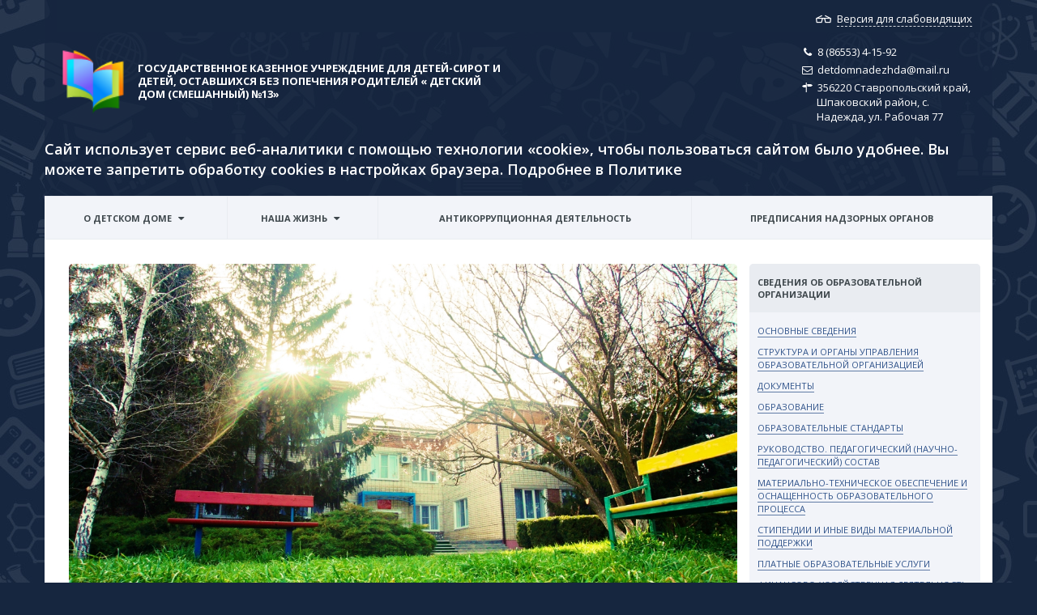

--- FILE ---
content_type: text/html; charset=UTF-8
request_url: http://detdom13.ru/
body_size: 13571
content:
<!doctype html>
<html>
<head>
    <!-- Meta Tags -->
<meta charset="utf-8">
<meta name="viewport" content="width=device-width, initial-scale=1.0">
<!-- Title -->
<title>Государственное казенное учреждение для детей-сирот и детей, оставшихся без попечения родителей  « Детский дом (смешанный) №13» | Главная</title>
<!-- Favicons-->
<link rel="shortcut icon" href="/storage/app/media/logo-school.png" type="image/x-icon" />
<link rel="apple-touch-icon" type="image/x-icon" href="http://detdom13.ru/themes/sch/assets/images/apple-touch-icon-57x57-precomposed.png">
<link rel="apple-touch-icon" type="image/x-icon" sizes="72x72" href="http://detdom13.ru/themes/sch/assets/images/apple-touch-icon-72x72-precomposed.png">
<link rel="apple-touch-icon" type="image/x-icon" sizes="114x114" href="http://detdom13.ru/themes/sch/assets/images/apple-touch-icon-114x114-precomposed.png">
<link rel="apple-touch-icon" type="image/x-icon" sizes="144x144" href="http://detdom13.ru/themes/sch/assets/images/apple-touch-icon-144x144-precomposed.png">

<script type="text/javascript" data-pace-options='{ "ghostTime": 1000, "minTime": 1000 }' src="http://detdom13.ru/themes/sch/assets/js/plugins/pace.js"></script>
<link rel="stylesheet" href="http://detdom13.ru/themes/sch/assets/css/sch_loader.css">
<!--[if IE 9]>
<link rel="stylesheet" href="http://detdom13.ru/themes/sch/assets/css/ie9.min.css">
<![endif]-->
<!--[if lt IE 9]>

<link rel="stylesheet" href="http://detdom13.ru/themes/sch/assets/css/ie.min.css">
<![endif]-->
<!--[if IE 7]>
<link rel="stylesheet" href="http://detdom13.ru/themes/sch/assets/css/fontello-ie7.min.css">
<![endif]-->

<script type="text/javascript">
    ROOT = "http://detdom13.ru/themes/sch/assets/js";
</script>

<script src="https://ajax.googleapis.com/ajax/libs/jquery/1.11.3/jquery.min.js"></script>
<script src="/modules/system/assets/js/framework.js"></script>
<script src="/modules/system/assets/js/framework.extras.js"></script>
<link href="/modules/system/assets/css/framework.extras.css" rel="stylesheet">
<link href='http://fonts.googleapis.com/css?family=Open+Sans:300italic,400italic,600italic,700italic,800italic,400,300,600,700,800&subset=latin,cyrillic' rel='stylesheet' type='text/css'>
<link href="http://detdom13.ru/themes/sch/assets/css/styles.css" rel="stylesheet" type="text/css">
<link id="theme-sheet" data-href="http://detdom13.ru/themes/sch/assets/css" data-theme="sch" rel="stylesheet" type="text/css">
<script
        type="text/javascript"
        src="http://detdom13.ru/themes/sch/assets/js/libs/require.js"
        data-main="http://detdom13.ru/themes/sch/assets/js/scripts">
</script></head>
<body class="boxed-layout">
<!-- Container -->
<div class="container page-content">
    <section id="content">
        <header id="header" data-contrast-theme-class="" data-default-theme-class="animate-onscroll"
                class="animate-onscroll">
            <!-- Header -->
<!-- Main Header -->
<div id="main-header" class="header">
    <div class="row no-margin">
        <div class="col-lg-12 col-md-12 col-sm-12">
            <!-- switch to special version-->
            <div class="contrast-version clearfix t_align_r">
                <div class="clearfix">
                    <div id="contrast-version" class="d_inline_b header__contrast-version">
                        <div class="header__contrast-version__colors-widget colors-widget d_inline_b m_right_20">
                            <span data-color-theme="blue"
                                  class="header__contrast-version__colors-widget__color-btn color-btn d_inline_b v_align_m"><div
                                    class="borders"><span
                                    class="square"></span></div></span>
                            <span data-color-theme="black"
                                  class="header__contrast-version__colors-widget__color-btn color-btn d_inline_b v_align_m"><div
                                    class="borders"><span
                                    class="square"></span></div></span>
                            <span data-color-theme="white"
                                  class="header__contrast-version__colors-widget__color-btn color-btn d_inline_b v_align_m"><div
                                    class="borders"><span
                                    class="square"></span></div></span>
                        </div>
                        <div class="header__contrast-version__font-size-widget font-size-widget d_inline_b">
                        <span data-fontsize="small"
                              class="header__contrast-version__font-size-widget__font-btn  header__contrast-version__font-size-widget__font-btn--small font-btn small d_inline_b v_align_m"><i
                                class="icon-font"></i></span>
                        <span data-fontsize="medium"
                              class="header__contrast-version__font-size-widget__font-btn  header__contrast-version__font-size-widget__font-btn--medium font-btn medium d_inline_b v_align_m"><i
                                class="icon-font"></i></span>
                        <span data-fontsize="big"
                              class="header__contrast-version__font-size-widget__font-btn  header__contrast-version__font-size-widget__font-btn--big font-btn big d_inline_b v_align_m"><i
                                class="icon-font"></i></span>
                        </div>
                    </div>
                    <div class="header__style-switcher style-switcher d_inline_b v_align_m">
                        <i class="icon"></i>
                        <span class="switch-btn"
                              data-text-normal="Обычная версия"
                              data-text-contrast="Версия для слабовидящих">Версия для слабовидящих</span>
                    </div>
                </div>
            </div>
        </div>

    </div>

    <div class="row">
        <div class="row-height">
            <div class="col-lg-12 col-md-12 col-sm-12">
                <!-- Logo -->
                <div class="col-lg-6 col-md-6 col-sm-6 header__logo-wrapper">
                    <div class="header__logo">
                        <a href="http://detdom13.ru" class="header__logo__img" title="Государственное казенное учреждение для детей-сирот и детей, оставшихся без попечения родителей  « Детский дом (смешанный) №13»">
                            <img
                                    data-black-theme-logo="/storage/app/media/logo-school.png"
                                    data-white-theme-logo="/storage/app/media/logo-school.png"
                                    data-blue-theme-logo="/storage/app/media/logo-school.png"
                                    data-default-theme-logo="/storage/app/media/logo-school.png"
                                    src="/storage/app/media/logo-school.png" alt="Logo">
                        </a>

                        <div class="header__logo__site-name">
                            Государственное казенное учреждение для детей-сирот и детей, оставшихся без попечения родителей  « Детский дом (смешанный) №13»
                        </div>
                    </div>
                </div>
                <!-- /Logo -->
                <div class="col-lg-6 col-md-6 col-sm-6 header__contacts-wrapper">
                    <div class="header__contacts">
                                                <div class="header__contacts__phone">
                            8 (86553) 4-15-92
                        </div>
                                                                        <div class="header__contacts__email">
                            detdomnadezhda@mail.ru
                        </div>
                                                                        <div class="header__contacts__address">
                            356220 Ставропольский край, Шпаковский район,  с. Надежда, ул. Рабочая 77
                        </div>
                                            </div>
                </div>
                                <h4>Сайт использует сервис веб-аналитики с помощью технологии «cookie», чтобы пользоваться сайтом было удобнее. Вы можете запретить обработку cookies в настройках браузера. Подробнее в Политике
</h4>
            </div>
        </div>
    </div>
</div>
<!-- /Main Header -->            <!-- Lower Header -->
            <div id="lower-header">
            <div class="container">
                <div id="menu-button">
                    <div>
                        <span></span>
                        <span></span>
                        <span></span>
                    </div>
                    <span>Меню</span>
                </div>
                <ul data-contrast-theme-class="navigation-simplified" data-default-theme-class="navigation" class="navigation">
                                                                                                                                                    <li                                         class="special-section-mainnav"
                                        data-contrast-theme-class="" data-default-theme-class="special-section-mainnav"
                                    >
                                    <a href="" target="_self">Сведения об образовательной организации</a>
                                                                                        <ul>
                                                                                                                        <li>
                                                <a href="http://detdom13.ru/svedeniya-ob-obrazovatelnoj-organizacii/osnovnye-svedeniya" target="_self">Основные сведения</a>
                                            </li>
                                                                                                                                                                <li>
                                                <a href="http://detdom13.ru/svedeniya-ob-obrazovatelnoj-organizacii/struktura-i-organy-upravleniya-obrazovatelnoj-organizaciej" target="_self">Структура и органы управления образовательной организацией</a>
                                            </li>
                                                                                                                                                                <li>
                                                <a href="http://detdom13.ru/svedeniya-ob-obrazovatelnoj-organizacii/dokumenty" target="_self">Документы</a>
                                            </li>
                                                                                                                                                                <li>
                                                <a href="http://detdom13.ru/svedeniya-ob-obrazovatelnoj-organizacii/obrazovanie" target="_self">Образование</a>
                                            </li>
                                                                                                                                                                <li>
                                                <a href="http://detdom13.ru/svedeniya-ob-obrazovatelnoj-organizacii/obrazovatelnye-standarty" target="_self">Образовательные стандарты</a>
                                            </li>
                                                                                                                                                                <li>
                                                <a href="http://detdom13.ru/svedeniya-ob-obrazovatelnoj-organizacii/rukovodstvo-pedagogicheskij-nauchno-pedagogicheskij-sostav" target="_self">Руководство. Педагогический (научно-педагогический) состав</a>
                                            </li>
                                                                                                                                                                <li>
                                                <a href="http://detdom13.ru/svedeniya-ob-obrazovatelnoj-organizacii/materialno-tehnicheskoe-obespechenie-i-osnashyonnost-obrazovatelnogo-processa" target="_self">Материально-техническое обеспечение и оснащенность образовательного процесса</a>
                                            </li>
                                                                                                                                                                <li>
                                                <a href="http://detdom13.ru/svedeniya-ob-obrazovatelnoj-organizacii/stipendii-i-inye-vidy-materialnoj-podderzhki" target="_self">Стипендии и иные виды материальной поддержки</a>
                                            </li>
                                                                                                                                                                <li>
                                                <a href="http://detdom13.ru/svedeniya-ob-obrazovatelnoj-organizacii/platnye-obrazovatelnye-uslugi" target="_self">Платные образовательные услуги</a>
                                            </li>
                                                                                                                                                                <li>
                                                <a href="http://detdom13.ru/svedeniya-ob-obrazovatelnoj-organizacii/finansovo-hozyajstvennaya-deyatelnost" target="_self">Финансово-хозяйственная деятельность</a>
                                            </li>
                                                                                                                                                                <li>
                                                <a href="http://detdom13.ru/svedeniya-ob-obrazovatelnoj-organizacii/vakantnye-mesta-dlya-priyoma-perevoda" target="_self">Вакантные места для приёма (перевода)</a>
                                            </li>
                                                                                                                                                                <li>
                                                <a href="http://detdom13.ru/dostupnaya-sreda" target="_self">Доступная среда</a>
                                            </li>
                                                                                                                                                                <li>
                                                <a href="http://detdom13.ru/mezhdunarodnoe-sotrudnichestvo" target="_self">Международное сотрудничество</a>
                                            </li>
                                                                                                                                                                <li>
                                                <a href="http://detdom13.ru/pitanie" target="_self">Питание</a>
                                            </li>
                                                                                                            </ul>
                                                            </li>
                                                                                                                                                        <li >
                                    <a href="http://detdom13.ru/o-detskom-dome" target="_self">О детском доме</a>
                                                                                        <ul>
                                                                                                                        <li>
                                                <a href="http://detdom13.ru/svedeniya-ob-obrazovatelnoj-organizacii" target="_self">Сведения об образовательной организации</a>
                                            </li>
                                                                                                            </ul>
                                                            </li>
                                                                                                                                                        <li >
                                    <a href="http://detdom13.ru/nasha-zhizn" target="_self">Наша жизнь</a>
                                                                                        <ul>
                                                                                                                        <li>
                                                <a href="http://detdom13.ru/setevoj-kruzhok-po-finansovoj-gramotnosti-finznajka" target="_self">Сетевой кружок по финансовой грамотности &quot;Финзнайка&quot;</a>
                                            </li>
                                                                                                                                                                <li>
                                                <a href="http://detdom13.ru/nashi-druzya" target="_self">Наши друзья</a>
                                            </li>
                                                                                                                                                                <li>
                                                <a href="http://detdom13.ru/nashi-izdaniya" target="_self">Наши издания</a>
                                            </li>
                                                                                                                                                                <li>
                                                <a href="http://detdom13.ru/kruzhki-i-sekcii" target="_self">Кружки и секции</a>
                                            </li>
                                                                                                                                                                <li>
                                                <a href="http://detdom13.ru/konkursy-i-sorevnovaniya" target="_self">Конкурсы и соревнования</a>
                                            </li>
                                                                                                                                                                <li>
                                                <a href="http://detdom13.ru/video-prezentacii-buklety-i-pamyatki" target="_self">Видео, презентации, буклеты и памятки</a>
                                            </li>
                                                                                                                                                                <li>
                                                <a href="http://detdom13.ru/operativnyj-shtab-po-profilaktike-rasprostraneniya-koronavirusnoj-infekcii" target="_self">Оперативный штаб по профилактике распространения коронавирусной инфекции</a>
                                            </li>
                                                                                                                                                                <li>
                                                <a href="http://detdom13.ru/profilaktika-ekstremizma-i-terrrorizma" target="_blank">профилактика экстремизма и терроризма</a>
                                            </li>
                                                                                                            </ul>
                                                            </li>
                                                                                                                                                        <li>
                                    <a href="http://detdom13.ru/antikorrupcionnaya-deyatelnost" target="_self">Антикоррупционная деятельность</a>
                                                                                        </li>
                                                                                                                                                        <li>
                                    <a href="http://detdom13.ru/predpisaniya-nadzornyh-organov" target="_self">Предписания надзорных органов</a>
                                                                                        </li>
                                                            </ul>
            </div>
        </div>
    <!-- /Lower Header -->        </header>
        <section class="full-width-bg">
            <div class="row">
                <div class="col-lg-12 col-md-12 col-sm-12">
                    <section data-contrast-theme-class="d_none" data-default-theme-class="section full-width-bg"
                             class="section full-width-bg">
                        <div class="row">
                            <div class="col-lg-9 col-md-9 col-sm-12">
    <div class="carousel-wrapper topical-section-wrapper">
    <div class="carousel topical-section">
                <div class="topical-section__item" style="background-image: url(/storage/app/uploads/public/5be/3d9/590/5be3d95905aa1387749996.jpg)">
                    </div>
            </div>
    <div class="topical-section__nav"></div>
</div>
</div>
<div class="col-lg-3 col-md-3 col-sm-12 sidebar sidebar-box gray-bg special-section main-flexslider animate-onscroll">
                <div>
            <b>Сведения об образовательной организации</b>
        </div>
        <ul>
                                                                        <li>
                            <a href="http://detdom13.ru/svedeniya-ob-obrazovatelnoj-organizacii/osnovnye-svedeniya" target="_self">Основные сведения</a>
                                                                </li>
                                                                                        <li>
                            <a href="http://detdom13.ru/svedeniya-ob-obrazovatelnoj-organizacii/struktura-i-organy-upravleniya-obrazovatelnoj-organizaciej" target="_self">Структура и органы управления образовательной организацией</a>
                                                                </li>
                                                                                        <li>
                            <a href="http://detdom13.ru/svedeniya-ob-obrazovatelnoj-organizacii/dokumenty" target="_self">Документы</a>
                                                                </li>
                                                                                        <li>
                            <a href="http://detdom13.ru/svedeniya-ob-obrazovatelnoj-organizacii/obrazovanie" target="_self">Образование</a>
                                                                </li>
                                                                                        <li>
                            <a href="http://detdom13.ru/svedeniya-ob-obrazovatelnoj-organizacii/obrazovatelnye-standarty" target="_self">Образовательные стандарты</a>
                                                                </li>
                                                                                        <li>
                            <a href="http://detdom13.ru/svedeniya-ob-obrazovatelnoj-organizacii/rukovodstvo-pedagogicheskij-nauchno-pedagogicheskij-sostav" target="_self">Руководство. Педагогический (научно-педагогический) состав</a>
                                                                </li>
                                                                                        <li>
                            <a href="http://detdom13.ru/svedeniya-ob-obrazovatelnoj-organizacii/materialno-tehnicheskoe-obespechenie-i-osnashyonnost-obrazovatelnogo-processa" target="_self">Материально-техническое обеспечение и оснащенность образовательного процесса</a>
                                                                </li>
                                                                                        <li>
                            <a href="http://detdom13.ru/svedeniya-ob-obrazovatelnoj-organizacii/stipendii-i-inye-vidy-materialnoj-podderzhki" target="_self">Стипендии и иные виды материальной поддержки</a>
                                                                </li>
                                                                                        <li>
                            <a href="http://detdom13.ru/svedeniya-ob-obrazovatelnoj-organizacii/platnye-obrazovatelnye-uslugi" target="_self">Платные образовательные услуги</a>
                                                                </li>
                                                                                        <li>
                            <a href="http://detdom13.ru/svedeniya-ob-obrazovatelnoj-organizacii/finansovo-hozyajstvennaya-deyatelnost" target="_self">Финансово-хозяйственная деятельность</a>
                                                                </li>
                                                                                        <li>
                            <a href="http://detdom13.ru/svedeniya-ob-obrazovatelnoj-organizacii/vakantnye-mesta-dlya-priyoma-perevoda" target="_self">Вакантные места для приёма (перевода)</a>
                                                                </li>
                                                                                        <li>
                            <a href="http://detdom13.ru/dostupnaya-sreda" target="_self">Доступная среда</a>
                                                                </li>
                                                                                        <li>
                            <a href="http://detdom13.ru/mezhdunarodnoe-sotrudnichestvo" target="_self">Международное сотрудничество</a>
                                                                </li>
                                                                                        <li>
                            <a href="http://detdom13.ru/pitanie" target="_self">Питание</a>
                                                                </li>
                                    </ul>
    

</div>                        </div>
                    </section>
                    <section data-contrast-theme-class="" data-default-theme-class=""
                             class="section full-width-bg gray-bg">
                        <div class="row">
                            <div data-contrast-theme-class="col-lg-12 col-md-12 col-sm-12"
                                 data-default-theme-class="col-lg-9 col-md-9 col-sm-8"
                                 class="col-lg-9 col-md-9 col-sm-8">
                                <script src='https://pos.gosuslugi.ru/bin/script.min.js'></script> 
<style>
#js-show-iframe-wrapper{position:relative;display:flex;align-items:center;justify-content:center;width:100%;min-width:293px;max-width:100%;background:linear-gradient(138.4deg,#38bafe 26.49%,#2d73bc 79.45%);color:#fff;cursor:pointer}#js-show-iframe-wrapper .pos-banner-fluid *{box-sizing:border-box}#js-show-iframe-wrapper .pos-banner-fluid .pos-banner-btn_2{display:block;width:240px;min-height:56px;font-size:18px;line-height:24px;cursor:pointer;background:#0d4cd3;color:#fff;border:none;border-radius:8px;outline:0}#js-show-iframe-wrapper .pos-banner-fluid .pos-banner-btn_2:hover{background:#1d5deb}#js-show-iframe-wrapper .pos-banner-fluid .pos-banner-btn_2:focus{background:#2a63ad}#js-show-iframe-wrapper .pos-banner-fluid .pos-banner-btn_2:active{background:#2a63ad}@-webkit-keyframes fadeInFromNone{0%{display:none;opacity:0}1%{display:block;opacity:0}100%{display:block;opacity:1}}@keyframes fadeInFromNone{0%{display:none;opacity:0}1%{display:block;opacity:0}100%{display:block;opacity:1}}@font-face{font-family:LatoWebLight;src:url(https://pos.gosuslugi.ru/bin/fonts/Lato/fonts/Lato-Light.woff2) format("woff2"),url(https://pos.gosuslugi.ru/bin/fonts/Lato/fonts/Lato-Light.woff) format("woff"),url(https://pos.gosuslugi.ru/bin/fonts/Lato/fonts/Lato-Light.ttf) format("truetype");font-style:normal;font-weight:400}@font-face{font-family:LatoWeb;src:url(https://pos.gosuslugi.ru/bin/fonts/Lato/fonts/Lato-Regular.woff2) format("woff2"),url(https://pos.gosuslugi.ru/bin/fonts/Lato/fonts/Lato-Regular.woff) format("woff"),url(https://pos.gosuslugi.ru/bin/fonts/Lato/fonts/Lato-Regular.ttf) format("truetype");font-style:normal;font-weight:400}@font-face{font-family:LatoWebBold;src:url(https://pos.gosuslugi.ru/bin/fonts/Lato/fonts/Lato-Bold.woff2) format("woff2"),url(https://pos.gosuslugi.ru/bin/fonts/Lato/fonts/Lato-Bold.woff) format("woff"),url(https://pos.gosuslugi.ru/bin/fonts/Lato/fonts/Lato-Bold.ttf) format("truetype");font-style:normal;font-weight:400}@font-face{font-family:RobotoWebLight;src:url(https://pos.gosuslugi.ru/bin/fonts/Roboto/Roboto-Light.woff2) format("woff2"),url(https://pos.gosuslugi.ru/bin/fonts/Roboto/Roboto-Light.woff) format("woff"),url(https://pos.gosuslugi.ru/bin/fonts/Roboto/Roboto-Light.ttf) format("truetype");font-style:normal;font-weight:400}@font-face{font-family:RobotoWebRegular;src:url(https://pos.gosuslugi.ru/bin/fonts/Roboto/Roboto-Regular.woff2) format("woff2"),url(https://pos.gosuslugi.ru/bin/fonts/Roboto/Roboto-Regular.woff) format("woff"),url(https://pos.gosuslugi.ru/bin/fonts/Roboto/Roboto-Regular.ttf) format("truetype");font-style:normal;font-weight:400}@font-face{font-family:RobotoWebBold;src:url(https://pos.gosuslugi.ru/bin/fonts/Roboto/Roboto-Bold.woff2) format("woff2"),url(https://pos.gosuslugi.ru/bin/fonts/Roboto/Roboto-Bold.woff) format("woff"),url(https://pos.gosuslugi.ru/bin/fonts/Roboto/Roboto-Bold.ttf) format("truetype");font-style:normal;font-weight:400}@font-face{font-family:ScadaWebRegular;src:url(https://pos.gosuslugi.ru/bin/fonts/Scada/Scada-Regular.woff2) format("woff2"),url(https://pos.gosuslugi.ru/bin/fonts/Scada/Scada-Regular.woff) format("woff"),url(https://pos.gosuslugi.ru/bin/fonts/Scada/Scada-Regular.ttf) format("truetype");font-style:normal;font-weight:400}@font-face{font-family:ScadaWebBold;src:url(https://pos.gosuslugi.ru/bin/fonts/Scada/Scada-Bold.woff2) format("woff2"),url(https://pos.gosuslugi.ru/bin/fonts/Scada/Scada-Bold.woff) format("woff"),url(https://pos.gosuslugi.ru/bin/fonts/Scada/Scada-Bold.ttf) format("truetype");font-style:normal;font-weight:400}@font-face{font-family:Geometria;src:url(https://pos.gosuslugi.ru/bin/fonts/Geometria/Geometria.eot);src:url(https://pos.gosuslugi.ru/bin/fonts/Geometria/Geometria.eot?#iefix) format("embedded-opentype"),url(https://pos.gosuslugi.ru/bin/fonts/Geometria/Geometria.woff) format("woff"),url(https://pos.gosuslugi.ru/bin/fonts/Geometria/Geometria.ttf) format("truetype");font-weight:400;font-style:normal}@font-face{font-family:Geometria-ExtraBold;src:url(https://pos.gosuslugi.ru/bin/fonts/Geometria/Geometria-ExtraBold.eot);src:url(https://pos.gosuslugi.ru/bin/fonts/Geometria/Geometria-ExtraBold.eot?#iefix) format("embedded-opentype"),url(https://pos.gosuslugi.ru/bin/fonts/Geometria/Geometria-ExtraBold.woff) format("woff"),url(https://pos.gosuslugi.ru/bin/fonts/Geometria/Geometria-ExtraBold.ttf) format("truetype");font-weight:800;font-style:normal}
</style>
 
<style>
#js-show-iframe-wrapper{background:var(--pos-banner-fluid-25__background)}#js-show-iframe-wrapper .pos-banner-fluid .pos-banner-btn_2{width:100%;min-height:52px;background:#fff;color:#0b1f33;font-size:16px;font-family:LatoWeb,sans-serif;font-weight:400;padding:0;line-height:1.2}#js-show-iframe-wrapper .pos-banner-fluid .pos-banner-btn_2:active,#js-show-iframe-wrapper .pos-banner-fluid .pos-banner-btn_2:focus,#js-show-iframe-wrapper .pos-banner-fluid .pos-banner-btn_2:hover{background:#e4ecfd}#js-show-iframe-wrapper .bf-25{position:relative;display:grid;grid-template-columns:var(--pos-banner-fluid-25__grid-template-columns);grid-template-rows:var(--pos-banner-fluid-25__grid-template-rows);width:100%;max-width:var(--pos-banner-fluid-25__max-width);box-sizing:border-box;grid-auto-flow:row dense}#js-show-iframe-wrapper .bf-25__decor{background:var(--pos-banner-fluid-25__bg-url) var(--pos-banner-fluid-25__bg-url-position) no-repeat;background-size:cover;background-color:#fff;position:relative}#js-show-iframe-wrapper .bf-25__content{display:flex;flex-direction:column;padding:var(--pos-banner-fluid-25__content-padding);grid-row:var(--pos-banner-fluid-25__content-grid-row);justify-content:center}#js-show-iframe-wrapper .bf-25__text{margin:var(--pos-banner-fluid-25__text-margin);font-size:var(--pos-banner-fluid-25__text-font-size);line-height:1.4;font-family:LatoWeb,sans-serif;font-weight:700;text-align:right;color:#0b1f33}#js-show-iframe-wrapper .bf-25__bottom-wrap{display:flex;flex-direction:row;align-items:center}#js-show-iframe-wrapper .bf-25__logo-wrap{position:absolute;top:var(--pos-banner-fluid-25__logo-wrap-top);right:var(--pos-banner-fluid-25__logo-wrap-right);padding:var(--pos-banner-fluid-25__logo-wrap-padding);border-radius:0 0 8px 0}#js-show-iframe-wrapper .bf-25__logo{width:var(--pos-banner-fluid-25__logo-width);margin-left:1px}#js-show-iframe-wrapper .bf-25__slogan{font-family:LatoWeb,sans-serif;font-weight:700;font-size:var(--pos-banner-fluid-25__slogan-font-size);line-height:1.2;color:#005ca9}#js-show-iframe-wrapper .bf-25__btn-wrap{width:100%;max-width:var(--pos-banner-fluid-25__button-wrap-max-width)}
</style >
<div id='js-show-iframe-wrapper'>
  <div class='pos-banner-fluid bf-25'>
 
    <div class='bf-25__decor'>
      <div class='bf-25__logo-wrap'>
        <img
          class='bf-25__logo'
          src='https://pos.gosuslugi.ru/bin/banner-fluid/gosuslugi-logo-blue.svg'
          alt='Госуслуги'
        />
        <div class='bf-25__slogan'>Решаем вместе</div >
      </div >
    </div >
    <div class='bf-25__content'>
      <div class='bf-25__text'>
        Плохая связь? Есть вопросы к содержанию интернет-контента? Некорректно используют персональные данные?
      </div >
 
      <div class='bf-25__bottom-wrap'>
        <div class='bf-25__btn-wrap'>
          <!-- pos-banner-btn_2 не удалять; другие классы не добавлять -->
          <button
            class='pos-banner-btn_2'
            type='button'
          >Написать сообщение
          </button >
        </div >
      </div>
    </div >
 
  </div >
</div >
<script>
 
(function(){
  "use strict";function ownKeys(e,t){var n=Object.keys(e);if(Object.getOwnPropertySymbols){var r=Object.getOwnPropertySymbols(e);if(t)r=r.filter(function(t){return Object.getOwnPropertyDescriptor(e,t).enumerable});n.push.apply(n,r)}return n}function _objectSpread(e){for(var t=1;t<arguments.length;t++){var n=null!=arguments[t]?arguments[t]:{};if(t%2)ownKeys(Object(n),true).forEach(function(t){_defineProperty(e,t,n[t])});else if(Object.getOwnPropertyDescriptors)Object.defineProperties(e,Object.getOwnPropertyDescriptors(n));else ownKeys(Object(n)).forEach(function(t){Object.defineProperty(e,t,Object.getOwnPropertyDescriptor(n,t))})}return e}function _defineProperty(e,t,n){if(t in e)Object.defineProperty(e,t,{value:n,enumerable:true,configurable:true,writable:true});else e[t]=n;return e}var POS_PREFIX_25="--pos-banner-fluid-25__",posOptionsInitialBanner25={background:"#50b3ff","grid-template-columns":"100%","grid-template-rows":"292px auto","max-width":"100%","text-font-size":"20px","text-margin":"0 0 24px 0","button-wrap-max-width":"100%","bg-url":"url('https://pos.gosuslugi.ru/bin/banner-fluid/25/banner-fluid-bg-25-2.svg')","bg-url-position":"center bottom","content-padding":"24px","content-grid-row":"0","logo-wrap-padding":"16px 12px 12px","logo-width":"65px","logo-wrap-top":"0","logo-wrap-right":"0","slogan-font-size":"12px"},setStyles=function(e,t){var n=arguments.length>2&&void 0!==arguments[2]?arguments[2]:POS_PREFIX_25;Object.keys(e).forEach(function(r){t.style.setProperty(n+r,e[r])})},removeStyles=function(e,t){var n=arguments.length>2&&void 0!==arguments[2]?arguments[2]:POS_PREFIX_25;Object.keys(e).forEach(function(e){t.style.removeProperty(n+e)})};function changePosBannerOnResize(){var e=document.documentElement,t=_objectSpread({},posOptionsInitialBanner25),n=document.getElementById("js-show-iframe-wrapper"),r=n?n.offsetWidth:document.body.offsetWidth;if(r>308)t["bg-url"]="url('https://pos.gosuslugi.ru/bin/banner-fluid/25/banner-fluid-bg-25-1.svg')",t["bg-url-position"]="center calc(100% + 22px)";if(r>340)t["button-wrap-max-width"]="206px";if(r>568)t["grid-template-columns"]="1fr 292px",t["grid-template-rows"]="100%",t["content-grid-row"]="1",t["content-padding"]="32px 24px",t["bg-url"]="url('https://pos.gosuslugi.ru/bin/banner-fluid/25/banner-fluid-bg-25-2.svg')",t["bg-url-position"]="center bottom";if(r>610)t["bg-url"]="url('https://pos.gosuslugi.ru/bin/banner-fluid/25/banner-fluid-bg-25-1.svg')",t["bg-url-position"]="calc(50% + 29px) calc(100% + 25px)";if(r>782)t["grid-template-columns"]="1fr 400px";if(r>820)t["grid-template-columns"]="1fr 420px",t["bg-url-position"]="center -12px";if(r>1098)t["grid-template-columns"]="1fr 557px",t["text-font-size"]="28px",t["content-padding"]="32px 32px 32px 50px",t["logo-width"]="78px",t["slogan-font-size"]="15px",t["logo-wrap-padding"]="20px 16px 16px";if(r>1300)t["content-padding"]="32px 40px 32px 140px",t["bg-url-position"]="center calc(100% + 33px)";if(r>1422)t["max-width"]="1422px",t["grid-template-columns"]="1fr 720px",t["text-font-size"]="32px",t.background="linear-gradient(90deg, #50b3ff 50%, #ffffff 50%)";setStyles(t,e)}changePosBannerOnResize(),window.addEventListener("resize",changePosBannerOnResize),window.onunload=function(){var e=document.documentElement,t=_objectSpread({},posOptionsInitialBanner25);window.removeEventListener("resize",changePosBannerOnResize),removeStyles(t,e)};
})()
</script>
 <script>Widget("https://pos.gosuslugi.ru/form", 336318)</script>

<!-- Testimonial -->
<div class="testimonial animate-onscroll director-speech">
    <div class="testimonial-author clearfix">
        <div class="fixed">
            <img src="/storage/app/uploads/public/5cd/037/b17/thumb_516_200x0_0_0_crop.jpg" alt="">
        </div>
        <div class="author-meta fill">
            <span class="name">Шабанова Светлана Михайловна</span>
            <span class="location">Директор детского дома, кандидат педагогических наук, &quot;Почетный работник общего образования&quot;</span>
        </div>
    </div>
        <div class="testimonial-content">
        <blockquote class="iconic-quote">
            <span><p>Приветствую Вас на нашем сайте!​</p></span>
        </blockquote>
    </div>
    </div>
<!-- /Testimonial --><div class="carousel-wrapper newsfeed-wrapper">
    <div class="newsfeed__header">
        <h3 data-contrast-theme-class="" data-default-theme-class="animate-onscroll" class="animate-onscroll">
            <a href="http://detdom13.ru/novosti/default" class="visited-false">Новости и события</a>
        </h3>
        <!--<div data-contrast-theme-class="d_none" data-default-theme-class="carousel-arrows animate-onscroll" class="carousel-arrows animate-onscroll">-->
            <!--<span class="news-prev"><i class="icons icon-left-dir"></i></span>-->
            <!--<span class="news-next"><i class="icons icon-right-dir"></i></span>-->
        <!--</div>-->
    </div>
    <div data-contrast-theme-class="d_none"
         data-default-theme-class="newsfeed"
         class="newsfeed">
        <div class="row">
                        <a  href="http://detdom13.ru/stranica-novosti/nashi-gosti" class="newsfeed__item col-md-4">
                                    <div class="newsfeed__item__img" href="http://detdom13.ru/stranica-novosti/nashi-gosti" style="background-image: url(/storage/app/uploads/public/696/398/3b9/thumb_2037_585x390_0_0_crop.jpg)" title="">
                    </div>
                                <div class="newsfeed__item__date">
                    <span>29.12.2025</span>
                </div>
                <p class="newsfeed__item__article">Наши гости </p>
            </a>
                        <a  href="http://detdom13.ru/stranica-novosti/u-nas-v-gostyah-snstepanov" class="newsfeed__item col-md-4">
                                    <div class="newsfeed__item__img" href="http://detdom13.ru/stranica-novosti/u-nas-v-gostyah-snstepanov" style="background-image: url(/storage/app/uploads/public/696/396/cce/thumb_2032_585x390_0_0_crop.jpg)" title="">
                    </div>
                                <div class="newsfeed__item__date">
                    <span>29.12.2025</span>
                </div>
                <p class="newsfeed__item__article">У нас в гостях прокурор Шпаковского района С. Н. Степанов. </p>
            </a>
                        <a  href="http://detdom13.ru/stranica-novosti/novyj-god-v-tanzanii" class="newsfeed__item col-md-4">
                                    <div class="newsfeed__item__img" href="http://detdom13.ru/stranica-novosti/novyj-god-v-tanzanii" style="background-image: url(/storage/app/uploads/public/696/395/e2b/thumb_2015_585x390_0_0_crop.jpg)" title="">
                    </div>
                                <div class="newsfeed__item__date">
                    <span>26.12.2025</span>
                </div>
                <p class="newsfeed__item__article">Новый год в рестопарке "Танзания" </p>
            </a>
                    </div>
    </div>
    <div class="d_none"
         data-contrast-theme-class="newsfeed-contrast"
         data-default-theme-class="d_none">
        <div class="row">
                        <div class="newsfeed-contrast__item">
                <div class="newsfeed-contrast__item__date">
                    <span>29.12.2025</span>
                </div>
                <a class="newsfeed-contrast__item__article"><a href="http://detdom13.ru/stranica-novosti/nashi-gosti">Наши гости</a></a>
            </div>
                        <div class="newsfeed-contrast__item">
                <div class="newsfeed-contrast__item__date">
                    <span>29.12.2025</span>
                </div>
                <a class="newsfeed-contrast__item__article"><a href="http://detdom13.ru/stranica-novosti/u-nas-v-gostyah-snstepanov">У нас в гостях прокурор Шпаковского района С. Н. Степанов.</a></a>
            </div>
                        <div class="newsfeed-contrast__item">
                <div class="newsfeed-contrast__item__date">
                    <span>26.12.2025</span>
                </div>
                <a class="newsfeed-contrast__item__article"><a href="http://detdom13.ru/stranica-novosti/novyj-god-v-tanzanii">Новый год в рестопарке &quot;Танзания&quot;</a></a>
            </div>
                        <div class="newsfeed-contrast__item">
                <div class="newsfeed-contrast__item__date">
                    <span>19.01.2026</span>
                </div>
                <a class="newsfeed-contrast__item__article"><a href="http://detdom13.ru/stranica-novosti/ekskursiya-v-sberbank">Музей в Сбербанке</a></a>
            </div>
                        <div class="newsfeed-contrast__item">
                <div class="newsfeed-contrast__item__date">
                    <span>24.12.2025</span>
                </div>
                <a class="newsfeed-contrast__item__article"><a href="http://detdom13.ru/stranica-novosti/v-podarok-novogodnyaya-skazka">Новогодняя сказка</a></a>
            </div>
                        <div class="newsfeed-contrast__item">
                <div class="newsfeed-contrast__item__date">
                    <span>12.12.2025</span>
                </div>
                <a class="newsfeed-contrast__item__article"><a href="http://detdom13.ru/stranica-novosti/kavkazskij-investicionnyj-forum-2026">Кавказский инвестиционный форум-2026</a></a>
            </div>
                        <div class="newsfeed-contrast__item">
                <div class="newsfeed-contrast__item__date">
                    <span>29.10.2025</span>
                </div>
                <a class="newsfeed-contrast__item__article"><a href="http://detdom13.ru/stranica-novosti/semya-fundament-obshestva">Открытое занятие &quot;Семья-фундамент общества&quot;</a></a>
            </div>
                        <div class="newsfeed-contrast__item">
                <div class="newsfeed-contrast__item__date">
                    <span>29.11.2025</span>
                </div>
                <a class="newsfeed-contrast__item__article"><a href="http://detdom13.ru/stranica-novosti/zanyatie-po-stranicam-lyubimyh-knig">Занятие &quot;По страницам любимых книг&quot;</a></a>
            </div>
                        <div class="newsfeed-contrast__item">
                <div class="newsfeed-contrast__item__date">
                    <span>28.10.2025</span>
                </div>
                <a class="newsfeed-contrast__item__article"><a href="http://detdom13.ru/stranica-novosti/trening-konflikty-i-puti-ih-razresheniya">Конфликты и пути их разрешения</a></a>
            </div>
                        <div class="newsfeed-contrast__item">
                <div class="newsfeed-contrast__item__date">
                    <span>28.11.2025</span>
                </div>
                <a class="newsfeed-contrast__item__article"><a href="http://detdom13.ru/stranica-novosti/tradicii-russkoj-kuhni">Занятие &quot;Традиции русской кухни&quot;</a></a>
            </div>
                        <div class="newsfeed-contrast__item">
                <div class="newsfeed-contrast__item__date">
                    <span>11.09.2025</span>
                </div>
                <a class="newsfeed-contrast__item__article"><a href="http://detdom13.ru/stranica-novosti/ekskursiya-v-muzej-samovarov">Экскурсия в &quot;Музей самоваров и утюгов&quot;</a></a>
            </div>
                        <div class="newsfeed-contrast__item">
                <div class="newsfeed-contrast__item__date">
                    <span>28.08.2025</span>
                </div>
                <a class="newsfeed-contrast__item__article"><a href="http://detdom13.ru/stranica-novosti/gorod-solnca-kislovodsk">Город солнца -Кисловодск!</a></a>
            </div>
                        <div class="newsfeed-contrast__item">
                <div class="newsfeed-contrast__item__date">
                    <span>19.06.2025</span>
                </div>
                <a class="newsfeed-contrast__item__article"><a href="http://detdom13.ru/stranica-novosti/ekskursiya-na-chegemskie-vodopady-i-v-shato-erken">Экскурсия на Чегемские водопады и в Шато-Эркен организованная компанией ГЛТ.</a></a>
            </div>
                        <div class="newsfeed-contrast__item">
                <div class="newsfeed-contrast__item__date">
                    <span>11.06.2025</span>
                </div>
                <a class="newsfeed-contrast__item__article"><a href="http://detdom13.ru/stranica-novosti/tovarisheskij-match-po-mini-futbolu-s-priyutom-rosinka">Товарищеский матч по мини-футболу с  командой приюта &quot;Росинка&quot;</a></a>
            </div>
                        <div class="newsfeed-contrast__item">
                <div class="newsfeed-contrast__item__date">
                    <span>10.06.2025</span>
                </div>
                <a class="newsfeed-contrast__item__article"><a href="http://detdom13.ru/stranica-novosti/ekskursiya-i-master-klass-v-soyuze-hudozhnikov-stavropolya">Экскурсия в выставочный зал Союза художников Ставрополья</a></a>
            </div>
                        <div class="newsfeed-contrast__item">
                <div class="newsfeed-contrast__item__date">
                    <span>11.06.2025</span>
                </div>
                <a class="newsfeed-contrast__item__article"><a href="http://detdom13.ru/stranica-novosti/otdyh-v-parke-pobedy">Отдых в Парке Победы!</a></a>
            </div>
                        <div class="newsfeed-contrast__item">
                <div class="newsfeed-contrast__item__date">
                    <span>30.05.2025</span>
                </div>
                <a class="newsfeed-contrast__item__article"><a href="http://detdom13.ru/stranica-novosti/den-zashity-detej">&quot;День защиты детей!&quot;</a></a>
            </div>
                        <div class="newsfeed-contrast__item">
                <div class="newsfeed-contrast__item__date">
                    <span>19.05.2025</span>
                </div>
                <a class="newsfeed-contrast__item__article"><a href="http://detdom13.ru/stranica-novosti/kraevaya-igra-gorod-masterov">Краевая игра &quot;Город мастеров&quot;</a></a>
            </div>
                        <div class="newsfeed-contrast__item">
                <div class="newsfeed-contrast__item__date">
                    <span>13.05.2025</span>
                </div>
                <a class="newsfeed-contrast__item__article"><a href="http://detdom13.ru/stranica-novosti/muzhestvo-dolgotechestvo">Краевая военно\патриотическая игра &quot;Мужество. Долг. Отечество&quot;</a></a>
            </div>
                        <div class="newsfeed-contrast__item">
                <div class="newsfeed-contrast__item__date">
                    <span>25.04.2025</span>
                </div>
                <a class="newsfeed-contrast__item__article"><a href="http://detdom13.ru/stranica-novosti/ekskursiya">Экскурсия</a></a>
            </div>
                        <div class="newsfeed-contrast__item">
                <div class="newsfeed-contrast__item__date">
                    <span>25.04.2025</span>
                </div>
                <a class="newsfeed-contrast__item__article"><a href="http://detdom13.ru/stranica-novosti/akciya-okna-pobedy">Акция &quot; Окна Победы&quot;</a></a>
            </div>
                        <div class="newsfeed-contrast__item">
                <div class="newsfeed-contrast__item__date">
                    <span>19.04.2025</span>
                </div>
                <a class="newsfeed-contrast__item__article"><a href="http://detdom13.ru/stranica-novosti/kraevoj-konkurs-sozvezdie">Наши девочки заняли два первых места в краевом конкурсе &quot;Созвездие&quot;</a></a>
            </div>
                        <div class="newsfeed-contrast__item">
                <div class="newsfeed-contrast__item__date">
                    <span>31.03.2025</span>
                </div>
                <a class="newsfeed-contrast__item__article"><a href="http://detdom13.ru/stranica-novosti/itog-konkursa-proyavi-sebya">Итоги конкурса &quot;Прояви себя!&quot;</a></a>
            </div>
                        <div class="newsfeed-contrast__item">
                <div class="newsfeed-contrast__item__date">
                    <span>07.03.2025</span>
                </div>
                <a class="newsfeed-contrast__item__article"><a href="http://detdom13.ru/stranica-novosti/konkurs-nu-ka-devochki">​7 марта в преддверии Международного женского дня нас в детском доме прошел конкурс &quot;А ну-ка, девочки!&quot; Соревновались две команды. Девочки и молодые педагоги показывали свое мастерство в визажном искусстве, в искусстве моделирования одежды, кулинарном искусстве, творческом мастерстве!</a></a>
            </div>
                        <div class="newsfeed-contrast__item">
                <div class="newsfeed-contrast__item__date">
                    <span>04.03.2025</span>
                </div>
                <a class="newsfeed-contrast__item__article"><a href="http://detdom13.ru/stranica-novosti/vstrecha-s-odnoselchanami-uchastnikami-svo">4 марта к нам в гости пришли наши односельчане, принимающие участие в СВО и находящиеся в данный момент в отпуске. Они рассказали о своей жизни, о том как они выполняют свой воинский долг, о том что значит быть патриотом своей Родины. Показали и рассказали детям какие награды дают военным СВО. Напомнили детям о безопасности с незнакомыми предметами.</a></a>
            </div>
                        <div class="newsfeed-contrast__item">
                <div class="newsfeed-contrast__item__date">
                    <span>27.02.2025</span>
                </div>
                <a class="newsfeed-contrast__item__article"><a href="http://detdom13.ru/stranica-novosti/den-zimnih-imeninnikov">27 февраля у нас прошло мероприятие ,Ю посвященное дню именинника. Мы поздравили ребят рожденных в декабре, январе, феврале. В праздничном мероприятии звучали песни, поздравления. Было проведено много интересных игр и конкурсов. Ну и конечно каждый именинник получил подарок!</a></a>
            </div>
                        <div class="newsfeed-contrast__item">
                <div class="newsfeed-contrast__item__date">
                    <span>21.02.2025</span>
                </div>
                <a class="newsfeed-contrast__item__article"><a href="http://detdom13.ru/stranica-novosti/den-zashitnika-otechestva">21 февраля у нас состоялось мероприятие посвященное дню защитника Отечества. Прозвучало много песен и стихов. Дети почтили минутой молчания героев СВО.</a></a>
            </div>
                        <div class="newsfeed-contrast__item">
                <div class="newsfeed-contrast__item__date">
                    <span>22.02.2025</span>
                </div>
                <a class="newsfeed-contrast__item__article"><a href="http://detdom13.ru/stranica-novosti/vystavka-risunkov-nasha-armiya-k-23-fevralya">Выставка рисунков посвященная 23 февраля</a></a>
            </div>
                        <div class="newsfeed-contrast__item">
                <div class="newsfeed-contrast__item__date">
                    <span>18.02.2025</span>
                </div>
                <a class="newsfeed-contrast__item__article"><a href="http://detdom13.ru/stranica-novosti/konkurs-na-zvanie-luchshego-vospitannika-detskogo-doma-proyavi-sebya">15 февраля в нашем детском доме прошел первый отборочный этап конкурса. Участие приняли все воспитанники. Но для следующего, основного этапа, были отобраны 9 человек. Желаем ребятам успехов! И дойти до победного этапа.</a></a>
            </div>
                        <div class="newsfeed-contrast__item">
                <div class="newsfeed-contrast__item__date">
                    <span>14.02.2025</span>
                </div>
                <a class="newsfeed-contrast__item__article"><a href="http://detdom13.ru/stranica-novosti/provedenie-akcii-my-vmeste-my-ryadom">18 февраля у нас в детском доме прошла ежегодная акция &quot;Мы вместе-Мы рядом!&quot;. Сотрудники детского дома собрали посылки для участников СВО.Воспитанники сделали своими руками открытки к 23 февраля, написали поздравления и письма .</a></a>
            </div>
                    </div>
    </div>
</div>
<div class="sidebar-box white photogallery">
    <div class="photo-feed">
        <div class="row">
                        <div class="photo-feed__item col-lg-2 col-md-3 col-sm-6"><a href="/storage/app/uploads/public/683/eb9/94b/683eb994b8b64628565416.jpg" target="_blank"><img src="/storage/app/uploads/public/683/eb9/94b/thumb_1677_300x300_0_0_crop.jpg"></a></div>
                        <div class="photo-feed__item col-lg-2 col-md-3 col-sm-6"><a href="/storage/app/uploads/public/683/eb9/a18/683eb9a18e94e105378109.jpg" target="_blank"><img src="/storage/app/uploads/public/683/eb9/a18/thumb_1678_300x300_0_0_crop.jpg"></a></div>
                        <div class="photo-feed__item col-lg-2 col-md-3 col-sm-6"><a href="/storage/app/uploads/public/683/eb9/c03/683eb9c038a36887321843.jpg" target="_blank"><img src="/storage/app/uploads/public/683/eb9/c03/thumb_1679_300x300_0_0_crop.jpg"></a></div>
                        <div class="photo-feed__item col-lg-2 col-md-3 col-sm-6"><a href="/storage/app/uploads/public/683/eb9/dfe/683eb9dfee1e1125720202.jpg" target="_blank"><img src="/storage/app/uploads/public/683/eb9/dfe/thumb_1680_300x300_0_0_crop.jpg"></a></div>
                        <div class="photo-feed__item col-lg-2 col-md-3 col-sm-6"><a href="/storage/app/uploads/public/684/7aa/9d2/6847aa9d22841367174488.jpg" target="_blank"><img src="/storage/app/uploads/public/684/7aa/9d2/thumb_1685_300x300_0_0_crop.jpg"></a></div>
                        <div class="photo-feed__item col-lg-2 col-md-3 col-sm-6"><a href="/storage/app/uploads/public/684/7aa/f95/6847aaf95b863108373878.jpg" target="_blank"><img src="/storage/app/uploads/public/684/7aa/f95/thumb_1686_300x300_0_0_crop.jpg"></a></div>
                    </div>
    </div>
    <a href="http://detdom13.ru/fotogalereya" class="button transparent button-arrow">Фотогалерея</a>
</div>
<div class="carousel-wrapper">
    <div class="banners">
                <a href="http://xn--80abucjiibhv9a.xn--p1ai/" class="banners__item" title="Министерство образования и науки Российской Федерации" target="_blank">
            <img src="/storage/app/uploads/public/55d/5bd/cb7/55d5bdcb72611747498654.gif">
        </a>
                <a href="http://www.edu.ru" class="banners__item" title="Федеральный портал &quot;Российское образование&quot;" target="_blank">
            <img src="/storage/app/uploads/public/55d/5bd/fea/55d5bdfea377f506203236.gif">
        </a>
                <a href="http://window.edu.ru" class="banners__item" title="Единое окно доступа к образовательным ресурсам" target="_blank">
            <img src="/storage/app/uploads/public/55d/5be/85c/55d5be85c7446786212781.gif">
        </a>
                <a href="http://fcior.edu.ru" class="banners__item" title="Федеральный центр информационно-образовательных ресурсов" target="_blank">
            <img src="/storage/app/uploads/public/55d/5c2/e36/55d5c2e36d507483049976.gif">
        </a>
                <a href="http://school-collection.edu.ru" class="banners__item" title="Единая коллекция цифровых образовательных ресурсов" target="_blank">
            <img src="/storage/app/uploads/public/55d/5c2/fd6/55d5c2fd68f09608856461.gif">
        </a>
                <a href="" class="banners__item" title="" target="_blank">
            <img src="/storage/app/uploads/public/693/c39/de5/693c39de51f72152118112.jpg">
        </a>
                <a href="" class="banners__item" title="" target="_blank">
            <img src="/storage/app/uploads/public/693/c39/e74/693c39e74d1e6719901427.jpg">
        </a>
            </div>
    <div class="banners__dots"></div>
</div>
                            </div>
                            <!-- Sidebar -->
                            <div data-contrast-theme-class="d_none"
                                 data-default-theme-class="col-lg-3 col-md-3 col-sm-4 sidebar"
                                 class="col-lg-3 col-md-3 col-sm-4 sidebar">
                                    <div class="sidebar-box white animate-onscroll">
                                    <div class="banner-wrapper">
                    <a class="banner animate-onscroll" href="#" target="_self">
                        <i class="icons icon-doc"></i>
                        <p>Документы</p>
                    </a>
                </div>
                                                <div class="banner-wrapper">
                    <a class="banner animate-onscroll" href="http://detdom13.ru/socialnoe-video" target="_self">
                        <i class="icons icon-users"></i>
                        <p>Социальное видео</p>
                    </a>
                </div>
                                                <div class="banner-wrapper">
                    <a class="banner animate-onscroll" href="http://detdom13.ru/objavleniya" target="_self">
                        <i class="icons icon-lightbulb-1"></i>
                        <p>Объявления</p>
                    </a>
                </div>
                                                <div class="banner-wrapper">
                    <a class="banner animate-onscroll" href="http://detdom13.ru/chasto-zadavaemye-voprosy" target="_self">
                        <i class="icons icon-chat-5"></i>
                        <p>Часто задаваемые вопросы</p>
                    </a>
                </div>
                                                <div class="banner-wrapper">
                    <a class="banner animate-onscroll" href="http://detdom13.ru/obratnaya-svyaz" target="_self">
                        <i class="icons icon-chat-5"></i>
                        <p>Обратная связь</p>
                    </a>
                </div>
                        </div>
<!--TODO: добавить условие если есть мероприятия, если мероприятий нет, то выводить сообщение об отсутствии запланированных мероприятий, желательно чтобы текст сообщение можно было тоже задать в cms -->
<div class="sidebar-box white">
    <h3>Мероприятия</h3>
    <ul class="upcoming-events">
        <!-- Event -->
                <!-- /Event -->
    </ul>
    <a href="http://detdom13.ru/kalendar-meropriyatij" class="button transparent button-arrow">Все мероприятия</a>
    <!-- /Sidebar -->
</div>
                                
<div class="sidebar-box white vote poll" id="poll_26">
    <h4>Оцените наш сайт?</h4>
        <div id="errors" class="poll__error"></div>
    <form data-request="onPoll"
          data-request-data="id: 26"
          data-request-update="'vote::result': '.confirm-container-26'"
          data-request-success="$('.form-' + 26).fadeOut(0, function(){$('.confirm-container-' + 26).fadeIn(0)});">
        <div class="form-26 vote-options poll__item">
                        <div class="checkbox poll__item__checkbox">
                <input id="26_1" type="radio" name="vote_answer" value="1"/>
                <label for="26_1"><span>Превосходно</span></label>
            </div>
                        <div class="checkbox poll__item__checkbox">
                <input id="26_2" type="radio" name="vote_answer" value="2"/>
                <label for="26_2"><span>Хорошо</span></label>
            </div>
                        <div class="checkbox poll__item__checkbox">
                <input id="26_3" type="radio" name="vote_answer" value="3"/>
                <label for="26_3"><span>Нормально</span></label>
            </div>
                        <div class="checkbox poll__item__checkbox">
                <input id="26_4" type="radio" name="vote_answer" value="4"/>
                <label for="26_4"><span>Удовлетворительно</span></label>
            </div>
                        <div class="checkbox poll__item__checkbox">
                <input id="26_5" type="radio" name="vote_answer" value="5"/>
                <label for="26_5"><span>Неудовлетворительно</span></label>
            </div>
                        <div class="checkbox poll__item__checkbox">
                <input id="26_6" type="radio" name="vote_answer" value="6"/>
                <label for="26_6"><span>хорошо</span></label>
            </div>
                        <div class="checkbox poll__item__checkbox">
                <input id="26_7" type="radio" name="vote_answer" value="7"/>
                <label for="26_7"><span>хорошо</span></label>
            </div>
                        <div class="poll__btn">
                <button type="submit" class="btn btn-default poll__send-vote" disabled>Проголосовать</button>
            </div>
        </div>

        <div class="confirm-container-26 results poll__results">
            <!-- result here -->
        </div>
    </form>
    <div id="result"></div>
    </div>
                            </div>
                        </div>
                    </section>
                </div>
            </div>
        </section>
    </section>
    <footer id="footer">
        <!-- Main Footer -->
        <div id="main-footer" data-contrast-theme-class="d_none" data-default-theme-class="">
                            <div data-contrast-theme-class="d_none" data-default-theme-class="row" class="row">
                <div class="col-lg-12 col-md-12 col-sm-12" style="opacity: 1;">
                                                                                                                                <div class="col-lg-4 col-md-4 col-sm-6 col-xs-6 menu-container">
                                    <a href="" target="_self">Сведения об образовательной организации</a>
                                                                                        <ul>
                                                                                                                        <li>
                                                <a href="http://detdom13.ru/svedeniya-ob-obrazovatelnoj-organizacii/osnovnye-svedeniya" target="_self">Основные сведения</a>
                                            </li>
                                                                                                                                                                <li>
                                                <a href="http://detdom13.ru/svedeniya-ob-obrazovatelnoj-organizacii/struktura-i-organy-upravleniya-obrazovatelnoj-organizaciej" target="_self">Структура и органы управления образовательной организацией</a>
                                            </li>
                                                                                                                                                                <li>
                                                <a href="http://detdom13.ru/svedeniya-ob-obrazovatelnoj-organizacii/dokumenty" target="_self">Документы</a>
                                            </li>
                                                                                                                                                                <li>
                                                <a href="http://detdom13.ru/svedeniya-ob-obrazovatelnoj-organizacii/obrazovanie" target="_self">Образование</a>
                                            </li>
                                                                                                                                                                <li>
                                                <a href="http://detdom13.ru/svedeniya-ob-obrazovatelnoj-organizacii/obrazovatelnye-standarty" target="_self">Образовательные стандарты</a>
                                            </li>
                                                                                                                                                                <li>
                                                <a href="http://detdom13.ru/svedeniya-ob-obrazovatelnoj-organizacii/rukovodstvo-pedagogicheskij-nauchno-pedagogicheskij-sostav" target="_self">Руководство. Педагогический (научно-педагогический) состав</a>
                                            </li>
                                                                                                                                                                <li>
                                                <a href="http://detdom13.ru/svedeniya-ob-obrazovatelnoj-organizacii/materialno-tehnicheskoe-obespechenie-i-osnashyonnost-obrazovatelnogo-processa" target="_self">Материально-техническое обеспечение и оснащенность образовательного процесса</a>
                                            </li>
                                                                                                                                                                <li>
                                                <a href="http://detdom13.ru/svedeniya-ob-obrazovatelnoj-organizacii/stipendii-i-inye-vidy-materialnoj-podderzhki" target="_self">Стипендии и иные виды материальной поддержки</a>
                                            </li>
                                                                                                                                                                <li>
                                                <a href="http://detdom13.ru/svedeniya-ob-obrazovatelnoj-organizacii/platnye-obrazovatelnye-uslugi" target="_self">Платные образовательные услуги</a>
                                            </li>
                                                                                                                                                                <li>
                                                <a href="http://detdom13.ru/svedeniya-ob-obrazovatelnoj-organizacii/finansovo-hozyajstvennaya-deyatelnost" target="_self">Финансово-хозяйственная деятельность</a>
                                            </li>
                                                                                                                                                                <li>
                                                <a href="http://detdom13.ru/svedeniya-ob-obrazovatelnoj-organizacii/vakantnye-mesta-dlya-priyoma-perevoda" target="_self">Вакантные места для приёма (перевода)</a>
                                            </li>
                                                                                                                                                                <li>
                                                <a href="http://detdom13.ru/dostupnaya-sreda" target="_self">Доступная среда</a>
                                            </li>
                                                                                                                                                                <li>
                                                <a href="http://detdom13.ru/mezhdunarodnoe-sotrudnichestvo" target="_self">Международное сотрудничество</a>
                                            </li>
                                                                                                                                                                <li>
                                                <a href="http://detdom13.ru/pitanie" target="_self">Питание</a>
                                            </li>
                                                                                                            </ul>
                                                            </div>
                                                                                                                                                        <div class="col-lg-4 col-md-4 col-sm-6 col-xs-6 menu-container">
                                    <a href="http://detdom13.ru/o-detskom-dome" target="_self">О детском доме</a>
                                                                                        <ul>
                                                                                                                        <li>
                                                <a href="http://detdom13.ru/svedeniya-ob-obrazovatelnoj-organizacii" target="_self">Сведения об образовательной организации</a>
                                            </li>
                                                                                                            </ul>
                                                            </div>
                                                                                                                                                        <div class="col-lg-4 col-md-4 col-sm-6 col-xs-6 menu-container">
                                    <a href="http://detdom13.ru/nasha-zhizn" target="_self">Наша жизнь</a>
                                                                                        <ul>
                                                                                                                        <li>
                                                <a href="http://detdom13.ru/setevoj-kruzhok-po-finansovoj-gramotnosti-finznajka" target="_self">Сетевой кружок по финансовой грамотности &quot;Финзнайка&quot;</a>
                                            </li>
                                                                                                                                                                <li>
                                                <a href="http://detdom13.ru/nashi-druzya" target="_self">Наши друзья</a>
                                            </li>
                                                                                                                                                                <li>
                                                <a href="http://detdom13.ru/nashi-izdaniya" target="_self">Наши издания</a>
                                            </li>
                                                                                                                                                                <li>
                                                <a href="http://detdom13.ru/kruzhki-i-sekcii" target="_self">Кружки и секции</a>
                                            </li>
                                                                                                                                                                <li>
                                                <a href="http://detdom13.ru/konkursy-i-sorevnovaniya" target="_self">Конкурсы и соревнования</a>
                                            </li>
                                                                                                                                                                <li>
                                                <a href="http://detdom13.ru/video-prezentacii-buklety-i-pamyatki" target="_self">Видео, презентации, буклеты и памятки</a>
                                            </li>
                                                                                                                                                                <li>
                                                <a href="http://detdom13.ru/operativnyj-shtab-po-profilaktike-rasprostraneniya-koronavirusnoj-infekcii" target="_self">Оперативный штаб по профилактике распространения коронавирусной инфекции</a>
                                            </li>
                                                                                                                                                                <li>
                                                <a href="http://detdom13.ru/profilaktika-ekstremizma-i-terrrorizma" target="_blank">профилактика экстремизма и терроризма</a>
                                            </li>
                                                                                                            </ul>
                                                            </div>
                                                                                                                                                        <div class="col-lg-4 col-md-4 col-sm-6 col-xs-6 menu-container">
                                    <a href="http://detdom13.ru/antikorrupcionnaya-deyatelnost" target="_self">Антикоррупционная деятельность</a>
                                                                                        </div>
                                                                                                                                                        <div class="col-lg-4 col-md-4 col-sm-6 col-xs-6 menu-container">
                                    <a href="http://detdom13.ru/predpisaniya-nadzornyh-organov" target="_self">Предписания надзорных органов</a>
                                                                                        </div>
                                                            </div>
            </div>
            </div>
        <!-- /Main Footer -->
        <!-- Lower Footer -->
<div id="lower-footer">
    <div class="row">
        <div data-contrast-theme-class="col-lg-12 col-md-12 col-sm-12" data-default-theme-class="col-lg-4 col-md-4 col-sm-4 animate-onscroll" class="col-lg-4 col-md-4 col-sm-4 animate-onscroll">
            <p class="copyright">© 2018 — 2026 «ГКУ «Детский дом (смешанный) № 13»</p>
        </div>
    </div>
</div>
<!-- /Lower Footer -->    </footer>
    <!-- Back To Top -->
    <a href="#" id="button-to-top"><i class="icons icon-up-dir"></i></a>
</div>
</body>
</html>

--- FILE ---
content_type: text/css
request_url: http://detdom13.ru/themes/sch/assets/css/sch_loader.css
body_size: 315
content:
body,html{background-color:#16263f}body{background-attachment:fixed;background-image:url(../images/background/bg_sch.jpg);background-repeat:repeat}.page-content{opacity:0;-webkit-transition:opacity .5s;-moz-transition:opacity .5s;-o-transition:opacity .5s;transition:opacity .5s}.pace-done .page-content{opacity:1}.pace{-webkit-pointer-events:none;pointer-events:none;-webkit-user-select:none;-moz-user-select:none;user-select:none;z-index:9999;position:absolute;zoom:1}.pace .pace-progress{background:#4b82d8;position:fixed;z-index:2000;top:0;right:100%;width:100%;height:5px}.pace-inactive{display:none}

--- FILE ---
content_type: text/css
request_url: http://detdom13.ru/themes/sch/assets/css/styles.css
body_size: 62792
content:
.fa-ul,ol{list-style-type:none}.fa,.fa-stack,audio,canvas,progress,video{display:inline-block}.pricing-table,hr{-moz-box-sizing:content-box}.chosen-container-multi .chosen-choices li.search-choice span,.mfp-title,pre{word-wrap:break-word}.fa,.glyphicon{-moz-osx-font-smoothing:grayscale}.initialism,h1,h3,h5{text-transform:uppercase}.numeric-input-holder,.slick-slider{-ms-user-select:none;-webkit-touch-callout:none;-khtml-user-select:none}.mfp-arrow,.slick-slider,html{-webkit-tap-highlight-color:transparent}@font-face{font-family:fontello;src:url(../fonts/fontello.eot?51867504);src:url(../fonts/fontello.eot?51867504#iefix) format('embedded-opentype'),url(../fonts/fontello.woff?51867504) format('woff'),url(../fonts/fontello.ttf?51867504) format('truetype'),url(../fonts/fontello.svg?51867504#fontello) format('svg');font-weight:400;font-style:normal}[class*=" icon-"]:before,[class^=icon-]:before{font-family:fontello;font-style:normal;font-weight:400;speak:none;display:inline-block;text-decoration:inherit;width:1em;margin-right:.2em;text-align:center;font-variant:normal;text-transform:none;line-height:1em;margin-left:.2em}.icon-emo-happy:before{content:'\efdd'}.icon-odnoklassniki-rect-1:before{content:'\efdc'}.icon-emo-wink2:before{content:'\efdf'}.icon-emo-unhappy:before{content:'\efe0'}.icon-emo-sleep:before{content:'\efe1'}.icon-emo-thumbsup:before{content:'\efe2'}.icon-emo-devil:before{content:'\efe3'}.icon-emo-surprised:before{content:'\efe4'}.icon-emo-tongue:before{content:'\efe5'}.icon-emo-coffee:before{content:'\efe6'}.icon-emo-sunglasses:before{content:'\efe7'}.icon-emo-displeased:before{content:'\efe8'}.icon-emo-beer:before{content:'\efe9'}.icon-emo-grin:before{content:'\efea'}.icon-emo-angry:before{content:'\efeb'}.icon-emo-saint:before{content:'\efec'}.icon-emo-cry:before{content:'\efed'}.icon-emo-shoot:before{content:'\efee'}.icon-emo-squint:before{content:'\efef'}.icon-emo-laugh:before{content:'\eff0'}.icon-spin1:before{content:'\eff1'}.icon-spin2:before{content:'\eff2'}.icon-spin3:before{content:'\eff3'}.icon-spin4:before{content:'\eff4'}.icon-spin5:before{content:'\eff5'}.icon-spin6:before{content:'\eff6'}.icon-firefox:before{content:'\eff7'}.icon-chrome-1:before{content:'\eff8'}.icon-opera:before{content:'\eff9'}.icon-ie-1:before{content:'\effa'}.icon-crown:before{content:'\effb'}.icon-crown-plus:before{content:'\effc'}.icon-crown-minus:before{content:'\effd'}.icon-marquee:before{content:'\effe'}.icon-glass:before{content:'\e801'}.icon-music:before{content:'\e802'}.icon-search:before{content:'\e803'}.icon-mail:before{content:'\e804'}.icon-mail-alt:before{content:'\e805'}.icon-heart:before{content:'\e806'}.icon-heart-empty:before{content:'\e807'}.icon-star:before{content:'\e808'}.icon-star-empty:before{content:'\e809'}.icon-star-half:before{content:'\e80a'}.icon-star-half-alt:before{content:'\e80b'}.icon-user:before{content:'\e80c'}.icon-users:before{content:'\e80d'}.icon-male:before{content:'\e80e'}.icon-female:before{content:'\e80f'}.icon-video:before{content:'\e810'}.icon-videocam:before{content:'\e811'}.icon-picture:before{content:'\e812'}.icon-camera:before{content:'\e813'}.icon-camera-alt:before{content:'\e814'}.icon-th-large:before{content:'\e815'}.icon-th:before{content:'\e816'}.icon-th-list:before{content:'\e817'}.icon-ok:before{content:'\e818'}.icon-ok-circled:before{content:'\e819'}.icon-ok-circled2:before{content:'\e81a'}.icon-ok-squared:before{content:'\e81b'}.icon-cancel:before{content:'\e81c'}.icon-cancel-circled:before{content:'\e81d'}.icon-cancel-circled2:before{content:'\e81e'}.icon-plus:before{content:'\e81f'}.icon-plus-circled:before{content:'\e820'}.icon-plus-squared:before{content:'\e821'}.icon-plus-squared-alt:before{content:'\e822'}.icon-minus:before{content:'\e823'}.icon-minus-circled:before{content:'\e824'}.icon-minus-squared:before{content:'\e825'}.icon-minus-squared-alt:before{content:'\e826'}.icon-help:before{content:'\e827'}.icon-help-circled:before{content:'\e828'}.icon-info-circled:before{content:'\e829'}.icon-info:before{content:'\e82a'}.icon-home:before{content:'\e82b'}.icon-link:before{content:'\e82c'}.icon-unlink:before{content:'\e82d'}.icon-link-ext:before{content:'\e82e'}.icon-link-ext-alt:before{content:'\e82f'}.icon-attach:before{content:'\e830'}.icon-lock:before{content:'\e831'}.icon-lock-open:before{content:'\e832'}.icon-lock-open-alt:before{content:'\e833'}.icon-pin:before{content:'\e834'}.icon-eye:before{content:'\e835'}.icon-eye-off:before{content:'\e836'}.icon-tag:before{content:'\e837'}.icon-tags:before{content:'\e838'}.icon-bookmark:before{content:'\e839'}.icon-bookmark-empty:before{content:'\e83a'}.icon-flag:before{content:'\e83b'}.icon-flag-empty:before{content:'\e83c'}.icon-flag-checkered:before{content:'\e83d'}.icon-thumbs-up:before{content:'\e83e'}.icon-thumbs-down:before{content:'\e83f'}.icon-thumbs-up-alt:before{content:'\e840'}.icon-thumbs-down-alt:before{content:'\e841'}.icon-download:before{content:'\e842'}.icon-upload:before{content:'\e843'}.icon-download-cloud:before{content:'\e844'}.icon-upload-cloud:before{content:'\e845'}.icon-reply:before{content:'\e846'}.icon-reply-all:before{content:'\e847'}.icon-forward:before{content:'\e848'}.icon-quote-left:before{content:'\e849'}.icon-quote-right:before{content:'\e84a'}.icon-code:before{content:'\e84b'}.icon-export:before{content:'\e84c'}.icon-export-alt:before{content:'\e84d'}.icon-pencil:before{content:'\e84e'}.icon-pencil-squared:before{content:'\e84f'}.icon-edit:before{content:'\e850'}.icon-print:before{content:'\e851'}.icon-retweet:before{content:'\e852'}.icon-keyboard:before{content:'\e853'}.icon-gamepad:before{content:'\e854'}.icon-comment:before{content:'\e855'}.icon-chat:before{content:'\e856'}.icon-comment-empty:before{content:'\e857'}.icon-chat-empty:before{content:'\e858'}.icon-bell:before{content:'\e859'}.icon-bell-alt:before{content:'\e85a'}.icon-attention-alt:before{content:'\e85b'}.icon-attention:before{content:'\e85c'}.icon-attention-circled:before{content:'\e85d'}.icon-location:before{content:'\e85e'}.icon-direction:before{content:'\e85f'}.icon-compass:before{content:'\e860'}.icon-trash:before{content:'\e861'}.icon-doc:before{content:'\e862'}.icon-docs-1:before{content:'\e863'}.icon-doc-text:before{content:'\e864'}.icon-doc-inv:before{content:'\e865'}.icon-doc-text-inv:before{content:'\e866'}.icon-folder:before{content:'\e867'}.icon-folder-open:before{content:'\e868'}.icon-folder-empty:before{content:'\e869'}.icon-folder-open-empty:before{content:'\e86a'}.icon-box:before{content:'\e86b'}.icon-rss:before{content:'\e86c'}.icon-rss-squared:before{content:'\e86d'}.icon-phone:before{content:'\e86e'}.icon-phone-squared:before{content:'\e86f'}.icon-menu:before{content:'\e870'}.icon-cog:before{content:'\e871'}.icon-cog-alt:before{content:'\e872'}.icon-wrench:before{content:'\e873'}.icon-basket:before{content:'\e874'}.icon-calendar:before{content:'\e875'}.icon-calendar-empty:before{content:'\e876'}.icon-login:before{content:'\e877'}.icon-logout:before{content:'\e878'}.icon-mic:before{content:'\e879'}.icon-mute:before{content:'\e87a'}.icon-volume-off:before{content:'\e87b'}.icon-volume-down:before{content:'\e87c'}.icon-volume-up:before{content:'\e87d'}.icon-headphones:before{content:'\e87e'}.icon-clock:before{content:'\e87f'}.icon-lightbulb:before{content:'\e880'}.icon-block:before{content:'\e881'}.icon-resize-full:before{content:'\e882'}.icon-resize-full-alt:before{content:'\e883'}.icon-resize-small:before{content:'\e884'}.icon-resize-vertical:before{content:'\e885'}.icon-resize-horizontal:before{content:'\e886'}.icon-move:before{content:'\e887'}.icon-zoom-in:before{content:'\e888'}.icon-zoom-out:before{content:'\e889'}.icon-down-circled2:before{content:'\e88a'}.icon-up-circled2:before{content:'\e88b'}.icon-left-circled2:before{content:'\e88c'}.icon-right-circled2:before{content:'\e88d'}.icon-down-dir:before{content:'\e88e'}.icon-up-dir:before{content:'\e88f'}.icon-left-dir:before{content:'\e890'}.icon-right-dir:before{content:'\e891'}.icon-down-open:before{content:'\e892'}.icon-left-open:before{content:'\e893'}.icon-right-open:before{content:'\e894'}.icon-up-open:before{content:'\e895'}.icon-angle-left:before{content:'\e896'}.icon-angle-right:before{content:'\e897'}.icon-angle-up:before{content:'\e898'}.icon-angle-down:before{content:'\e899'}.icon-angle-circled-left:before{content:'\e89a'}.icon-angle-circled-right:before{content:'\e89b'}.icon-angle-circled-up:before{content:'\e89c'}.icon-angle-circled-down:before{content:'\e89d'}.icon-angle-double-left:before{content:'\e89e'}.icon-angle-double-right:before{content:'\e89f'}.icon-angle-double-up:before{content:'\e8a0'}.icon-angle-double-down:before{content:'\e8a1'}.icon-down:before{content:'\e8a2'}.icon-left:before{content:'\e8a3'}.icon-right:before{content:'\e8a4'}.icon-up:before{content:'\e8a5'}.icon-down-big:before{content:'\e8a6'}.icon-left-big:before{content:'\e8a7'}.icon-emo-wink:before{content:'\efde'}.icon-up-big:before{content:'\e8a9'}.icon-right-hand:before{content:'\e8aa'}.icon-left-hand:before{content:'\e8ab'}.icon-up-hand:before{content:'\e8ac'}.icon-down-hand:before{content:'\e8ad'}.icon-left-circled:before{content:'\e8ae'}.icon-right-circled:before{content:'\e8af'}.icon-up-circled:before{content:'\e8b0'}.icon-down-circled:before{content:'\e8b1'}.icon-cw:before{content:'\e8b2'}.icon-ccw:before{content:'\e8b3'}.icon-arrows-cw:before{content:'\e8b4'}.icon-level-up:before{content:'\e8b5'}.icon-level-down:before{content:'\e8b6'}.icon-shuffle:before{content:'\e8b7'}.icon-exchange:before{content:'\e8b8'}.icon-expand:before{content:'\e8b9'}.icon-collapse:before{content:'\e8ba'}.icon-expand-right:before{content:'\e8bb'}.icon-collapse-left:before{content:'\e8bc'}.icon-play:before{content:'\e8bd'}.icon-play-circled:before{content:'\e8be'}.icon-play-circled2:before{content:'\e8bf'}.icon-stop:before{content:'\e8c0'}.icon-pause:before{content:'\e8c1'}.icon-to-end:before{content:'\e8c2'}.icon-to-end-alt:before{content:'\e8c3'}.icon-to-start:before{content:'\e8c4'}.icon-to-start-alt:before{content:'\e8c5'}.icon-fast-fw:before{content:'\e8c6'}.icon-fast-bw:before{content:'\e8c7'}.icon-eject:before{content:'\e8c8'}.icon-target:before{content:'\e8c9'}.icon-signal:before{content:'\e8ca'}.icon-award:before{content:'\e8cb'}.icon-desktop:before{content:'\e8cc'}.icon-laptop:before{content:'\e8cd'}.icon-tablet:before{content:'\e8ce'}.icon-mobile:before{content:'\e8cf'}.icon-inbox:before{content:'\e8d0'}.icon-globe:before{content:'\e8d1'}.icon-sun:before{content:'\e8d2'}.icon-cloud:before{content:'\e8d3'}.icon-flash:before{content:'\e8d4'}.icon-moon:before{content:'\e8d5'}.icon-umbrella:before{content:'\e8d6'}.icon-flight:before{content:'\e8d7'}.icon-fighter-jet:before{content:'\e8d8'}.icon-leaf:before{content:'\e8d9'}.icon-font:before{content:'\e8da'}.icon-bold:before{content:'\e8db'}.icon-italic:before{content:'\e8dc'}.icon-text-height:before{content:'\e8dd'}.icon-text-width:before{content:'\e8de'}.icon-align-left:before{content:'\e8df'}.icon-align-center:before{content:'\e8e0'}.icon-align-right:before{content:'\e8e1'}.icon-align-justify:before{content:'\e8e2'}.icon-list:before{content:'\e8e3'}.icon-indent-left:before{content:'\e8e4'}.icon-indent-right:before{content:'\e8e5'}.icon-list-bullet:before{content:'\e8e6'}.icon-list-numbered:before{content:'\e8e7'}.icon-strike:before{content:'\e8e8'}.icon-underline:before{content:'\e8e9'}.icon-superscript:before{content:'\e8ea'}.icon-subscript:before{content:'\e8eb'}.icon-table:before{content:'\e8ec'}.icon-columns:before{content:'\e8ed'}.icon-crop:before{content:'\e8ee'}.icon-scissors:before{content:'\e8ef'}.icon-paste:before{content:'\e8f0'}.icon-briefcase:before{content:'\e8f1'}.icon-suitcase:before{content:'\e8f2'}.icon-ellipsis:before{content:'\e8f3'}.icon-ellipsis-vert:before{content:'\e8f4'}.icon-off:before{content:'\e8f5'}.icon-road:before{content:'\e8f6'}.icon-list-alt:before{content:'\e8f7'}.icon-qrcode:before{content:'\e8f8'}.icon-barcode:before{content:'\e8f9'}.icon-book:before{content:'\e8fa'}.icon-ajust:before{content:'\e8fb'}.icon-tint:before{content:'\e8fc'}.icon-check:before{content:'\e8fd'}.icon-check-empty:before{content:'\e8fe'}.icon-circle:before{content:'\e8ff'}.icon-circle-empty:before{content:'\e900'}.icon-dot-circled:before{content:'\e901'}.icon-asterisk:before{content:'\e902'}.icon-gift:before{content:'\e903'}.icon-fire:before{content:'\e904'}.icon-magnet:before{content:'\e905'}.icon-chart-bar:before{content:'\e906'}.icon-ticket:before{content:'\e907'}.icon-credit-card:before{content:'\e908'}.icon-floppy:before{content:'\e909'}.icon-megaphone:before{content:'\e90a'}.icon-hdd:before{content:'\e90b'}.icon-key:before{content:'\e90c'}.icon-fork:before{content:'\e90d'}.icon-rocket:before{content:'\e90e'}.icon-bug:before{content:'\e90f'}.icon-certificate:before{content:'\e910'}.icon-tasks:before{content:'\e911'}.icon-filter:before{content:'\e912'}.icon-beaker:before{content:'\e913'}.icon-magic:before{content:'\e914'}.icon-truck:before{content:'\e915'}.icon-money:before{content:'\e916'}.icon-euro:before{content:'\e917'}.icon-pound:before{content:'\e918'}.icon-dollar:before{content:'\e919'}.icon-rupee:before{content:'\e91a'}.icon-yen:before{content:'\e91b'}.icon-rouble:before{content:'\e91c'}.icon-try:before{content:'\e91d'}.icon-won:before{content:'\e91e'}.icon-bitcoin:before{content:'\e91f'}.icon-sort:before{content:'\e920'}.icon-sort-down:before{content:'\e921'}.icon-sort-up:before{content:'\e922'}.icon-sort-alt-up:before{content:'\e923'}.icon-sort-alt-down:before{content:'\e924'}.icon-sort-name-up:before{content:'\e925'}.icon-sort-name-down:before{content:'\e926'}.icon-sort-number-up:before{content:'\e927'}.icon-sort-number-down:before{content:'\e928'}.icon-hammer:before{content:'\e929'}.icon-gauge:before{content:'\e92a'}.icon-sitemap:before{content:'\e92b'}.icon-spinner:before{content:'\e92c'}.icon-coffee:before{content:'\e92d'}.icon-food:before{content:'\e92e'}.icon-beer:before{content:'\e92f'}.icon-user-md:before{content:'\e930'}.icon-stethoscope:before{content:'\e931'}.icon-ambulance:before{content:'\e932'}.icon-medkit:before{content:'\e933'}.icon-h-sigh:before{content:'\e934'}.icon-hospital:before{content:'\e935'}.icon-building:before{content:'\e936'}.icon-smile:before{content:'\e937'}.icon-frown:before{content:'\e938'}.icon-meh:before{content:'\e939'}.icon-anchor:before{content:'\e93a'}.icon-terminal:before{content:'\e93b'}.icon-eraser:before{content:'\e93c'}.icon-puzzle:before{content:'\e93d'}.icon-shield:before{content:'\e93e'}.icon-extinguisher:before{content:'\e93f'}.icon-bullseye:before{content:'\e940'}.icon-wheelchair:before{content:'\e941'}.icon-adn:before{content:'\e942'}.icon-android:before{content:'\e943'}.icon-apple:before{content:'\e944'}.icon-bitbucket:before{content:'\e945'}.icon-bitbucket-squared:before{content:'\e946'}.icon-css3:before{content:'\e947'}.icon-dribbble:before{content:'\e948'}.icon-dropbox:before{content:'\e949'}.icon-facebook:before{content:'\e94a'}.icon-facebook-squared:before{content:'\e94b'}.icon-flickr:before{content:'\e94c'}.icon-foursquare:before{content:'\e94d'}.icon-github:before{content:'\e94e'}.icon-github-squared:before{content:'\e94f'}.icon-github-circled:before{content:'\e950'}.icon-gittip:before{content:'\e951'}.icon-googleplus-squared:before,.icon-gplus-squared:before{content:'\e952'}.icon-googleplus:before,.icon-gplus:before{content:'\e953'}.icon-html5:before{content:'\e954'}.icon-instagramm:before{content:'\e955'}.icon-linkedin-squared:before{content:'\e956'}.icon-linux:before{content:'\e957'}.icon-linkedin:before{content:'\e958'}.icon-maxcdn:before{content:'\e959'}.icon-pagelines:before{content:'\e95a'}.icon-pinterest-circled:before{content:'\e95b'}.icon-pinterest-squared:before{content:'\e95c'}.icon-renren:before{content:'\e95d'}.icon-skype:before{content:'\e95e'}.icon-stackexchange:before{content:'\e95f'}.icon-stackoverflow:before{content:'\e960'}.icon-trello:before{content:'\e961'}.icon-tumblr:before{content:'\e962'}.icon-tumblr-squared:before{content:'\e963'}.icon-twitter-squared:before{content:'\e964'}.icon-twitter:before{content:'\e965'}.icon-vimeo-squared:before{content:'\e966'}.icon-vkontakte:before{content:'\e967'}.icon-weibo:before{content:'\e968'}.icon-windows:before{content:'\e969'}.icon-xing:before{content:'\e96a'}.icon-xing-squared:before{content:'\e96b'}.icon-youtube:before{content:'\e96c'}.icon-youtube-squared:before{content:'\e96d'}.icon-youtube-play:before{content:'\e96e'}.icon-blank:before{content:'\e96f'}.icon-lemon:before{content:'\e970'}.icon-note:before{content:'\e971'}.icon-note-beamed:before{content:'\e972'}.icon-music-1:before{content:'\e973'}.icon-search-1:before{content:'\e974'}.icon-flashlight:before{content:'\e975'}.icon-mail-1:before{content:'\e976'}.icon-heart-1:before{content:'\e977'}.icon-heart-empty-1:before{content:'\e978'}.icon-star-1:before{content:'\e979'}.icon-star-empty-1:before{content:'\e97a'}.icon-user-1:before{content:'\e97b'}.icon-users-1:before{content:'\e97c'}.icon-user-add:before{content:'\e97d'}.icon-video-1:before{content:'\e97e'}.icon-picture-1:before{content:'\e97f'}.icon-camera-1:before{content:'\e980'}.icon-layout:before{content:'\e981'}.icon-menu-1:before{content:'\e982'}.icon-check-1:before{content:'\e983'}.icon-cancel-1:before{content:'\e984'}.icon-cancel-circled-1:before{content:'\e985'}.icon-cancel-squared:before{content:'\e986'}.icon-plus-1:before{content:'\e987'}.icon-plus-circled-1:before{content:'\e988'}.icon-plus-squared-1:before{content:'\e989'}.icon-minus-1:before{content:'\e98a'}.icon-minus-circled-1:before{content:'\e98b'}.icon-minus-squared-1:before{content:'\e98c'}.icon-help-1:before{content:'\e98d'}.icon-help-circled-1:before{content:'\e98e'}.icon-info-1:before{content:'\e98f'}.icon-info-circled-1:before{content:'\e990'}.icon-back:before{content:'\e991'}.icon-home-1:before{content:'\e992'}.icon-link-1:before{content:'\e993'}.icon-attach-1:before{content:'\e994'}.icon-lock-1:before{content:'\e995'}.icon-lock-open-1:before{content:'\e996'}.icon-eye-1:before{content:'\e997'}.icon-tag-1:before{content:'\e998'}.icon-bookmark-1:before{content:'\e999'}.icon-bookmarks:before{content:'\e99a'}.icon-flag-1:before{content:'\e99b'}.icon-thumbs-up-1:before{content:'\e99c'}.icon-thumbs-down-1:before{content:'\e99d'}.icon-download-1:before{content:'\e99e'}.icon-upload-1:before{content:'\e99f'}.icon-upload-cloud-1:before{content:'\e9a0'}.icon-reply-1:before{content:'\e9a1'}.icon-reply-all-1:before{content:'\e9a2'}.icon-forward-1:before{content:'\e9a3'}.icon-quote:before{content:'\e9a4'}.icon-code-1:before{content:'\e9a5'}.icon-export-1:before{content:'\e9a6'}.icon-pencil-1:before{content:'\e9a7'}.icon-feather:before{content:'\e9a8'}.icon-print-1:before{content:'\e9a9'}.icon-retweet-1:before{content:'\e9aa'}.icon-keyboard-1:before{content:'\e9ab'}.icon-comment-1:before{content:'\e9ac'}.icon-chat-1:before{content:'\e9ad'}.icon-bell-1:before{content:'\e9ae'}.icon-attention-1:before{content:'\e9af'}.icon-alert:before{content:'\e9b0'}.icon-vcard:before{content:'\e9b1'}.icon-address:before{content:'\e9b2'}.icon-location-1:before{content:'\e9b3'}.icon-map:before{content:'\e9b4'}.icon-direction-1:before{content:'\e9b5'}.icon-compass-1:before{content:'\e9b6'}.icon-cup:before{content:'\e9b7'}.icon-trash-1:before{content:'\e9b8'}.icon-doc-1:before{content:'\e9b9'}.icon-docs:before{content:'\efff'}.icon-doc-landscape:before{content:'\e800'}.icon-doc-text-1:before{content:'\e9ba'}.icon-doc-text-inv-1:before{content:'\e9bb'}.icon-newspaper:before{content:'\e9bc'}.icon-book-open:before{content:'\e9bd'}.icon-book-1:before{content:'\e9be'}.icon-folder-1:before{content:'\e9bf'}.icon-archive:before{content:'\e9c0'}.icon-box-1:before{content:'\e9c1'}.icon-rss-1:before{content:'\e9c2'}.icon-phone-1:before{content:'\e9c3'}.icon-cog-1:before{content:'\e9c4'}.icon-tools:before{content:'\e9c5'}.icon-share:before{content:'\e9c6'}.icon-shareable:before{content:'\e9c7'}.icon-basket-1:before{content:'\e9c8'}.icon-bag:before{content:'\e9c9'}.icon-calendar-1:before{content:'\e9ca'}.icon-login-1:before{content:'\e9cb'}.icon-logout-1:before{content:'\e9cc'}.icon-mic-1:before{content:'\e9cd'}.icon-mute-1:before{content:'\e9ce'}.icon-sound:before{content:'\e9cf'}.icon-volume:before{content:'\e9d0'}.icon-clock-1:before{content:'\e9d1'}.icon-hourglass:before{content:'\e9d2'}.icon-lamp:before{content:'\e9d3'}.icon-light-down:before{content:'\e9d4'}.icon-light-up:before{content:'\e9d5'}.icon-adjust:before{content:'\e9d6'}.icon-block-1:before{content:'\e9d7'}.icon-resize-full-1:before{content:'\e9d8'}.icon-resize-small-1:before{content:'\e9d9'}.icon-popup:before{content:'\e9da'}.icon-publish:before{content:'\e9db'}.icon-window:before{content:'\e9dc'}.icon-arrow-combo:before{content:'\e9dd'}.icon-down-circled-1:before{content:'\e9de'}.icon-left-circled-1:before{content:'\e9df'}.icon-right-circled-1:before{content:'\e9e0'}.icon-up-circled-1:before{content:'\e9e1'}.icon-down-open-1:before{content:'\e9e2'}.icon-left-open-1:before{content:'\e9e3'}.icon-right-open-1:before{content:'\e9e4'}.icon-up-open-1:before{content:'\e9e5'}.icon-down-open-mini:before{content:'\e9e6'}.icon-left-open-mini:before{content:'\e9e7'}.icon-right-open-mini:before{content:'\e9e8'}.icon-up-open-mini:before{content:'\e9e9'}.icon-down-open-big:before{content:'\e9ea'}.icon-left-open-big:before{content:'\e9eb'}.icon-right-open-big:before{content:'\e9ec'}.icon-up-open-big:before{content:'\e9ed'}.icon-down-1:before{content:'\e9ee'}.icon-left-1:before{content:'\e9ef'}.icon-right-1:before{content:'\e9f0'}.icon-up-1:before{content:'\e9f1'}.icon-down-dir-1:before{content:'\e9f2'}.icon-left-dir-1:before{content:'\e9f3'}.icon-right-dir-1:before{content:'\e9f4'}.icon-up-dir-1:before{content:'\e9f5'}.icon-down-bold:before{content:'\e9f6'}.icon-left-bold:before{content:'\e9f7'}.icon-right-bold:before{content:'\e9f8'}.icon-up-bold:before{content:'\e9f9'}.icon-down-thin:before{content:'\e9fa'}.icon-left-thin:before{content:'\e9fb'}.icon-right-thin:before{content:'\e9fc'}.icon-up-thin:before{content:'\e9fd'}.icon-ccw-1:before{content:'\e9fe'}.icon-cw-1:before{content:'\e9ff'}.icon-arrows-ccw:before{content:'\ea00'}.icon-level-down-1:before{content:'\ea01'}.icon-level-up-1:before{content:'\ea02'}.icon-shuffle-1:before{content:'\ea03'}.icon-loop:before{content:'\ea04'}.icon-switch:before{content:'\ea05'}.icon-play-1:before{content:'\ea06'}.icon-stop-1:before{content:'\ea07'}.icon-pause-1:before{content:'\ea08'}.icon-record:before{content:'\ea09'}.icon-to-end-1:before{content:'\ea0a'}.icon-to-start-1:before{content:'\ea0b'}.icon-fast-forward:before{content:'\ea0c'}.icon-fast-backward:before{content:'\ea0d'}.icon-progress-0:before{content:'\ea0e'}.icon-progress-1:before{content:'\ea0f'}.icon-progress-2:before{content:'\ea10'}.icon-progress-3:before{content:'\ea11'}.icon-target-1:before{content:'\ea12'}.icon-palette:before{content:'\ea13'}.icon-list-1:before{content:'\ea14'}.icon-list-add:before{content:'\ea15'}.icon-signal-1:before{content:'\ea16'}.icon-trophy:before{content:'\ea17'}.icon-battery:before{content:'\ea18'}.icon-back-in-time:before{content:'\ea19'}.icon-monitor:before{content:'\ea1a'}.icon-mobile-1:before{content:'\ea1b'}.icon-network:before{content:'\ea1c'}.icon-cd:before{content:'\ea1d'}.icon-inbox-1:before{content:'\ea1e'}.icon-install:before{content:'\ea1f'}.icon-globe-1:before{content:'\ea20'}.icon-cloud-1:before{content:'\ea21'}.icon-cloud-thunder:before{content:'\ea22'}.icon-flash-1:before{content:'\ea23'}.icon-moon-1:before{content:'\ea24'}.icon-flight-1:before{content:'\ea25'}.icon-paper-plane:before{content:'\ea26'}.icon-leaf-1:before{content:'\ea27'}.icon-lifebuoy:before{content:'\ea28'}.icon-mouse:before{content:'\ea29'}.icon-briefcase-1:before{content:'\ea2a'}.icon-suitcase-1:before{content:'\ea2b'}.icon-dot:before{content:'\ea2c'}.icon-dot-2:before{content:'\ea2d'}.icon-dot-3:before{content:'\ea2e'}.icon-brush:before{content:'\ea2f'}.icon-magnet-1:before{content:'\ea30'}.icon-infinity:before{content:'\ea31'}.icon-erase:before{content:'\ea32'}.icon-chart-pie:before{content:'\ea33'}.icon-chart-line:before{content:'\ea34'}.icon-chart-bar-1:before{content:'\ea35'}.icon-chart-area:before{content:'\ea36'}.icon-tape:before{content:'\ea37'}.icon-graduation-cap:before{content:'\ea38'}.icon-language:before{content:'\ea39'}.icon-ticket-1:before{content:'\ea3a'}.icon-water:before{content:'\ea3b'}.icon-droplet:before{content:'\ea3c'}.icon-air:before{content:'\ea3d'}.icon-credit-card-1:before{content:'\ea3e'}.icon-floppy-1:before{content:'\ea3f'}.icon-clipboard:before{content:'\ea40'}.icon-megaphone-1:before{content:'\ea41'}.icon-database:before{content:'\ea42'}.icon-drive:before{content:'\ea43'}.icon-bucket:before{content:'\ea44'}.icon-thermometer:before{content:'\ea45'}.icon-key-1:before{content:'\ea46'}.icon-flow-cascade:before{content:'\ea47'}.icon-flow-branch:before{content:'\ea48'}.icon-flow-tree:before{content:'\ea49'}.icon-flow-line:before{content:'\ea4a'}.icon-flow-parallel:before{content:'\ea4b'}.icon-rocket-1:before{content:'\ea4c'}.icon-gauge-1:before{content:'\ea4d'}.icon-traffic-cone:before{content:'\ea4e'}.icon-cc:before{content:'\ea4f'}.icon-cc-by:before{content:'\ea50'}.icon-cc-nc:before{content:'\ea51'}.icon-cc-nc-eu:before{content:'\ea52'}.icon-cc-nc-jp:before{content:'\ea53'}.icon-cc-sa:before{content:'\ea54'}.icon-cc-nd:before{content:'\ea55'}.icon-cc-pd:before{content:'\ea56'}.icon-cc-zero:before{content:'\ea57'}.icon-cc-share:before{content:'\ea58'}.icon-cc-remix:before{content:'\ea59'}.icon-github-1:before{content:'\ea5a'}.icon-github-circled-1:before{content:'\ea5b'}.icon-flickr-1:before{content:'\ea5c'}.icon-flickr-circled:before{content:'\ea5d'}.icon-vimeo:before{content:'\ea5e'}.icon-vimeo-circled:before{content:'\ea5f'}.icon-twitter-1:before{content:'\ea60'}.icon-twitter-circled:before{content:'\ea61'}.icon-facebook-1:before{content:'\ea62'}.icon-facebook-circled:before{content:'\ea63'}.icon-facebook-squared-1:before{content:'\ea64'}.icon-gplus-1:before{content:'\ea65'}.icon-gplus-circled:before{content:'\ea66'}.icon-pinterest:before{content:'\ea67'}.icon-pinterest-circled-1:before{content:'\ea68'}.icon-tumblr-1:before{content:'\ea69'}.icon-tumblr-circled:before{content:'\ea6a'}.icon-linkedin-1:before{content:'\ea6b'}.icon-linkedin-circled:before{content:'\ea6c'}.icon-dribbble-1:before{content:'\ea6d'}.icon-dribbble-circled:before{content:'\ea6e'}.icon-stumbleupon:before{content:'\ea6f'}.icon-stumbleupon-circled:before{content:'\ea70'}.icon-lastfm:before{content:'\ea71'}.icon-lastfm-circled:before{content:'\ea72'}.icon-rdio:before{content:'\ea73'}.icon-rdio-circled:before{content:'\ea74'}.icon-spotify:before{content:'\ea75'}.icon-spotify-circled:before{content:'\ea76'}.icon-qq:before{content:'\ea77'}.icon-instagram:before{content:'\ea78'}.icon-dropbox-1:before{content:'\ea79'}.icon-evernote:before{content:'\ea7a'}.icon-flattr:before{content:'\ea7b'}.icon-skype-1:before{content:'\ea7c'}.icon-skype-circled:before{content:'\ea7d'}.icon-renren-1:before{content:'\ea7e'}.icon-sina-weibo:before{content:'\ea7f'}.icon-paypal:before{content:'\ea80'}.icon-picasa:before{content:'\ea81'}.icon-soundcloud:before{content:'\ea82'}.icon-mixi:before{content:'\ea83'}.icon-behance:before{content:'\ea84'}.icon-google-circles:before{content:'\ea85'}.icon-vkontakte-1:before{content:'\ea86'}.icon-smashing:before{content:'\ea87'}.icon-sweden:before{content:'\ea88'}.icon-db-shape:before{content:'\ea89'}.icon-logo-db:before{content:'\ea8a'}.icon-music-outline:before{content:'\ea8b'}.icon-music-2:before{content:'\ea8c'}.icon-search-outline:before{content:'\ea8d'}.icon-search-2:before{content:'\ea8e'}.icon-mail-2:before{content:'\ea8f'}.icon-heart-2:before{content:'\ea90'}.icon-heart-filled:before{content:'\ea91'}.icon-star-2:before{content:'\ea92'}.icon-star-filled:before{content:'\ea93'}.icon-user-outline:before{content:'\ea94'}.icon-user-2:before{content:'\ea95'}.icon-users-outline:before{content:'\ea96'}.icon-users-2:before{content:'\ea97'}.icon-user-add-outline:before{content:'\ea98'}.icon-user-add-1:before{content:'\ea99'}.icon-user-delete-outline:before{content:'\ea9a'}.icon-user-delete:before{content:'\ea9b'}.icon-video-2:before{content:'\ea9c'}.icon-videocam-outline:before{content:'\ea9d'}.icon-videocam-1:before{content:'\ea9e'}.icon-picture-outline:before{content:'\ea9f'}.icon-picture-2:before{content:'\eaa0'}.icon-camera-outline:before{content:'\eaa1'}.icon-camera-2:before{content:'\eaa2'}.icon-th-outline:before{content:'\eaa3'}.icon-th-1:before{content:'\eaa4'}.icon-th-large-outline:before{content:'\eaa5'}.icon-th-large-1:before{content:'\eaa6'}.icon-th-list-outline:before{content:'\eaa7'}.icon-th-list-1:before{content:'\eaa8'}.icon-ok-outline:before{content:'\eaa9'}.icon-ok-1:before{content:'\eaaa'}.icon-cancel-outline:before{content:'\eaab'}.icon-cancel-2:before{content:'\eaac'}.icon-cancel-alt:before{content:'\eaad'}.icon-cancel-alt-filled:before{content:'\eaae'}.icon-cancel-circled-outline:before{content:'\eaaf'}.icon-cancel-circled-2:before{content:'\eab0'}.icon-plus-outline:before{content:'\eab1'}.icon-plus-2:before{content:'\eab2'}.icon-minus-outline:before{content:'\eab3'}.icon-minus-2:before{content:'\eab4'}.icon-divide-outline:before{content:'\eab5'}.icon-divide:before{content:'\eab6'}.icon-eq-outline:before{content:'\eab7'}.icon-eq:before{content:'\eab8'}.icon-info-outline:before{content:'\eab9'}.icon-info-2:before{content:'\eaba'}.icon-home-outline:before{content:'\eabb'}.icon-home-2:before{content:'\eabc'}.icon-link-outline:before{content:'\eabd'}.icon-link-2:before{content:'\eabe'}.icon-attach-outline:before{content:'\eabf'}.icon-attach-2:before{content:'\eac0'}.icon-lock-2:before{content:'\eac1'}.icon-lock-filled:before{content:'\eac2'}.icon-lock-open-2:before{content:'\eac3'}.icon-lock-open-filled:before{content:'\eac4'}.icon-pin-outline:before{content:'\eac5'}.icon-pin-1:before{content:'\eac6'}.icon-eye-outline:before{content:'\eac7'}.icon-eye-2:before{content:'\eac8'}.icon-tag-2:before{content:'\eac9'}.icon-tags-1:before{content:'\eaca'}.icon-bookmark-2:before{content:'\eacb'}.icon-flag-2:before{content:'\eacc'}.icon-flag-filled:before{content:'\eacd'}.icon-thumbs-up-2:before{content:'\eace'}.icon-thumbs-down-2:before{content:'\eacf'}.icon-download-outline:before{content:'\ead0'}.icon-download-2:before{content:'\ead1'}.icon-upload-outline:before{content:'\ead2'}.icon-upload-2:before{content:'\ead3'}.icon-upload-cloud-outline:before{content:'\ead4'}.icon-upload-cloud-2:before{content:'\ead5'}.icon-reply-outline:before{content:'\ead6'}.icon-reply-2:before{content:'\ead7'}.icon-forward-outline:before{content:'\ead8'}.icon-forward-2:before{content:'\ead9'}.icon-code-outline:before{content:'\eada'}.icon-code-2:before{content:'\eadb'}.icon-export-outline:before{content:'\eadc'}.icon-export-2:before{content:'\eadd'}.icon-pencil-2:before{content:'\eade'}.icon-pen:before{content:'\eadf'}.icon-feather-1:before{content:'\eae0'}.icon-edit-1:before{content:'\eae1'}.icon-print-2:before{content:'\eae2'}.icon-comment-2:before{content:'\eae3'}.icon-chat-2:before{content:'\eae4'}.icon-chat-alt:before{content:'\eae5'}.icon-bell-2:before{content:'\eae6'}.icon-attention-2:before{content:'\eae7'}.icon-attention-filled:before{content:'\eae8'}.icon-warning-empty:before{content:'\eae9'}.icon-warning:before{content:'\eaea'}.icon-contacts:before{content:'\eaeb'}.icon-vcard-1:before{content:'\eaec'}.icon-address-1:before{content:'\eaed'}.icon-location-outline:before{content:'\eaee'}.icon-location-2:before{content:'\eaef'}.icon-map-1:before{content:'\eaf0'}.icon-direction-outline:before{content:'\eaf1'}.icon-direction-2:before{content:'\eaf2'}.icon-compass-2:before{content:'\eaf3'}.icon-trash-2:before{content:'\eaf4'}.icon-doc-2:before{content:'\eaf5'}.icon-doc-text-2:before{content:'\eaf6'}.icon-doc-add:before{content:'\eaf7'}.icon-doc-remove:before{content:'\eaf8'}.icon-news:before{content:'\eaf9'}.icon-folder-2:before{content:'\eafa'}.icon-folder-add:before{content:'\eafb'}.icon-folder-delete:before{content:'\eafc'}.icon-archive-1:before{content:'\eafd'}.icon-box-2:before{content:'\eafe'}.icon-rss-outline:before{content:'\eaff'}.icon-rss-2:before{content:'\eb00'}.icon-phone-outline:before{content:'\eb01'}.icon-phone-2:before{content:'\eb02'}.icon-menu-outline:before{content:'\eb03'}.icon-menu-2:before{content:'\eb04'}.icon-cog-outline:before{content:'\eb05'}.icon-cog-2:before{content:'\eb06'}.icon-wrench-outline:before{content:'\eb07'}.icon-wrench-1:before{content:'\eb08'}.icon-basket-2:before{content:'\eb09'}.icon-calendar-outlilne:before{content:'\eb0a'}.icon-calendar-2:before{content:'\eb0b'}.icon-mic-outline:before{content:'\eb0c'}.icon-mic-2:before{content:'\eb0d'}.icon-volume-off-1:before{content:'\eb0e'}.icon-volume-low:before{content:'\eb0f'}.icon-volume-middle:before{content:'\eb10'}.icon-volume-high:before{content:'\eb11'}.icon-headphones-1:before{content:'\eb12'}.icon-clock-2:before{content:'\eb13'}.icon-wristwatch:before{content:'\eb14'}.icon-stopwatch:before{content:'\eb15'}.icon-lightbulb-1:before{content:'\eb16'}.icon-block-outline:before{content:'\eb17'}.icon-block-2:before{content:'\eb18'}.icon-resize-full-outline:before{content:'\eb19'}.icon-resize-full-2:before{content:'\eb1a'}.icon-resize-normal-outline:before{content:'\eb1b'}.icon-resize-normal:before{content:'\eb1c'}.icon-move-outline:before{content:'\eb1d'}.icon-move-1:before{content:'\eb1e'}.icon-popup-1:before{content:'\eb1f'}.icon-zoom-in-outline:before{content:'\eb20'}.icon-zoom-in-1:before{content:'\eb21'}.icon-zoom-out-outline:before{content:'\eb22'}.icon-zoom-out-1:before{content:'\eb23'}.icon-popup-2:before{content:'\eb24'}.icon-left-open-outline:before{content:'\eb25'}.icon-left-open-2:before{content:'\eb26'}.icon-right-open-outline:before{content:'\eb27'}.icon-right-open-2:before{content:'\eb28'}.icon-down-2:before{content:'\eb29'}.icon-left-2:before{content:'\eb2a'}.icon-right-2:before{content:'\eb2b'}.icon-up-2:before{content:'\eb2c'}.icon-down-outline:before{content:'\eb2d'}.icon-left-outline:before{content:'\eb2e'}.icon-right-outline:before{content:'\eb2f'}.icon-up-outline:before{content:'\eb30'}.icon-down-small:before{content:'\eb31'}.icon-left-small:before{content:'\eb32'}.icon-right-small:before{content:'\eb33'}.icon-up-small:before{content:'\eb34'}.icon-cw-outline:before{content:'\eb35'}.icon-cw-2:before{content:'\eb36'}.icon-arrows-cw-outline:before{content:'\eb37'}.icon-arrows-cw-1:before{content:'\eb38'}.icon-loop-outline:before{content:'\eb39'}.icon-loop-1:before{content:'\eb3a'}.icon-loop-alt-outline:before{content:'\eb3b'}.icon-loop-alt:before{content:'\eb3c'}.icon-shuffle-2:before{content:'\eb3d'}.icon-play-outline:before{content:'\eb3e'}.icon-play-2:before{content:'\eb3f'}.icon-stop-outline:before{content:'\eb40'}.icon-stop-2:before{content:'\eb41'}.icon-pause-outline:before{content:'\eb42'}.icon-pause-2:before{content:'\eb43'}.icon-fast-fw-outline:before{content:'\eb44'}.icon-fast-fw-1:before{content:'\eb45'}.icon-rewind-outline:before{content:'\eb46'}.icon-rewind:before{content:'\eb47'}.icon-record-outline:before{content:'\eb48'}.icon-record-1:before{content:'\eb49'}.icon-eject-outline:before{content:'\eb4a'}.icon-eject-1:before{content:'\eb4b'}.icon-eject-alt-outline:before{content:'\eb4c'}.icon-eject-alt:before{content:'\eb4d'}.icon-bat1:before{content:'\eb4e'}.icon-bat2:before{content:'\eb4f'}.icon-bat3:before{content:'\eb50'}.icon-bat4:before{content:'\eb51'}.icon-bat-charge:before{content:'\eb52'}.icon-plug:before{content:'\eb53'}.icon-target-outline:before{content:'\eb54'}.icon-target-2:before{content:'\eb55'}.icon-wifi-outline:before{content:'\eb56'}.icon-wifi:before{content:'\eb57'}.icon-desktop-1:before{content:'\eb58'}.icon-laptop-1:before{content:'\eb59'}.icon-tablet-1:before{content:'\eb5a'}.icon-mobile-2:before{content:'\eb5b'}.icon-contrast:before{content:'\eb5c'}.icon-globe-outline:before{content:'\eb5d'}.icon-globe-2:before{content:'\eb5e'}.icon-globe-alt-outline:before{content:'\eb5f'}.icon-globe-alt:before{content:'\eb60'}.icon-sun-1:before{content:'\eb61'}.icon-sun-filled:before{content:'\eb62'}.icon-cloud-2:before{content:'\eb63'}.icon-flash-outline:before{content:'\eb64'}.icon-flash-2:before{content:'\eb65'}.icon-moon-2:before{content:'\eb66'}.icon-waves-outline:before{content:'\eb67'}.icon-waves:before{content:'\eb68'}.icon-rain:before{content:'\eb69'}.icon-cloud-sun:before{content:'\eb6a'}.icon-drizzle:before{content:'\eb6b'}.icon-snow:before{content:'\eb6c'}.icon-cloud-flash:before{content:'\eb6d'}.icon-cloud-wind:before{content:'\eb6e'}.icon-wind:before{content:'\eb6f'}.icon-plane-outline:before{content:'\eb70'}.icon-plane:before{content:'\eb71'}.icon-leaf-2:before{content:'\eb72'}.icon-lifebuoy-1:before{content:'\eb73'}.icon-briefcase-2:before{content:'\eb74'}.icon-brush-1:before{content:'\eb75'}.icon-pipette:before{content:'\eb76'}.icon-power-outline:before{content:'\eb77'}.icon-power:before{content:'\eb78'}.icon-check-outline:before{content:'\eb79'}.icon-check-2:before{content:'\eb7a'}.icon-gift-1:before{content:'\eb7b'}.icon-temperatire:before{content:'\eb7c'}.icon-chart-outline:before{content:'\eb7d'}.icon-chart:before{content:'\eb7e'}.icon-chart-alt-outline:before{content:'\eb7f'}.icon-chart-alt:before{content:'\eb80'}.icon-chart-bar-outline:before{content:'\eb81'}.icon-chart-bar-2:before{content:'\eb82'}.icon-chart-pie-outline:before{content:'\eb83'}.icon-chart-pie-1:before{content:'\eb84'}.icon-ticket-2:before{content:'\eb85'}.icon-credit-card-2:before{content:'\eb86'}.icon-clipboard-1:before{content:'\eb87'}.icon-database-1:before{content:'\eb88'}.icon-key-outline:before{content:'\eb89'}.icon-key-2:before{content:'\eb8a'}.icon-flow-split:before{content:'\eb8b'}.icon-flow-merge:before{content:'\eb8c'}.icon-flow-parallel-1:before{content:'\eb8d'}.icon-flow-cross:before{content:'\eb8e'}.icon-certificate-outline:before{content:'\eb8f'}.icon-certificate-1:before{content:'\eb90'}.icon-scissors-outline:before{content:'\eb91'}.icon-scissors-1:before{content:'\eb92'}.icon-flask:before{content:'\eb93'}.icon-wine:before{content:'\eb94'}.icon-coffee-1:before{content:'\eb95'}.icon-beer-1:before{content:'\eb96'}.icon-anchor-outline:before{content:'\eb97'}.icon-anchor-1:before{content:'\eb98'}.icon-puzzle-outline:before{content:'\eb99'}.icon-puzzle-1:before{content:'\eb9a'}.icon-tree:before{content:'\eb9b'}.icon-calculator:before{content:'\eb9c'}.icon-infinity-outline:before{content:'\eb9d'}.icon-infinity-1:before{content:'\eb9e'}.icon-pi-outline:before{content:'\eb9f'}.icon-pi:before{content:'\eba0'}.icon-at:before{content:'\eba1'}.icon-at-circled:before{content:'\eba2'}.icon-looped-square-outline:before{content:'\eba3'}.icon-looped-square-interest:before{content:'\eba4'}.icon-sort-alphabet-outline:before{content:'\eba5'}.icon-sort-alphabet:before{content:'\eba6'}.icon-sort-numeric-outline:before{content:'\eba7'}.icon-sort-numeric:before{content:'\eba8'}.icon-dribbble-circled-1:before{content:'\eba9'}.icon-dribbble-2:before{content:'\ebaa'}.icon-facebook-circled-1:before{content:'\ebab'}.icon-facebook-2:before{content:'\ebac'}.icon-flickr-circled-1:before{content:'\ebad'}.icon-flickr-2:before{content:'\ebae'}.icon-github-circled-2:before{content:'\ebaf'}.icon-github-2:before{content:'\ebb0'}.icon-lastfm-circled-1:before{content:'\ebb1'}.icon-lastfm-1:before{content:'\ebb2'}.icon-linkedin-circled-1:before{content:'\ebb3'}.icon-linkedin-2:before{content:'\ebb4'}.icon-pinterest-circled-2:before{content:'\ebb5'}.icon-pinterest-1:before{content:'\ebb6'}.icon-skype-outline:before{content:'\ebb7'}.icon-skype-2:before{content:'\ebb8'}.icon-tumbler-circled:before{content:'\ebb9'}.icon-tumbler:before{content:'\ebba'}.icon-twitter-circled-1:before{content:'\ebbb'}.icon-twitter-2:before{content:'\ebbc'}.icon-vimeo-circled-1:before{content:'\ebbd'}.icon-vimeo-1:before{content:'\ebbe'}.icon-search-3:before{content:'\ebbf'}.icon-mail-3:before{content:'\ebc0'}.icon-heart-3:before{content:'\ebc1'}.icon-heart-empty-2:before{content:'\ebc2'}.icon-star-3:before{content:'\ebc3'}.icon-user-3:before{content:'\ebc4'}.icon-video-3:before{content:'\ebc5'}.icon-picture-3:before{content:'\ebc6'}.icon-camera-3:before{content:'\ebc7'}.icon-ok-2:before{content:'\ebc8'}.icon-ok-circle:before{content:'\ebc9'}.icon-cancel-3:before{content:'\ebca'}.icon-cancel-circle:before{content:'\ebcb'}.icon-plus-3:before{content:'\ebcc'}.icon-plus-circle:before{content:'\ebcd'}.icon-minus-3:before{content:'\ebce'}.icon-minus-circle:before{content:'\ebcf'}.icon-help-2:before{content:'\ebd0'}.icon-info-3:before{content:'\ebd1'}.icon-home-3:before{content:'\ebd2'}.icon-link-3:before{content:'\ebd3'}.icon-attach-3:before{content:'\ebd4'}.icon-lock-3:before{content:'\ebd5'}.icon-lock-empty:before{content:'\ebd6'}.icon-lock-open-3:before{content:'\ebd7'}.icon-lock-open-empty:before{content:'\ebd8'}.icon-pin-2:before{content:'\ebd9'}.icon-eye-3:before{content:'\ebda'}.icon-tag-3:before{content:'\ebdb'}.icon-tag-empty:before{content:'\ebdc'}.icon-download-3:before{content:'\ebdd'}.icon-upload-3:before{content:'\ebde'}.icon-download-cloud-1:before{content:'\ebdf'}.icon-upload-cloud-3:before{content:'\ebe0'}.icon-quote-left-1:before{content:'\ebe1'}.icon-quote-right-1:before{content:'\ebe2'}.icon-quote-left-alt:before{content:'\ebe3'}.icon-quote-right-alt:before{content:'\ebe4'}.icon-pencil-3:before{content:'\ebe5'}.icon-pencil-neg:before{content:'\ebe6'}.icon-pencil-alt:before{content:'\ebe7'}.icon-undo:before{content:'\ebe8'}.icon-comment-3:before{content:'\ebe9'}.icon-comment-inv:before{content:'\ebea'}.icon-comment-alt:before{content:'\ebeb'}.icon-comment-inv-alt:before{content:'\ebec'}.icon-comment-alt2:before{content:'\ebed'}.icon-comment-inv-alt2:before{content:'\ebee'}.icon-chat-3:before{content:'\ebef'}.icon-chat-inv:before{content:'\ebf0'}.icon-location-3:before{content:'\ebf1'}.icon-location-inv:before{content:'\ebf2'}.icon-location-alt:before{content:'\ebf3'}.icon-compass-3:before{content:'\ebf4'}.icon-trash-3:before{content:'\ebf5'}.icon-trash-empty:before{content:'\ebf6'}.icon-doc-3:before{content:'\ebf7'}.icon-doc-inv-1:before{content:'\ebf8'}.icon-doc-alt:before{content:'\ebf9'}.icon-doc-inv-alt:before{content:'\ebfa'}.icon-article:before{content:'\ebfb'}.icon-article-alt:before{content:'\ebfc'}.icon-book-open-1:before{content:'\ebfd'}.icon-folder-3:before{content:'\ebfe'}.icon-folder-empty-1:before{content:'\ebff'}.icon-box-3:before{content:'\ec00'}.icon-rss-3:before{content:'\ec01'}.icon-rss-alt:before{content:'\ec02'}.icon-cog-3:before{content:'\ec03'}.icon-wrench-2:before{content:'\ec04'}.icon-share-1:before{content:'\ec05'}.icon-calendar-3:before{content:'\ec06'}.icon-calendar-inv:before{content:'\ec07'}.icon-calendar-alt:before{content:'\ec08'}.icon-mic-3:before{content:'\ec09'}.icon-volume-off-2:before{content:'\ec0a'}.icon-volume-up-1:before{content:'\ec0b'}.icon-headphones-2:before{content:'\ec0c'}.icon-clock-3:before{content:'\ec0d'}.icon-lamp-1:before{content:'\ec0e'}.icon-block-3:before{content:'\ec0f'}.icon-resize-full-3:before{content:'\ec10'}.icon-resize-full-alt-1:before{content:'\ec11'}.icon-resize-small-2:before{content:'\ec12'}.icon-resize-small-alt:before{content:'\ec13'}.icon-resize-vertical-1:before{content:'\ec14'}.icon-resize-horizontal-1:before{content:'\ec15'}.icon-move-2:before{content:'\ec16'}.icon-popup-3:before{content:'\ec17'}.icon-down-3:before{content:'\ec18'}.icon-left-3:before{content:'\ec19'}.icon-right-3:before{content:'\ec1a'}.icon-up-3:before{content:'\ec1b'}.icon-down-circle:before{content:'\ec1c'}.icon-left-circle:before{content:'\ec1d'}.icon-right-circle:before{content:'\ec1e'}.icon-up-circle:before{content:'\ec1f'}.icon-cw-3:before{content:'\ec20'}.icon-loop-2:before{content:'\ec21'}.icon-loop-alt-1:before{content:'\ec22'}.icon-exchange-1:before{content:'\ec23'}.icon-split:before{content:'\ec24'}.icon-arrow-curved:before{content:'\ec25'}.icon-play-3:before{content:'\ec26'}.icon-play-circle2:before{content:'\ec27'}.icon-stop-3:before{content:'\ec28'}.icon-pause-3:before{content:'\ec29'}.icon-to-start-2:before{content:'\ec2a'}.icon-to-end-2:before{content:'\ec2b'}.icon-eject-2:before{content:'\ec2c'}.icon-target-3:before{content:'\ec2d'}.icon-signal-2:before{content:'\ec2e'}.icon-award-1:before{content:'\ec2f'}.icon-award-empty:before{content:'\ec30'}.icon-list-2:before{content:'\ec31'}.icon-list-nested:before{content:'\ec32'}.icon-bat-empty:before{content:'\ec33'}.icon-bat-half:before{content:'\ec34'}.icon-bat-full:before{content:'\ec35'}.icon-bat-charge-1:before{content:'\ec36'}.icon-mobile-3:before{content:'\ec37'}.icon-cd-1:before{content:'\ec38'}.icon-equalizer:before{content:'\ec39'}.icon-cursor:before{content:'\ec3a'}.icon-aperture:before{content:'\ec3b'}.icon-aperture-alt:before{content:'\ec3c'}.icon-steering-wheel:before{content:'\ec3d'}.icon-book-2:before{content:'\ec3e'}.icon-book-alt:before{content:'\ec3f'}.icon-brush-2:before{content:'\ec40'}.icon-brush-alt:before{content:'\ec41'}.icon-eyedropper:before{content:'\ec42'}.icon-layers:before{content:'\ec43'}.icon-layers-alt:before{content:'\ec44'}.icon-sun-2:before{content:'\ec45'}.icon-sun-inv:before{content:'\ec46'}.icon-cloud-3:before{content:'\ec47'}.icon-rain-1:before{content:'\ec48'}.icon-flash-3:before{content:'\ec49'}.icon-moon-3:before{content:'\ec4a'}.icon-moon-inv:before{content:'\ec4b'}.icon-umbrella-1:before{content:'\ec4c'}.icon-chart-bar-3:before{content:'\ec4d'}.icon-chart-pie-2:before{content:'\ec4e'}.icon-chart-pie-alt:before{content:'\ec4f'}.icon-key-3:before{content:'\ec50'}.icon-key-inv:before{content:'\ec51'}.icon-hash:before{content:'\ec52'}.icon-at-1:before{content:'\ec53'}.icon-pilcrow:before{content:'\ec54'}.icon-dial:before{content:'\ec55'}.icon-search-4:before{content:'\ec56'}.icon-mail-4:before{content:'\ec57'}.icon-heart-4:before{content:'\ec58'}.icon-star-4:before{content:'\ec59'}.icon-user-4:before{content:'\ec5a'}.icon-user-woman:before{content:'\ec5b'}.icon-user-pair:before{content:'\ec5c'}.icon-video-alt:before{content:'\ec5d'}.icon-videocam-2:before{content:'\ec5e'}.icon-videocam-alt:before{content:'\ec5f'}.icon-camera-4:before{content:'\ec60'}.icon-th-2:before{content:'\ec61'}.icon-th-list-2:before{content:'\ec62'}.icon-ok-3:before{content:'\ec63'}.icon-cancel-4:before{content:'\ec64'}.icon-cancel-circle-1:before{content:'\ec65'}.icon-plus-4:before{content:'\ec66'}.icon-home-4:before{content:'\ec67'}.icon-lock-4:before{content:'\ec68'}.icon-lock-open-4:before{content:'\ec69'}.icon-eye-4:before{content:'\ec6a'}.icon-tag-4:before{content:'\ec6b'}.icon-thumbs-up-3:before{content:'\ec6c'}.icon-thumbs-down-3:before{content:'\ec6d'}.icon-download-4:before{content:'\ec6e'}.icon-export-3:before{content:'\ec6f'}.icon-pencil-4:before{content:'\ec70'}.icon-pencil-alt-1:before{content:'\ec71'}.icon-edit-2:before{content:'\ec72'}.icon-chat-4:before{content:'\ec73'}.icon-print-3:before{content:'\ec74'}.icon-bell-3:before{content:'\ec75'}.icon-attention-3:before{content:'\ec76'}.icon-info-4:before{content:'\ec77'}.icon-question:before{content:'\ec78'}.icon-location-4:before{content:'\ec79'}.icon-trash-4:before{content:'\ec7a'}.icon-doc-4:before{content:'\ec7b'}.icon-article-1:before{content:'\ec7c'}.icon-article-alt-1:before{content:'\ec7d'}.icon-rss-4:before{content:'\ec7e'}.icon-wrench-3:before{content:'\ec7f'}.icon-basket-3:before{content:'\ec80'}.icon-basket-alt:before{content:'\ec81'}.icon-calendar-4:before{content:'\ec82'}.icon-calendar-alt-1:before{content:'\ec83'}.icon-volume-off-3:before{content:'\ec84'}.icon-volume-down-1:before{content:'\ec85'}.icon-volume-up-2:before{content:'\ec86'}.icon-bullhorn:before{content:'\ec87'}.icon-clock-4:before{content:'\ec88'}.icon-clock-alt:before{content:'\ec89'}.icon-stop-4:before{content:'\ec8a'}.icon-resize-full-4:before{content:'\ec8b'}.icon-resize-small-3:before{content:'\ec8c'}.icon-zoom-in-2:before{content:'\ec8d'}.icon-zoom-out-2:before{content:'\ec8e'}.icon-popup-4:before{content:'\ec8f'}.icon-down-dir-2:before{content:'\ec90'}.icon-left-dir-2:before{content:'\ec91'}.icon-right-dir-2:before{content:'\ec92'}.icon-up-dir-2:before{content:'\ec93'}.icon-down-4:before{content:'\ec94'}.icon-up-4:before{content:'\ec95'}.icon-cw-4:before{content:'\ec96'}.icon-signal-3:before{content:'\ec97'}.icon-award-2:before{content:'\ec98'}.icon-mobile-4:before{content:'\ec99'}.icon-mobile-alt:before{content:'\ec9a'}.icon-tablet-2:before{content:'\ec9b'}.icon-ipod:before{content:'\ec9c'}.icon-cd-2:before{content:'\ec9d'}.icon-grid:before{content:'\ec9e'}.icon-book-3:before{content:'\ec9f'}.icon-easel:before{content:'\eca0'}.icon-globe-3:before{content:'\eca1'}.icon-chart-1:before{content:'\eca2'}.icon-chart-bar-4:before{content:'\eca3'}.icon-chart-pie-3:before{content:'\eca4'}.icon-dollar-1:before{content:'\eca5'}.icon-at-2:before{content:'\eca6'}.icon-colon:before{content:'\eca7'}.icon-semicolon:before{content:'\eca8'}.icon-squares:before{content:'\eca9'}.icon-money-1:before{content:'\ecaa'}.icon-facebook-3:before{content:'\ecab'}.icon-facebook-rect:before{content:'\ecac'}.icon-twitter-3:before{content:'\ecad'}.icon-twitter-bird:before{content:'\ecae'}.icon-twitter-rect:before{content:'\ecaf'}.icon-youtube-1:before{content:'\ecb0'}.icon-windy-rain-inv:before{content:'\ecb1'}.icon-snow-inv:before{content:'\ecb2'}.icon-snow-heavy-inv:before{content:'\ecb3'}.icon-hail-inv:before{content:'\ecb4'}.icon-clouds-inv:before{content:'\ecb5'}.icon-clouds-flash-inv:before{content:'\ecb6'}.icon-temperature:before{content:'\ecb7'}.icon-compass-4:before{content:'\ecb8'}.icon-na:before{content:'\ecb9'}.icon-celcius:before{content:'\ecba'}.icon-fahrenheit:before{content:'\ecbb'}.icon-clouds-flash-alt:before{content:'\ecbc'}.icon-sun-inv-1:before{content:'\ecbd'}.icon-moon-inv-1:before{content:'\ecbe'}.icon-cloud-sun-inv:before{content:'\ecbf'}.icon-cloud-moon-inv:before{content:'\ecc0'}.icon-cloud-inv:before{content:'\ecc1'}.icon-cloud-flash-inv:before{content:'\ecc2'}.icon-drizzle-inv:before{content:'\ecc3'}.icon-rain-inv:before{content:'\ecc4'}.icon-windy-inv:before{content:'\ecc5'}.icon-sunrise:before{content:'\ecc6'}.icon-sun-3:before{content:'\ecc7'}.icon-moon-4:before{content:'\ecc8'}.icon-eclipse:before{content:'\ecc9'}.icon-mist:before{content:'\ecca'}.icon-wind-1:before{content:'\eccb'}.icon-snowflake:before{content:'\eccc'}.icon-cloud-sun-1:before{content:'\eccd'}.icon-cloud-moon:before{content:'\ecce'}.icon-fog-sun:before{content:'\eccf'}.icon-fog-moon:before{content:'\ecd0'}.icon-fog-cloud:before{content:'\ecd1'}.icon-fog:before{content:'\ecd2'}.icon-cloud-4:before{content:'\ecd3'}.icon-cloud-flash-1:before{content:'\ecd4'}.icon-cloud-flash-alt:before{content:'\ecd5'}.icon-drizzle-1:before{content:'\ecd6'}.icon-rain-2:before{content:'\ecd7'}.icon-windy:before{content:'\ecd8'}.icon-windy-rain:before{content:'\ecd9'}.icon-snow-1:before{content:'\ecda'}.icon-snow-alt:before{content:'\ecdb'}.icon-snow-heavy:before{content:'\ecdc'}.icon-hail:before{content:'\ecdd'}.icon-clouds:before{content:'\ecde'}.icon-clouds-flash:before{content:'\ecdf'}.icon-search-5:before{content:'\ece0'}.icon-mail-5:before{content:'\ece1'}.icon-heart-5:before{content:'\ece2'}.icon-heart-broken:before{content:'\ece3'}.icon-star-5:before{content:'\ece4'}.icon-star-empty-2:before{content:'\ece5'}.icon-star-half-1:before{content:'\ece6'}.icon-star-half_empty:before{content:'\ece7'}.icon-user-5:before{content:'\ece8'}.icon-user-male:before{content:'\ece9'}.icon-user-female:before{content:'\ecea'}.icon-users-3:before{content:'\eceb'}.icon-movie:before{content:'\ecec'}.icon-videocam-3:before{content:'\eced'}.icon-isight:before{content:'\ecee'}.icon-camera-5:before{content:'\ecef'}.icon-menu-3:before{content:'\ecf0'}.icon-th-thumb:before{content:'\ecf1'}.icon-th-thumb-empty:before{content:'\ecf2'}.icon-th-list-3:before{content:'\ecf3'}.icon-ok-4:before{content:'\ecf4'}.icon-ok-circled-1:before{content:'\ecf5'}.icon-cancel-5:before{content:'\ecf6'}.icon-cancel-circled-3:before{content:'\ecf7'}.icon-plus-5:before{content:'\ecf8'}.icon-help-circled-2:before{content:'\ecf9'}.icon-help-circled-alt:before{content:'\ecfa'}.icon-info-circled-2:before{content:'\ecfb'}.icon-info-circled-alt:before{content:'\ecfc'}.icon-home-5:before{content:'\ecfd'}.icon-link-4:before{content:'\ecfe'}.icon-attach-4:before{content:'\ecff'}.icon-lock-5:before{content:'\ed00'}.icon-lock-alt:before{content:'\ed01'}.icon-lock-open-5:before{content:'\ed02'}.icon-lock-open-alt-1:before{content:'\ed03'}.icon-eye-5:before{content:'\ed04'}.icon-download-5:before{content:'\ed05'}.icon-upload-4:before{content:'\ed06'}.icon-download-cloud-2:before{content:'\ed07'}.icon-upload-cloud-4:before{content:'\ed08'}.icon-reply-3:before{content:'\ed09'}.icon-pencil-5:before{content:'\ed0a'}.icon-export-4:before{content:'\ed0b'}.icon-print-4:before{content:'\ed0c'}.icon-retweet-2:before{content:'\ed0d'}.icon-comment-4:before{content:'\ed0e'}.icon-chat-5:before{content:'\ed0f'}.icon-bell-4:before{content:'\ed10'}.icon-attention-4:before{content:'\ed11'}.icon-attention-alt-1:before{content:'\ed12'}.icon-location-5:before{content:'\ed13'}.icon-trash-5:before{content:'\ed14'}.icon-doc-5:before{content:'\ed15'}.icon-newspaper-1:before{content:'\ed16'}.icon-folder-4:before{content:'\ed17'}.icon-folder-open-1:before{content:'\ed18'}.icon-folder-empty-2:before{content:'\ed19'}.icon-folder-open-empty-1:before{content:'\ed1a'}.icon-cog-4:before{content:'\ed1b'}.icon-calendar-5:before{content:'\ed1c'}.icon-login-2:before{content:'\ed1d'}.icon-logout-2:before{content:'\ed1e'}.icon-mic-4:before{content:'\ed1f'}.icon-mic-off:before{content:'\ed20'}.icon-clock-5:before{content:'\ed21'}.icon-stopwatch-1:before{content:'\ed22'}.icon-hourglass-1:before{content:'\ed23'}.icon-zoom-in-3:before{content:'\ed24'}.icon-zoom-out-3:before{content:'\ed25'}.icon-down-open-2:before{content:'\ed26'}.icon-left-open-3:before{content:'\ed27'}.icon-right-open-3:before{content:'\ed28'}.icon-up-open-2:before{content:'\ed29'}.icon-down-5:before{content:'\ed2a'}.icon-left-4:before{content:'\ed2b'}.icon-right-4:before{content:'\ed2c'}.icon-up-5:before{content:'\ed2d'}.icon-down-bold-1:before{content:'\ed2e'}.icon-left-bold-1:before{content:'\ed2f'}.icon-right-bold-1:before{content:'\ed30'}.icon-up-bold-1:before{content:'\ed31'}.icon-down-fat:before{content:'\ed32'}.icon-left-fat:before{content:'\ed33'}.icon-right-fat:before{content:'\ed34'}.icon-up-fat:before{content:'\ed35'}.icon-ccw-2:before{content:'\ed36'}.icon-shuffle-3:before{content:'\ed37'}.icon-play-4:before{content:'\ed38'}.icon-pause-4:before{content:'\ed39'}.icon-stop-5:before{content:'\ed3a'}.icon-to-end-3:before{content:'\ed3b'}.icon-to-start-3:before{content:'\ed3c'}.icon-fast-forward-1:before{content:'\ed3d'}.icon-fast-backward-1:before{content:'\ed3e'}.icon-trophy-1:before{content:'\ed3f'}.icon-monitor-1:before{content:'\ed40'}.icon-tablet-3:before{content:'\ed41'}.icon-mobile-5:before{content:'\ed42'}.icon-data-science:before{content:'\ed43'}.icon-data-science-inv:before{content:'\ed44'}.icon-inbox-2:before{content:'\ed45'}.icon-globe-4:before{content:'\ed46'}.icon-globe-inv:before{content:'\ed47'}.icon-flash-4:before{content:'\ed48'}.icon-cloud-5:before{content:'\ed49'}.icon-coverflow:before{content:'\ed4a'}.icon-coverflow-empty:before{content:'\ed4b'}.icon-math:before{content:'\ed4c'}.icon-math-circled:before{content:'\ed4d'}.icon-math-circled-empty:before{content:'\ed4e'}.icon-paper-plane-1:before{content:'\ed4f'}.icon-paper-plane-alt:before{content:'\ed50'}.icon-paper-plane-alt2:before{content:'\ed51'}.icon-fontsize:before{content:'\ed52'}.icon-color-adjust:before{content:'\ed53'}.icon-fire-1:before{content:'\ed54'}.icon-chart-bar-5:before{content:'\ed55'}.icon-hdd-1:before{content:'\ed56'}.icon-connected-object:before{content:'\ed57'}.icon-ruler:before{content:'\ed58'}.icon-vector:before{content:'\ed59'}.icon-vector-pencil:before{content:'\ed5a'}.icon-at-3:before{content:'\ed5b'}.icon-hash-1:before{content:'\ed5c'}.icon-female-1:before{content:'\ed5d'}.icon-male-1:before{content:'\ed5e'}.icon-spread:before{content:'\ed5f'}.icon-king:before{content:'\ed60'}.icon-anchor-2:before{content:'\ed61'}.icon-joystick:before{content:'\ed62'}.icon-spinner1:before{content:'\ed63'}.icon-spinner2:before{content:'\ed64'}.icon-github-3:before{content:'\ed65'}.icon-github-circled-3:before{content:'\ed66'}.icon-github-circled-alt:before{content:'\ed67'}.icon-github-circled-alt2:before{content:'\ed68'}.icon-twitter-4:before{content:'\ed69'}.icon-twitter-circled-2:before{content:'\ed6a'}.icon-facebook-4:before{content:'\ed6b'}.icon-facebook-circled-2:before{content:'\ed6c'}.icon-gplus-2:before{content:'\ed6d'}.icon-gplus-circled-1:before{content:'\ed6e'}.icon-linkedin-3:before{content:'\ed6f'}.icon-linkedin-circled-2:before{content:'\ed70'}.icon-dribbble-3:before{content:'\ed71'}.icon-dribbble-circled-2:before{content:'\ed72'}.icon-instagram-1:before{content:'\ed73'}.icon-instagram-circled:before{content:'\ed74'}.icon-soundcloud-1:before{content:'\ed75'}.icon-soundcloud-circled:before{content:'\ed76'}.icon-mfg-logo:before{content:'\ed77'}.icon-mfg-logo-circled:before{content:'\ed78'}.icon-aboveground-rail:before{content:'\ed79'}.icon-airfield:before{content:'\ed7a'}.icon-airport:before{content:'\ed7b'}.icon-art-gallery:before{content:'\ed7c'}.icon-bar:before{content:'\ed7d'}.icon-baseball:before{content:'\ed7e'}.icon-basketball:before{content:'\ed7f'}.icon-beer-2:before{content:'\ed80'}.icon-belowground-rail:before{content:'\ed81'}.icon-bicycle:before{content:'\ed82'}.icon-bus:before{content:'\ed83'}.icon-cafe:before{content:'\ed84'}.icon-campsite:before{content:'\ed85'}.icon-cemetery:before{content:'\ed86'}.icon-cinema:before{content:'\ed87'}.icon-college:before{content:'\ed88'}.icon-commerical-building:before{content:'\ed89'}.icon-credit-card-3:before{content:'\ed8a'}.icon-cricket:before{content:'\ed8b'}.icon-embassy:before{content:'\ed8c'}.icon-fast-food:before{content:'\ed8d'}.icon-ferry:before{content:'\ed8e'}.icon-fire-station:before{content:'\ed8f'}.icon-football:before{content:'\ed90'}.icon-fuel:before{content:'\ed91'}.icon-garden:before{content:'\ed92'}.icon-giraffe:before{content:'\ed93'}.icon-golf:before{content:'\ed94'}.icon-grocery-store:before{content:'\ed95'}.icon-harbor:before{content:'\ed96'}.icon-heliport:before{content:'\ed97'}.icon-hospital-1:before{content:'\ed98'}.icon-industrial-building:before{content:'\ed99'}.icon-library:before{content:'\ed9a'}.icon-lodging:before{content:'\ed9b'}.icon-london-underground:before{content:'\ed9c'}.icon-minefield:before{content:'\ed9d'}.icon-monument:before{content:'\ed9e'}.icon-museum:before{content:'\ed9f'}.icon-pharmacy:before{content:'\eda0'}.icon-pitch:before{content:'\eda1'}.icon-police:before{content:'\eda2'}.icon-post:before{content:'\eda3'}.icon-prison:before{content:'\eda4'}.icon-rail:before{content:'\eda5'}.icon-religious-christian:before{content:'\eda6'}.icon-religious-islam:before{content:'\eda7'}.icon-religious-jewish:before{content:'\eda8'}.icon-restaurant:before{content:'\eda9'}.icon-roadblock:before{content:'\edaa'}.icon-school:before{content:'\edab'}.icon-shop:before{content:'\edac'}.icon-skiing:before{content:'\edad'}.icon-soccer:before{content:'\edae'}.icon-swimming:before{content:'\edaf'}.icon-tennis:before{content:'\edb0'}.icon-theatre:before{content:'\edb1'}.icon-toilet:before{content:'\edb2'}.icon-town-hall:before{content:'\edb3'}.icon-trash-6:before{content:'\edb4'}.icon-tree-1:before{content:'\edb5'}.icon-tree-2:before{content:'\edb6'}.icon-warehouse:before{content:'\edb7'}.icon-duckduckgo:before{content:'\edb8'}.icon-aim:before{content:'\edb9'}.icon-delicious:before{content:'\edba'}.icon-paypal-1:before{content:'\edbb'}.icon-flattr-1:before{content:'\edbc'}.icon-android-1:before{content:'\edbd'}.icon-eventful:before{content:'\edbe'}.icon-smashmag:before{content:'\edbf'}.icon-gplus-3:before{content:'\edc0'}.icon-wikipedia:before{content:'\edc1'}.icon-lanyrd:before{content:'\edc2'}.icon-calendar-6:before{content:'\edc3'}.icon-stumbleupon-1:before{content:'\edc4'}.icon-fivehundredpx:before{content:'\edc5'}.icon-pinterest-2:before{content:'\edc6'}.icon-bitcoin-1:before{content:'\edc7'}.icon-w3c:before{content:'\edc8'}.icon-foursquare-1:before{content:'\edc9'}.icon-html5-1:before{content:'\edca'}.icon-ie:before{content:'\edcb'}.icon-call:before{content:'\edcc'}.icon-grooveshark:before{content:'\edcd'}.icon-ninetyninedesigns:before{content:'\edce'}.icon-forrst:before{content:'\edcf'}.icon-digg:before{content:'\edd0'}.icon-spotify-1:before{content:'\edd1'}.icon-reddit:before{content:'\edd2'}.icon-guest:before{content:'\edd3'}.icon-gowalla:before{content:'\edd4'}.icon-appstore:before{content:'\edd5'}.icon-blogger:before{content:'\edd6'}.icon-cc-1:before{content:'\edd7'}.icon-dribbble-4:before{content:'\edd8'}.icon-evernote-1:before{content:'\edd9'}.icon-flickr-3:before{content:'\edda'}.icon-google:before{content:'\eddb'}.icon-viadeo:before{content:'\eddc'}.icon-instapaper:before{content:'\eddd'}.icon-weibo-1:before{content:'\edde'}.icon-klout:before{content:'\eddf'}.icon-linkedin-4:before{content:'\ede0'}.icon-meetup:before{content:'\ede1'}.icon-vk:before{content:'\ede2'}.icon-plancast:before{content:'\ede3'}.icon-disqus:before{content:'\ede4'}.icon-rss-5:before{content:'\ede5'}.icon-skype-3:before{content:'\ede6'}.icon-twitter-5:before{content:'\ede7'}.icon-youtube-2:before{content:'\ede8'}.icon-vimeo-2:before{content:'\ede9'}.icon-windows-1:before{content:'\edea'}.icon-xing-1:before{content:'\edeb'}.icon-yahoo:before{content:'\edec'}.icon-chrome:before{content:'\eded'}.icon-email:before{content:'\edee'}.icon-macstore:before{content:'\edef'}.icon-myspace:before{content:'\edf0'}.icon-podcast:before{content:'\edf1'}.icon-amazon:before{content:'\edf2'}.icon-steam:before{content:'\edf3'}.icon-cloudapp:before{content:'\edf4'}.icon-dropbox-2:before{content:'\edf5'}.icon-ebay:before{content:'\edf6'}.icon-facebook-5:before{content:'\edf7'}.icon-github-4:before{content:'\edf8'}.icon-github-circled-4:before{content:'\edf9'}.icon-googleplay:before{content:'\edfa'}.icon-itunes:before{content:'\edfb'}.icon-plurk:before{content:'\edfc'}.icon-songkick:before{content:'\edfd'}.icon-lastfm-2:before{content:'\edfe'}.icon-gmail:before{content:'\edff'}.icon-pinboard:before{content:'\ee00'}.icon-openid:before{content:'\ee01'}.icon-quora:before{content:'\ee02'}.icon-soundcloud-2:before{content:'\ee03'}.icon-tumblr-2:before{content:'\ee04'}.icon-eventasaurus:before{content:'\ee05'}.icon-wordpress:before{content:'\ee06'}.icon-yelp:before{content:'\ee07'}.icon-intensedebate:before{content:'\ee08'}.icon-eventbrite:before{content:'\ee09'}.icon-scribd:before{content:'\ee0a'}.icon-posterous:before{content:'\ee0b'}.icon-stripe:before{content:'\ee0c'}.icon-opentable:before{content:'\ee0d'}.icon-cart:before{content:'\ee0e'}.icon-print-5:before{content:'\ee0f'}.icon-angellist:before{content:'\ee10'}.icon-instagram-2:before{content:'\ee11'}.icon-dwolla:before{content:'\ee12'}.icon-appnet:before{content:'\ee13'}.icon-statusnet:before{content:'\ee14'}.icon-acrobat:before{content:'\ee15'}.icon-drupal:before{content:'\ee16'}.icon-buffer:before{content:'\ee17'}.icon-pocket:before{content:'\ee18'}.icon-bitbucket-1:before{content:'\ee19'}.icon-lego:before{content:'\ee1a'}.icon-login-3:before{content:'\ee1b'}.icon-stackoverflow-1:before{content:'\ee1c'}.icon-hackernews:before{content:'\ee1d'}.icon-lkdto:before{content:'\ee1e'}.icon-facebook-6:before{content:'\ee1f'}.icon-facebook-rect-1:before{content:'\ee20'}.icon-twitter-6:before{content:'\ee21'}.icon-twitter-bird-1:before{content:'\ee22'}.icon-vimeo-3:before{content:'\ee23'}.icon-vimeo-rect:before{content:'\ee24'}.icon-tumblr-3:before{content:'\ee25'}.icon-tumblr-rect:before{content:'\ee26'}.icon-googleplus-rect:before{content:'\ee27'}.icon-github-text:before{content:'\ee28'}.icon-github-5:before{content:'\ee29'}.icon-skype-4:before{content:'\ee2a'}.icon-icq:before{content:'\ee2b'}.icon-yandex:before{content:'\ee2c'}.icon-yandex-rect:before{content:'\ee2d'}.icon-vkontakte-rect:before{content:'\ee2e'}.icon-odnoklassniki:before{content:'\ee2f'}.icon-odnoklassniki-rect:before{content:'\ee30'}.icon-friendfeed:before{content:'\ee31'}.icon-friendfeed-rect:before{content:'\ee32'}.icon-blogger-1:before{content:'\ee33'}.icon-blogger-rect:before{content:'\ee34'}.icon-deviantart:before{content:'\ee35'}.icon-jabber:before{content:'\ee36'}.icon-lastfm-3:before{content:'\ee37'}.icon-lastfm-rect:before{content:'\ee38'}.icon-linkedin-5:before{content:'\ee39'}.icon-linkedin-rect:before{content:'\ee3a'}.icon-picasa-1:before{content:'\ee3b'}.icon-wordpress-1:before{content:'\ee3c'}.icon-instagram-3:before{content:'\ee3d'}.icon-instagram-filled:before{content:'\ee3e'}.icon-diigo:before{content:'\ee3f'}.icon-box-4:before{content:'\ee40'}.icon-box-rect:before{content:'\ee41'}.icon-tudou:before{content:'\ee42'}.icon-youku:before{content:'\ee43'}.icon-win8:before{content:'\ee44'}.icon-amex:before{content:'\ee45'}.icon-discover:before{content:'\ee46'}.icon-visa:before{content:'\ee47'}.icon-mastercard:before{content:'\ee48'}.icon-glass-1:before{content:'\ee49'}.icon-music-3:before{content:'\ee4a'}.icon-search-6:before{content:'\ee4b'}.icon-search-circled:before{content:'\ee4c'}.icon-mail-6:before{content:'\ee4d'}.icon-mail-circled:before{content:'\ee4e'}.icon-heart-6:before{content:'\ee4f'}.icon-heart-circled:before{content:'\ee50'}.icon-heart-empty-3:before{content:'\ee51'}.icon-star-6:before{content:'\ee52'}.icon-star-circled:before{content:'\ee53'}.icon-star-empty-3:before{content:'\ee54'}.icon-user-6:before{content:'\ee55'}.icon-group:before{content:'\ee56'}.icon-group-circled:before{content:'\ee57'}.icon-torso:before{content:'\ee58'}.icon-video-4:before{content:'\ee59'}.icon-video-circled:before{content:'\ee5a'}.icon-video-alt-1:before{content:'\ee5b'}.icon-videocam-4:before{content:'\ee5c'}.icon-video-chat:before{content:'\ee5d'}.icon-picture-4:before{content:'\ee5e'}.icon-camera-6:before{content:'\ee5f'}.icon-photo:before{content:'\ee60'}.icon-photo-circled:before{content:'\ee61'}.icon-th-large-2:before{content:'\ee62'}.icon-th-3:before{content:'\ee63'}.icon-th-list-4:before{content:'\ee64'}.icon-view-mode:before{content:'\ee65'}.icon-ok-5:before{content:'\ee66'}.icon-ok-circled-2:before{content:'\ee67'}.icon-ok-circled2-1:before{content:'\ee68'}.icon-cancel-6:before{content:'\ee69'}.icon-cancel-circled-4:before{content:'\ee6a'}.icon-cancel-circled2-1:before{content:'\ee6b'}.icon-plus-6:before{content:'\ee6c'}.icon-plus-circled-2:before{content:'\ee6d'}.icon-minus-4:before{content:'\ee6e'}.icon-minus-circled-2:before{content:'\ee6f'}.icon-help-3:before{content:'\ee70'}.icon-help-circled-3:before{content:'\ee71'}.icon-info-circled-3:before{content:'\ee72'}.icon-home-6:before{content:'\ee73'}.icon-home-circled:before{content:'\ee74'}.icon-website:before{content:'\ee75'}.icon-website-circled:before{content:'\ee76'}.icon-attach-5:before{content:'\ee77'}.icon-attach-circled:before{content:'\ee78'}.icon-lock-6:before{content:'\ee79'}.icon-lock-circled:before{content:'\ee7a'}.icon-lock-open-6:before{content:'\ee7b'}.icon-lock-open-alt-2:before{content:'\ee7c'}.icon-eye-6:before{content:'\ee7d'}.icon-eye-off-1:before{content:'\ee7e'}.icon-tag-5:before{content:'\ee7f'}.icon-tags-2:before{content:'\ee80'}.icon-bookmark-3:before{content:'\ee81'}.icon-bookmark-empty-1:before{content:'\ee82'}.icon-flag-3:before{content:'\ee83'}.icon-flag-circled:before{content:'\ee84'}.icon-thumbs-up-4:before{content:'\ee85'}.icon-thumbs-down-4:before{content:'\ee86'}.icon-download-6:before{content:'\ee87'}.icon-download-alt:before{content:'\ee88'}.icon-upload-5:before{content:'\ee89'}.icon-share-2:before{content:'\ee8a'}.icon-quote-1:before{content:'\ee8b'}.icon-quote-circled:before{content:'\ee8c'}.icon-export-5:before{content:'\ee8d'}.icon-pencil-6:before{content:'\ee8e'}.icon-pencil-circled:before{content:'\ee8f'}.icon-edit-3:before{content:'\ee90'}.icon-edit-circled:before{content:'\ee91'}.icon-edit-alt:before{content:'\ee92'}.icon-print-6:before{content:'\ee93'}.icon-retweet-3:before{content:'\ee94'}.icon-comment-5:before{content:'\ee95'}.icon-comment-alt-1:before{content:'\ee96'}.icon-bell-5:before{content:'\ee97'}.icon-warning-1:before{content:'\ee98'}.icon-exclamation:before{content:'\ee99'}.icon-error:before{content:'\ee9a'}.icon-error-alt:before{content:'\ee9b'}.icon-location-6:before{content:'\ee9c'}.icon-location-circled:before{content:'\ee9d'}.icon-compass-5:before{content:'\ee9e'}.icon-compass-circled:before{content:'\ee9f'}.icon-trash-7:before{content:'\eea0'}.icon-trash-circled:before{content:'\eea1'}.icon-doc-6:before{content:'\eea2'}.icon-doc-circled:before{content:'\eea3'}.icon-doc-new:before{content:'\eea4'}.icon-doc-new-circled:before{content:'\eea5'}.icon-folder-5:before{content:'\eea6'}.icon-folder-circled:before{content:'\eea7'}.icon-folder-close:before{content:'\eea8'}.icon-folder-open-2:before{content:'\eea9'}.icon-rss-6:before{content:'\eeaa'}.icon-phone-3:before{content:'\eeab'}.icon-phone-circled:before{content:'\eeac'}.icon-cog-5:before{content:'\eead'}.icon-cog-circled:before{content:'\eeae'}.icon-cogs:before{content:'\eeaf'}.icon-wrench-4:before{content:'\eeb0'}.icon-wrench-circled:before{content:'\eeb1'}.icon-basket-4:before{content:'\eeb2'}.icon-basket-circled:before{content:'\eeb3'}.icon-calendar-7:before{content:'\eeb4'}.icon-calendar-circled:before{content:'\eeb5'}.icon-mic-5:before{content:'\eeb6'}.icon-mic-circled:before{content:'\eeb7'}.icon-volume-off-4:before{content:'\eeb8'}.icon-volume-down-2:before{content:'\eeb9'}.icon-volume-1:before{content:'\eeba'}.icon-volume-up-3:before{content:'\eebb'}.icon-headphones-3:before{content:'\eebc'}.icon-clock-6:before{content:'\eebd'}.icon-clock-circled:before{content:'\eebe'}.icon-lightbulb-2:before{content:'\eebf'}.icon-lightbulb-alt:before{content:'\eec0'}.icon-block-4:before{content:'\eec1'}.icon-resize-full-5:before{content:'\eec2'}.icon-resize-full-alt-2:before{content:'\eec3'}.icon-resize-small-4:before{content:'\eec4'}.icon-resize-vertical-2:before{content:'\eec5'}.icon-resize-horizontal-2:before{content:'\eec6'}.icon-move-3:before{content:'\eec7'}.icon-zoom-in-4:before{content:'\eec8'}.icon-zoom-out-4:before{content:'\eec9'}.icon-down-open-3:before{content:'\eeca'}.icon-left-open-4:before{content:'\eecb'}.icon-right-open-4:before{content:'\eecc'}.icon-up-open-3:before{content:'\eecd'}.icon-down-6:before{content:'\eece'}.icon-left-5:before{content:'\eecf'}.icon-right-5:before{content:'\eed0'}.icon-up-6:before{content:'\eed1'}.icon-down-circled-2:before{content:'\eed2'}.icon-left-circled-2:before{content:'\eed3'}.icon-right-circled-2:before{content:'\eed4'}.icon-up-circled-2:before{content:'\eed5'}.icon-down-hand-1:before{content:'\eed6'}.icon-left-hand-1:before{content:'\eed7'}.icon-right-hand-1:before{content:'\eed8'}.icon-up-hand-1:before{content:'\eed9'}.icon-cw-5:before{content:'\eeda'}.icon-cw-circled:before{content:'\eedb'}.icon-arrows-cw-2:before{content:'\eedc'}.icon-shuffle-4:before{content:'\eedd'}.icon-play-5:before{content:'\eede'}.icon-play-circled-1:before{content:'\eedf'}.icon-play-circled2-1:before{content:'\eee0'}.icon-stop-6:before{content:'\eee1'}.icon-stop-circled:before{content:'\eee2'}.icon-pause-5:before{content:'\eee3'}.icon-pause-circled:before{content:'\eee4'}.icon-record-2:before{content:'\eee5'}.icon-eject-3:before{content:'\eee6'}.icon-backward:before{content:'\eee7'}.icon-backward-circled:before{content:'\eee8'}.icon-fast-backward-2:before{content:'\eee9'}.icon-fast-forward-2:before{content:'\eeea'}.icon-forward-3:before{content:'\eeeb'}.icon-forward-circled:before{content:'\eeec'}.icon-step-backward:before{content:'\eeed'}.icon-step-forward:before{content:'\eeee'}.icon-target-4:before{content:'\eeef'}.icon-signal-4:before{content:'\eef0'}.icon-desktop-2:before{content:'\eef1'}.icon-desktop-circled:before{content:'\eef2'}.icon-laptop-2:before{content:'\eef3'}.icon-laptop-circled:before{content:'\eef4'}.icon-network-1:before{content:'\eef5'}.icon-inbox-3:before{content:'\eef6'}.icon-inbox-circled:before{content:'\eef7'}.icon-inbox-alt:before{content:'\eef8'}.icon-globe-5:before{content:'\eef9'}.icon-globe-alt-1:before{content:'\eefa'}.icon-cloud-6:before{content:'\eefb'}.icon-cloud-circled:before{content:'\eefc'}.icon-flight-2:before{content:'\eefd'}.icon-leaf-3:before{content:'\eefe'}.icon-font-1:before{content:'\eeff'}.icon-fontsize-1:before{content:'\ef00'}.icon-bold-1:before{content:'\ef01'}.icon-italic-1:before{content:'\ef02'}.icon-text-height-1:before{content:'\ef03'}.icon-text-width-1:before{content:'\ef04'}.icon-align-left-1:before{content:'\ef05'}.icon-align-center-1:before{content:'\ef06'}.icon-align-right-1:before{content:'\ef07'}.icon-align-justify-1:before{content:'\ef08'}.icon-list-3:before{content:'\ef09'}.icon-indent-left-1:before{content:'\ef0a'}.icon-indent-right-1:before{content:'\ef0b'}.icon-briefcase-3:before{content:'\ef0c'}.icon-off-1:before{content:'\ef0d'}.icon-road-1:before{content:'\ef0e'}.icon-qrcode-1:before{content:'\ef0f'}.icon-barcode-1:before{content:'\ef10'}.icon-braille:before{content:'\ef11'}.icon-book-4:before{content:'\ef12'}.icon-adjust-1:before{content:'\ef13'}.icon-tint-1:before{content:'\ef14'}.icon-check-3:before{content:'\ef15'}.icon-check-empty-1:before{content:'\ef16'}.icon-asterisk-1:before{content:'\ef17'}.icon-gift-2:before{content:'\ef18'}.icon-fire-2:before{content:'\ef19'}.icon-magnet-2:before{content:'\ef1a'}.icon-chart-2:before{content:'\ef1b'}.icon-chart-circled:before{content:'\ef1c'}.icon-credit-card-4:before{content:'\ef1d'}.icon-megaphone-2:before{content:'\ef1e'}.icon-clipboard-2:before{content:'\ef1f'}.icon-hdd-2:before{content:'\ef20'}.icon-key-4:before{content:'\ef21'}.icon-certificate-2:before{content:'\ef22'}.icon-tasks-1:before{content:'\ef23'}.icon-filter-1:before{content:'\ef24'}.icon-gauge-2:before{content:'\ef25'}.icon-smiley:before{content:'\ef26'}.icon-smiley-circled:before{content:'\ef27'}.icon-address-book:before{content:'\ef28'}.icon-address-book-alt:before{content:'\ef29'}.icon-asl:before{content:'\ef2a'}.icon-glasses:before{content:'\ef2b'}.icon-hearing-impaired:before{content:'\ef2c'}.icon-iphone-home:before{content:'\ef2d'}.icon-person:before{content:'\ef2e'}.icon-adult:before{content:'\ef2f'}.icon-child:before{content:'\ef30'}.icon-blind:before{content:'\ef31'}.icon-guidedog:before{content:'\ef32'}.icon-accessibility:before{content:'\ef33'}.icon-universal-access:before{content:'\ef34'}.icon-male-2:before{content:'\ef35'}.icon-female-2:before{content:'\ef36'}.icon-behance-1:before{content:'\ef37'}.icon-blogger-2:before{content:'\ef38'}.icon-cc-2:before{content:'\ef39'}.icon-css:before{content:'\ef3a'}.icon-delicious-1:before{content:'\ef3b'}.icon-deviantart-1:before{content:'\ef3c'}.icon-digg-1:before{content:'\ef3d'}.icon-dribbble-5:before{content:'\ef3e'}.icon-facebook-7:before{content:'\ef3f'}.icon-flickr-4:before{content:'\ef40'}.icon-foursquare-2:before{content:'\ef41'}.icon-friendfeed-1:before{content:'\ef42'}.icon-friendfeed-rect-1:before{content:'\ef43'}.icon-github-6:before{content:'\ef44'}.icon-github-text-1:before{content:'\ef45'}.icon-googleplus:before{content:'\ef46'}.icon-instagram-4:before{content:'\ef47'}.icon-linkedin-6:before{content:'\ef48'}.icon-path:before{content:'\ef49'}.icon-picasa-2:before{content:'\ef4a'}.icon-pinterest-3:before{content:'\ef4b'}.icon-reddit-1:before{content:'\ef4c'}.icon-skype-5:before{content:'\ef4d'}.icon-slideshare:before{content:'\ef4e'}.icon-stackoverflow-2:before{content:'\ef4f'}.icon-stumbleupon-2:before{content:'\ef50'}.icon-twitter-7:before{content:'\ef51'}.icon-tumblr-4:before{content:'\ef52'}.icon-vimeo-4:before{content:'\ef53'}.icon-vkontakte-2:before{content:'\ef54'}.icon-w3c-1:before{content:'\ef55'}.icon-wordpress-2:before{content:'\ef56'}.icon-youtube-3:before{content:'\ef57'}.icon-music-4:before{content:'\ef58'}.icon-search-7:before{content:'\ef59'}.icon-mail-7:before{content:'\ef5a'}.icon-heart-7:before{content:'\ef5b'}.icon-star-7:before{content:'\ef5c'}.icon-user-7:before{content:'\ef5d'}.icon-videocam-5:before{content:'\ef5e'}.icon-camera-7:before{content:'\ef5f'}.icon-photo-1:before{content:'\ef60'}.icon-attach-6:before{content:'\ef61'}.icon-lock-7:before{content:'\ef62'}.icon-eye-7:before{content:'\ef63'}.icon-tag-6:before{content:'\ef64'}.icon-thumbs-up-5:before{content:'\ef65'}.icon-pencil-7:before{content:'\ef66'}.icon-comment-6:before{content:'\ef67'}.icon-location-7:before{content:'\ef68'}.icon-cup-1:before{content:'\ef69'}.icon-trash-8:before{content:'\ef6a'}.icon-doc-7:before{content:'\ef6b'}.icon-note-1:before{content:'\ef6c'}.icon-cog-6:before{content:'\ef6d'}.icon-params:before{content:'\ef6e'}.icon-calendar-8:before{content:'\ef6f'}.icon-sound-1:before{content:'\ef70'}.icon-clock-7:before{content:'\ef71'}.icon-lightbulb-3:before{content:'\ef72'}.icon-tv:before{content:'\ef73'}.icon-desktop-3:before{content:'\ef74'}.icon-mobile-6:before{content:'\ef75'}.icon-cd-3:before{content:'\ef76'}.icon-inbox-4:before{content:'\ef77'}.icon-globe-6:before{content:'\ef78'}.icon-cloud-7:before{content:'\ef79'}.icon-paper-plane-2:before{content:'\ef7a'}.icon-fire-3:before{content:'\ef7b'}.icon-graduation-cap-1:before{content:'\ef7c'}.icon-megaphone-3:before{content:'\ef7d'}.icon-database-2:before{content:'\ef7e'}.icon-key-5:before{content:'\ef7f'}.icon-beaker-1:before{content:'\ef80'}.icon-truck-1:before{content:'\ef81'}.icon-money-2:before{content:'\ef82'}.icon-food-1:before{content:'\ef83'}.icon-shop-1:before{content:'\ef84'}.icon-diamond:before{content:'\ef85'}.icon-t-shirt:before{content:'\ef86'}.icon-wallet:before{content:'\ef87'}.icon-search-8:before{content:'\ef88'}.icon-mail-8:before{content:'\ef89'}.icon-heart-8:before{content:'\ef8a'}.icon-heart-empty-4:before{content:'\ef8b'}.icon-star-8:before{content:'\ef8c'}.icon-user-8:before{content:'\ef8d'}.icon-video-5:before{content:'\ef8e'}.icon-picture-5:before{content:'\ef8f'}.icon-th-large-3:before{content:'\ef90'}.icon-th-4:before{content:'\ef91'}.icon-th-list-5:before{content:'\ef92'}.icon-ok-6:before{content:'\ef93'}.icon-ok-circle-1:before{content:'\ef94'}.icon-cancel-7:before{content:'\ef95'}.icon-cancel-circle-2:before{content:'\ef96'}.icon-plus-circle-1:before{content:'\ef97'}.icon-minus-circle-1:before{content:'\ef98'}.icon-link-5:before{content:'\ef99'}.icon-attach-7:before{content:'\ef9a'}.icon-lock-8:before{content:'\ef9b'}.icon-lock-open-7:before{content:'\ef9c'}.icon-tag-7:before{content:'\ef9d'}.icon-reply-4:before{content:'\ef9e'}.icon-reply-all-2:before{content:'\ef9f'}.icon-forward-4:before{content:'\efa0'}.icon-code-3:before{content:'\efa1'}.icon-retweet-4:before{content:'\efa2'}.icon-comment-7:before{content:'\efa3'}.icon-comment-alt-2:before{content:'\efa4'}.icon-chat-6:before{content:'\efa5'}.icon-attention-5:before{content:'\efa6'}.icon-location-8:before{content:'\efa7'}.icon-doc-8:before{content:'\efa8'}.icon-docs-landscape:before{content:'\efa9'}.icon-folder-6:before{content:'\efaa'}.icon-archive-2:before{content:'\efab'}.icon-rss-7:before{content:'\efac'}.icon-rss-alt-1:before{content:'\efad'}.icon-cog-7:before{content:'\efae'}.icon-logout-3:before{content:'\efaf'}.icon-clock-8:before{content:'\efb0'}.icon-block-5:before{content:'\efb1'}.icon-resize-full-6:before{content:'\efb2'}.icon-resize-full-circle:before{content:'\efb3'}.icon-popup-5:before{content:'\efb4'}.icon-left-open-5:before{content:'\efb5'}.icon-right-open-5:before{content:'\efb6'}.icon-down-circle-1:before{content:'\efb7'}.icon-left-circle-1:before{content:'\efb8'}.icon-right-circle-1:before{content:'\efb9'}.icon-up-circle-1:before{content:'\efba'}.icon-down-dir-3:before{content:'\efbb'}.icon-right-dir-3:before{content:'\efbc'}.icon-down-micro:before{content:'\efbd'}.icon-up-micro:before{content:'\efbe'}.icon-cw-circle:before{content:'\efbf'}.icon-arrows-cw-3:before{content:'\efc0'}.icon-updown-circle:before{content:'\efc1'}.icon-target-5:before{content:'\efc2'}.icon-signal-5:before{content:'\efc3'}.icon-progress-4:before{content:'\efc4'}.icon-progress-5:before{content:'\efc5'}.icon-progress-6:before{content:'\efc6'}.icon-progress-7:before{content:'\efc7'}.icon-progress-8:before{content:'\efc8'}.icon-progress-9:before{content:'\efc9'}.icon-progress-10:before{content:'\efca'}.icon-progress-11:before{content:'\efcb'}.icon-font-2:before{content:'\efcc'}.icon-list-4:before{content:'\efcd'}.icon-list-numbered-1:before{content:'\efce'}.icon-indent-left-2:before{content:'\efcf'}.icon-indent-right-2:before{content:'\efd0'}.icon-cloud-8:before{content:'\efd1'}.icon-terminal-1:before{content:'\efd2'}.icon-facebook-rect-2:before{content:'\efd3'}.icon-twitter-bird-2:before{content:'\efd4'}.icon-vimeo-rect-1:before{content:'\efd5'}.icon-tumblr-rect-1:before{content:'\efd6'}.icon-googleplus-rect-1:before{content:'\efd7'}.icon-linkedin-rect-1:before{content:'\efd8'}.icon-skype-6:before{content:'\efd9'}.icon-vkontakte-rect-1:before{content:'\efda'}.icon-youtube-4:before{content:'\efdb'}.icon-right-big:before{content:'\e8a8'}@font-face{font-family:FontAwesome;src:url(../font/fontawesome-webfont.eot?v=4.2.0);src:url(../font/fontawesome-webfont.eot?#iefix&v=4.2.0) format('embedded-opentype'),url(../fonts/fontawesome-webfont.woff?v=4.2.0) format('woff'),url(../font/fontawesome-webfont.ttf?v=4.2.0) format('truetype'),url(../font/fontawesome-webfont.svg?v=4.2.0#fontawesomeregular) format('svg');font-weight:400;font-style:normal}.fa{font:normal normal normal 14px/1 FontAwesome;font-size:inherit;text-rendering:auto;-webkit-font-smoothing:antialiased}.fa-lg{font-size:1.33333333em;line-height:.75em;vertical-align:-15%}.fa-stack,img{vertical-align:middle}.fa-2x{font-size:2em}.fa-3x{font-size:3em}.fa-4x{font-size:4em}.fa-5x{font-size:5em}.fa-fw{width:1.28571429em;text-align:center}.fa-ul{padding-left:0;margin-left:2.14285714em}.fa-ul>li{position:relative}.fa-li{position:absolute;left:-2.14285714em;width:2.14285714em;top:.14285714em;text-align:center}.fa-li.fa-lg{left:-1.85714286em}.fa-border{padding:.2em .25em .15em;border:.08em solid #eee;border-radius:.1em}hr,img{border:0}.fa.pull-left{margin-right:.3em}.fa.pull-right{margin-left:.3em}body,figure{margin:0}.fa-spin{-webkit-animation:fa-spin 2s infinite linear;animation:fa-spin 2s infinite linear}@-webkit-keyframes fa-spin{0%{-webkit-transform:rotate(0);transform:rotate(0)}100%{-webkit-transform:rotate(359deg);transform:rotate(359deg)}}@keyframes fa-spin{0%{-webkit-transform:rotate(0);transform:rotate(0)}100%{-webkit-transform:rotate(359deg);transform:rotate(359deg)}}.fa-rotate-90{filter:progid:DXImageTransform.Microsoft.BasicImage(rotation=1);-webkit-transform:rotate(90deg);-ms-transform:rotate(90deg);transform:rotate(90deg)}.fa-rotate-180{filter:progid:DXImageTransform.Microsoft.BasicImage(rotation=2);-webkit-transform:rotate(180deg);-ms-transform:rotate(180deg);transform:rotate(180deg)}.fa-rotate-270{filter:progid:DXImageTransform.Microsoft.BasicImage(rotation=3);-webkit-transform:rotate(270deg);-ms-transform:rotate(270deg);transform:rotate(270deg)}.fa-flip-horizontal{filter:progid:DXImageTransform.Microsoft.BasicImage(rotation=0, mirror=1);-webkit-transform:scale(-1,1);-ms-transform:scale(-1,1);transform:scale(-1,1)}.fa-flip-vertical{filter:progid:DXImageTransform.Microsoft.BasicImage(rotation=2, mirror=1);-webkit-transform:scale(1,-1);-ms-transform:scale(1,-1);transform:scale(1,-1)}:root .fa-flip-horizontal,:root .fa-flip-vertical,:root .fa-rotate-180,:root .fa-rotate-270,:root .fa-rotate-90{filter:none}.fa-stack{position:relative;width:2em;height:2em;line-height:2em}.fa-stack-1x,.fa-stack-2x{position:absolute;left:0;width:100%;text-align:center}.fa-stack-1x{line-height:inherit}.fa-stack-2x{font-size:2em}.fa-inverse{color:#fff}.fa-glass:before{content:"\f000"}.fa-music:before{content:"\f001"}.fa-search:before{content:"\f002"}.fa-envelope-o:before{content:"\f003"}.fa-heart:before{content:"\f004"}.fa-star:before{content:"\f005"}.fa-star-o:before{content:"\f006"}.fa-user:before{content:"\f007"}.fa-film:before{content:"\f008"}.fa-th-large:before{content:"\f009"}.fa-th:before{content:"\f00a"}.fa-th-list:before{content:"\f00b"}.fa-check:before{content:"\f00c"}.fa-close:before,.fa-remove:before,.fa-times:before{content:"\f00d"}.fa-search-plus:before{content:"\f00e"}.fa-search-minus:before{content:"\f010"}.fa-power-off:before{content:"\f011"}.fa-signal:before{content:"\f012"}.fa-cog:before,.fa-gear:before{content:"\f013"}.fa-trash-o:before{content:"\f014"}.fa-home:before{content:"\f015"}.fa-file-o:before{content:"\f016"}.fa-clock-o:before{content:"\f017"}.fa-road:before{content:"\f018"}.fa-download:before{content:"\f019"}.fa-arrow-circle-o-down:before{content:"\f01a"}.fa-arrow-circle-o-up:before{content:"\f01b"}.fa-inbox:before{content:"\f01c"}.fa-play-circle-o:before{content:"\f01d"}.fa-repeat:before,.fa-rotate-right:before{content:"\f01e"}.fa-refresh:before{content:"\f021"}.fa-list-alt:before{content:"\f022"}.fa-lock:before{content:"\f023"}.fa-flag:before{content:"\f024"}.fa-headphones:before{content:"\f025"}.fa-volume-off:before{content:"\f026"}.fa-volume-down:before{content:"\f027"}.fa-volume-up:before{content:"\f028"}.fa-qrcode:before{content:"\f029"}.fa-barcode:before{content:"\f02a"}.fa-tag:before{content:"\f02b"}.fa-tags:before{content:"\f02c"}.fa-book:before{content:"\f02d"}.fa-bookmark:before{content:"\f02e"}.fa-print:before{content:"\f02f"}.fa-camera:before{content:"\f030"}.fa-font:before{content:"\f031"}.fa-bold:before{content:"\f032"}.fa-italic:before{content:"\f033"}.fa-text-height:before{content:"\f034"}.fa-text-width:before{content:"\f035"}.fa-align-left:before{content:"\f036"}.fa-align-center:before{content:"\f037"}.fa-align-right:before{content:"\f038"}.fa-align-justify:before{content:"\f039"}.fa-list:before{content:"\f03a"}.fa-dedent:before,.fa-outdent:before{content:"\f03b"}.fa-indent:before{content:"\f03c"}.fa-video-camera:before{content:"\f03d"}.fa-image:before,.fa-photo:before,.fa-picture-o:before{content:"\f03e"}.fa-pencil:before{content:"\f040"}.fa-map-marker:before{content:"\f041"}.fa-adjust:before{content:"\f042"}.fa-tint:before{content:"\f043"}.fa-edit:before,.fa-pencil-square-o:before{content:"\f044"}.fa-share-square-o:before{content:"\f045"}.fa-check-square-o:before{content:"\f046"}.fa-arrows:before{content:"\f047"}.fa-step-backward:before{content:"\f048"}.fa-fast-backward:before{content:"\f049"}.fa-backward:before{content:"\f04a"}.fa-play:before{content:"\f04b"}.fa-pause:before{content:"\f04c"}.fa-stop:before{content:"\f04d"}.fa-forward:before{content:"\f04e"}.fa-fast-forward:before{content:"\f050"}.fa-step-forward:before{content:"\f051"}.fa-eject:before{content:"\f052"}.fa-chevron-left:before{content:"\f053"}.fa-chevron-right:before{content:"\f054"}.fa-plus-circle:before{content:"\f055"}.fa-minus-circle:before{content:"\f056"}.fa-times-circle:before{content:"\f057"}.fa-check-circle:before{content:"\f058"}.fa-question-circle:before{content:"\f059"}.fa-info-circle:before{content:"\f05a"}.fa-crosshairs:before{content:"\f05b"}.fa-times-circle-o:before{content:"\f05c"}.fa-check-circle-o:before{content:"\f05d"}.fa-ban:before{content:"\f05e"}.fa-arrow-left:before{content:"\f060"}.fa-arrow-right:before{content:"\f061"}.fa-arrow-up:before{content:"\f062"}.fa-arrow-down:before{content:"\f063"}.fa-mail-forward:before,.fa-share:before{content:"\f064"}.fa-expand:before{content:"\f065"}.fa-compress:before{content:"\f066"}.fa-plus:before{content:"\f067"}.fa-minus:before{content:"\f068"}.fa-asterisk:before{content:"\f069"}.fa-exclamation-circle:before{content:"\f06a"}.fa-gift:before{content:"\f06b"}.fa-leaf:before{content:"\f06c"}.fa-fire:before{content:"\f06d"}.fa-eye:before{content:"\f06e"}.fa-eye-slash:before{content:"\f070"}.fa-exclamation-triangle:before,.fa-warning:before{content:"\f071"}.fa-plane:before{content:"\f072"}.fa-calendar:before{content:"\f073"}.fa-random:before{content:"\f074"}.fa-comment:before{content:"\f075"}.fa-magnet:before{content:"\f076"}.fa-chevron-up:before{content:"\f077"}.fa-chevron-down:before{content:"\f078"}.fa-retweet:before{content:"\f079"}.fa-shopping-cart:before{content:"\f07a"}.fa-folder:before{content:"\f07b"}.fa-folder-open:before{content:"\f07c"}.fa-arrows-v:before{content:"\f07d"}.fa-arrows-h:before{content:"\f07e"}.fa-bar-chart-o:before,.fa-bar-chart:before{content:"\f080"}.fa-twitter-square:before{content:"\f081"}.fa-facebook-square:before{content:"\f082"}.fa-camera-retro:before{content:"\f083"}.fa-key:before{content:"\f084"}.fa-cogs:before,.fa-gears:before{content:"\f085"}.fa-comments:before{content:"\f086"}.fa-thumbs-o-up:before{content:"\f087"}.fa-thumbs-o-down:before{content:"\f088"}.fa-star-half:before{content:"\f089"}.fa-heart-o:before{content:"\f08a"}.fa-sign-out:before{content:"\f08b"}.fa-linkedin-square:before{content:"\f08c"}.fa-thumb-tack:before{content:"\f08d"}.fa-external-link:before{content:"\f08e"}.fa-sign-in:before{content:"\f090"}.fa-trophy:before{content:"\f091"}.fa-github-square:before{content:"\f092"}.fa-upload:before{content:"\f093"}.fa-lemon-o:before{content:"\f094"}.fa-phone:before{content:"\f095"}.fa-square-o:before{content:"\f096"}.fa-bookmark-o:before{content:"\f097"}.fa-phone-square:before{content:"\f098"}.fa-twitter:before{content:"\f099"}.fa-facebook:before{content:"\f09a"}.fa-github:before{content:"\f09b"}.fa-unlock:before{content:"\f09c"}.fa-credit-card:before{content:"\f09d"}.fa-rss:before{content:"\f09e"}.fa-hdd-o:before{content:"\f0a0"}.fa-bullhorn:before{content:"\f0a1"}.fa-bell:before{content:"\f0f3"}.fa-certificate:before{content:"\f0a3"}.fa-hand-o-right:before{content:"\f0a4"}.fa-hand-o-left:before{content:"\f0a5"}.fa-hand-o-up:before{content:"\f0a6"}.fa-hand-o-down:before{content:"\f0a7"}.fa-arrow-circle-left:before{content:"\f0a8"}.fa-arrow-circle-right:before{content:"\f0a9"}.fa-arrow-circle-up:before{content:"\f0aa"}.fa-arrow-circle-down:before{content:"\f0ab"}.fa-globe:before{content:"\f0ac"}.fa-wrench:before{content:"\f0ad"}.fa-tasks:before{content:"\f0ae"}.fa-filter:before{content:"\f0b0"}.fa-briefcase:before{content:"\f0b1"}.fa-arrows-alt:before{content:"\f0b2"}.fa-group:before,.fa-users:before{content:"\f0c0"}.fa-chain:before,.fa-link:before{content:"\f0c1"}.fa-cloud:before{content:"\f0c2"}.fa-flask:before{content:"\f0c3"}.fa-cut:before,.fa-scissors:before{content:"\f0c4"}.fa-copy:before,.fa-files-o:before{content:"\f0c5"}.fa-paperclip:before{content:"\f0c6"}.fa-floppy-o:before,.fa-save:before{content:"\f0c7"}.fa-square:before{content:"\f0c8"}.fa-bars:before,.fa-navicon:before,.fa-reorder:before{content:"\f0c9"}.fa-list-ul:before{content:"\f0ca"}.fa-list-ol:before{content:"\f0cb"}.fa-strikethrough:before{content:"\f0cc"}.fa-underline:before{content:"\f0cd"}.fa-table:before{content:"\f0ce"}.fa-magic:before{content:"\f0d0"}.fa-truck:before{content:"\f0d1"}.fa-pinterest:before{content:"\f0d2"}.fa-pinterest-square:before{content:"\f0d3"}.fa-google-plus-square:before{content:"\f0d4"}.fa-google-plus:before{content:"\f0d5"}.fa-money:before{content:"\f0d6"}.fa-caret-down:before{content:"\f0d7"}.fa-caret-up:before{content:"\f0d8"}.fa-caret-left:before{content:"\f0d9"}.fa-caret-right:before{content:"\f0da"}.fa-columns:before{content:"\f0db"}.fa-sort:before,.fa-unsorted:before{content:"\f0dc"}.fa-sort-desc:before,.fa-sort-down:before{content:"\f0dd"}.fa-sort-asc:before,.fa-sort-up:before{content:"\f0de"}.fa-envelope:before{content:"\f0e0"}.fa-linkedin:before{content:"\f0e1"}.fa-rotate-left:before,.fa-undo:before{content:"\f0e2"}.fa-gavel:before,.fa-legal:before{content:"\f0e3"}.fa-dashboard:before,.fa-tachometer:before{content:"\f0e4"}.fa-comment-o:before{content:"\f0e5"}.fa-comments-o:before{content:"\f0e6"}.fa-bolt:before,.fa-flash:before{content:"\f0e7"}.fa-sitemap:before{content:"\f0e8"}.fa-umbrella:before{content:"\f0e9"}.fa-clipboard:before,.fa-paste:before{content:"\f0ea"}.fa-lightbulb-o:before{content:"\f0eb"}.fa-exchange:before{content:"\f0ec"}.fa-cloud-download:before{content:"\f0ed"}.fa-cloud-upload:before{content:"\f0ee"}.fa-user-md:before{content:"\f0f0"}.fa-stethoscope:before{content:"\f0f1"}.fa-suitcase:before{content:"\f0f2"}.fa-bell-o:before{content:"\f0a2"}.fa-coffee:before{content:"\f0f4"}.fa-cutlery:before{content:"\f0f5"}.fa-file-text-o:before{content:"\f0f6"}.fa-building-o:before{content:"\f0f7"}.fa-hospital-o:before{content:"\f0f8"}.fa-ambulance:before{content:"\f0f9"}.fa-medkit:before{content:"\f0fa"}.fa-fighter-jet:before{content:"\f0fb"}.fa-beer:before{content:"\f0fc"}.fa-h-square:before{content:"\f0fd"}.fa-plus-square:before{content:"\f0fe"}.fa-angle-double-left:before{content:"\f100"}.fa-angle-double-right:before{content:"\f101"}.fa-angle-double-up:before{content:"\f102"}.fa-angle-double-down:before{content:"\f103"}.fa-angle-left:before{content:"\f104"}.fa-angle-right:before{content:"\f105"}.fa-angle-up:before{content:"\f106"}.fa-angle-down:before{content:"\f107"}.fa-desktop:before{content:"\f108"}.fa-laptop:before{content:"\f109"}.fa-tablet:before{content:"\f10a"}.fa-mobile-phone:before,.fa-mobile:before{content:"\f10b"}.fa-circle-o:before{content:"\f10c"}.fa-quote-left:before{content:"\f10d"}.fa-quote-right:before{content:"\f10e"}.fa-spinner:before{content:"\f110"}.fa-circle:before{content:"\f111"}.fa-mail-reply:before,.fa-reply:before{content:"\f112"}.fa-github-alt:before{content:"\f113"}.fa-folder-o:before{content:"\f114"}.fa-folder-open-o:before{content:"\f115"}.fa-smile-o:before{content:"\f118"}.fa-frown-o:before{content:"\f119"}.fa-meh-o:before{content:"\f11a"}.fa-gamepad:before{content:"\f11b"}.fa-keyboard-o:before{content:"\f11c"}.fa-flag-o:before{content:"\f11d"}.fa-flag-checkered:before{content:"\f11e"}.fa-terminal:before{content:"\f120"}.fa-code:before{content:"\f121"}.fa-mail-reply-all:before,.fa-reply-all:before{content:"\f122"}.fa-star-half-empty:before,.fa-star-half-full:before,.fa-star-half-o:before{content:"\f123"}.fa-location-arrow:before{content:"\f124"}.fa-crop:before{content:"\f125"}.fa-code-fork:before{content:"\f126"}.fa-chain-broken:before,.fa-unlink:before{content:"\f127"}.fa-question:before{content:"\f128"}.fa-info:before{content:"\f129"}.fa-exclamation:before{content:"\f12a"}.fa-superscript:before{content:"\f12b"}.fa-subscript:before{content:"\f12c"}.fa-eraser:before{content:"\f12d"}.fa-puzzle-piece:before{content:"\f12e"}.fa-microphone:before{content:"\f130"}.fa-microphone-slash:before{content:"\f131"}.fa-shield:before{content:"\f132"}.fa-calendar-o:before{content:"\f133"}.fa-fire-extinguisher:before{content:"\f134"}.fa-rocket:before{content:"\f135"}.fa-maxcdn:before{content:"\f136"}.fa-chevron-circle-left:before{content:"\f137"}.fa-chevron-circle-right:before{content:"\f138"}.fa-chevron-circle-up:before{content:"\f139"}.fa-chevron-circle-down:before{content:"\f13a"}.fa-html5:before{content:"\f13b"}.fa-css3:before{content:"\f13c"}.fa-anchor:before{content:"\f13d"}.fa-unlock-alt:before{content:"\f13e"}.fa-bullseye:before{content:"\f140"}.fa-ellipsis-h:before{content:"\f141"}.fa-ellipsis-v:before{content:"\f142"}.fa-rss-square:before{content:"\f143"}.fa-play-circle:before{content:"\f144"}.fa-ticket:before{content:"\f145"}.fa-minus-square:before{content:"\f146"}.fa-minus-square-o:before{content:"\f147"}.fa-level-up:before{content:"\f148"}.fa-level-down:before{content:"\f149"}.fa-check-square:before{content:"\f14a"}.fa-pencil-square:before{content:"\f14b"}.fa-external-link-square:before{content:"\f14c"}.fa-share-square:before{content:"\f14d"}.fa-compass:before{content:"\f14e"}.fa-caret-square-o-down:before,.fa-toggle-down:before{content:"\f150"}.fa-caret-square-o-up:before,.fa-toggle-up:before{content:"\f151"}.fa-caret-square-o-right:before,.fa-toggle-right:before{content:"\f152"}.fa-eur:before,.fa-euro:before{content:"\f153"}.fa-gbp:before{content:"\f154"}.fa-dollar:before,.fa-usd:before{content:"\f155"}.fa-inr:before,.fa-rupee:before{content:"\f156"}.fa-cny:before,.fa-jpy:before,.fa-rmb:before,.fa-yen:before{content:"\f157"}.fa-rouble:before,.fa-rub:before,.fa-ruble:before{content:"\f158"}.fa-krw:before,.fa-won:before{content:"\f159"}.fa-bitcoin:before,.fa-btc:before{content:"\f15a"}.fa-file:before{content:"\f15b"}.fa-file-text:before{content:"\f15c"}.fa-sort-alpha-asc:before{content:"\f15d"}.fa-sort-alpha-desc:before{content:"\f15e"}.fa-sort-amount-asc:before{content:"\f160"}.fa-sort-amount-desc:before{content:"\f161"}.fa-sort-numeric-asc:before{content:"\f162"}.fa-sort-numeric-desc:before{content:"\f163"}.fa-thumbs-up:before{content:"\f164"}.fa-thumbs-down:before{content:"\f165"}.fa-youtube-square:before{content:"\f166"}.fa-youtube:before{content:"\f167"}.fa-xing:before{content:"\f168"}.fa-xing-square:before{content:"\f169"}.fa-youtube-play:before{content:"\f16a"}.fa-dropbox:before{content:"\f16b"}.fa-stack-overflow:before{content:"\f16c"}.fa-instagram:before{content:"\f16d"}.fa-flickr:before{content:"\f16e"}.fa-adn:before{content:"\f170"}.fa-bitbucket:before{content:"\f171"}.fa-bitbucket-square:before{content:"\f172"}.fa-tumblr:before{content:"\f173"}.fa-tumblr-square:before{content:"\f174"}.fa-long-arrow-down:before{content:"\f175"}.fa-long-arrow-up:before{content:"\f176"}.fa-long-arrow-left:before{content:"\f177"}.fa-long-arrow-right:before{content:"\f178"}.fa-apple:before{content:"\f179"}.fa-windows:before{content:"\f17a"}.fa-android:before{content:"\f17b"}.fa-linux:before{content:"\f17c"}.fa-dribbble:before{content:"\f17d"}.fa-skype:before{content:"\f17e"}.fa-foursquare:before{content:"\f180"}.fa-trello:before{content:"\f181"}.fa-female:before{content:"\f182"}.fa-male:before{content:"\f183"}.fa-gittip:before{content:"\f184"}.fa-sun-o:before{content:"\f185"}.fa-moon-o:before{content:"\f186"}.fa-archive:before{content:"\f187"}.fa-bug:before{content:"\f188"}.fa-vk:before{content:"\f189"}.fa-weibo:before{content:"\f18a"}.fa-renren:before{content:"\f18b"}.fa-pagelines:before{content:"\f18c"}.fa-stack-exchange:before{content:"\f18d"}.fa-arrow-circle-o-right:before{content:"\f18e"}.fa-arrow-circle-o-left:before{content:"\f190"}.fa-caret-square-o-left:before,.fa-toggle-left:before{content:"\f191"}.fa-dot-circle-o:before{content:"\f192"}.fa-wheelchair:before{content:"\f193"}.fa-vimeo-square:before{content:"\f194"}.fa-try:before,.fa-turkish-lira:before{content:"\f195"}.fa-plus-square-o:before{content:"\f196"}.fa-space-shuttle:before{content:"\f197"}.fa-slack:before{content:"\f198"}.fa-envelope-square:before{content:"\f199"}.fa-wordpress:before{content:"\f19a"}.fa-openid:before{content:"\f19b"}.fa-bank:before,.fa-institution:before,.fa-university:before{content:"\f19c"}.fa-graduation-cap:before,.fa-mortar-board:before{content:"\f19d"}.fa-yahoo:before{content:"\f19e"}.fa-google:before{content:"\f1a0"}.fa-reddit:before{content:"\f1a1"}.fa-reddit-square:before{content:"\f1a2"}.fa-stumbleupon-circle:before{content:"\f1a3"}.fa-stumbleupon:before{content:"\f1a4"}.fa-delicious:before{content:"\f1a5"}.fa-digg:before{content:"\f1a6"}.fa-pied-piper:before{content:"\f1a7"}.fa-pied-piper-alt:before{content:"\f1a8"}.fa-drupal:before{content:"\f1a9"}.fa-joomla:before{content:"\f1aa"}.fa-language:before{content:"\f1ab"}.fa-fax:before{content:"\f1ac"}.fa-building:before{content:"\f1ad"}.fa-child:before{content:"\f1ae"}.fa-paw:before{content:"\f1b0"}.fa-spoon:before{content:"\f1b1"}.fa-cube:before{content:"\f1b2"}.fa-cubes:before{content:"\f1b3"}.fa-behance:before{content:"\f1b4"}.fa-behance-square:before{content:"\f1b5"}.fa-steam:before{content:"\f1b6"}.fa-steam-square:before{content:"\f1b7"}.fa-recycle:before{content:"\f1b8"}.fa-automobile:before,.fa-car:before{content:"\f1b9"}.fa-cab:before,.fa-taxi:before{content:"\f1ba"}.fa-tree:before{content:"\f1bb"}.fa-spotify:before{content:"\f1bc"}.fa-deviantart:before{content:"\f1bd"}.fa-soundcloud:before{content:"\f1be"}.fa-database:before{content:"\f1c0"}.fa-file-pdf-o:before{content:"\f1c1"}.fa-file-word-o:before{content:"\f1c2"}.fa-file-excel-o:before{content:"\f1c3"}.fa-file-powerpoint-o:before{content:"\f1c4"}.fa-file-image-o:before,.fa-file-photo-o:before,.fa-file-picture-o:before{content:"\f1c5"}.fa-file-archive-o:before,.fa-file-zip-o:before{content:"\f1c6"}.fa-file-audio-o:before,.fa-file-sound-o:before{content:"\f1c7"}.fa-file-movie-o:before,.fa-file-video-o:before{content:"\f1c8"}.fa-file-code-o:before{content:"\f1c9"}.fa-vine:before{content:"\f1ca"}.fa-codepen:before{content:"\f1cb"}.fa-jsfiddle:before{content:"\f1cc"}.fa-life-bouy:before,.fa-life-buoy:before,.fa-life-ring:before,.fa-life-saver:before,.fa-support:before{content:"\f1cd"}.fa-circle-o-notch:before{content:"\f1ce"}.fa-ra:before,.fa-rebel:before{content:"\f1d0"}.fa-empire:before,.fa-ge:before{content:"\f1d1"}.fa-git-square:before{content:"\f1d2"}.fa-git:before{content:"\f1d3"}.fa-hacker-news:before{content:"\f1d4"}.fa-tencent-weibo:before{content:"\f1d5"}.fa-qq:before{content:"\f1d6"}.fa-wechat:before,.fa-weixin:before{content:"\f1d7"}.fa-paper-plane:before,.fa-send:before{content:"\f1d8"}.fa-paper-plane-o:before,.fa-send-o:before{content:"\f1d9"}.fa-history:before{content:"\f1da"}.fa-circle-thin:before{content:"\f1db"}.fa-header:before{content:"\f1dc"}.fa-paragraph:before{content:"\f1dd"}.fa-sliders:before{content:"\f1de"}.fa-share-alt:before{content:"\f1e0"}.fa-share-alt-square:before{content:"\f1e1"}.fa-bomb:before{content:"\f1e2"}.fa-futbol-o:before,.fa-soccer-ball-o:before{content:"\f1e3"}.fa-tty:before{content:"\f1e4"}.fa-binoculars:before{content:"\f1e5"}.fa-plug:before{content:"\f1e6"}.fa-slideshare:before{content:"\f1e7"}.fa-twitch:before{content:"\f1e8"}.fa-yelp:before{content:"\f1e9"}.fa-newspaper-o:before{content:"\f1ea"}.fa-wifi:before{content:"\f1eb"}.fa-calculator:before{content:"\f1ec"}.fa-paypal:before{content:"\f1ed"}.fa-google-wallet:before{content:"\f1ee"}.fa-cc-visa:before{content:"\f1f0"}.fa-cc-mastercard:before{content:"\f1f1"}.fa-cc-discover:before{content:"\f1f2"}.fa-cc-amex:before{content:"\f1f3"}.fa-cc-paypal:before{content:"\f1f4"}.fa-cc-stripe:before{content:"\f1f5"}.fa-bell-slash:before{content:"\f1f6"}.fa-bell-slash-o:before{content:"\f1f7"}.fa-trash:before{content:"\f1f8"}.fa-copyright:before{content:"\f1f9"}.fa-at:before{content:"\f1fa"}.fa-eyedropper:before{content:"\f1fb"}.fa-paint-brush:before{content:"\f1fc"}.fa-birthday-cake:before{content:"\f1fd"}.fa-area-chart:before{content:"\f1fe"}.fa-pie-chart:before{content:"\f200"}.fa-line-chart:before{content:"\f201"}.fa-lastfm:before{content:"\f202"}.fa-lastfm-square:before{content:"\f203"}.fa-toggle-off:before{content:"\f204"}.fa-toggle-on:before{content:"\f205"}.fa-bicycle:before{content:"\f206"}.fa-bus:before{content:"\f207"}.fa-ioxhost:before{content:"\f208"}.fa-angellist:before{content:"\f209"}.fa-cc:before{content:"\f20a"}.fa-ils:before,.fa-shekel:before,.fa-sheqel:before{content:"\f20b"}.fa-meanpath:before{content:"\f20c"}html{font-family:sans-serif;-webkit-text-size-adjust:100%;-ms-text-size-adjust:100%}article,aside,details,figcaption,figure,footer,header,hgroup,main,nav,section,summary{display:block}audio,canvas,progress,video{vertical-align:baseline}audio:not([controls]){display:none;height:0}[hidden],template{display:none}a{background:0 0}a:active,a:hover{outline:0}b,optgroup,strong{font-weight:700}dfn{font-style:italic}mark{color:#000;background:#ff0}sub,sup{position:relative;font-size:75%;line-height:0;vertical-align:baseline}sup{top:-.5em}sub{bottom:-.25em}svg:not(:root){overflow:hidden}hr{height:0;box-sizing:content-box}pre,textarea{overflow:auto}code,kbd,pre,samp{font-size:1em}button,input,optgroup,select,textarea{margin:0;font:inherit;color:inherit}.glyphicon,address,cite{font-style:normal}button{overflow:visible}button,select{text-transform:none}button,html input[type=button],input[type=reset],input[type=submit]{-webkit-appearance:button;cursor:pointer}button[disabled],html input[disabled]{cursor:default}button::-moz-focus-inner,input::-moz-focus-inner{padding:0;border:0}input[type=checkbox],input[type=radio]{box-sizing:border-box;padding:0}input[type=number]::-webkit-inner-spin-button,input[type=number]::-webkit-outer-spin-button{height:auto}input[type=search]::-webkit-search-cancel-button,input[type=search]::-webkit-search-decoration{-webkit-appearance:none}table{border-spacing:0;border-collapse:collapse}td,th{padding:0}@media print{blockquote,img,pre,tr{page-break-inside:avoid}*{color:#000!important;text-shadow:none!important;background:0 0!important;box-shadow:none!important}a,a:visited{text-decoration:underline}a[href]:after{content:" (" attr(href) ")"}abbr[title]:after{content:" (" attr(title) ")"}a[href^="javascript:"]:after,a[href^="#"]:after{content:""}blockquote,pre{border:1px solid #999}thead{display:table-header-group}img{max-width:100%!important}h2,h3,p{orphans:3;widows:3}h2,h3{page-break-after:avoid}select{background:#fff!important}.navbar{display:none}.table td,.table th{background-color:#fff!important}.btn>.caret,.dropup>.btn>.caret{border-top-color:#000!important}.label{border:1px solid #000}.table{border-collapse:collapse!important}.table-bordered td,.table-bordered th{border:1px solid #ddd!important}}.btn,.btn-danger.active,.btn-danger:active,.btn-default.active,.btn-default:active,.btn-info.active,.btn-info:active,.btn-primary.active,.btn-primary:active,.btn-warning.active,.btn-warning:active,.btn.active,.btn:active,.dropdown-menu>.disabled>a:focus,.dropdown-menu>.disabled>a:hover,.form-control,.navbar-toggle,.open .dropdown-toggle.btn-danger,.open .dropdown-toggle.btn-default,.open .dropdown-toggle.btn-info,.open .dropdown-toggle.btn-primary,.open .dropdown-toggle.btn-warning{background-image:none}.img-thumbnail,body{background-color:#fff}*,:after,:before{-webkit-box-sizing:border-box;-moz-box-sizing:border-box;box-sizing:border-box}html{font-size:62.5%}body{line-height:1.42857143}button,input,select,textarea{font-family:inherit;font-size:inherit;line-height:inherit}a:focus,a:hover{color:#2a6496;text-decoration:underline}a:focus{outline:dotted thin;outline:-webkit-focus-ring-color auto 5px;outline-offset:-2px}.carousel-inner>.item>a>img,.carousel-inner>.item>img,.img-responsive,.thumbnail a>img,.thumbnail>img{display:block;max-width:100%;height:auto}.img-rounded{border-radius:6px}.img-thumbnail{display:inline-block;max-width:100%;height:auto;padding:4px;line-height:1.42857143;border:1px solid #ddd;border-radius:4px;-webkit-transition:all .2s ease-in-out;transition:all .2s ease-in-out}.img-circle{border-radius:50%}hr{margin-top:20px;margin-bottom:20px;border-top:1px solid #eee}.sr-only{position:absolute;width:1px;height:1px;padding:0;margin:-1px;overflow:hidden;clip:rect(0,0,0,0);border:0}.h1,.h2,.h3,.h4,.h5,.h6,h1,h2,h3,h4,h5,h6{font-family:inherit;font-weight:500;color:inherit}.h1 .small,.h1 small,.h2 .small,.h2 small,.h3 .small,.h3 small,.h4 .small,.h4 small,.h5 .small,.h5 small,.h6 .small,.h6 small,h1 .small,h1 small,h2 .small,h2 small,h3 .small,h3 small,h4 .small,h4 small,h5 .small,h5 small,h6 .small,h6 small{font-weight:400;line-height:1;color:#999}.h1,.h2,.h3,h1,h2,h3{margin-top:20px;margin-bottom:10px}.h1 .small,.h1 small,.h2 .small,.h2 small,.h3 .small,.h3 small,h1 .small,h1 small,h2 .small,h2 small,h3 .small,h3 small{font-size:65%}.h4,.h5,.h6,h4,h5,h6{margin-top:10px;margin-bottom:10px}.h4 .small,.h4 small,.h5 .small,.h5 small,.h6 .small,.h6 small,h4 .small,h4 small,h5 .small,h5 small,h6 .small,h6 small{font-size:75%}.h1,h1{font-size:36px}.h2,h2{font-size:30px}.h3,h3{font-size:24px}.h4,h4{font-size:18px}.h5,h5{font-size:14px}.h6,h6{font-size:12px}.lead{margin-bottom:20px;font-size:16px;font-weight:200;line-height:1.4}dt,label{font-weight:700}address,blockquote .small,blockquote footer,blockquote small,dd,dt,pre{line-height:1.42857143}@media (min-width:768px){.lead{font-size:21px}}.small,small{font-size:85%}.text-left{text-align:left}.text-right{text-align:right}.text-center{text-align:center}.text-justify{text-align:justify}.text-muted{color:#999}.text-primary{color:#428bca}a.text-primary:hover{color:#3071a9}.text-success{color:#3c763d}a.text-success:hover{color:#2b542c}.text-info{color:#31708f}a.text-info:hover{color:#245269}.text-warning{color:#8a6d3b}a.text-warning:hover{color:#66512c}.text-danger{color:#a94442}a.text-danger:hover{color:#843534}.bg-primary{color:#fff;background-color:#428bca}a.bg-primary:hover{background-color:#3071a9}.bg-success{background-color:#dff0d8}a.bg-success:hover{background-color:#c1e2b3}.bg-info{background-color:#d9edf7}a.bg-info:hover{background-color:#afd9ee}.bg-warning{background-color:#fcf8e3}a.bg-warning:hover{background-color:#f7ecb5}.bg-danger{background-color:#f2dede}a.bg-danger:hover{background-color:#e4b9b9}pre code,table{background-color:transparent}.page-header{padding-bottom:9px;margin:40px 0 20px;border-bottom:1px solid #eee}dl,ol,ul{margin-top:0}blockquote ol:last-child,blockquote p:last-child,blockquote ul:last-child,ol ol,ol ul,ul ol,ul ul{margin-bottom:0}address,dl{margin-bottom:20px}ol,ul{margin-bottom:10px}.list-unstyled{padding-left:0;list-style:none}.list-inline{padding-left:0;margin-left:-5px;list-style:none}.list-inline>li{display:inline-block;padding-right:5px;padding-left:5px}@media (min-width:768px){.dl-horizontal dt{float:left;width:160px;overflow:hidden;clear:left;text-align:right;text-overflow:ellipsis;white-space:nowrap}.dl-horizontal dd{margin-left:180px}.container{width:750px}}#gallery:after,#main-footer>.row>div:after,.blog-post:after,.btn-group-vertical>.btn-group:after,.btn-toolbar:after,.calendar ul,.clearfix,.clearfix:after,.container-fluid:after,.container:after,.dropdown-menu>li>a,.form-horizontal .form-group:after,.header__logo::after,.modal-footer:after,.nav:after,.navbar-collapse:after,.navbar-header:after,.navbar:after,.pager:after,.panel-body:after,.post-author:after,.row:after,.shop-header:after,.sidebar-box:after,.slick-track:after,.tab:after{clear:both}abbr[data-original-title],abbr[title]{cursor:help;border-bottom:1px dotted #999}.initialism{font-size:90%}blockquote{margin:0 0 20px}blockquote .small,blockquote footer,blockquote small{display:block;font-size:80%;color:#999}legend,pre{display:block;color:#333}blockquote .small:before,blockquote footer:before,blockquote small:before{content:'\2014 \00A0'}.blockquote-reverse,blockquote.pull-right{padding-right:15px;padding-left:0;text-align:right;border-right:5px solid #eee;border-left:0}code,kbd{padding:2px 4px;font-size:90%}.blockquote-reverse .small:before,.blockquote-reverse footer:before,.blockquote-reverse small:before,blockquote.pull-right .small:before,blockquote.pull-right footer:before,blockquote.pull-right small:before{content:''}.blockquote-reverse .small:after,.blockquote-reverse footer:after,.blockquote-reverse small:after,blockquote.pull-right .small:after,blockquote.pull-right footer:after,blockquote.pull-right small:after{content:'\00A0 \2014'}blockquote:after,blockquote:before{content:""}code,kbd,pre,samp{font-family:Menlo,Monaco,Consolas,"Courier New",monospace}code{color:#c7254e;white-space:nowrap;border-radius:4px}kbd{color:#fff;background-color:#333;border-radius:3px;box-shadow:inset 0 -1px 0 rgba(0,0,0,.25)}pre{margin:0 0 10px;word-break:break-all;background-color:#f5f5f5}.container,.container-fluid{margin-right:auto;margin-left:auto}pre code{padding:0;font-size:inherit;color:inherit;white-space:pre-wrap;border-radius:0}.pre-scrollable{max-height:340px;overflow-y:scroll}@media (min-width:992px){.container{width:970px}}.container-fluid{padding-right:15px;padding-left:15px}.row{margin-right:-15px;margin-left:-15px}.col-lg-1,.col-lg-10,.col-lg-11,.col-lg-12,.col-lg-2,.col-lg-3,.col-lg-4,.col-lg-5,.col-lg-6,.col-lg-7,.col-lg-8,.col-lg-9,.col-md-1,.col-md-10,.col-md-11,.col-md-12,.col-md-2,.col-md-3,.col-md-4,.col-md-5,.col-md-6,.col-md-7,.col-md-8,.col-md-9,.col-sm-1,.col-sm-10,.col-sm-11,.col-sm-12,.col-sm-2,.col-sm-3,.col-sm-4,.col-sm-5,.col-sm-6,.col-sm-7,.col-sm-8,.col-sm-9,.col-xs-1,.col-xs-10,.col-xs-11,.col-xs-12,.col-xs-2,.col-xs-3,.col-xs-4,.col-xs-5,.col-xs-6,.col-xs-7,.col-xs-8,.col-xs-9{position:relative;min-height:1px;padding-right:15px;padding-left:15px}.col-xs-1,.col-xs-10,.col-xs-11,.col-xs-12,.col-xs-2,.col-xs-3,.col-xs-4,.col-xs-5,.col-xs-6,.col-xs-7,.col-xs-8,.col-xs-9{float:left}.col-xs-12{width:100%}.col-xs-11{width:91.66666667%}.col-xs-10{width:83.33333333%}.col-xs-9{width:75%}.col-xs-8{width:66.66666667%}.col-xs-7{width:58.33333333%}.col-xs-6{width:50%}.col-xs-5{width:41.66666667%}.col-xs-4{width:33.33333333%}.col-xs-3{width:25%}.col-xs-2{width:16.66666667%}.col-xs-1{width:8.33333333%}.col-xs-pull-12{right:100%}.col-xs-pull-11{right:91.66666667%}.col-xs-pull-10{right:83.33333333%}.col-xs-pull-9{right:75%}.col-xs-pull-8{right:66.66666667%}.col-xs-pull-7{right:58.33333333%}.col-xs-pull-6{right:50%}.col-xs-pull-5{right:41.66666667%}.col-xs-pull-4{right:33.33333333%}.col-xs-pull-3{right:25%}.col-xs-pull-2{right:16.66666667%}.col-xs-pull-1{right:8.33333333%}.col-xs-pull-0{right:0}.col-xs-push-12{left:100%}.col-xs-push-11{left:91.66666667%}.col-xs-push-10{left:83.33333333%}.col-xs-push-9{left:75%}.col-xs-push-8{left:66.66666667%}.col-xs-push-7{left:58.33333333%}.col-xs-push-6{left:50%}.col-xs-push-5{left:41.66666667%}.col-xs-push-4{left:33.33333333%}.col-xs-push-3{left:25%}.col-xs-push-2{left:16.66666667%}.col-xs-push-1{left:8.33333333%}.col-xs-push-0{left:0}.col-xs-offset-12{margin-left:100%}.col-xs-offset-11{margin-left:91.66666667%}.col-xs-offset-10{margin-left:83.33333333%}.col-xs-offset-9{margin-left:75%}.col-xs-offset-8{margin-left:66.66666667%}.col-xs-offset-7{margin-left:58.33333333%}.col-xs-offset-6{margin-left:50%}.col-xs-offset-5{margin-left:41.66666667%}.col-xs-offset-4{margin-left:33.33333333%}.col-xs-offset-3{margin-left:25%}.col-xs-offset-2{margin-left:16.66666667%}.col-xs-offset-1{margin-left:8.33333333%}.col-xs-offset-0{margin-left:0}@media (min-width:768px){.col-sm-1,.col-sm-10,.col-sm-11,.col-sm-12,.col-sm-2,.col-sm-3,.col-sm-4,.col-sm-5,.col-sm-6,.col-sm-7,.col-sm-8,.col-sm-9{float:left}.col-sm-12{width:100%}.col-sm-11{width:91.66666667%}.col-sm-10{width:83.33333333%}.col-sm-9{width:75%}.col-sm-8{width:66.66666667%}.col-sm-7{width:58.33333333%}.col-sm-6{width:50%}.col-sm-5{width:41.66666667%}.col-sm-4{width:33.33333333%}.col-sm-3{width:25%}.col-sm-2{width:16.66666667%}.col-sm-1{width:8.33333333%}.col-sm-pull-12{right:100%}.col-sm-pull-11{right:91.66666667%}.col-sm-pull-10{right:83.33333333%}.col-sm-pull-9{right:75%}.col-sm-pull-8{right:66.66666667%}.col-sm-pull-7{right:58.33333333%}.col-sm-pull-6{right:50%}.col-sm-pull-5{right:41.66666667%}.col-sm-pull-4{right:33.33333333%}.col-sm-pull-3{right:25%}.col-sm-pull-2{right:16.66666667%}.col-sm-pull-1{right:8.33333333%}.col-sm-pull-0{right:0}.col-sm-push-12{left:100%}.col-sm-push-11{left:91.66666667%}.col-sm-push-10{left:83.33333333%}.col-sm-push-9{left:75%}.col-sm-push-8{left:66.66666667%}.col-sm-push-7{left:58.33333333%}.col-sm-push-6{left:50%}.col-sm-push-5{left:41.66666667%}.col-sm-push-4{left:33.33333333%}.col-sm-push-3{left:25%}.col-sm-push-2{left:16.66666667%}.col-sm-push-1{left:8.33333333%}.col-sm-push-0{left:0}.col-sm-offset-12{margin-left:100%}.col-sm-offset-11{margin-left:91.66666667%}.col-sm-offset-10{margin-left:83.33333333%}.col-sm-offset-9{margin-left:75%}.col-sm-offset-8{margin-left:66.66666667%}.col-sm-offset-7{margin-left:58.33333333%}.col-sm-offset-6{margin-left:50%}.col-sm-offset-5{margin-left:41.66666667%}.col-sm-offset-4{margin-left:33.33333333%}.col-sm-offset-3{margin-left:25%}.col-sm-offset-2{margin-left:16.66666667%}.col-sm-offset-1{margin-left:8.33333333%}.col-sm-offset-0{margin-left:0}}@media (min-width:992px){.col-md-1,.col-md-10,.col-md-11,.col-md-12,.col-md-2,.col-md-3,.col-md-4,.col-md-5,.col-md-6,.col-md-7,.col-md-8,.col-md-9{float:left}.col-md-12{width:100%}.col-md-11{width:91.66666667%}.col-md-10{width:83.33333333%}.col-md-9{width:75%}.col-md-8{width:66.66666667%}.col-md-7{width:58.33333333%}.col-md-6{width:50%}.col-md-5{width:41.66666667%}.col-md-4{width:33.33333333%}.col-md-3{width:25%}.col-md-2{width:16.66666667%}.col-md-1{width:8.33333333%}.col-md-pull-12{right:100%}.col-md-pull-11{right:91.66666667%}.col-md-pull-10{right:83.33333333%}.col-md-pull-9{right:75%}.col-md-pull-8{right:66.66666667%}.col-md-pull-7{right:58.33333333%}.col-md-pull-6{right:50%}.col-md-pull-5{right:41.66666667%}.col-md-pull-4{right:33.33333333%}.col-md-pull-3{right:25%}.col-md-pull-2{right:16.66666667%}.col-md-pull-1{right:8.33333333%}.col-md-pull-0{right:0}.col-md-push-12{left:100%}.col-md-push-11{left:91.66666667%}.col-md-push-10{left:83.33333333%}.col-md-push-9{left:75%}.col-md-push-8{left:66.66666667%}.col-md-push-7{left:58.33333333%}.col-md-push-6{left:50%}.col-md-push-5{left:41.66666667%}.col-md-push-4{left:33.33333333%}.col-md-push-3{left:25%}.col-md-push-2{left:16.66666667%}.col-md-push-1{left:8.33333333%}.col-md-push-0{left:0}.col-md-offset-12{margin-left:100%}.col-md-offset-11{margin-left:91.66666667%}.col-md-offset-10{margin-left:83.33333333%}.col-md-offset-9{margin-left:75%}.col-md-offset-8{margin-left:66.66666667%}.col-md-offset-7{margin-left:58.33333333%}.col-md-offset-6{margin-left:50%}.col-md-offset-5{margin-left:41.66666667%}.col-md-offset-4{margin-left:33.33333333%}.col-md-offset-3{margin-left:25%}.col-md-offset-2{margin-left:16.66666667%}.col-md-offset-1{margin-left:8.33333333%}.col-md-offset-0{margin-left:0}}@media (min-width:1200px){.col-lg-1,.col-lg-10,.col-lg-11,.col-lg-12,.col-lg-2,.col-lg-3,.col-lg-4,.col-lg-5,.col-lg-6,.col-lg-7,.col-lg-8,.col-lg-9{float:left}.col-lg-12{width:100%}.col-lg-11{width:91.66666667%}.col-lg-10{width:83.33333333%}.col-lg-9{width:75%}.col-lg-8{width:66.66666667%}.col-lg-7{width:58.33333333%}.col-lg-6{width:50%}.col-lg-5{width:41.66666667%}.col-lg-4{width:33.33333333%}.col-lg-3{width:25%}.col-lg-2{width:16.66666667%}.col-lg-1{width:8.33333333%}.col-lg-pull-12{right:100%}.col-lg-pull-11{right:91.66666667%}.col-lg-pull-10{right:83.33333333%}.col-lg-pull-9{right:75%}.col-lg-pull-8{right:66.66666667%}.col-lg-pull-7{right:58.33333333%}.col-lg-pull-6{right:50%}.col-lg-pull-5{right:41.66666667%}.col-lg-pull-4{right:33.33333333%}.col-lg-pull-3{right:25%}.col-lg-pull-2{right:16.66666667%}.col-lg-pull-1{right:8.33333333%}.col-lg-pull-0{right:0}.col-lg-push-12{left:100%}.col-lg-push-11{left:91.66666667%}.col-lg-push-10{left:83.33333333%}.col-lg-push-9{left:75%}.col-lg-push-8{left:66.66666667%}.col-lg-push-7{left:58.33333333%}.col-lg-push-6{left:50%}.col-lg-push-5{left:41.66666667%}.col-lg-push-4{left:33.33333333%}.col-lg-push-3{left:25%}.col-lg-push-2{left:16.66666667%}.col-lg-push-1{left:8.33333333%}.col-lg-push-0{left:0}.col-lg-offset-12{margin-left:100%}.col-lg-offset-11{margin-left:91.66666667%}.col-lg-offset-10{margin-left:83.33333333%}.col-lg-offset-9{margin-left:75%}.col-lg-offset-8{margin-left:66.66666667%}.col-lg-offset-7{margin-left:58.33333333%}.col-lg-offset-6{margin-left:50%}.col-lg-offset-5{margin-left:41.66666667%}.col-lg-offset-4{margin-left:33.33333333%}.col-lg-offset-3{margin-left:25%}.col-lg-offset-2{margin-left:16.66666667%}.col-lg-offset-1{margin-left:8.33333333%}.col-lg-offset-0{margin-left:0}}table{max-width:100%}th{text-align:left}.table{width:100%;margin-bottom:20px}.table>tbody>tr>td,.table>tbody>tr>th,.table>tfoot>tr>td,.table>tfoot>tr>th,.table>thead>tr>td,.table>thead>tr>th{padding:8px;line-height:1.42857143;vertical-align:top;border-top:1px solid #ddd}.table>thead>tr>th{vertical-align:bottom;border-bottom:2px solid #ddd}.btn,.btn-group,.btn-group-vertical,.caret,.checkbox-inline,.chosen-container,.mfp-container:before,.mfp-content,.radio-inline{vertical-align:middle}.table>caption+thead>tr:first-child>td,.table>caption+thead>tr:first-child>th,.table>colgroup+thead>tr:first-child>td,.table>colgroup+thead>tr:first-child>th,.table>thead:first-child>tr:first-child>td,.table>thead:first-child>tr:first-child>th{border-top:0}.table>tbody+tbody{border-top:2px solid #ddd}.table .table{background-color:#fff}.table-condensed>tbody>tr>td,.table-condensed>tbody>tr>th,.table-condensed>tfoot>tr>td,.table-condensed>tfoot>tr>th,.table-condensed>thead>tr>td,.table-condensed>thead>tr>th{padding:5px}.table-bordered,.table-bordered>tbody>tr>td,.table-bordered>tbody>tr>th,.table-bordered>tfoot>tr>td,.table-bordered>tfoot>tr>th,.table-bordered>thead>tr>td,.table-bordered>thead>tr>th{border:1px solid #ddd}.table-bordered>thead>tr>td,.table-bordered>thead>tr>th{border-bottom-width:2px}.table-striped>tbody>tr:nth-child(odd)>td,.table-striped>tbody>tr:nth-child(odd)>th{background-color:#f9f9f9}.table-hover>tbody>tr:hover>td,.table-hover>tbody>tr:hover>th,.table>tbody>tr.active>td,.table>tbody>tr.active>th,.table>tbody>tr>td.active,.table>tbody>tr>th.active,.table>tfoot>tr.active>td,.table>tfoot>tr.active>th,.table>tfoot>tr>td.active,.table>tfoot>tr>th.active,.table>thead>tr.active>td,.table>thead>tr.active>th,.table>thead>tr>td.active,.table>thead>tr>th.active{background-color:#f5f5f5}table col[class*=col-]{position:static;display:table-column;float:none}table td[class*=col-],table th[class*=col-]{position:static;display:table-cell;float:none}.table-hover>tbody>tr.active:hover>td,.table-hover>tbody>tr.active:hover>th,.table-hover>tbody>tr>td.active:hover,.table-hover>tbody>tr>th.active:hover{background-color:#e8e8e8}.table>tbody>tr.success>td,.table>tbody>tr.success>th,.table>tbody>tr>td.success,.table>tbody>tr>th.success,.table>tfoot>tr.success>td,.table>tfoot>tr.success>th,.table>tfoot>tr>td.success,.table>tfoot>tr>th.success,.table>thead>tr.success>td,.table>thead>tr.success>th,.table>thead>tr>td.success,.table>thead>tr>th.success{background-color:#dff0d8}.table-hover>tbody>tr.success:hover>td,.table-hover>tbody>tr.success:hover>th,.table-hover>tbody>tr>td.success:hover,.table-hover>tbody>tr>th.success:hover{background-color:#d0e9c6}.table>tbody>tr.info>td,.table>tbody>tr.info>th,.table>tbody>tr>td.info,.table>tbody>tr>th.info,.table>tfoot>tr.info>td,.table>tfoot>tr.info>th,.table>tfoot>tr>td.info,.table>tfoot>tr>th.info,.table>thead>tr.info>td,.table>thead>tr.info>th,.table>thead>tr>td.info,.table>thead>tr>th.info{background-color:#d9edf7}.table-hover>tbody>tr.info:hover>td,.table-hover>tbody>tr.info:hover>th,.table-hover>tbody>tr>td.info:hover,.table-hover>tbody>tr>th.info:hover{background-color:#c4e3f3}.table>tbody>tr.warning>td,.table>tbody>tr.warning>th,.table>tbody>tr>td.warning,.table>tbody>tr>th.warning,.table>tfoot>tr.warning>td,.table>tfoot>tr.warning>th,.table>tfoot>tr>td.warning,.table>tfoot>tr>th.warning,.table>thead>tr.warning>td,.table>thead>tr.warning>th,.table>thead>tr>td.warning,.table>thead>tr>th.warning{background-color:#fcf8e3}.table-hover>tbody>tr.warning:hover>td,.table-hover>tbody>tr.warning:hover>th,.table-hover>tbody>tr>td.warning:hover,.table-hover>tbody>tr>th.warning:hover{background-color:#faf2cc}.table>tbody>tr.danger>td,.table>tbody>tr.danger>th,.table>tbody>tr>td.danger,.table>tbody>tr>th.danger,.table>tfoot>tr.danger>td,.table>tfoot>tr.danger>th,.table>tfoot>tr>td.danger,.table>tfoot>tr>th.danger,.table>thead>tr.danger>td,.table>thead>tr.danger>th,.table>thead>tr>td.danger,.table>thead>tr>th.danger{background-color:#f2dede}.table-hover>tbody>tr.danger:hover>td,.table-hover>tbody>tr.danger:hover>th,.table-hover>tbody>tr>td.danger:hover,.table-hover>tbody>tr>th.danger:hover{background-color:#ebcccc}@media (max-width:767px){.table-responsive{width:100%;margin-bottom:15px;overflow-x:scroll;overflow-y:hidden;-webkit-overflow-scrolling:touch;-ms-overflow-style:-ms-autohiding-scrollbar;border:1px solid #ddd}.table-responsive>.table{margin-bottom:0}.table-responsive>.table>tbody>tr>td,.table-responsive>.table>tbody>tr>th,.table-responsive>.table>tfoot>tr>td,.table-responsive>.table>tfoot>tr>th,.table-responsive>.table>thead>tr>td,.table-responsive>.table>thead>tr>th{white-space:nowrap}.table-responsive>.table-bordered{border:0}.table-responsive>.table-bordered>tbody>tr>td:first-child,.table-responsive>.table-bordered>tbody>tr>th:first-child,.table-responsive>.table-bordered>tfoot>tr>td:first-child,.table-responsive>.table-bordered>tfoot>tr>th:first-child,.table-responsive>.table-bordered>thead>tr>td:first-child,.table-responsive>.table-bordered>thead>tr>th:first-child{border-left:0}.table-responsive>.table-bordered>tbody>tr>td:last-child,.table-responsive>.table-bordered>tbody>tr>th:last-child,.table-responsive>.table-bordered>tfoot>tr>td:last-child,.table-responsive>.table-bordered>tfoot>tr>th:last-child,.table-responsive>.table-bordered>thead>tr>td:last-child,.table-responsive>.table-bordered>thead>tr>th:last-child{border-right:0}.table-responsive>.table-bordered>tbody>tr:last-child>td,.table-responsive>.table-bordered>tbody>tr:last-child>th,.table-responsive>.table-bordered>tfoot>tr:last-child>td,.table-responsive>.table-bordered>tfoot>tr:last-child>th{border-bottom:0}}fieldset,legend{padding:0;border:0}fieldset{min-width:0;margin:0}legend{width:100%;margin-bottom:20px;font-size:21px;line-height:inherit;border-bottom:1px solid #e5e5e5}label{margin-bottom:5px}input[type=search]{-webkit-box-sizing:border-box;-moz-box-sizing:border-box;box-sizing:border-box;-webkit-appearance:none}.chosen-container *,.mfp-container{-webkit-box-sizing:border-box;-moz-box-sizing:border-box}input[type=checkbox],input[type=radio]{margin:4px 0 0;margin-top:1px\9;line-height:normal}.form-control,output{font-size:14px;line-height:1.42857143;color:#555;display:block}input[type=file]{display:block}input[type=range]{display:block;width:100%}select[multiple],select[size]{height:auto}input[type=checkbox]:focus,input[type=radio]:focus,input[type=file]:focus{outline:dotted thin;outline:-webkit-focus-ring-color auto 5px;outline-offset:-2px}output{padding-top:7px}.form-control{width:100%;height:34px;padding:6px 12px;background-color:#fff;border:1px solid #ccc;border-radius:4px;-webkit-box-shadow:inset 0 1px 1px rgba(0,0,0,.075);box-shadow:inset 0 1px 1px rgba(0,0,0,.075);-webkit-transition:border-color ease-in-out .15s,box-shadow ease-in-out .15s;transition:border-color ease-in-out .15s,box-shadow ease-in-out .15s}.form-control:focus{border-color:#66afe9;outline:0;-webkit-box-shadow:inset 0 1px 1px rgba(0,0,0,.075),0 0 8px rgba(102,175,233,.6);box-shadow:inset 0 1px 1px rgba(0,0,0,.075),0 0 8px rgba(102,175,233,.6)}.form-control::-moz-placeholder{color:#999;opacity:1}.form-control:-ms-input-placeholder{color:#999}.form-control::-webkit-input-placeholder{color:#999}.has-success .checkbox,.has-success .checkbox-inline,.has-success .control-label,.has-success .form-control-feedback,.has-success .help-block,.has-success .radio,.has-success .radio-inline{color:#3c763d}.form-control[disabled],.form-control[readonly],fieldset[disabled] .form-control{cursor:not-allowed;background-color:#eee;opacity:1}textarea.form-control{height:auto}input[type=date]{line-height:34px}.form-group{margin-bottom:15px}.checkbox,.radio{display:block;min-height:20px;padding-left:20px;margin-top:10px;margin-bottom:10px}.checkbox label,.radio label{display:inline;font-weight:400;cursor:pointer}.checkbox input[type=checkbox],.checkbox-inline input[type=checkbox],.radio input[type=radio],.radio-inline input[type=radio]{float:left;margin-left:-20px}.checkbox+.checkbox,.radio+.radio{margin-top:-5px}.checkbox-inline,.radio-inline{display:inline-block;padding-left:20px;margin-bottom:0;font-weight:400;cursor:pointer}.checkbox-inline+.checkbox-inline,.radio-inline+.radio-inline{margin-top:0;margin-left:10px}.checkbox-inline[disabled],.checkbox[disabled],.radio-inline[disabled],.radio[disabled],fieldset[disabled] .checkbox,fieldset[disabled] .checkbox-inline,fieldset[disabled] .radio,fieldset[disabled] .radio-inline,fieldset[disabled] input[type=checkbox],fieldset[disabled] input[type=radio],input[type=checkbox][disabled],input[type=radio][disabled]{cursor:not-allowed}.input-sm{height:30px;padding:5px 10px;font-size:12px;line-height:1.5;border-radius:3px}select.input-sm{height:30px;line-height:30px}select[multiple].input-sm,textarea.input-sm{height:auto}.input-lg{height:46px;padding:10px 16px;font-size:18px;line-height:1.33;border-radius:6px}select.input-lg{height:46px;line-height:46px}select[multiple].input-lg,textarea.input-lg{height:auto}.has-feedback{position:relative}.has-feedback .form-control{padding-right:42.5px}.has-feedback .form-control-feedback{position:absolute;top:25px;right:0;display:block;width:34px;height:34px;line-height:34px;text-align:center}.collapsing,.dropdown,.glyphicon{position:relative}.has-success .form-control{border-color:#3c763d;-webkit-box-shadow:inset 0 1px 1px rgba(0,0,0,.075);box-shadow:inset 0 1px 1px rgba(0,0,0,.075)}.has-success .form-control:focus{border-color:#2b542c;-webkit-box-shadow:inset 0 1px 1px rgba(0,0,0,.075),0 0 6px #67b168;box-shadow:inset 0 1px 1px rgba(0,0,0,.075),0 0 6px #67b168}.has-success .input-group-addon{color:#3c763d;background-color:#dff0d8;border-color:#3c763d}.has-warning .checkbox,.has-warning .checkbox-inline,.has-warning .control-label,.has-warning .form-control-feedback,.has-warning .help-block,.has-warning .radio,.has-warning .radio-inline{color:#8a6d3b}.has-warning .form-control{border-color:#8a6d3b;-webkit-box-shadow:inset 0 1px 1px rgba(0,0,0,.075);box-shadow:inset 0 1px 1px rgba(0,0,0,.075)}.has-warning .form-control:focus{border-color:#66512c;-webkit-box-shadow:inset 0 1px 1px rgba(0,0,0,.075),0 0 6px #c0a16b;box-shadow:inset 0 1px 1px rgba(0,0,0,.075),0 0 6px #c0a16b}.has-warning .input-group-addon{color:#8a6d3b;background-color:#fcf8e3;border-color:#8a6d3b}.has-error .checkbox,.has-error .checkbox-inline,.has-error .control-label,.has-error .form-control-feedback,.has-error .help-block,.has-error .radio,.has-error .radio-inline{color:#a94442}.has-error .form-control{border-color:#a94442;-webkit-box-shadow:inset 0 1px 1px rgba(0,0,0,.075);box-shadow:inset 0 1px 1px rgba(0,0,0,.075)}.has-error .form-control:focus{border-color:#843534;-webkit-box-shadow:inset 0 1px 1px rgba(0,0,0,.075),0 0 6px #ce8483;box-shadow:inset 0 1px 1px rgba(0,0,0,.075),0 0 6px #ce8483}.has-error .input-group-addon{color:#a94442;background-color:#f2dede;border-color:#a94442}.form-control-static{margin-bottom:0}.help-block{display:block;margin-top:5px;margin-bottom:10px;color:#737373}@media (min-width:768px){.form-inline .checkbox,.form-inline .form-control,.form-inline .form-group,.form-inline .radio{display:inline-block;vertical-align:middle}.form-inline .control-label,.form-inline .form-group{margin-bottom:0;vertical-align:middle}.form-inline .form-control{width:auto}.form-inline .input-group>.form-control{width:100%}.form-inline .checkbox,.form-inline .radio{padding-left:0;margin-top:0;margin-bottom:0}.form-inline .checkbox input[type=checkbox],.form-inline .radio input[type=radio]{float:none;margin-left:0}.form-inline .has-feedback .form-control-feedback{top:0}.form-horizontal .control-label{text-align:right}}.form-horizontal .checkbox,.form-horizontal .checkbox-inline,.form-horizontal .control-label,.form-horizontal .radio,.form-horizontal .radio-inline{padding-top:7px;margin-top:0;margin-bottom:0}.form-horizontal .checkbox,.form-horizontal .radio{min-height:27px}.form-horizontal .form-group{margin-right:-15px;margin-left:-15px}.form-horizontal .form-control-static{padding-top:7px}.form-horizontal .has-feedback .form-control-feedback{top:0;right:15px}.btn{display:inline-block;padding:6px 12px;margin-bottom:0;font-size:14px;font-weight:400;line-height:1.42857143;text-align:center;white-space:nowrap;cursor:pointer;-webkit-user-select:none;-moz-user-select:none;-ms-user-select:none;user-select:none;border:1px solid transparent;border-radius:4px}.btn.active:focus,.btn:active:focus,.btn:focus{outline:dotted thin;outline:-webkit-focus-ring-color auto 5px;outline-offset:-2px}.btn:focus,.btn:hover{color:#333;text-decoration:none}.btn.active,.btn:active{outline:0;-webkit-box-shadow:inset 0 3px 5px rgba(0,0,0,.125);box-shadow:inset 0 3px 5px rgba(0,0,0,.125)}.btn.disabled,.btn[disabled],fieldset[disabled] .btn{pointer-events:none;cursor:not-allowed;filter:alpha(opacity=65);-webkit-box-shadow:none;box-shadow:none;opacity:.65}.btn-default{color:#333;background-color:#fff;border-color:#ccc}.btn-default.active,.btn-default:active,.btn-default:focus,.btn-default:hover,.open .dropdown-toggle.btn-default{color:#333;background-color:#ebebeb;border-color:#adadad}.btn-default.disabled,.btn-default.disabled.active,.btn-default.disabled:active,.btn-default.disabled:focus,.btn-default.disabled:hover,.btn-default[disabled],.btn-default[disabled].active,.btn-default[disabled]:active,.btn-default[disabled]:focus,.btn-default[disabled]:hover,fieldset[disabled] .btn-default,fieldset[disabled] .btn-default.active,fieldset[disabled] .btn-default:active,fieldset[disabled] .btn-default:focus,fieldset[disabled] .btn-default:hover{background-color:#fff;border-color:#ccc}.btn-default .badge{color:#fff;background-color:#333}.btn-primary{color:#fff;background-color:#428bca;border-color:#357ebd}.btn-primary.active,.btn-primary:active,.btn-primary:focus,.btn-primary:hover,.open .dropdown-toggle.btn-primary{color:#fff;background-color:#3276b1;border-color:#285e8e}.btn-primary.disabled,.btn-primary.disabled.active,.btn-primary.disabled:active,.btn-primary.disabled:focus,.btn-primary.disabled:hover,.btn-primary[disabled],.btn-primary[disabled].active,.btn-primary[disabled]:active,.btn-primary[disabled]:focus,.btn-primary[disabled]:hover,fieldset[disabled] .btn-primary,fieldset[disabled] .btn-primary.active,fieldset[disabled] .btn-primary:active,fieldset[disabled] .btn-primary:focus,fieldset[disabled] .btn-primary:hover{background-color:#428bca;border-color:#357ebd}.btn-primary .badge{color:#428bca;background-color:#fff}.btn-success{color:#fff;background-color:#5cb85c;border-color:#4cae4c}.btn-success.active,.btn-success:active,.btn-success:focus,.btn-success:hover,.open .dropdown-toggle.btn-success{color:#fff;background-color:#47a447;border-color:#398439}.btn-success.active,.btn-success:active,.open .dropdown-toggle.btn-success{background-image:none}.btn-success.disabled,.btn-success.disabled.active,.btn-success.disabled:active,.btn-success.disabled:focus,.btn-success.disabled:hover,.btn-success[disabled],.btn-success[disabled].active,.btn-success[disabled]:active,.btn-success[disabled]:focus,.btn-success[disabled]:hover,fieldset[disabled] .btn-success,fieldset[disabled] .btn-success.active,fieldset[disabled] .btn-success:active,fieldset[disabled] .btn-success:focus,fieldset[disabled] .btn-success:hover{background-color:#5cb85c;border-color:#4cae4c}.btn-success .badge{color:#5cb85c;background-color:#fff}.btn-info{color:#fff;background-color:#5bc0de;border-color:#46b8da}.btn-info.active,.btn-info:active,.btn-info:focus,.btn-info:hover,.open .dropdown-toggle.btn-info{color:#fff;background-color:#39b3d7;border-color:#269abc}.btn-info.disabled,.btn-info.disabled.active,.btn-info.disabled:active,.btn-info.disabled:focus,.btn-info.disabled:hover,.btn-info[disabled],.btn-info[disabled].active,.btn-info[disabled]:active,.btn-info[disabled]:focus,.btn-info[disabled]:hover,fieldset[disabled] .btn-info,fieldset[disabled] .btn-info.active,fieldset[disabled] .btn-info:active,fieldset[disabled] .btn-info:focus,fieldset[disabled] .btn-info:hover{background-color:#5bc0de;border-color:#46b8da}.btn-info .badge{color:#5bc0de;background-color:#fff}.btn-warning{color:#fff;background-color:#f0ad4e;border-color:#eea236}.btn-warning.active,.btn-warning:active,.btn-warning:focus,.btn-warning:hover,.open .dropdown-toggle.btn-warning{color:#fff;background-color:#ed9c28;border-color:#d58512}.btn-warning.disabled,.btn-warning.disabled.active,.btn-warning.disabled:active,.btn-warning.disabled:focus,.btn-warning.disabled:hover,.btn-warning[disabled],.btn-warning[disabled].active,.btn-warning[disabled]:active,.btn-warning[disabled]:focus,.btn-warning[disabled]:hover,fieldset[disabled] .btn-warning,fieldset[disabled] .btn-warning.active,fieldset[disabled] .btn-warning:active,fieldset[disabled] .btn-warning:focus,fieldset[disabled] .btn-warning:hover{background-color:#f0ad4e;border-color:#eea236}.btn-warning .badge{color:#f0ad4e;background-color:#fff}.btn-danger{color:#fff;background-color:#d9534f;border-color:#d43f3a}.btn-danger.active,.btn-danger:active,.btn-danger:focus,.btn-danger:hover,.open .dropdown-toggle.btn-danger{color:#fff;background-color:#d2322d;border-color:#ac2925}.btn-danger.disabled,.btn-danger.disabled.active,.btn-danger.disabled:active,.btn-danger.disabled:focus,.btn-danger.disabled:hover,.btn-danger[disabled],.btn-danger[disabled].active,.btn-danger[disabled]:active,.btn-danger[disabled]:focus,.btn-danger[disabled]:hover,fieldset[disabled] .btn-danger,fieldset[disabled] .btn-danger.active,fieldset[disabled] .btn-danger:active,fieldset[disabled] .btn-danger:focus,fieldset[disabled] .btn-danger:hover{background-color:#d9534f;border-color:#d43f3a}.btn-danger .badge{color:#d9534f;background-color:#fff}.btn-link{font-weight:400;color:#428bca;cursor:pointer;border-radius:0}.btn-link,.btn-link:active,.btn-link[disabled],fieldset[disabled] .btn-link{background-color:transparent;-webkit-box-shadow:none;box-shadow:none}.btn-link,.btn-link:active,.btn-link:focus,.btn-link:hover{border-color:transparent}.btn-link:focus,.btn-link:hover{color:#2a6496;text-decoration:underline;background-color:transparent}.btn-link[disabled]:focus,.btn-link[disabled]:hover,fieldset[disabled] .btn-link:focus,fieldset[disabled] .btn-link:hover{color:#999;text-decoration:none}.btn-group-lg>.btn,.btn-lg{padding:10px 16px;font-size:18px;line-height:1.33;border-radius:6px}.btn-group-sm>.btn,.btn-sm{padding:5px 10px;font-size:12px;line-height:1.5;border-radius:3px}.btn-group-xs>.btn,.btn-xs{padding:1px 5px;font-size:12px;line-height:1.5;border-radius:3px}.btn-block{display:block;width:100%;padding-right:0;padding-left:0}.btn-block+.btn-block{margin-top:5px}input[type=button].btn-block,input[type=reset].btn-block,input[type=submit].btn-block{width:100%}.fade{opacity:0;-webkit-transition:opacity .15s linear;transition:opacity .15s linear}.fade.in{opacity:1}.collapse{display:none}.collapse.in{display:block}.caret,.glyphicon{display:inline-block}.collapsing{height:0;overflow:hidden;-webkit-transition:height .35s ease;transition:height .35s ease}@font-face{font-family:'Glyphicons Halflings';src:url(../fonts/glyphicons-halflings-regular.eot);src:url(../fonts/glyphicons-halflings-regular.eot?#iefix) format('embedded-opentype'),url(../fonts/glyphicons-halflings-regular.woff) format('woff'),url(../fonts/glyphicons-halflings-regular.ttf) format('truetype'),url(../fonts/glyphicons-halflings-regular.svg#glyphicons_halflingsregular) format('svg')}.glyphicon{top:1px;font-family:'Glyphicons Halflings';font-weight:400;line-height:1;-webkit-font-smoothing:antialiased}.glyphicon-asterisk:before{content:"\2a"}.glyphicon-plus:before{content:"\2b"}.glyphicon-euro:before{content:"\20ac"}.glyphicon-minus:before{content:"\2212"}.glyphicon-cloud:before{content:"\2601"}.glyphicon-envelope:before{content:"\2709"}.glyphicon-pencil:before{content:"\270f"}.glyphicon-glass:before{content:"\e001"}.glyphicon-music:before{content:"\e002"}.glyphicon-search:before{content:"\e003"}.glyphicon-heart:before{content:"\e005"}.glyphicon-star:before{content:"\e006"}.glyphicon-star-empty:before{content:"\e007"}.glyphicon-user:before{content:"\e008"}.glyphicon-film:before{content:"\e009"}.glyphicon-th-large:before{content:"\e010"}.glyphicon-th:before{content:"\e011"}.glyphicon-th-list:before{content:"\e012"}.glyphicon-ok:before{content:"\e013"}.glyphicon-remove:before{content:"\e014"}.glyphicon-zoom-in:before{content:"\e015"}.glyphicon-zoom-out:before{content:"\e016"}.glyphicon-off:before{content:"\e017"}.glyphicon-signal:before{content:"\e018"}.glyphicon-cog:before{content:"\e019"}.glyphicon-trash:before{content:"\e020"}.glyphicon-home:before{content:"\e021"}.glyphicon-file:before{content:"\e022"}.glyphicon-time:before{content:"\e023"}.glyphicon-road:before{content:"\e024"}.glyphicon-download-alt:before{content:"\e025"}.glyphicon-download:before{content:"\e026"}.glyphicon-upload:before{content:"\e027"}.glyphicon-inbox:before{content:"\e028"}.glyphicon-play-circle:before{content:"\e029"}.glyphicon-repeat:before{content:"\e030"}.glyphicon-refresh:before{content:"\e031"}.glyphicon-list-alt:before{content:"\e032"}.glyphicon-lock:before{content:"\e033"}.glyphicon-flag:before{content:"\e034"}.glyphicon-headphones:before{content:"\e035"}.glyphicon-volume-off:before{content:"\e036"}.glyphicon-volume-down:before{content:"\e037"}.glyphicon-volume-up:before{content:"\e038"}.glyphicon-qrcode:before{content:"\e039"}.glyphicon-barcode:before{content:"\e040"}.glyphicon-tag:before{content:"\e041"}.glyphicon-tags:before{content:"\e042"}.glyphicon-book:before{content:"\e043"}.glyphicon-bookmark:before{content:"\e044"}.glyphicon-print:before{content:"\e045"}.glyphicon-camera:before{content:"\e046"}.glyphicon-font:before{content:"\e047"}.glyphicon-bold:before{content:"\e048"}.glyphicon-italic:before{content:"\e049"}.glyphicon-text-height:before{content:"\e050"}.glyphicon-text-width:before{content:"\e051"}.glyphicon-align-left:before{content:"\e052"}.glyphicon-align-center:before{content:"\e053"}.glyphicon-align-right:before{content:"\e054"}.glyphicon-align-justify:before{content:"\e055"}.glyphicon-list:before{content:"\e056"}.glyphicon-indent-left:before{content:"\e057"}.glyphicon-indent-right:before{content:"\e058"}.glyphicon-facetime-video:before{content:"\e059"}.glyphicon-picture:before{content:"\e060"}.glyphicon-map-marker:before{content:"\e062"}.glyphicon-adjust:before{content:"\e063"}.glyphicon-tint:before{content:"\e064"}.glyphicon-edit:before{content:"\e065"}.glyphicon-share:before{content:"\e066"}.glyphicon-check:before{content:"\e067"}.glyphicon-move:before{content:"\e068"}.glyphicon-step-backward:before{content:"\e069"}.glyphicon-fast-backward:before{content:"\e070"}.glyphicon-backward:before{content:"\e071"}.glyphicon-play:before{content:"\e072"}.glyphicon-pause:before{content:"\e073"}.glyphicon-stop:before{content:"\e074"}.glyphicon-forward:before{content:"\e075"}.glyphicon-fast-forward:before{content:"\e076"}.glyphicon-step-forward:before{content:"\e077"}.glyphicon-eject:before{content:"\e078"}.glyphicon-chevron-left:before{content:"\e079"}.glyphicon-chevron-right:before{content:"\e080"}.glyphicon-plus-sign:before{content:"\e081"}.glyphicon-minus-sign:before{content:"\e082"}.glyphicon-remove-sign:before{content:"\e083"}.glyphicon-ok-sign:before{content:"\e084"}.glyphicon-question-sign:before{content:"\e085"}.glyphicon-info-sign:before{content:"\e086"}.glyphicon-screenshot:before{content:"\e087"}.glyphicon-remove-circle:before{content:"\e088"}.glyphicon-ok-circle:before{content:"\e089"}.glyphicon-ban-circle:before{content:"\e090"}.glyphicon-arrow-left:before{content:"\e091"}.glyphicon-arrow-right:before{content:"\e092"}.glyphicon-arrow-up:before{content:"\e093"}.glyphicon-arrow-down:before{content:"\e094"}.glyphicon-share-alt:before{content:"\e095"}.glyphicon-resize-full:before{content:"\e096"}.glyphicon-resize-small:before{content:"\e097"}.glyphicon-exclamation-sign:before{content:"\e101"}.glyphicon-gift:before{content:"\e102"}.glyphicon-leaf:before{content:"\e103"}.glyphicon-fire:before{content:"\e104"}.glyphicon-eye-open:before{content:"\e105"}.glyphicon-eye-close:before{content:"\e106"}.glyphicon-warning-sign:before{content:"\e107"}.glyphicon-plane:before{content:"\e108"}.glyphicon-calendar:before{content:"\e109"}.glyphicon-random:before{content:"\e110"}.glyphicon-comment:before{content:"\e111"}.glyphicon-magnet:before{content:"\e112"}.glyphicon-chevron-up:before{content:"\e113"}.glyphicon-chevron-down:before{content:"\e114"}.glyphicon-retweet:before{content:"\e115"}.glyphicon-shopping-cart:before{content:"\e116"}.glyphicon-folder-close:before{content:"\e117"}.glyphicon-folder-open:before{content:"\e118"}.glyphicon-resize-vertical:before{content:"\e119"}.glyphicon-resize-horizontal:before{content:"\e120"}.glyphicon-hdd:before{content:"\e121"}.glyphicon-bullhorn:before{content:"\e122"}.glyphicon-bell:before{content:"\e123"}.glyphicon-certificate:before{content:"\e124"}.glyphicon-thumbs-up:before{content:"\e125"}.glyphicon-thumbs-down:before{content:"\e126"}.glyphicon-hand-right:before{content:"\e127"}.glyphicon-hand-left:before{content:"\e128"}.glyphicon-hand-up:before{content:"\e129"}.glyphicon-hand-down:before{content:"\e130"}.glyphicon-circle-arrow-right:before{content:"\e131"}.glyphicon-circle-arrow-left:before{content:"\e132"}.glyphicon-circle-arrow-up:before{content:"\e133"}.glyphicon-circle-arrow-down:before{content:"\e134"}.glyphicon-globe:before{content:"\e135"}.glyphicon-wrench:before{content:"\e136"}.glyphicon-tasks:before{content:"\e137"}.glyphicon-filter:before{content:"\e138"}.glyphicon-briefcase:before{content:"\e139"}.glyphicon-fullscreen:before{content:"\e140"}.glyphicon-dashboard:before{content:"\e141"}.glyphicon-paperclip:before{content:"\e142"}.glyphicon-heart-empty:before{content:"\e143"}.glyphicon-link:before{content:"\e144"}.glyphicon-phone:before{content:"\e145"}.glyphicon-pushpin:before{content:"\e146"}.glyphicon-usd:before{content:"\e148"}.glyphicon-gbp:before{content:"\e149"}.glyphicon-sort:before{content:"\e150"}.glyphicon-sort-by-alphabet:before{content:"\e151"}.glyphicon-sort-by-alphabet-alt:before{content:"\e152"}.glyphicon-sort-by-order:before{content:"\e153"}.glyphicon-sort-by-order-alt:before{content:"\e154"}.glyphicon-sort-by-attributes:before{content:"\e155"}.glyphicon-sort-by-attributes-alt:before{content:"\e156"}.glyphicon-unchecked:before{content:"\e157"}.glyphicon-expand:before{content:"\e158"}.glyphicon-collapse-down:before{content:"\e159"}.glyphicon-collapse-up:before{content:"\e160"}.glyphicon-log-in:before{content:"\e161"}.glyphicon-flash:before{content:"\e162"}.glyphicon-log-out:before{content:"\e163"}.glyphicon-new-window:before{content:"\e164"}.glyphicon-record:before{content:"\e165"}.glyphicon-save:before{content:"\e166"}.glyphicon-open:before{content:"\e167"}.glyphicon-saved:before{content:"\e168"}.glyphicon-import:before{content:"\e169"}.glyphicon-export:before{content:"\e170"}.glyphicon-send:before{content:"\e171"}.glyphicon-floppy-disk:before{content:"\e172"}.glyphicon-floppy-saved:before{content:"\e173"}.glyphicon-floppy-remove:before{content:"\e174"}.glyphicon-floppy-save:before{content:"\e175"}.glyphicon-floppy-open:before{content:"\e176"}.glyphicon-credit-card:before{content:"\e177"}.glyphicon-transfer:before{content:"\e178"}.glyphicon-cutlery:before{content:"\e179"}.glyphicon-header:before{content:"\e180"}.glyphicon-compressed:before{content:"\e181"}.glyphicon-earphone:before{content:"\e182"}.glyphicon-phone-alt:before{content:"\e183"}.glyphicon-tower:before{content:"\e184"}.glyphicon-stats:before{content:"\e185"}.glyphicon-sd-video:before{content:"\e186"}.glyphicon-hd-video:before{content:"\e187"}.glyphicon-subtitles:before{content:"\e188"}.glyphicon-sound-stereo:before{content:"\e189"}.glyphicon-sound-dolby:before{content:"\e190"}.glyphicon-sound-5-1:before{content:"\e191"}.glyphicon-sound-6-1:before{content:"\e192"}.glyphicon-sound-7-1:before{content:"\e193"}.glyphicon-copyright-mark:before{content:"\e194"}.glyphicon-registration-mark:before{content:"\e195"}.glyphicon-cloud-download:before{content:"\e197"}.glyphicon-cloud-upload:before{content:"\e198"}.glyphicon-tree-conifer:before{content:"\e199"}.glyphicon-tree-deciduous:before{content:"\e200"}.caret{width:0;height:0;margin-left:2px;border-top:4px solid;border-right:4px solid transparent;border-left:4px solid transparent}.dropdown-toggle:focus{outline:0}.dropdown-menu{position:absolute;top:100%;left:0;z-index:1000;display:none;float:left;min-width:160px;padding:5px 0;margin:2px 0 0;font-size:14px;list-style:none;background-color:#fff;background-clip:padding-box;border:1px solid #ccc;border:1px solid rgba(0,0,0,.15);border-radius:4px;-webkit-box-shadow:0 6px 12px rgba(0,0,0,.175);box-shadow:0 6px 12px rgba(0,0,0,.175)}.dropdown-menu-right,.dropdown-menu.pull-right{right:0;left:auto}.dropdown-header,.dropdown-menu>li>a{display:block;padding:3px 20px;line-height:1.42857143}.btn-group-vertical>.btn:not(:first-child):not(:last-child),.btn-group>.btn-group:not(:first-child):not(:last-child)>.btn,.btn-group>.btn:not(:first-child):not(:last-child):not(.dropdown-toggle){border-radius:0}.dropdown-menu .divider{height:1px;margin:9px 0;overflow:hidden;background-color:#e5e5e5}.dropdown-menu>li>a{font-weight:400;color:#333;white-space:nowrap}.dropdown-menu>li>a:focus,.dropdown-menu>li>a:hover{color:#262626;text-decoration:none;background-color:#f5f5f5}.dropdown-menu>.active>a,.dropdown-menu>.active>a:focus,.dropdown-menu>.active>a:hover{color:#fff;text-decoration:none;background-color:#428bca;outline:0}.dropdown-menu>.disabled>a,.dropdown-menu>.disabled>a:focus,.dropdown-menu>.disabled>a:hover{color:#999}.dropdown-menu>.disabled>a:focus,.dropdown-menu>.disabled>a:hover{text-decoration:none;cursor:not-allowed;background-color:transparent;filter:progid:DXImageTransform.Microsoft.gradient(enabled=false)}.open>.dropdown-menu{display:block}.open>a{outline:0}.dropdown-menu-left{right:auto;left:0}.dropdown-header{font-size:12px;color:#999}.dropdown-backdrop{position:fixed;top:0;right:0;bottom:0;left:0;z-index:990}.btn-group-vertical>.btn.active,.btn-group-vertical>.btn:active,.btn-group-vertical>.btn:focus,.btn-group-vertical>.btn:hover,.btn-group>.btn.active,.btn-group>.btn:active,.btn-group>.btn:focus,.btn-group>.btn:hover,.input-group-btn>.btn:active,.input-group-btn>.btn:focus,.input-group-btn>.btn:hover{z-index:2}.pull-right>.dropdown-menu{right:0;left:auto}.dropup .caret,.navbar-fixed-bottom .dropdown .caret{content:"";border-top:0;border-bottom:4px solid}.dropup .dropdown-menu,.navbar-fixed-bottom .dropdown .dropdown-menu{top:auto;bottom:100%;margin-bottom:1px}@media (min-width:768px){.navbar-right .dropdown-menu{right:0;left:auto}.navbar-right .dropdown-menu-left{right:auto;left:0}}.nav-justified>.dropdown .dropdown-menu,.nav-tabs.nav-justified>.dropdown .dropdown-menu{top:auto;left:auto}.btn-group,.btn-group-vertical{position:relative;display:inline-block}.btn-group-vertical>.btn,.btn-group>.btn{position:relative;float:left}.btn-group-vertical>.btn:focus,.btn-group>.btn:focus{outline:0}.btn-group .btn+.btn,.btn-group .btn+.btn-group,.btn-group .btn-group+.btn,.btn-group .btn-group+.btn-group{margin-left:-1px}.btn-toolbar{margin-left:-5px}.btn-toolbar .btn-group,.btn-toolbar .input-group{float:left}.btn-toolbar>.btn,.btn-toolbar>.btn-group,.btn-toolbar>.input-group{margin-left:5px}.btn .caret,.btn-group>.btn:first-child{margin-left:0}.btn-group>.btn:first-child:not(:last-child):not(.dropdown-toggle){border-top-right-radius:0;border-bottom-right-radius:0}.btn-group>.btn:last-child:not(:first-child),.btn-group>.dropdown-toggle:not(:first-child){border-top-left-radius:0;border-bottom-left-radius:0}.btn-group>.btn-group{float:left}.btn-group>.btn-group:first-child>.btn:last-child,.btn-group>.btn-group:first-child>.dropdown-toggle{border-top-right-radius:0;border-bottom-right-radius:0}.btn-group>.btn-group:last-child>.btn:first-child{border-top-left-radius:0;border-bottom-left-radius:0}.btn-group .dropdown-toggle:active,.btn-group.open .dropdown-toggle{outline:0}.btn-group>.btn+.dropdown-toggle{padding-right:8px;padding-left:8px}.btn-group>.btn-lg+.dropdown-toggle{padding-right:12px;padding-left:12px}.btn-group.open .dropdown-toggle{-webkit-box-shadow:inset 0 3px 5px rgba(0,0,0,.125);box-shadow:inset 0 3px 5px rgba(0,0,0,.125)}.btn-group.open .dropdown-toggle.btn-link{-webkit-box-shadow:none;box-shadow:none}.btn-lg .caret{border-width:5px 5px 0}.dropup .btn-lg .caret{border-width:0 5px 5px}.btn-group-vertical>.btn,.btn-group-vertical>.btn-group,.btn-group-vertical>.btn-group>.btn{display:block;float:none;width:100%;max-width:100%}.btn-group-vertical>.btn-group>.btn{float:none}.btn-group-vertical>.btn+.btn,.btn-group-vertical>.btn+.btn-group,.btn-group-vertical>.btn-group+.btn,.btn-group-vertical>.btn-group+.btn-group{margin-top:-1px;margin-left:0}.input-group-btn:last-child>.btn,.input-group-btn:last-child>.btn-group,.input-group-btn>.btn+.btn{margin-left:-1px}.btn-group-vertical>.btn:first-child:not(:last-child){border-top-right-radius:4px;border-bottom-right-radius:0;border-bottom-left-radius:0}.btn-group-vertical>.btn:last-child:not(:first-child){border-top-left-radius:0;border-top-right-radius:0;border-bottom-left-radius:4px}.btn-group-vertical>.btn-group:not(:first-child):not(:last-child)>.btn{border-radius:0}.btn-group-vertical>.btn-group:first-child:not(:last-child)>.btn:last-child,.btn-group-vertical>.btn-group:first-child:not(:last-child)>.dropdown-toggle{border-bottom-right-radius:0;border-bottom-left-radius:0}.btn-group-vertical>.btn-group:last-child:not(:first-child)>.btn:first-child{border-top-left-radius:0;border-top-right-radius:0}.btn-group-justified{display:table;width:100%;table-layout:fixed;border-collapse:separate}.btn-group-justified>.btn,.btn-group-justified>.btn-group{display:table-cell;float:none;width:1%}.btn-group-justified>.btn-group .btn{width:100%}[data-toggle=buttons]>.btn>input[type=checkbox],[data-toggle=buttons]>.btn>input[type=radio]{display:none}.input-group{position:relative;display:table;border-collapse:separate}.input-group[class*=col-]{float:none;padding-right:0;padding-left:0}.input-group .form-control{position:relative;z-index:2;float:left;width:100%;margin-bottom:0}.input-group-lg>.form-control,.input-group-lg>.input-group-addon,.input-group-lg>.input-group-btn>.btn{height:46px;padding:10px 16px;font-size:18px;line-height:1.33;border-radius:6px}select.input-group-lg>.form-control,select.input-group-lg>.input-group-addon,select.input-group-lg>.input-group-btn>.btn{height:46px;line-height:46px}select[multiple].input-group-lg>.form-control,select[multiple].input-group-lg>.input-group-addon,select[multiple].input-group-lg>.input-group-btn>.btn,textarea.input-group-lg>.form-control,textarea.input-group-lg>.input-group-addon,textarea.input-group-lg>.input-group-btn>.btn{height:auto}.input-group-sm>.form-control,.input-group-sm>.input-group-addon,.input-group-sm>.input-group-btn>.btn{height:30px;padding:5px 10px;font-size:12px;line-height:1.5;border-radius:3px}select.input-group-sm>.form-control,select.input-group-sm>.input-group-addon,select.input-group-sm>.input-group-btn>.btn{height:30px;line-height:30px}select[multiple].input-group-sm>.form-control,select[multiple].input-group-sm>.input-group-addon,select[multiple].input-group-sm>.input-group-btn>.btn,textarea.input-group-sm>.form-control,textarea.input-group-sm>.input-group-addon,textarea.input-group-sm>.input-group-btn>.btn{height:auto}.input-group .form-control,.input-group-addon,.input-group-btn{display:table-cell}.nav>li,.nav>li>a{display:block;position:relative}.input-group .form-control:not(:first-child):not(:last-child),.input-group-addon:not(:first-child):not(:last-child),.input-group-btn:not(:first-child):not(:last-child){border-radius:0}.input-group-addon,.input-group-btn{width:1%;white-space:nowrap;vertical-align:middle}.input-group-addon{padding:6px 12px;font-size:14px;font-weight:400;line-height:1;color:#555;text-align:center;background-color:#eee;border:1px solid #ccc;border-radius:4px}.input-group-addon.input-sm{padding:5px 10px;font-size:12px;border-radius:3px}.input-group-addon.input-lg{padding:10px 16px;font-size:18px;border-radius:6px}.input-group-addon input[type=checkbox],.input-group-addon input[type=radio]{margin-top:0}.input-group .form-control:first-child,.input-group-addon:first-child,.input-group-btn:first-child>.btn,.input-group-btn:first-child>.btn-group>.btn,.input-group-btn:first-child>.dropdown-toggle,.input-group-btn:last-child>.btn-group:not(:last-child)>.btn,.input-group-btn:last-child>.btn:not(:last-child):not(.dropdown-toggle){border-top-right-radius:0;border-bottom-right-radius:0}.input-group-addon:first-child{border-right:0}.input-group .form-control:last-child,.input-group-addon:last-child,.input-group-btn:first-child>.btn-group:not(:first-child)>.btn,.input-group-btn:first-child>.btn:not(:first-child),.input-group-btn:last-child>.btn,.input-group-btn:last-child>.btn-group>.btn,.input-group-btn:last-child>.dropdown-toggle{border-top-left-radius:0;border-bottom-left-radius:0}.input-group-addon:last-child{border-left:0}.input-group-btn{position:relative;font-size:0;white-space:nowrap}.input-group-btn>.btn{position:relative}.input-group-btn:first-child>.btn,.input-group-btn:first-child>.btn-group{margin-right:-1px}.nav{padding-left:0;margin-bottom:0;list-style:none}.nav>li>a{padding:10px 15px}.nav>li>a:focus,.nav>li>a:hover{text-decoration:none;background-color:#eee}.nav>li.disabled>a{color:#999}.nav>li.disabled>a:focus,.nav>li.disabled>a:hover{color:#999;text-decoration:none;cursor:not-allowed;background-color:transparent}.nav .open>a,.nav .open>a:focus,.nav .open>a:hover{background-color:#eee;border-color:#428bca}.nav .nav-divider{height:1px;margin:9px 0;overflow:hidden;background-color:#e5e5e5}.nav>li>a>img{max-width:none}.nav-tabs{border-bottom:1px solid #ddd}.nav-tabs>li{float:left;margin-bottom:-1px}.nav-tabs>li>a{margin-right:2px;line-height:1.42857143;border:1px solid transparent;border-radius:4px 4px 0 0}.nav-tabs>li>a:hover{border-color:#eee #eee #ddd}.nav-tabs>li.active>a,.nav-tabs>li.active>a:focus,.nav-tabs>li.active>a:hover{color:#555;cursor:default;background-color:#fff;border:1px solid #ddd;border-bottom-color:transparent}.nav-tabs.nav-justified{width:100%;border-bottom:0}.nav-tabs.nav-justified>li{float:none}.nav-tabs.nav-justified>li>a{margin-bottom:5px;text-align:center;margin-right:0;border-radius:4px}.nav-tabs.nav-justified>.active>a,.nav-tabs.nav-justified>.active>a:focus,.nav-tabs.nav-justified>.active>a:hover{border:1px solid #ddd}@media (min-width:768px){.nav-tabs.nav-justified>li{display:table-cell;width:1%}.nav-tabs.nav-justified>li>a{margin-bottom:0;border-bottom:1px solid #ddd;border-radius:4px 4px 0 0}.nav-tabs.nav-justified>.active>a,.nav-tabs.nav-justified>.active>a:focus,.nav-tabs.nav-justified>.active>a:hover{border-bottom-color:#fff}}.nav-pills>li{float:left}.nav-justified>li,.nav-stacked>li{float:none}.nav-pills>li>a{border-radius:4px}.nav-pills>li+li{margin-left:2px}.nav-pills>li.active>a,.nav-pills>li.active>a:focus,.nav-pills>li.active>a:hover{color:#fff;background-color:#428bca}.nav-stacked>li+li{margin-top:2px;margin-left:0}.nav-justified{width:100%}.nav-justified>li>a{margin-bottom:5px;text-align:center}.nav-tabs-justified{border-bottom:0}.nav-tabs-justified>li>a{margin-right:0;border-radius:4px}.nav-tabs-justified>.active>a,.nav-tabs-justified>.active>a:focus,.nav-tabs-justified>.active>a:hover{border:1px solid #ddd}@media (min-width:768px){.nav-justified>li{display:table-cell;width:1%}.nav-justified>li>a{margin-bottom:0}.nav-tabs-justified>li>a{border-bottom:1px solid #ddd;border-radius:4px 4px 0 0}.nav-tabs-justified>.active>a,.nav-tabs-justified>.active>a:focus,.nav-tabs-justified>.active>a:hover{border-bottom-color:#fff}}.tab-content>.tab-pane{display:none}.tab-content>.active{display:block}.nav-tabs .dropdown-menu{margin-top:-1px;border-top-left-radius:0;border-top-right-radius:0}.navbar{position:relative;min-height:50px;margin-bottom:20px;border:1px solid transparent}.navbar-collapse{max-height:340px;padding-right:15px;padding-left:15px;overflow-x:visible;-webkit-overflow-scrolling:touch;border-top:1px solid transparent;box-shadow:inset 0 1px 0 rgba(255,255,255,.1)}.navbar-collapse.in{overflow-y:auto}@media (min-width:768px){.navbar{border-radius:4px}.navbar-header{float:left}.navbar-collapse{width:auto;border-top:0;box-shadow:none}.navbar-collapse.collapse{display:block!important;height:auto!important;padding-bottom:0;overflow:visible!important}.navbar-collapse.in{overflow-y:visible}.navbar-fixed-bottom .navbar-collapse,.navbar-fixed-top .navbar-collapse,.navbar-static-top .navbar-collapse{padding-right:0;padding-left:0}}.media,.media-body,.modal-open,.progress{overflow:hidden}.container-fluid>.navbar-collapse,.container-fluid>.navbar-header,.container>.navbar-collapse,.container>.navbar-header{margin-right:-15px;margin-left:-15px}.navbar-static-top{z-index:1000;border-width:0 0 1px}.navbar-fixed-bottom,.navbar-fixed-top{position:fixed;right:0;left:0;z-index:1030}.navbar-fixed-top{top:0;border-width:0 0 1px}.navbar-fixed-bottom{bottom:0;margin-bottom:0;border-width:1px 0 0}.navbar-brand{float:left;height:50px;padding:15px;font-size:18px;line-height:20px}.navbar-brand:focus,.navbar-brand:hover{text-decoration:none}@media (min-width:768px){.container-fluid>.navbar-collapse,.container-fluid>.navbar-header,.container>.navbar-collapse,.container>.navbar-header{margin-right:0;margin-left:0}.navbar-fixed-bottom,.navbar-fixed-top,.navbar-static-top{border-radius:0}.navbar>.container .navbar-brand,.navbar>.container-fluid .navbar-brand{margin-left:-15px}}.navbar-toggle{position:relative;float:right;padding:9px 10px;margin-top:8px;margin-right:15px;margin-bottom:8px;background-color:transparent;border:1px solid transparent;border-radius:4px}.navbar-toggle:focus{outline:0}.navbar-toggle .icon-bar{display:block;width:22px;height:2px;border-radius:1px}.navbar-toggle .icon-bar+.icon-bar{margin-top:4px}@media (min-width:768px){.navbar-toggle{display:none}}.breadcrumb>li,.pagination{display:inline-block}.navbar-nav{margin:7.5px -15px}.navbar-nav>li>a{padding-top:10px;padding-bottom:10px;line-height:20px}@media (max-width:767px){.navbar-nav .open .dropdown-menu{position:static;float:none;width:auto;margin-top:0;background-color:transparent;border:0;box-shadow:none}.navbar-nav .open .dropdown-menu .dropdown-header,.navbar-nav .open .dropdown-menu>li>a{padding:5px 15px 5px 25px}.navbar-nav .open .dropdown-menu>li>a{line-height:20px}.navbar-nav .open .dropdown-menu>li>a:focus,.navbar-nav .open .dropdown-menu>li>a:hover{background-image:none}}.progress-striped .progress-bar,.progress-striped .progress-bar-success{background-image:-webkit-linear-gradient(45deg,rgba(255,255,255,.15) 25%,transparent 25%,transparent 50%,rgba(255,255,255,.15) 50%,rgba(255,255,255,.15) 75%,transparent 75%,transparent)}@media (min-width:768px){.navbar-nav{float:left;margin:0}.navbar-nav>li{float:left}.navbar-nav>li>a{padding-top:15px;padding-bottom:15px}.navbar-nav.navbar-right:last-child{margin-right:-15px}.navbar-left{float:left!important}.navbar-right{float:right!important}}.navbar-form{padding:10px 15px;border-top:1px solid transparent;border-bottom:1px solid transparent;-webkit-box-shadow:inset 0 1px 0 rgba(255,255,255,.1),0 1px 0 rgba(255,255,255,.1);box-shadow:inset 0 1px 0 rgba(255,255,255,.1),0 1px 0 rgba(255,255,255,.1);margin:8px -15px}@media (min-width:768px){.navbar-form .checkbox,.navbar-form .form-control,.navbar-form .form-group,.navbar-form .radio{display:inline-block;vertical-align:middle}.navbar-form .control-label,.navbar-form .form-group{margin-bottom:0;vertical-align:middle}.navbar-form .form-control{width:auto}.navbar-form .input-group>.form-control{width:100%}.navbar-form .checkbox,.navbar-form .radio{padding-left:0;margin-top:0;margin-bottom:0}.navbar-form .checkbox input[type=checkbox],.navbar-form .radio input[type=radio]{float:none;margin-left:0}.navbar-form .has-feedback .form-control-feedback{top:0}.navbar-form{width:auto;padding-top:0;padding-bottom:0;margin-right:0;margin-left:0;border:0;-webkit-box-shadow:none;box-shadow:none}.navbar-form.navbar-right:last-child{margin-right:-15px}}@media (max-width:767px){.navbar-form .form-group{margin-bottom:5px}}.navbar-nav>li>.dropdown-menu{margin-top:0;border-top-left-radius:0;border-top-right-radius:0}.navbar-fixed-bottom .navbar-nav>li>.dropdown-menu{border-bottom-right-radius:0;border-bottom-left-radius:0}.navbar-btn{margin-top:8px;margin-bottom:8px}.navbar-btn.btn-sm{margin-top:10px;margin-bottom:10px}.navbar-btn.btn-xs{margin-top:14px;margin-bottom:14px}.navbar-text{margin-top:15px;margin-bottom:15px}@media (min-width:768px){.navbar-text{float:left;margin-right:15px;margin-left:15px}.navbar-text.navbar-right:last-child{margin-right:0}}.navbar-default{background-color:#f8f8f8;border-color:#e7e7e7}.navbar-default .navbar-brand{color:#777}.navbar-default .navbar-brand:focus,.navbar-default .navbar-brand:hover{color:#5e5e5e;background-color:transparent}.navbar-default .navbar-nav>li>a,.navbar-default .navbar-text{color:#777}.navbar-default .navbar-nav>li>a:focus,.navbar-default .navbar-nav>li>a:hover{color:#333;background-color:transparent}.navbar-default .navbar-nav>.active>a,.navbar-default .navbar-nav>.active>a:focus,.navbar-default .navbar-nav>.active>a:hover{color:#555;background-color:#e7e7e7}.navbar-default .navbar-nav>.disabled>a,.navbar-default .navbar-nav>.disabled>a:focus,.navbar-default .navbar-nav>.disabled>a:hover{color:#ccc;background-color:transparent}.navbar-default .navbar-toggle{border-color:#ddd}.navbar-default .navbar-toggle:focus,.navbar-default .navbar-toggle:hover{background-color:#ddd}.navbar-default .navbar-toggle .icon-bar{background-color:#888}.navbar-default .navbar-collapse,.navbar-default .navbar-form{border-color:#e7e7e7}.navbar-default .navbar-nav>.open>a,.navbar-default .navbar-nav>.open>a:focus,.navbar-default .navbar-nav>.open>a:hover{color:#555;background-color:#e7e7e7}@media (max-width:767px){.navbar-default .navbar-nav .open .dropdown-menu>li>a{color:#777}.navbar-default .navbar-nav .open .dropdown-menu>li>a:focus,.navbar-default .navbar-nav .open .dropdown-menu>li>a:hover{color:#333;background-color:transparent}.navbar-default .navbar-nav .open .dropdown-menu>.active>a,.navbar-default .navbar-nav .open .dropdown-menu>.active>a:focus,.navbar-default .navbar-nav .open .dropdown-menu>.active>a:hover{color:#555;background-color:#e7e7e7}.navbar-default .navbar-nav .open .dropdown-menu>.disabled>a,.navbar-default .navbar-nav .open .dropdown-menu>.disabled>a:focus,.navbar-default .navbar-nav .open .dropdown-menu>.disabled>a:hover{color:#ccc;background-color:transparent}}.navbar-default .navbar-link{color:#777}.navbar-default .navbar-link:hover{color:#333}.navbar-inverse{background-color:#222;border-color:#080808}.navbar-inverse .navbar-brand{color:#999}.navbar-inverse .navbar-brand:focus,.navbar-inverse .navbar-brand:hover{color:#fff;background-color:transparent}.navbar-inverse .navbar-nav>li>a,.navbar-inverse .navbar-text{color:#999}.navbar-inverse .navbar-nav>li>a:focus,.navbar-inverse .navbar-nav>li>a:hover{color:#fff;background-color:transparent}.navbar-inverse .navbar-nav>.active>a,.navbar-inverse .navbar-nav>.active>a:focus,.navbar-inverse .navbar-nav>.active>a:hover{color:#fff;background-color:#080808}.navbar-inverse .navbar-nav>.disabled>a,.navbar-inverse .navbar-nav>.disabled>a:focus,.navbar-inverse .navbar-nav>.disabled>a:hover{color:#444;background-color:transparent}.navbar-inverse .navbar-toggle{border-color:#333}.navbar-inverse .navbar-toggle:focus,.navbar-inverse .navbar-toggle:hover{background-color:#333}.navbar-inverse .navbar-toggle .icon-bar{background-color:#fff}.navbar-inverse .navbar-collapse,.navbar-inverse .navbar-form{border-color:#101010}.navbar-inverse .navbar-nav>.open>a,.navbar-inverse .navbar-nav>.open>a:focus,.navbar-inverse .navbar-nav>.open>a:hover{color:#fff;background-color:#080808}@media (max-width:767px){.navbar-inverse .navbar-nav .open .dropdown-menu>.dropdown-header{border-color:#080808}.navbar-inverse .navbar-nav .open .dropdown-menu .divider{background-color:#080808}.navbar-inverse .navbar-nav .open .dropdown-menu>li>a{color:#999}.navbar-inverse .navbar-nav .open .dropdown-menu>li>a:focus,.navbar-inverse .navbar-nav .open .dropdown-menu>li>a:hover{color:#fff;background-color:transparent}.navbar-inverse .navbar-nav .open .dropdown-menu>.active>a,.navbar-inverse .navbar-nav .open .dropdown-menu>.active>a:focus,.navbar-inverse .navbar-nav .open .dropdown-menu>.active>a:hover{color:#fff;background-color:#080808}.navbar-inverse .navbar-nav .open .dropdown-menu>.disabled>a,.navbar-inverse .navbar-nav .open .dropdown-menu>.disabled>a:focus,.navbar-inverse .navbar-nav .open .dropdown-menu>.disabled>a:hover{color:#444;background-color:transparent}}.navbar-inverse .navbar-link{color:#999}.navbar-inverse .navbar-link:hover{color:#fff}.breadcrumb{padding:8px 15px;margin-bottom:20px;list-style:none;background-color:#f5f5f5;border-radius:4px}.breadcrumb>li+li:before{padding:0 5px;color:#ccc;content:"/\00a0"}.breadcrumb>.active{color:#999}.pagination{padding-left:0;margin:20px 0;border-radius:4px}.pager li,.pagination>li{display:inline}.pagination>li>a,.pagination>li>span{position:relative;float:left;padding:6px 12px;margin-left:-1px;line-height:1.42857143;color:#428bca;text-decoration:none;background-color:#fff;border:1px solid #ddd}.badge,.label{font-weight:700;line-height:1;white-space:nowrap;vertical-align:baseline;text-align:center}.pagination>li:first-child>a,.pagination>li:first-child>span{margin-left:0;border-top-left-radius:4px;border-bottom-left-radius:4px}.pagination>li:last-child>a,.pagination>li:last-child>span{border-top-right-radius:4px;border-bottom-right-radius:4px}.pagination>li>a:focus,.pagination>li>a:hover,.pagination>li>span:focus,.pagination>li>span:hover{color:#2a6496;background-color:#eee;border-color:#ddd}.pagination>.active>a,.pagination>.active>a:focus,.pagination>.active>a:hover,.pagination>.active>span,.pagination>.active>span:focus,.pagination>.active>span:hover{z-index:2;color:#fff;cursor:default;background-color:#428bca;border-color:#428bca}.pagination>.disabled>a,.pagination>.disabled>a:focus,.pagination>.disabled>a:hover,.pagination>.disabled>span,.pagination>.disabled>span:focus,.pagination>.disabled>span:hover{color:#999;cursor:not-allowed;background-color:#fff;border-color:#ddd}.pagination-lg>li>a,.pagination-lg>li>span{padding:10px 16px;font-size:18px}.pagination-lg>li:first-child>a,.pagination-lg>li:first-child>span{border-top-left-radius:6px;border-bottom-left-radius:6px}.pagination-lg>li:last-child>a,.pagination-lg>li:last-child>span{border-top-right-radius:6px;border-bottom-right-radius:6px}.pagination-sm>li>a,.pagination-sm>li>span{padding:5px 10px;font-size:12px}.pagination-sm>li:first-child>a,.pagination-sm>li:first-child>span{border-top-left-radius:3px;border-bottom-left-radius:3px}.pagination-sm>li:last-child>a,.pagination-sm>li:last-child>span{border-top-right-radius:3px;border-bottom-right-radius:3px}.pager{padding-left:0;margin:20px 0;text-align:center;list-style:none}.pager li>a,.pager li>span{display:inline-block;padding:5px 14px;background-color:#fff;border:1px solid #ddd;border-radius:15px}.pager li>a:focus,.pager li>a:hover{text-decoration:none;background-color:#eee}.pager .next>a,.pager .next>span{float:right}.pager .previous>a,.pager .previous>span{float:left}.pager .disabled>a,.pager .disabled>a:focus,.pager .disabled>a:hover,.pager .disabled>span{color:#999;cursor:not-allowed;background-color:#fff}.label{display:inline;padding:.2em .6em .3em;font-size:75%;color:#fff;border-radius:.25em}.label[href]:focus,.label[href]:hover{color:#fff;text-decoration:none;cursor:pointer}.label:empty{display:none}.btn .label{position:relative;top:-1px}.label-default{background-color:#999}.label-default[href]:focus,.label-default[href]:hover{background-color:grey}.label-primary{background-color:#428bca}.label-primary[href]:focus,.label-primary[href]:hover{background-color:#3071a9}.label-success{background-color:#5cb85c}.label-success[href]:focus,.label-success[href]:hover{background-color:#449d44}.label-info{background-color:#5bc0de}.label-info[href]:focus,.label-info[href]:hover{background-color:#31b0d5}.label-warning{background-color:#f0ad4e}.label-warning[href]:focus,.label-warning[href]:hover{background-color:#ec971f}.label-danger{background-color:#d9534f}.label-danger[href]:focus,.label-danger[href]:hover{background-color:#c9302c}.badge{display:inline-block;min-width:10px;padding:3px 7px;font-size:12px;color:#fff;background-color:#999;border-radius:10px}.badge:empty{display:none}.media-object,.thumbnail{display:block}.btn .badge{position:relative;top:-1px}.btn-xs .badge{top:0;padding:1px 5px}a.badge:focus,a.badge:hover{color:#fff;text-decoration:none;cursor:pointer}.nav-pills>.active>a>.badge,a.list-group-item.active>.badge{color:#428bca;background-color:#fff}.jumbotron,.jumbotron .h1,.jumbotron h1{color:inherit}.nav-pills>li>a>.badge{margin-left:3px}.jumbotron{padding:30px;margin-bottom:30px;background-color:#eee}.jumbotron p{margin-bottom:15px;font-size:21px;font-weight:200}.alert,.thumbnail{margin-bottom:20px}.alert .alert-link,.close,dl dt{font-weight:700}.container .jumbotron{border-radius:6px}.jumbotron .container{max-width:100%}@media screen and (min-width:768px){.jumbotron{padding-top:48px;padding-bottom:48px}.container .jumbotron{padding-right:60px;padding-left:60px}.jumbotron .h1,.jumbotron h1{font-size:63px}}.thumbnail{padding:4px;line-height:1.42857143;background-color:#fff;border:1px solid #ddd;border-radius:4px;-webkit-transition:all .2s ease-in-out;transition:all .2s ease-in-out}.thumbnail a>img,.thumbnail>img{margin-right:auto;margin-left:auto}a.thumbnail.active,a.thumbnail:focus,a.thumbnail:hover{border-color:#428bca}.thumbnail .caption{padding:9px;color:#333}.alert{padding:15px;border:1px solid transparent;border-radius:4px}.alert h4{margin-top:0;color:inherit}.alert>p,.alert>ul{margin-bottom:0}.alert>p+p{margin-top:5px}.alert-dismissable{padding-right:35px}.alert-dismissable .close{position:relative;top:-2px;right:-21px;color:inherit}.alert-success{color:#3c763d;background-color:#dff0d8;border-color:#d6e9c6}.alert-success hr{border-top-color:#c9e2b3}.alert-success .alert-link{color:#2b542c}.alert-info{color:#31708f;background-color:#d9edf7;border-color:#bce8f1}.alert-info hr{border-top-color:#a6e1ec}.alert-info .alert-link{color:#245269}.alert-warning{color:#8a6d3b;background-color:#fcf8e3;border-color:#faebcc}.alert-warning hr{border-top-color:#f7e1b5}.alert-warning .alert-link{color:#66512c}.alert-danger{color:#a94442;background-color:#f2dede;border-color:#ebccd1}.alert-danger hr{border-top-color:#e4b9c0}.alert-danger .alert-link{color:#843534}@-webkit-keyframes progress-bar-stripes{from{background-position:40px 0}to{background-position:0 0}}@keyframes progress-bar-stripes{from{background-position:40px 0}to{background-position:0 0}}.progress{height:20px;margin-bottom:20px;background-color:#f5f5f5;border-radius:4px;-webkit-box-shadow:inset 0 1px 2px rgba(0,0,0,.1);box-shadow:inset 0 1px 2px rgba(0,0,0,.1)}.progress-bar{float:left;width:0;height:100%;font-size:12px;line-height:20px;color:#fff;text-align:center;background-color:#428bca;-webkit-box-shadow:inset 0 -1px 0 rgba(0,0,0,.15);box-shadow:inset 0 -1px 0 rgba(0,0,0,.15);-webkit-transition:width .6s ease;transition:width .6s ease}.close,.list-group-item>.badge{float:right}.progress-striped .progress-bar{background-image:linear-gradient(45deg,rgba(255,255,255,.15) 25%,transparent 25%,transparent 50%,rgba(255,255,255,.15) 50%,rgba(255,255,255,.15) 75%,transparent 75%,transparent);background-size:40px 40px}.progress.active .progress-bar{-webkit-animation:progress-bar-stripes 2s linear infinite;animation:progress-bar-stripes 2s linear infinite}.progress-bar-success{background-color:#5cb85c}.progress-striped .progress-bar-success{background-image:linear-gradient(45deg,rgba(255,255,255,.15) 25%,transparent 25%,transparent 50%,rgba(255,255,255,.15) 50%,rgba(255,255,255,.15) 75%,transparent 75%,transparent)}.progress-striped .progress-bar-info,.progress-striped .progress-bar-warning{background-image:-webkit-linear-gradient(45deg,rgba(255,255,255,.15) 25%,transparent 25%,transparent 50%,rgba(255,255,255,.15) 50%,rgba(255,255,255,.15) 75%,transparent 75%,transparent)}.progress-bar-info{background-color:#5bc0de}.progress-striped .progress-bar-info{background-image:linear-gradient(45deg,rgba(255,255,255,.15) 25%,transparent 25%,transparent 50%,rgba(255,255,255,.15) 50%,rgba(255,255,255,.15) 75%,transparent 75%,transparent)}.progress-bar-warning{background-color:#f0ad4e}.progress-striped .progress-bar-warning{background-image:linear-gradient(45deg,rgba(255,255,255,.15) 25%,transparent 25%,transparent 50%,rgba(255,255,255,.15) 50%,rgba(255,255,255,.15) 75%,transparent 75%,transparent)}.progress-bar-danger{background-color:#d9534f}.progress-striped .progress-bar-danger{background-image:-webkit-linear-gradient(45deg,rgba(255,255,255,.15) 25%,transparent 25%,transparent 50%,rgba(255,255,255,.15) 50%,rgba(255,255,255,.15) 75%,transparent 75%,transparent);background-image:linear-gradient(45deg,rgba(255,255,255,.15) 25%,transparent 25%,transparent 50%,rgba(255,255,255,.15) 50%,rgba(255,255,255,.15) 75%,transparent 75%,transparent)}.media,.media-body{zoom:1}.media,.media .media{margin-top:15px}.media:first-child{margin-top:0}.media-heading{margin:0 0 5px}.media>.pull-left{margin-right:10px}.media>.pull-right{margin-left:10px}.media-list{padding-left:0;list-style:none}.list-group{padding-left:0;margin-bottom:20px}.list-group-item{position:relative;display:block;padding:10px 15px;margin-bottom:-1px;background-color:#fff;border:1px solid #ddd}.list-group-item:first-child{border-top-left-radius:4px;border-top-right-radius:4px}.list-group-item:last-child{margin-bottom:0;border-bottom-right-radius:4px;border-bottom-left-radius:4px}.list-group-item>.badge+.badge{margin-right:5px}a.list-group-item{color:#555}a.list-group-item .list-group-item-heading{color:#333}a.list-group-item:focus,a.list-group-item:hover{text-decoration:none;background-color:#f5f5f5}a.list-group-item.active,a.list-group-item.active:focus,a.list-group-item.active:hover{z-index:2;color:#fff;background-color:#428bca;border-color:#428bca}a.list-group-item.active .list-group-item-heading,a.list-group-item.active:focus .list-group-item-heading,a.list-group-item.active:hover .list-group-item-heading{color:inherit}a.list-group-item.active .list-group-item-text,a.list-group-item.active:focus .list-group-item-text,a.list-group-item.active:hover .list-group-item-text{color:#e1edf7}.list-group-item-success{color:#3c763d;background-color:#dff0d8}a.list-group-item-success{color:#3c763d}a.list-group-item-success .list-group-item-heading{color:inherit}a.list-group-item-success:focus,a.list-group-item-success:hover{color:#3c763d;background-color:#d0e9c6}a.list-group-item-success.active,a.list-group-item-success.active:focus,a.list-group-item-success.active:hover{color:#fff;background-color:#3c763d;border-color:#3c763d}.list-group-item-info{color:#31708f;background-color:#d9edf7}a.list-group-item-info{color:#31708f}a.list-group-item-info .list-group-item-heading{color:inherit}a.list-group-item-info:focus,a.list-group-item-info:hover{color:#31708f;background-color:#c4e3f3}a.list-group-item-info.active,a.list-group-item-info.active:focus,a.list-group-item-info.active:hover{color:#fff;background-color:#31708f;border-color:#31708f}.list-group-item-warning{color:#8a6d3b;background-color:#fcf8e3}a.list-group-item-warning{color:#8a6d3b}a.list-group-item-warning .list-group-item-heading{color:inherit}a.list-group-item-warning:focus,a.list-group-item-warning:hover{color:#8a6d3b;background-color:#faf2cc}a.list-group-item-warning.active,a.list-group-item-warning.active:focus,a.list-group-item-warning.active:hover{color:#fff;background-color:#8a6d3b;border-color:#8a6d3b}.list-group-item-danger{color:#a94442;background-color:#f2dede}a.list-group-item-danger{color:#a94442}a.list-group-item-danger .list-group-item-heading{color:inherit}a.list-group-item-danger:focus,a.list-group-item-danger:hover{color:#a94442;background-color:#ebcccc}a.list-group-item-danger.active,a.list-group-item-danger.active:focus,a.list-group-item-danger.active:hover{color:#fff;background-color:#a94442;border-color:#a94442}.panel-heading>.dropdown .dropdown-toggle,.panel-title,.panel-title>a{color:inherit}.list-group-item-heading{margin-top:0;margin-bottom:5px}.list-group-item-text{margin-bottom:0;line-height:1.3}.panel{margin-bottom:20px;background-color:#fff;border:1px solid transparent;border-radius:4px;-webkit-box-shadow:0 1px 1px rgba(0,0,0,.05);box-shadow:0 1px 1px rgba(0,0,0,.05)}.panel-title,.panel>.list-group,.panel>.table,.panel>.table-responsive>.table{margin-bottom:0}.panel-body{padding:15px}.panel-heading{padding:10px 15px;border-bottom:1px solid transparent;border-top-left-radius:3px;border-top-right-radius:3px}.panel-title{margin-top:0;font-size:16px}.panel-footer{padding:10px 15px;background-color:#f5f5f5;border-top:1px solid #ddd;border-bottom-right-radius:3px;border-bottom-left-radius:3px}.panel>.list-group .list-group-item{border-width:1px 0;border-radius:0}.panel-group .panel-heading,.panel>.list-group:last-child .list-group-item:last-child,.panel>.table-bordered>tbody>tr:first-child>td,.panel>.table-bordered>tbody>tr:first-child>th,.panel>.table-bordered>tbody>tr:last-child>td,.panel>.table-bordered>tbody>tr:last-child>th,.panel>.table-bordered>tfoot>tr:last-child>td,.panel>.table-bordered>tfoot>tr:last-child>th,.panel>.table-bordered>thead>tr:first-child>td,.panel>.table-bordered>thead>tr:first-child>th,.panel>.table-responsive>.table-bordered>tbody>tr:first-child>td,.panel>.table-responsive>.table-bordered>tbody>tr:first-child>th,.panel>.table-responsive>.table-bordered>tbody>tr:last-child>td,.panel>.table-responsive>.table-bordered>tbody>tr:last-child>th,.panel>.table-responsive>.table-bordered>tfoot>tr:last-child>td,.panel>.table-responsive>.table-bordered>tfoot>tr:last-child>th,.panel>.table-responsive>.table-bordered>thead>tr:first-child>td,.panel>.table-responsive>.table-bordered>thead>tr:first-child>th{border-bottom:0}.panel>.list-group:last-child .list-group-item:last-child,.panel>.table-responsive:last-child>.table:last-child,.panel>.table:last-child{border-bottom-left-radius:3px;border-bottom-right-radius:3px}.panel>.list-group:first-child .list-group-item:first-child{border-top:0;border-top-left-radius:3px;border-top-right-radius:3px}.panel-heading+.list-group .list-group-item:first-child{border-top-width:0}.panel>.table-responsive:first-child>.table:first-child,.panel>.table:first-child{border-top-left-radius:3px;border-top-right-radius:3px}.panel>.table-responsive:first-child>.table:first-child>tbody:first-child>tr:first-child td:first-child,.panel>.table-responsive:first-child>.table:first-child>tbody:first-child>tr:first-child th:first-child,.panel>.table-responsive:first-child>.table:first-child>thead:first-child>tr:first-child td:first-child,.panel>.table-responsive:first-child>.table:first-child>thead:first-child>tr:first-child th:first-child,.panel>.table:first-child>tbody:first-child>tr:first-child td:first-child,.panel>.table:first-child>tbody:first-child>tr:first-child th:first-child,.panel>.table:first-child>thead:first-child>tr:first-child td:first-child,.panel>.table:first-child>thead:first-child>tr:first-child th:first-child{border-top-left-radius:3px}.panel>.table-responsive:first-child>.table:first-child>tbody:first-child>tr:first-child td:last-child,.panel>.table-responsive:first-child>.table:first-child>tbody:first-child>tr:first-child th:last-child,.panel>.table-responsive:first-child>.table:first-child>thead:first-child>tr:first-child td:last-child,.panel>.table-responsive:first-child>.table:first-child>thead:first-child>tr:first-child th:last-child,.panel>.table:first-child>tbody:first-child>tr:first-child td:last-child,.panel>.table:first-child>tbody:first-child>tr:first-child th:last-child,.panel>.table:first-child>thead:first-child>tr:first-child td:last-child,.panel>.table:first-child>thead:first-child>tr:first-child th:last-child{border-top-right-radius:3px}.panel>.table-responsive:last-child>.table:last-child>tbody:last-child>tr:last-child td:first-child,.panel>.table-responsive:last-child>.table:last-child>tbody:last-child>tr:last-child th:first-child,.panel>.table-responsive:last-child>.table:last-child>tfoot:last-child>tr:last-child td:first-child,.panel>.table-responsive:last-child>.table:last-child>tfoot:last-child>tr:last-child th:first-child,.panel>.table:last-child>tbody:last-child>tr:last-child td:first-child,.panel>.table:last-child>tbody:last-child>tr:last-child th:first-child,.panel>.table:last-child>tfoot:last-child>tr:last-child td:first-child,.panel>.table:last-child>tfoot:last-child>tr:last-child th:first-child{border-bottom-left-radius:3px}.panel>.table-responsive:last-child>.table:last-child>tbody:last-child>tr:last-child td:last-child,.panel>.table-responsive:last-child>.table:last-child>tbody:last-child>tr:last-child th:last-child,.panel>.table-responsive:last-child>.table:last-child>tfoot:last-child>tr:last-child td:last-child,.panel>.table-responsive:last-child>.table:last-child>tfoot:last-child>tr:last-child th:last-child,.panel>.table:last-child>tbody:last-child>tr:last-child td:last-child,.panel>.table:last-child>tbody:last-child>tr:last-child th:last-child,.panel>.table:last-child>tfoot:last-child>tr:last-child td:last-child,.panel>.table:last-child>tfoot:last-child>tr:last-child th:last-child{border-bottom-right-radius:3px}.panel>.panel-body+.table,.panel>.panel-body+.table-responsive{border-top:1px solid #ddd}.panel>.table>tbody:first-child>tr:first-child td,.panel>.table>tbody:first-child>tr:first-child th{border-top:0}.panel>.table-bordered,.panel>.table-responsive>.table-bordered{border:0}.panel>.table-bordered>tbody>tr>td:first-child,.panel>.table-bordered>tbody>tr>th:first-child,.panel>.table-bordered>tfoot>tr>td:first-child,.panel>.table-bordered>tfoot>tr>th:first-child,.panel>.table-bordered>thead>tr>td:first-child,.panel>.table-bordered>thead>tr>th:first-child,.panel>.table-responsive>.table-bordered>tbody>tr>td:first-child,.panel>.table-responsive>.table-bordered>tbody>tr>th:first-child,.panel>.table-responsive>.table-bordered>tfoot>tr>td:first-child,.panel>.table-responsive>.table-bordered>tfoot>tr>th:first-child,.panel>.table-responsive>.table-bordered>thead>tr>td:first-child,.panel>.table-responsive>.table-bordered>thead>tr>th:first-child{border-left:0}.panel>.table-bordered>tbody>tr>td:last-child,.panel>.table-bordered>tbody>tr>th:last-child,.panel>.table-bordered>tfoot>tr>td:last-child,.panel>.table-bordered>tfoot>tr>th:last-child,.panel>.table-bordered>thead>tr>td:last-child,.panel>.table-bordered>thead>tr>th:last-child,.panel>.table-responsive>.table-bordered>tbody>tr>td:last-child,.panel>.table-responsive>.table-bordered>tbody>tr>th:last-child,.panel>.table-responsive>.table-bordered>tfoot>tr>td:last-child,.panel>.table-responsive>.table-bordered>tfoot>tr>th:last-child,.panel>.table-responsive>.table-bordered>thead>tr>td:last-child,.panel>.table-responsive>.table-bordered>thead>tr>th:last-child{border-right:0}.panel>.table-responsive{margin-bottom:0;border:0}.panel-group{margin-bottom:20px}.panel-group .panel{margin-bottom:0;overflow:hidden;border-radius:4px}.panel-group .panel+.panel{margin-top:5px}.panel-group .panel-heading+.panel-collapse .panel-body{border-top:1px solid #ddd}.panel-group .panel-footer{border-top:0}.panel-group .panel-footer+.panel-collapse .panel-body{border-bottom:1px solid #ddd}.panel-default{border-color:#ddd}.panel-default>.panel-heading{color:#333;background-color:#f5f5f5;border-color:#ddd}.panel-default>.panel-heading+.panel-collapse .panel-body{border-top-color:#ddd}.panel-default>.panel-footer+.panel-collapse .panel-body{border-bottom-color:#ddd}.panel-primary{border-color:#428bca}.panel-primary>.panel-heading{color:#fff;background-color:#428bca;border-color:#428bca}.panel-primary>.panel-heading+.panel-collapse .panel-body{border-top-color:#428bca}.panel-primary>.panel-footer+.panel-collapse .panel-body{border-bottom-color:#428bca}.panel-success{border-color:#d6e9c6}.panel-success>.panel-heading{color:#3c763d;background-color:#dff0d8;border-color:#d6e9c6}.panel-success>.panel-heading+.panel-collapse .panel-body{border-top-color:#d6e9c6}.panel-success>.panel-footer+.panel-collapse .panel-body{border-bottom-color:#d6e9c6}.panel-info{border-color:#bce8f1}.panel-info>.panel-heading{color:#31708f;background-color:#d9edf7;border-color:#bce8f1}.panel-info>.panel-heading+.panel-collapse .panel-body{border-top-color:#bce8f1}.panel-info>.panel-footer+.panel-collapse .panel-body{border-bottom-color:#bce8f1}.panel-warning{border-color:#faebcc}.panel-warning>.panel-heading{color:#8a6d3b;background-color:#fcf8e3;border-color:#faebcc}.panel-warning>.panel-heading+.panel-collapse .panel-body{border-top-color:#faebcc}.panel-warning>.panel-footer+.panel-collapse .panel-body{border-bottom-color:#faebcc}.panel-danger{border-color:#ebccd1}.panel-danger>.panel-heading{color:#a94442;background-color:#f2dede;border-color:#ebccd1}.panel-danger>.panel-heading+.panel-collapse .panel-body{border-top-color:#ebccd1}.panel-danger>.panel-footer+.panel-collapse .panel-body{border-bottom-color:#ebccd1}.well{min-height:20px;padding:19px;margin-bottom:20px;background-color:#f5f5f5;border:1px solid #e3e3e3;border-radius:4px;-webkit-box-shadow:inset 0 1px 1px rgba(0,0,0,.05);box-shadow:inset 0 1px 1px rgba(0,0,0,.05)}.well blockquote{border-color:#ddd;border-color:rgba(0,0,0,.15)}.well-lg{padding:24px;border-radius:6px}.well-sm{padding:9px;border-radius:3px}.close{font-size:21px;line-height:1;color:#000;text-shadow:0 1px 0 #fff;filter:alpha(opacity=20);opacity:.2}.carousel-caption,.carousel-control{text-shadow:0 1px 2px rgba(0,0,0,.6)}.close:focus,.close:hover{color:#000;text-decoration:none;cursor:pointer;filter:alpha(opacity=50);opacity:.5}button.close{-webkit-appearance:none;padding:0;cursor:pointer;background:0 0;border:0}.modal-content,.popover{background-clip:padding-box}.modal{position:fixed;top:0;right:0;bottom:0;left:0;z-index:1050;display:none;overflow:auto;overflow-y:scroll;-webkit-overflow-scrolling:touch;outline:0}.modal.fade .modal-dialog{-webkit-transition:-webkit-transform .3s ease-out;-moz-transition:-moz-transform .3s ease-out;-o-transition:-o-transform .3s ease-out;transition:transform .3s ease-out;-webkit-transform:translate(0,-25%);-ms-transform:translate(0,-25%);transform:translate(0,-25%)}.modal.in .modal-dialog{-webkit-transform:translate(0,0);-ms-transform:translate(0,0);transform:translate(0,0)}.modal-dialog{position:relative;width:auto;margin:10px}.modal-content{position:relative;background-color:#fff;border:1px solid #999;border:1px solid rgba(0,0,0,.2);border-radius:6px;outline:0;-webkit-box-shadow:0 3px 9px rgba(0,0,0,.5);box-shadow:0 3px 9px rgba(0,0,0,.5)}.modal-backdrop{position:fixed;top:0;right:0;bottom:0;left:0;z-index:1040;background-color:#000}.modal-backdrop.fade{filter:alpha(opacity=0);opacity:0}.carousel-control,.modal-backdrop.in{filter:alpha(opacity=50);opacity:.5}.modal-header{min-height:16.43px;padding:15px;border-bottom:1px solid #e5e5e5}.modal-header .close{margin-top:-2px}.modal-title{margin:0;line-height:1.42857143}.modal-body{position:relative;padding:20px}.popover,.tooltip,.tooltip-arrow{position:absolute}.modal-footer{padding:19px 20px 20px;margin-top:15px;text-align:right;border-top:1px solid #e5e5e5}.modal-footer .btn+.btn{margin-bottom:0;margin-left:5px}.modal-footer .btn-group .btn+.btn{margin-left:-1px}.modal-footer .btn-block+.btn-block{margin-left:0}@media (min-width:768px){.modal-dialog{width:600px;margin:30px auto}.modal-content{-webkit-box-shadow:0 5px 15px rgba(0,0,0,.5);box-shadow:0 5px 15px rgba(0,0,0,.5)}.modal-sm{width:300px}}@media (min-width:992px){.modal-lg{width:900px}}.tooltip{z-index:1030;display:block;font-size:12px;line-height:1.4;visibility:visible;filter:alpha(opacity=0);opacity:0}.tooltip.in{filter:alpha(opacity=90);opacity:.9}.tooltip.top{padding:5px 0;margin-top:-3px}.tooltip.right{padding:0 5px;margin-left:3px}.tooltip.bottom{padding:5px 0;margin-top:3px}.tooltip.left{padding:0 5px;margin-left:-3px}.tooltip-inner{max-width:200px;color:#fff;text-align:center;text-decoration:none;background-color:#000;border-radius:4px}.tooltip-arrow{width:0;height:0;border-color:transparent;border-style:solid}.tooltip.top .tooltip-arrow{bottom:0;left:50%;margin-left:-5px;border-width:5px 5px 0}.tooltip.top-left .tooltip-arrow{bottom:0;left:5px;border-width:5px 5px 0;border-top-color:#000}.tooltip.top-right .tooltip-arrow{right:5px;bottom:0;border-width:5px 5px 0;border-top-color:#000}.tooltip.right .tooltip-arrow{top:50%;left:0;margin-top:-5px;border-width:5px 5px 5px 0}.tooltip.left .tooltip-arrow{top:50%;right:0;margin-top:-5px;border-width:5px 0 5px 5px}.tooltip.bottom .tooltip-arrow{top:0;left:50%;margin-left:-5px;border-width:0 5px 5px}.tooltip.bottom-left .tooltip-arrow{top:0;left:5px;border-width:0 5px 5px;border-bottom-color:#000}.tooltip.bottom-right .tooltip-arrow{top:0;right:5px;border-width:0 5px 5px;border-bottom-color:#000}.popover{top:0;left:0;z-index:1010;display:none;max-width:276px;padding:1px;text-align:left;white-space:normal;background-color:#fff;border:1px solid #ccc;border:1px solid rgba(0,0,0,.2);border-radius:6px;-webkit-box-shadow:0 5px 10px rgba(0,0,0,.2);box-shadow:0 5px 10px rgba(0,0,0,.2)}.popover.top{margin-top:-10px}.popover.right{margin-left:10px}.popover.bottom{margin-top:10px}.popover.left{margin-left:-10px}.popover-title{padding:8px 14px;margin:0;font-size:14px;font-weight:400;line-height:18px;background-color:#f7f7f7;border-bottom:1px solid #ebebeb;border-radius:5px 5px 0 0}.popover-content{padding:9px 14px}.popover>.arrow,.popover>.arrow:after{position:absolute;display:block;width:0;height:0;border-color:transparent;border-style:solid}.carousel,.carousel-inner{position:relative}.popover>.arrow{border-width:11px}.popover>.arrow:after{content:"";border-width:10px}.popover.top>.arrow{bottom:-11px;left:50%;margin-left:-11px;border-top-color:#999;border-top-color:rgba(0,0,0,.25);border-bottom-width:0}.popover.top>.arrow:after{bottom:1px;margin-left:-10px;content:" ";border-top-color:#fff;border-bottom-width:0}.popover.left>.arrow:after,.popover.right>.arrow:after{bottom:-10px;content:" "}.popover.right>.arrow{top:50%;left:-11px;margin-top:-11px;border-right-color:#999;border-right-color:rgba(0,0,0,.25);border-left-width:0}.popover.right>.arrow:after{left:1px;border-right-color:#fff;border-left-width:0}.popover.bottom>.arrow{top:-11px;left:50%;margin-left:-11px;border-top-width:0;border-bottom-color:#999;border-bottom-color:rgba(0,0,0,.25)}.popover.bottom>.arrow:after{top:1px;margin-left:-10px;content:" ";border-top-width:0;border-bottom-color:#fff}.popover.left>.arrow{top:50%;right:-11px;margin-top:-11px;border-right-width:0;border-left-color:#999;border-left-color:rgba(0,0,0,.25)}.popover.left>.arrow:after{right:1px;border-right-width:0;border-left-color:#fff}.carousel-inner{width:100%;overflow:hidden}.carousel-inner>.item{position:relative;display:none;-webkit-transition:.6s ease-in-out left;transition:.6s ease-in-out left}.newsletter-form input[type=submit],table td,table th{-webkit-transition:background .3s;-moz-transition:background .3s;-o-transition:background .3s}.carousel-inner>.item>a>img,.carousel-inner>.item>img{line-height:1}.carousel-inner>.active,.carousel-inner>.next,.carousel-inner>.prev{display:block}.carousel-inner>.active{left:0}.carousel-inner>.next,.carousel-inner>.prev{position:absolute;top:0;width:100%}.carousel-inner>.next{left:100%}.carousel-inner>.prev{left:-100%}.carousel-inner>.next.left,.carousel-inner>.prev.right{left:0}.carousel-inner>.active.left{left:-100%}.carousel-inner>.active.right{left:100%}.carousel-control{position:absolute;top:0;bottom:0;left:0;width:15%;font-size:20px;color:#fff;text-align:center}.carousel-control.left{background-image:-webkit-linear-gradient(left,color-stop(rgba(0,0,0,.5) 0),color-stop(rgba(0,0,0,.0001) 100%));background-image:linear-gradient(to right,rgba(0,0,0,.5) 0,rgba(0,0,0,.0001) 100%);filter:progid:DXImageTransform.Microsoft.gradient(startColorstr='#80000000', endColorstr='#00000000', GradientType=1);background-repeat:repeat-x}.carousel-control.right{right:0;left:auto;background-image:-webkit-linear-gradient(left,color-stop(rgba(0,0,0,.0001) 0),color-stop(rgba(0,0,0,.5) 100%));background-image:linear-gradient(to right,rgba(0,0,0,.0001) 0,rgba(0,0,0,.5) 100%);filter:progid:DXImageTransform.Microsoft.gradient(startColorstr='#00000000', endColorstr='#80000000', GradientType=1);background-repeat:repeat-x}.carousel-control:focus,.carousel-control:hover{color:#fff;text-decoration:none;filter:alpha(opacity=90);outline:0;opacity:.9}.carousel-control .glyphicon-chevron-left,.carousel-control .glyphicon-chevron-right,.carousel-control .icon-next,.carousel-control .icon-prev{position:absolute;top:50%;z-index:5;display:inline-block}.carousel-control .glyphicon-chevron-left,.carousel-control .icon-prev{left:50%}.carousel-control .glyphicon-chevron-right,.carousel-control .icon-next{right:50%}.carousel-control .icon-next,.carousel-control .icon-prev{width:20px;height:20px;margin-top:-10px;margin-left:-10px;font-family:serif}.carousel-control .icon-prev:before{content:'\2039'}.carousel-control .icon-next:before{content:'\203a'}.carousel-indicators{position:absolute;bottom:10px;left:50%;z-index:15;width:60%;padding-left:0;margin-left:-30%;text-align:center;list-style:none}.carousel-indicators li{display:inline-block;width:10px;height:10px;margin:1px;text-indent:-999px;cursor:pointer;background-color:#000\9;background-color:transparent;border:1px solid #fff;border-radius:10px}.carousel-indicators .active{width:12px;height:12px;margin:0;background-color:#fff}.carousel-caption{position:absolute;right:15%;bottom:20px;left:15%;z-index:10;padding-top:20px;padding-bottom:20px;color:#fff;text-align:center}.carousel-caption .btn,.text-hide{text-shadow:none}@media screen and (min-width:768px){.carousel-control .glyphicon-chevron-left,.carousel-control .glyphicon-chevron-right,.carousel-control .icon-next,.carousel-control .icon-prev{width:30px;height:30px;margin-top:-15px;margin-left:-15px;font-size:30px}.carousel-caption{right:20%;left:20%;padding-bottom:30px}.carousel-indicators{bottom:20px}}.btn-group-vertical>.btn-group:after,.btn-group-vertical>.btn-group:before,.btn-toolbar:after,.btn-toolbar:before,.clearfix:after,.clearfix:before,.container-fluid:after,.container-fluid:before,.container:after,.container:before,.form-horizontal .form-group:after,.form-horizontal .form-group:before,.modal-footer:after,.modal-footer:before,.nav:after,.nav:before,.navbar-collapse:after,.navbar-collapse:before,.navbar-header:after,.navbar-header:before,.navbar:after,.navbar:before,.pager:after,.pager:before,.panel-body:after,.panel-body:before,.row:after,.row:before{display:table;content:" "}.center-block{display:block;margin-right:auto;margin-left:auto}.pull-right{float:right!important}.pull-left{float:left!important}.hide{display:none!important}.show{display:block!important}.hidden,.visible-lg,.visible-md,.visible-sm,.visible-xs{display:none!important}.invisible{visibility:hidden}.text-hide{font:0/0 a;color:transparent;background-color:transparent;border:0}.hidden{visibility:hidden!important}.affix{position:fixed}@-ms-viewport{width:device-width}@media (max-width:767px){.visible-xs{display:block!important}table.visible-xs{display:table}tr.visible-xs{display:table-row!important}td.visible-xs,th.visible-xs{display:table-cell!important}}@media (min-width:768px) and (max-width:991px){.visible-sm{display:block!important}table.visible-sm{display:table}tr.visible-sm{display:table-row!important}td.visible-sm,th.visible-sm{display:table-cell!important}}@media (min-width:992px) and (max-width:1199px){.visible-md{display:block!important}table.visible-md{display:table}tr.visible-md{display:table-row!important}td.visible-md,th.visible-md{display:table-cell!important}}@media (min-width:1200px){.visible-lg{display:block!important}table.visible-lg{display:table}tr.visible-lg{display:table-row!important}td.visible-lg,th.visible-lg{display:table-cell!important}.hidden-lg{display:none!important}}@media (max-width:767px){.hidden-xs{display:none!important}}@media (min-width:768px) and (max-width:991px){.hidden-sm{display:none!important}}@media (min-width:992px) and (max-width:1199px){.hidden-md{display:none!important}}.visible-print{display:none!important}@media print{.visible-print{display:block!important}table.visible-print{display:table}tr.visible-print{display:table-row!important}td.visible-print,th.visible-print{display:table-cell!important}.hidden-print{display:none!important}}.chosen-container{position:relative;display:inline-block;font-size:13px;zoom:1;-webkit-user-select:none;-moz-user-select:none;user-select:none}.numeric-input-holder,.slick-slider{-webkit-user-select:none;-moz-user-select:none}.chosen-container *{box-sizing:border-box}.chosen-container .chosen-drop{position:absolute;top:100%;left:-9999px;z-index:1010;width:100%;border:1px solid #aaa;border-top:0;background:#fff;box-shadow:0 4px 5px rgba(0,0,0,.15)}.chosen-container.chosen-with-drop .chosen-drop{left:0}.chosen-container a{cursor:pointer}.chosen-container .chosen-single .group-name,.chosen-container .search-choice .group-name{margin-right:4px;overflow:hidden;white-space:nowrap;text-overflow:ellipsis;font-weight:400;color:#999}.chosen-container .chosen-single .group-name:after,.chosen-container .search-choice .group-name:after{content:":";padding-left:2px;vertical-align:top}.mfp-container:before,.mfp-figure:after{content:''}.chosen-container-single .chosen-single{position:relative;display:block;overflow:hidden;padding:0 0 0 8px;height:25px;border:1px solid #aaa;border-radius:5px;background-color:#fff;background:-webkit-gradient(linear,50% 0,50% 100%,color-stop(20%,#fff),color-stop(50%,#f6f6f6),color-stop(52%,#eee),color-stop(100%,#f4f4f4));background:-webkit-linear-gradient(top,#fff 20%,#f6f6f6 50%,#eee 52%,#f4f4f4 100%);background:-moz-linear-gradient(top,#fff 20%,#f6f6f6 50%,#eee 52%,#f4f4f4 100%);background:-o-linear-gradient(top,#fff 20%,#f6f6f6 50%,#eee 52%,#f4f4f4 100%);background:linear-gradient(top,#fff 20%,#f6f6f6 50%,#eee 52%,#f4f4f4 100%);background-clip:padding-box;box-shadow:0 0 3px #fff inset,0 1px 1px rgba(0,0,0,.1);color:#444;text-decoration:none;white-space:nowrap;line-height:24px}.chosen-container-single .chosen-default{color:#999}.chosen-container-single .chosen-single span{display:block;overflow:hidden;margin-right:26px;text-overflow:ellipsis;white-space:nowrap}.chosen-container-single .chosen-single-with-deselect span{margin-right:38px}.chosen-container-single .chosen-single abbr{position:absolute;top:6px;right:26px;display:block;width:12px;height:12px;background:url(chosen-sprite.png) -42px 1px no-repeat;font-size:1px}.chosen-container-single .chosen-single abbr:hover,.chosen-container-single.chosen-disabled .chosen-single abbr:hover{background-position:-42px -10px}.chosen-container-single .chosen-single div{position:absolute;top:0;right:0;display:block;width:18px;height:100%}.chosen-container-single .chosen-single div b{display:block;width:100%;height:100%;background:url(chosen-sprite.png) 0 2px no-repeat}.chosen-container-single .chosen-search{position:relative;z-index:1010;margin:0;padding:3px 4px;white-space:nowrap}.chosen-container-single .chosen-search input[type=text]{margin:1px 0;padding:4px 20px 4px 5px;width:100%;height:auto;outline:0;border:1px solid #aaa;background:url(chosen-sprite.png) 100% -20px no-repeat;font-size:1em;font-family:sans-serif;line-height:normal;border-radius:0}.chosen-container-single .chosen-drop{margin-top:-1px;border-radius:0 0 4px 4px;background-clip:padding-box}.chosen-container-single.chosen-container-single-nosearch .chosen-search{position:absolute;left:-9999px}.chosen-container .chosen-results{color:#444;position:relative;overflow-x:hidden;overflow-y:auto;margin:0 4px 4px 0;padding:0 0 0 4px;max-height:240px;-webkit-overflow-scrolling:touch}.chosen-container .chosen-results li{display:none;margin:0;padding:5px 6px;list-style:none;line-height:15px;word-wrap:break-word;-webkit-touch-callout:none}.chosen-container .chosen-results li.active-result{display:list-item;cursor:pointer}.chosen-container .chosen-results li.disabled-result{display:list-item;color:#ccc;cursor:default}.chosen-container .chosen-results li.highlighted{background-color:#3875d7;background-image:-webkit-gradient(linear,50% 0,50% 100%,color-stop(20%,#3875d7),color-stop(90%,#2a62bc));background-image:-webkit-linear-gradient(#3875d7 20%,#2a62bc 90%);background-image:-moz-linear-gradient(#3875d7 20%,#2a62bc 90%);background-image:-o-linear-gradient(#3875d7 20%,#2a62bc 90%);background-image:linear-gradient(#3875d7 20%,#2a62bc 90%);color:#fff}.chosen-container .chosen-results li.no-results{color:#777;display:list-item;background:#f4f4f4}.chosen-container .chosen-results li.group-result{display:list-item;font-weight:700;cursor:default}.chosen-container .chosen-results li.group-option{padding-left:15px}.chosen-container .chosen-results li em{font-style:normal;text-decoration:underline}.chosen-container-multi .chosen-choices{position:relative;overflow:hidden;margin:0;padding:0 5px;width:100%;height:auto!important;height:1%;border:1px solid #aaa;background-color:#fff;background-image:-webkit-gradient(linear,50% 0,50% 100%,color-stop(1%,#eee),color-stop(15%,#fff));background-image:-webkit-linear-gradient(#eee 1%,#fff 15%);background-image:-moz-linear-gradient(#eee 1%,#fff 15%);background-image:-o-linear-gradient(#eee 1%,#fff 15%);background-image:linear-gradient(#eee 1%,#fff 15%);cursor:text}.chosen-container-multi .chosen-choices li{float:left;list-style:none}.chosen-container-multi .chosen-choices li.search-field{margin:0;padding:0;white-space:nowrap}.chosen-container-multi .chosen-choices li.search-field input[type=text]{margin:1px 0;padding:0;height:25px;outline:0;border:0!important;background:0 0!important;box-shadow:none;color:#999;font-size:100%;font-family:sans-serif;line-height:normal;border-radius:0}.chosen-container-multi .chosen-choices li.search-choice{position:relative;margin:3px 5px 3px 0;padding:3px 20px 3px 5px;border:1px solid #aaa;max-width:100%;border-radius:3px;background-color:#eee;background-image:-webkit-gradient(linear,50% 0,50% 100%,color-stop(20%,#f4f4f4),color-stop(50%,#f0f0f0),color-stop(52%,#e8e8e8),color-stop(100%,#eee));background-image:-webkit-linear-gradient(#f4f4f4 20%,#f0f0f0 50%,#e8e8e8 52%,#eee 100%);background-image:-moz-linear-gradient(#f4f4f4 20%,#f0f0f0 50%,#e8e8e8 52%,#eee 100%);background-image:-o-linear-gradient(#f4f4f4 20%,#f0f0f0 50%,#e8e8e8 52%,#eee 100%);background-image:linear-gradient(#f4f4f4 20%,#f0f0f0 50%,#e8e8e8 52%,#eee 100%);background-size:100% 19px;background-repeat:repeat-x;background-clip:padding-box;box-shadow:0 0 2px #fff inset,0 1px 0 rgba(0,0,0,.05);color:#333;line-height:13px;cursor:default}.chosen-container-multi .chosen-choices li.search-choice .search-choice-close{position:absolute;top:4px;right:3px;display:block;width:12px;height:12px;background:url(chosen-sprite.png) -42px 1px no-repeat;font-size:1px}.chosen-container-multi .chosen-choices li.search-choice .search-choice-close:hover{background-position:-42px -10px}.chosen-container-multi .chosen-choices li.search-choice-disabled{padding-right:5px;border:1px solid #ccc;background-color:#e4e4e4;background-image:-webkit-gradient(linear,50% 0,50% 100%,color-stop(20%,#f4f4f4),color-stop(50%,#f0f0f0),color-stop(52%,#e8e8e8),color-stop(100%,#eee));background-image:-webkit-linear-gradient(top,#f4f4f4 20%,#f0f0f0 50%,#e8e8e8 52%,#eee 100%);background-image:-moz-linear-gradient(top,#f4f4f4 20%,#f0f0f0 50%,#e8e8e8 52%,#eee 100%);background-image:-o-linear-gradient(top,#f4f4f4 20%,#f0f0f0 50%,#e8e8e8 52%,#eee 100%);background-image:linear-gradient(top,#f4f4f4 20%,#f0f0f0 50%,#e8e8e8 52%,#eee 100%);color:#666}.chosen-container-multi .chosen-choices li.search-choice-focus{background:#d4d4d4}.chosen-container-multi .chosen-choices li.search-choice-focus .search-choice-close{background-position:-42px -10px}.chosen-container-multi .chosen-results{margin:0;padding:0}.chosen-container-multi .chosen-drop .result-selected{display:list-item;color:#ccc;cursor:default}.chosen-container-active .chosen-single{border:1px solid #5897fb;box-shadow:0 0 5px rgba(0,0,0,.3)}.chosen-container-active.chosen-with-drop .chosen-single{border:1px solid #aaa;-moz-border-radius-bottomright:0;border-bottom-right-radius:0;-moz-border-radius-bottomleft:0;border-bottom-left-radius:0;background-image:-webkit-gradient(linear,50% 0,50% 100%,color-stop(20%,#eee),color-stop(80%,#fff));background-image:-webkit-linear-gradient(#eee 20%,#fff 80%);background-image:-moz-linear-gradient(#eee 20%,#fff 80%);background-image:-o-linear-gradient(#eee 20%,#fff 80%);background-image:linear-gradient(#eee 20%,#fff 80%);box-shadow:0 1px 0 #fff inset}.chosen-container-active.chosen-with-drop .chosen-single div{border-left:0;background:0 0}.chosen-container-active.chosen-with-drop .chosen-single div b{background-position:-18px 2px}.chosen-container-active .chosen-choices{border:1px solid #5897fb;box-shadow:0 0 5px rgba(0,0,0,.3)}.chosen-container-active .chosen-choices li.search-field input[type=text]{color:#222!important}.chosen-disabled{opacity:.5!important;cursor:default}.chosen-disabled .chosen-choices .search-choice .search-choice-close,.chosen-disabled .chosen-single{cursor:default}.chosen-rtl{text-align:right}.chosen-rtl .chosen-single{overflow:visible;padding:0 8px 0 0}.chosen-rtl .chosen-single span{margin-right:0;margin-left:26px;direction:rtl}.chosen-rtl .chosen-single-with-deselect span{margin-left:38px}.chosen-rtl .chosen-single div{right:auto;left:3px}.chosen-rtl .chosen-single abbr{right:auto;left:26px}.chosen-rtl .chosen-choices li{float:right}.chosen-rtl .chosen-choices li.search-field input[type=text]{direction:rtl}.chosen-rtl .chosen-choices li.search-choice{margin:3px 5px 3px 0;padding:3px 5px 3px 19px}.chosen-rtl .chosen-choices li.search-choice .search-choice-close{right:auto;left:4px}.chosen-rtl .chosen-drop,.chosen-rtl.chosen-container-single-nosearch .chosen-search{left:9999px}.mfp-bg,.mfp-container,.mfp-wrap{left:0;top:0;height:100%;width:100%}.chosen-rtl.chosen-container-single .chosen-results{margin:0 0 4px 4px;padding:0 4px 0 0}.chosen-rtl .chosen-results li.group-option{padding-right:15px;padding-left:0}.chosen-rtl.chosen-container-active.chosen-with-drop .chosen-single div{border-right:0}.chosen-rtl .chosen-search input[type=text]{padding:4px 5px 4px 20px;background:url(chosen-sprite.png) -30px -20px no-repeat;direction:rtl}.chosen-rtl.chosen-container-single .chosen-single div b{background-position:6px 2px}.chosen-rtl.chosen-container-single.chosen-with-drop .chosen-single div b{background-position:-12px 2px}@media only screen and (-webkit-min-device-pixel-ratio:1.5),only screen and (min-resolution:144dpi),only screen and (min-resolution:1.5dppx){.chosen-container .chosen-results-scroll-down span,.chosen-container .chosen-results-scroll-up span,.chosen-container-multi .chosen-choices .search-choice .search-choice-close,.chosen-container-single .chosen-search input[type=text],.chosen-container-single .chosen-single abbr,.chosen-container-single .chosen-single div b,.chosen-rtl .chosen-search input[type=text]{background-image:url(chosen-sprite@2x.png)!important;background-size:52px 37px!important;background-repeat:no-repeat!important}}.mfp-bg{z-index:1042;overflow:hidden;position:fixed;background:#0b0b0b;opacity:.8;filter:alpha(opacity=80)}.mfp-wrap{z-index:1043;position:fixed;outline:0!important;-webkit-backface-visibility:hidden}.button,input.numeric-input:focus{outline:0}.mfp-container{text-align:center;position:absolute;padding:0 8px;box-sizing:border-box}.mfp-container:before{display:inline-block;height:100%}.mfp-align-top .mfp-container:before{display:none}.mfp-content{position:relative;display:inline-block;margin:0 auto;text-align:left;z-index:1045}.mfp-close,.mfp-preloader{text-align:center;position:absolute}.mfp-ajax-holder .mfp-content,.mfp-inline-holder .mfp-content{width:100%;cursor:auto}.mfp-ajax-cur{cursor:progress}.mfp-zoom-out-cur,.mfp-zoom-out-cur .mfp-image-holder .mfp-close{cursor:-moz-zoom-out;cursor:-webkit-zoom-out;cursor:zoom-out}.mfp-zoom{cursor:pointer;cursor:-webkit-zoom-in;cursor:-moz-zoom-in;cursor:zoom-in}.mfp-auto-cursor .mfp-content{cursor:auto}.mfp-arrow,.mfp-close,.mfp-counter,.mfp-preloader{-webkit-user-select:none;-moz-user-select:none;user-select:none}.mfp-loading.mfp-figure{display:none}.mfp-hide{display:none!important}.mfp-preloader{color:#ccc;top:50%;width:auto;margin-top:-.8em;left:8px;right:8px;z-index:1044}.mfp-preloader a{color:#ccc}.mfp-close,.mfp-preloader a:hover{color:#fff}.mfp-s-error .mfp-content,.mfp-s-ready .mfp-preloader{display:none}button.mfp-arrow,button.mfp-close{overflow:visible;cursor:pointer;background:0 0;border:0;-webkit-appearance:none;display:block;outline:0;padding:0;z-index:1046;-webkit-box-shadow:none;box-shadow:none}button::-moz-focus-inner{padding:0;border:0}.mfp-close{width:44px;height:44px;line-height:44px;right:0;top:0;text-decoration:none;opacity:.65;filter:alpha(opacity=65);padding:0 0 18px 10px;font-style:normal;font-size:28px;font-family:Arial,Baskerville,monospace}.mfp-close:focus,.mfp-close:hover{opacity:1;filter:alpha(opacity=100)}.mfp-close:active{top:1px}.mfp-close-btn-in .mfp-close{color:#333}.mfp-iframe-holder .mfp-close,.mfp-image-holder .mfp-close{color:#fff;right:-6px;text-align:right;padding-right:6px;width:100%}.mfp-counter{position:absolute;top:0;right:0;color:#ccc;font-size:12px;line-height:18px;white-space:nowrap}.mfp-figure,img.mfp-img{line-height:0}.mfp-arrow{position:absolute;opacity:.65;filter:alpha(opacity=65);margin:-55px 0 0;top:50%;padding:0;width:90px;height:110px}.mfp-arrow:active{margin-top:-54px}.mfp-arrow:focus,.mfp-arrow:hover{opacity:1;filter:alpha(opacity=100)}.mfp-arrow .mfp-a,.mfp-arrow .mfp-b,.mfp-arrow:after,.mfp-arrow:before{content:'';display:block;width:0;height:0;position:absolute;left:0;top:0;margin-top:35px;margin-left:35px;border:inset transparent}.mfp-arrow .mfp-a,.mfp-arrow:after{border-top-width:13px;border-bottom-width:13px;top:8px}.mfp-arrow .mfp-b,.mfp-arrow:before{border-top-width:21px;border-bottom-width:21px;opacity:.7}.mfp-arrow-left{left:0}.mfp-arrow-left .mfp-a,.mfp-arrow-left:after{border-right:17px solid #fff;margin-left:31px}.mfp-arrow-left .mfp-b,.mfp-arrow-left:before{margin-left:25px;border-right:27px solid #3f3f3f}.mfp-arrow-right{right:0}.mfp-arrow-right .mfp-a,.mfp-arrow-right:after{border-left:17px solid #fff;margin-left:39px}.mfp-arrow-right .mfp-b,.mfp-arrow-right:before{border-left:27px solid #3f3f3f}.mfp-iframe-holder{padding-top:40px;padding-bottom:40px}.mfp-iframe-holder .mfp-content{line-height:0;width:100%;max-width:900px}.mfp-image-holder .mfp-content,embed,img,img.mfp-img,object,video{max-width:100%}.mfp-iframe-holder .mfp-close{top:-40px}.mfp-iframe-scaler{width:100%;height:0;overflow:hidden;padding-top:56.25%}.mfp-iframe-scaler iframe{position:absolute;display:block;top:0;left:0;width:100%;height:100%;box-shadow:0 0 8px rgba(0,0,0,.6);background:#000}.mfp-figure:after,img.mfp-img{width:auto;height:auto;display:block}img.mfp-img{-webkit-box-sizing:border-box;-moz-box-sizing:border-box;box-sizing:border-box;padding:40px 0;margin:0 auto}.mfp-figure:after{position:absolute;left:0;top:40px;bottom:40px;right:0;z-index:-1;box-shadow:0 0 8px rgba(0,0,0,.6);background:#444}.mfp-figure small{color:#bdbdbd;display:block;font-size:12px;line-height:14px}.mfp-figure figure{margin:0}.mfp-bottom-bar{margin-top:-36px;position:absolute;top:100%;left:0;width:100%;cursor:auto}.mfp-title{text-align:left;line-height:18px;color:#f3f3f3;padding-right:36px}.mfp-gallery .mfp-image-holder .mfp-figure{cursor:pointer}@media screen and (max-width:800px) and (orientation:landscape),screen and (max-height:300px){.mfp-img-mobile .mfp-image-holder{padding-left:0;padding-right:0}.mfp-img-mobile img.mfp-img{padding:0}.mfp-img-mobile .mfp-figure:after{top:0;bottom:0}.mfp-img-mobile .mfp-figure small{display:inline;margin-left:5px}.mfp-img-mobile .mfp-bottom-bar{background:rgba(0,0,0,.6);bottom:0;margin:0;top:auto;padding:3px 5px;position:fixed;-webkit-box-sizing:border-box;-moz-box-sizing:border-box;box-sizing:border-box}.mfp-img-mobile .mfp-bottom-bar:empty{padding:0}.mfp-img-mobile .mfp-counter{right:5px;top:3px}.mfp-img-mobile .mfp-close{top:0;right:0;width:35px;height:35px;line-height:35px;background:rgba(0,0,0,.6);position:fixed;text-align:center;padding:0}}@media all and (max-width:900px){.mfp-arrow{-webkit-transform:scale(.75);transform:scale(.75)}.mfp-arrow-left{-webkit-transform-origin:0;transform-origin:0}.mfp-arrow-right{-webkit-transform-origin:100%;transform-origin:100%}.mfp-container{padding-left:6px;padding-right:6px}}.mfp-ie7 .mfp-img{padding:0}.mfp-ie7 .mfp-bottom-bar{width:600px;left:50%;margin-left:-300px;margin-top:5px;padding-bottom:5px}.mfp-ie7 .mfp-container{padding:0}.mfp-ie7 .mfp-content{padding-top:44px}.mfp-ie7 .mfp-close{top:0;right:0;padding-top:0}code,pre{cursor:text}embed,img,object,video{width:auto}img,video{height:auto}iframe,object{margin-bottom:15px}blockquote{font-style:italic}ol{counter-reset:section}ol li::before{counter-increment:section;content:counters(section,".") " "}dd{margin-left:1em}table{background:#fafbfd;-webkit-border-radius:5px;-webkit-background-clip:padding-box;-moz-border-radius:5px;-moz-background-clip:padding;border-radius:5px;background-clip:padding-box;border:1px solid #ecedf1;overflow:hidden;width:100%}table tr:first-child td:first-child,table tr:first-child th:first-child{-webkit-border-top-left-radius:5px;-webkit-background-clip:padding-box;-moz-border-radius-topleft:5px;-moz-background-clip:padding;border-top-left-radius:5px;background-clip:padding-box}table tr:first-child td:last-child,table tr:first-child th:last-child,table tr:last-child td:last-child,table tr:last-child th:last-child{-webkit-border-top-right-radius:5px;-webkit-background-clip:padding-box;-moz-border-radius-topright:5px;-moz-background-clip:padding;border-top-right-radius:5px;background-clip:padding-box}table tr:last-child td:first-child,table tr:last-child th:first-child{-webkit-border-bottom-left-radius:5px;-webkit-background-clip:padding-box;-moz-border-radius-bottomleft:5px;-moz-background-clip:padding;border-bottom-left-radius:5px;background-clip:padding-box}.section,table tr:hover>td,table tr:hover>th{background:#fff}table td,table th{border:1px solid #ecedf1;padding:12px 20px;text-align:left;transition:background .3s}h3+table{margin-top:3px}h1,h2,h4,h5,h6{margin:30px 0 20px}code{background-color:#d8d7d7}pre{padding:1em;border:1px solid #ddd;border-radius:3px;background:#f8f8f8;font-size:90%}h1{font-size:30px;font-weight:800}h2{font-size:24px;font-weight:400}h3,h4,h5{font-size:18px}h3{font-weight:800;margin:30px 0 23px}h4{font-weight:600}h5{font-weight:400}h6{font-size:16px;font-weight:700}audio+h6,iframe+h6{margin-bottom:40px;margin-top:15px}p{margin:10px 0}a,a:visited{-webkit-transition:all .3s;-moz-transition:all .3s;-o-transition:all .3s;transition:all .3s;text-decoration:none;border-bottom:1px solid rgba(49,88,184,.8);color:#3158b8}a:hover,a:visited:hover{text-decoration:none;border-bottom:1px solid #3f66f0;color:rgba(63,102,240,.8)}html{overflow:hidden}body{color:#3e474c;font:13px 'Open Sans',sans-serif}.csstransforms3d .navigation li ul{display:block;width:200px;transform:rotate3d(1,0,0,-90deg);-webkit-transform:rotate3d(1,0,0,-90deg);-moz-transform:rotate3d(1,0,0,-90deg);-ms-transform:rotate3d(1,0,0,-90deg);-o-transform:rotate3d(1,0,0,-90deg);-webkit-transform-origin:0 0 0;-moz-transform-origin:0 0 0;transform-origin:0 0 0;-khtml-opacity:0;-moz-opacity:0;opacity:0;transition:transform .5s,opacity .3s;-webkit-transition:-webkit-transform .5s,opacity .3s;-moz-transition:-moz-transform .5s,opacity .3s}.align-left{text-align:left}.align-center{text-align:center}.align-right{text-align:right}img.align-left{float:left;margin:0 30px 30px 0;text-align:left}img.align-center{margin:10px auto;text-align:center}img.align-right{float:right;margin:0 0 30px 30px;text-align:right}#qLbar,.no-margin-top{margin-top:0!important}iframe{border:none;width:100%}#newsletter,.banner-rotator-flexslider{-webkit-border-radius:5px;-moz-border-radius:5px}#qLbar{top:0!important}.no-margin-bottom{margin-bottom:0!important}.no-margin{margin:0}.animated{-webkit-animation-duration:1s;-moz-animation-duration:1s;-o-animation-duration:1s;animation-duration:1s;-webkit-animation-fill-mode:both;-moz-animation-fill-mode:both;-o-animation-fill-mode:both;animation-fill-mode:both}@-webkit-keyframes fadeInDown{0%{zoom:1;filter:alpha(opacity=0);-webkit-opacity:0;-moz-opacity:0;opacity:0;-webkit-transform:translateY(-20px);-moz-transform:translateY(-20px);-o-transform:translateY(-20px);-ms-transform:translateY(-20px);transform:translateY(-20px)}100%{zoom:1;filter:alpha(opacity=100);-webkit-opacity:1;-moz-opacity:1;opacity:1;-webkit-transform:translateY(0);-moz-transform:translateY(0);-o-transform:translateY(0);-ms-transform:translateY(0);transform:translateY(0)}}@keyframes fadeInDown{0%{zoom:1;filter:alpha(opacity=0);-webkit-opacity:0;-moz-opacity:0;opacity:0;-webkit-transform:translateY(-20px);-moz-transform:translateY(-20px);-o-transform:translateY(-20px);-ms-transform:translateY(-20px);transform:translateY(-20px)}100%{zoom:1;filter:alpha(opacity=100);-webkit-opacity:1;-moz-opacity:1;opacity:1;-webkit-transform:translateY(0);-moz-transform:translateY(0);-o-transform:translateY(0);-ms-transform:translateY(0);transform:translateY(0)}}.fadeInDown{-webkit-animation-name:fadeInDown;animation-name:fadeInDown}a.visited-false:visited{-webkit-transition:all .3s;-moz-transition:all .3s;-o-transition:all .3s;transition:all .3s;text-decoration:none}.small-caption{color:#95999e;font-size:13px}#logo span,#newsletter h5{font-size:14px;text-transform:uppercase}.great-vibes{font-family:'Great Vibes',cursive}#lower-footer{-webkit-transform:translateZ(0);-moz-transform:translateZ(0);-o-transform:translateZ(0);-ms-transform:translateZ(0);transform:translateZ(0);-webkit-transition:margin .3s,padding .3s;-moz-transition:margin .3s,padding .3s;-o-transition:margin .3s,padding .3s;transition:margin .3s,padding .3s;background:rgba(39,68,114,.85);border-top:1px solid rgba(255,255,255,.17);color:#e2eaf2;padding:30px}#lower-footer .social-media ul{float:right;margin:0}#lower-footer .social-icons{margin-left:20px}#lower-footer .social-buttons{margin:8px 0 0!important;overflow:hidden}.blue{color:#4174c5}.green,.success{color:#4a9b13}.error{color:#a82512}h6.shortcodes-caption{margin-bottom:40px;margin-top:20px}.row-separator-caption{margin-top:50px}#header{left:0;position:relative;right:0;top:0}#header .container{padding:0;width:auto}#header.sticky-header{position:fixed}#main-header,#newsletter,.boxed-layout #lower-header{position:relative}#header.sticky-header .container{padding:0 15px;width:1170px}.boxed-layout #header.sticky-header{left:auto;margin-left:0;right:auto}#main-header{-moz-transition:all .3s;-webkit-transition:all .3s;transition:all .3s}.animate-header #main-header{padding-bottom:17px;padding-top:17px}.animate-header #lower-header{zoom:1;filter:alpha(opacity=90);-webkit-opacity:.9;-moz-opacity:.9;opacity:.9}.animate-header #lower-header:hover{zoom:1;filter:alpha(opacity=100);-webkit-opacity:1;-moz-opacity:1;opacity:1}#logo{margin:15px 0}#logo a,#logo a:hover{border-bottom:none}#logo span{font-weight:600}#logo img{height:70px}#newsletter{-webkit-background-clip:padding-box;-moz-background-clip:padding;border-radius:5px;background-clip:padding-box;padding:20px}#newsletter h5{font-weight:400;margin-bottom:7px;margin-top:0}#newsletter p.error{-webkit-border-radius:3px;-webkit-background-clip:padding-box;-moz-border-radius:3px;-moz-background-clip:padding;border-radius:3px;background-clip:padding-box;bottom:-25px;display:inline-block;font-size:12px;padding:3px 10px;position:absolute}#newsletter p.error:before{border-left:5px solid transparent;border-right:5px solid transparent;content:'';display:block;left:50%;margin-left:-5px;position:absolute;top:-5px}#newsletter p.success{margin:10px 0}.newsletter-form{display:table}.newsletter-form .newsletter-email{width:63%}.newsletter-form .newsletter-zip{padding:0 5px;width:37%}.newsletter-form input[type=text]{-webkit-border-radius:3px;-webkit-background-clip:padding-box;-moz-border-radius:3px;-moz-background-clip:padding;border-radius:3px;background-clip:padding-box;border:none;font-size:13px;height:35px;margin-bottom:0;padding:7px 10px;width:100%}.newsletter-form input[type=submit]{zoom:1;filter:alpha(opacity=0);-webkit-opacity:0;-moz-opacity:0;opacity:0;-webkit-border-radius:3px;-webkit-background-clip:padding-box;-moz-border-radius:3px;-moz-background-clip:padding;border-radius:3px;background-clip:padding-box;transition:background .3s;border:none;display:block;height:35px;margin:0;padding:0;position:relative;width:40px;z-index:100}.newsletter-form .newsletter-submit{position:relative!important}.newsletter-form .newsletter-submit .icons{-webkit-border-radius:3px;-webkit-background-clip:padding-box;-moz-border-radius:3px;-moz-background-clip:padding;-webkit-transition:background .3s;-moz-transition:background .3s;-o-transition:background .3s;transition:background .3s;background:#63b2f5;border-bottom:1px solid #213b63;border-radius:3px;color:#fff;display:block;font-size:16px;height:35px;margin-bottom:-35px;padding-left:8px;padding-top:5px;position:relative;top:-35px;width:40px}.navigation,.navigation ul{margin:0;padding:0;list-style:none}.newsletter-form .newsletter-submit:hover .icons,.newsletter-form .newsletter-submit:hover input{background:#4174c5;border-top-color:#5191d4}.newsletter-form>*{display:table-cell;height:35px;overflow:hidden;vertical-align:top}#lower-header{-webkit-transition:all .3s;-moz-transition:all .3s;-o-transition:all .3s;transition:all .3s;background:#f2f4f9;color:#3e474c;position:relative;z-index:2}#lower-header:before{border-bottom:1px solid #dee0e5;border-top:1px solid #fff;bottom:0;content:'';display:block;left:0;position:absolute;right:0;top:0;z-index:0}#menu-button{display:none}.navigation{display:table;width:100%}.navigation a{border:none}.navigation ul{-webkit-perspective:500px;perspective:500px}.navigation ul li:last-child,.navigation ul li:last-child>a,.navigation ul li:last-child>span{-webkit-border-bottom-left-radius:3px;-moz-border-radius-bottomleft:3px;border-bottom-left-radius:3px;-webkit-border-bottom-right-radius:3px;-webkit-background-clip:padding-box;-moz-border-radius-bottomright:3px;-moz-background-clip:padding;border-bottom-right-radius:3px;background-clip:padding-box;border-bottom:none}.navigation li>a,.navigation li>span{-webkit-transition:color .1s,background .3s;-moz-transition:color .1s,background .3s;-o-transition:color .1s,background .3s;transition:color .1s,background .3s;color:#3e474c;cursor:pointer;display:block;font-size:11px;font-weight:700;padding:19px 10px 18px;text-transform:uppercase}.navigation li.donate-button{-webkit-transition:background .3s;-moz-transition:background .3s;-o-transition:background .3s;transition:background .3s;background:#a82512;border:none;color:#fff;font-size:18px;text-transform:uppercase}.navigation li.donate-button:hover{background:#d3311a}.navigation li.donate-button:hover>a{border-top-color:#de3d21}.navigation li.donate-button>a{background:0 0;border-bottom:1px solid #911f0f;border-top:1px solid #be2e17;color:#fff;font-size:18px;padding:18px 10px}.navigation li ul li>a,.navigation li ul li>span{border-bottom:1px solid #dee0e5;padding:10px 20px}.navigation li ul{background:#e9ecf1;-webkit-border-bottom-left-radius:3px;-moz-border-radius-bottomleft:3px;border-bottom-left-radius:3px;-webkit-border-bottom-right-radius:3px;-webkit-background-clip:padding-box;-moz-border-radius-bottomright:3px;-moz-background-clip:padding;border-bottom-right-radius:3px;background-clip:padding-box;-webkit-box-shadow:0 1px 2px rgba(0,0,0,.1);-moz-box-shadow:0 1px 2px rgba(0,0,0,.1);box-shadow:0 1px 2px rgba(0,0,0,.1);display:none;font-size:15px;position:absolute;text-align:left;top:100%;z-index:6000}.navigation li ul li{position:relative}.navigation li ul li ul{left:100%;margin-left:-10px;margin-top:10px;top:0;z-index:7000}.navigation li ul li>a:after,.navigation li ul li>span:after{font-family:fontello;font-style:normal;font-variant:normal;line-height:1em;margin-left:5px;margin-right:.2em;position:absolute;text-decoration:inherit;text-transform:none;top:15px;width:1em;text-align:center;right:15px}.navigation li ul li>a{color:#3e474c;display:block;font-size:11px;font-weight:400}.navigation li ul li>a:after{color:#a8abae;content:'\e891';display:inline-block;font-size:13px;font-weight:400}.navigation li ul li>a:only-child:after{content:'';display:none}.navigation li ul li>span{color:#3e474c;display:block;font-size:11px;font-weight:300}.navigation li ul li>span:after{color:#a8abae;content:'\e891';display:inline-block;font-size:13px;font-weight:400}.event-calendar td:last-child .event-popover,.navigation li:last-child ul{right:0}.navigation li ul li>span:only-child:after{content:'';display:none}.navigation li:hover>ul{-khtml-opacity:1;-moz-opacity:1;-moz-transform:rotate3d(0,0,0,0);-ms-transform:rotate3d(0,0,0,0);-o-transform:rotate3d(0,0,0,0);-webkit-transform:rotate3d(0,0,0,0);display:block;min-width:250px;opacity:1;transform:rotate3d(0,0,0,0);width:100%}.navigation li:hover>ul>li{display:block}.navigation>li{-webkit-perspective:500px;display:table-cell;perspective:500px;position:relative;text-align:center}.navigation>li.home-button{width:60px}.navigation>li>a:after,.navigation>li>span:after{content:'\e88e';display:inline-block;font-family:fontello;font-style:normal;font-variant:normal;font-weight:400;line-height:1em;margin-left:5px;margin-right:.2em;text-align:center;text-decoration:inherit;width:1em;text-transform:none}.navigation>li.home-button a{font-size:16px}.navigation>li>a:after{color:#a8abae;font-size:13px}.navigation>li>span:after{font-size:13px}.banner:hover,.navigation li:hover,.navigation li:hover>a,.navigation li:hover>span,.navigation>li.current-menu-item,.navigation>li.current-menu-item>a,.navigation>li.current-menu-item>span{text-decoration:none}.navigation>li.home-button>a:after,.navigation>li.home-button>span:after,.navigation>li>a:only-child:after,.navigation>li>span:only-child:after{content:'';display:none}.section{padding:30px}.section.full-width-slider-section{padding-top:0}.section>.row{margin-bottom:40px}.section>.row:last-child{margin-bottom:0}.section-row{margin-top:36px}.gray-bg{background:#f2f4f9}.page-heading{background:#fff;padding-bottom:27px;position:relative}.page-heading h1{margin:0}.page-heading .breadcrumb{color:#95999e;font-size:13px;margin:8px 0 0}.underline-none,.underline-none:hover{border:0;text-decoration:none}.back_to_news:before,.filter-dropdown>li>span:after,.tparrows.default:before{font-style:normal;text-decoration:inherit;font-family:fontello;font-variant:normal}.main-flexslider{height:520px}.main-flexslider .item,.main-flexslider .slides>li{-webkit-border-radius:3px;-webkit-background-clip:padding-box;-moz-border-radius:3px;-moz-background-clip:padding;background-clip:padding-box;background-repeat:no-repeat;background-size:cover!important;border-radius:3px;color:#fff;height:460px;overflow:hidden}.carousel-arrows span,.tparrows.default{-moz-border-radius:3px;text-align:center;cursor:pointer}.main-flexslider .slide{padding:20px;z-index:999;background:rgba(0,0,0,.5);bottom:0;width:100%;position:absolute}.main-flexslider h2{font-size:48px;font-weight:800;line-height:60px}.main-flexslider p{font-size:16px}.main-flexslider p+a.button{margin-top:37px}.main-flexslider .great-vibes+h2{margin-top:10px}.main-flexslider .great-vibes{display:inline-block;font-size:36px;margin-bottom:0;position:relative}.main-flexslider .great-vibes:after,.main-flexslider .great-vibes:before{content:'';display:block;position:absolute;top:50%;width:40px}.main-flexslider .great-vibes:before{border-color:rgba(255,255,255,.6);border-top:1px solid #fff;left:-60px}.main-flexslider .great-vibes:after{border-color:rgba(255,255,255,.6);border-top:1px solid #fff;right:-60px}.full-width-slider .slide{margin:0 auto;width:1170px}#main_flex_2 .slide h2{font-weight:700}.tp-banner-container{position:relative}.tp-banner-container:hover .tparrows.default{left:20px!important;right:auto!important}.tp-banner-container:hover .tparrows.default.tp-rightarrow{left:auto!important;right:20px!important}.tp-caption.align-right{padding-right:30px}.main-revolution h2{color:#fff;font-size:48px;font-weight:800;line-height:54px;margin:0}.main-revolution p{color:#fff;font-size:16px;line-height:22px;margin:0}.main-revolution a.button{border-bottom-color:#738497;margin:0}.main-revolution .great-vibes+h2{margin-top:10px}.main-revolution .great-vibes{color:#fff;display:inline-block;font-size:36px;margin-bottom:0;position:relative}.main-revolution .great-vibes:after,.main-revolution .great-vibes:before{content:'';display:block;top:50%;width:40px}.main-revolution .great-vibes:before{border-color:rgba(255,255,255,.6);border-top:1px solid #fff;left:-60px;position:absolute}.main-revolution .great-vibes:after{border-color:rgba(255,255,255,.6);border-top:1px solid #fff;position:absolute;right:-60px}.tparrows.default{-webkit-border-radius:3px;-webkit-background-clip:padding-box;-moz-background-clip:padding;border-radius:3px;-webkit-transition:all .3s ease;-moz-transition:all .3s ease;-o-transition:all .3s ease;transition:all .3s ease;background:rgba(0,0,0,.6);height:45px;left:-40px!important;padding-top:12px;top:50%!important;vertical-align:middle;width:45px}.carousel-arrows span,a.button,button{-moz-transition:background .3s,color .2s,border .3s;-webkit-transition:background .3s,color .2s,border .3s}.tparrows.default:hover{background:rgba(0,0,0,.8)}.carousel-arrows span,.post-image img{-webkit-background-clip:padding-box;-moz-background-clip:padding}.tparrows.default:before{color:#fff;content:'\e891';display:inline-block;font-size:24px;font-weight:400;left:50%;line-height:1em;margin-left:-3px;margin-right:.2em;position:absolute;text-align:center;text-transform:none}.tparrows.default.tp-rightarrow{left:auto!important;right:-40px!important}.tparrows.default.tp-leftarrow:before{content:'\e890';margin-left:-6px}.testimonial-carousel+a.button{margin-top:-20px}.testimonial-carousel .owl-header .carousel-arrows{top:-25px}.testimonial-carousel .owl-header .carousel-arrows span{height:25px;padding-top:0;width:25px}.carousel-arrows span{-webkit-border-radius:3px;border-radius:3px;background-clip:padding-box;-o-transition:background .3s,color .2s,border .3s;transition:background .3s,color .2s,border .3s;display:inline-block;height:30px;padding-top:3px;width:30px}.blog-post:after,.blog-post:before{content:"";display:table}.blog-post{margin-bottom:30px;padding:0 15px;zoom:1}.blog-post a.button{margin-top:11px}.blog-post:last-child{margin-bottom:0}.blog-post .post-meta span+span:before{content:'\2022 ';display:inline-block;font-size:10px;margin-right:3px}.blog-post:hover .media-hover{zoom:1;filter:alpha(opacity=100);-webkit-opacity:1;-moz-opacity:1;opacity:1;display:block}.blog-post:hover .media-icon{-webkit-transform:scale(1);-moz-transform:scale(1);-o-transform:scale(1);-ms-transform:scale(1);transform:scale(1)}.blog-post h2{margin:0 0 5px}.blog-post.big{margin-bottom:50px;margin-top:10px}.blog-post.big .post-image{float:left;margin-right:30px;width:55.5555%}.blog-post.big .post-title{font-size:24px;font-weight:400;margin-top:0}.post-image{position:relative}.post-image img{-webkit-border-radius:3px;-moz-border-radius:3px;border-radius:3px;background-clip:padding-box;width:100%}.banner-rotator-flexslider,.banner-rotator-flexslider .slides>li{-webkit-background-clip:padding-box;-moz-background-clip:padding}.post-title{margin:20px 0 7px}.post-meta{line-height:16px;margin-bottom:5px;margin-top:5px}.post-meta>span{color:#95999e;display:inline-block;font-size:13px;line-height:16px}.banner-rotator-flexslider{border-radius:5px;background-clip:padding-box;overflow:hidden}.banner-rotator-flexslider .flex-control-nav{bottom:10px;width:35%;z-index:100}.banner-rotator-flexslider .flex-control-nav li{margin:0 2px}.banner-rotator-flexslider .flex-control-nav li a{-webkit-box-shadow:none;-moz-box-shadow:none;box-shadow:none;background:#a3cef3}.banner-rotator-flexslider .flex-control-nav li a.flex-active{background:#e2eaf2}.banner-rotator-flexslider .slides>li{-webkit-border-radius:5px;-moz-border-radius:5px;border-radius:5px;background-clip:padding-box}.banner-rotator-content,.contact-map{-webkit-background-clip:padding-box;-moz-background-clip:padding}.banner-rotator-content{-webkit-border-radius:5px 0 0 5px;-moz-border-radius:5px 0 0 5px;border-radius:5px 0 0 5px;background:#63b2f5;color:#fff;display:inline-block;padding:40px 10px 60px;text-align:center;width:35%}.banner-rotator-content h5{color:#274472;font-size:16px;margin:0 0 10px}.banner-rotator-content h2{font-size:48px;font-weight:700;margin:0;white-space:nowrap}.banner-rotator-content span.date{display:block;font-size:18px}.banner-rotator-content a.button{border:none;margin-top:15px;padding:6px 14px}.contact-map,.issue-block{-webkit-border-radius:3px;-moz-border-radius:3px;overflow:hidden}.contact-map{border-radius:3px;background-clip:padding-box;margin-bottom:-10px}.issue-block{-webkit-background-clip:padding-box;-moz-background-clip:padding;border-radius:3px;-webkit-transition:background .3s;-moz-transition:background .3s;-o-transition:background .3s;transition:background .3s;background:#fafbfd;margin-top:30px;text-align:center}.issue-block:hover{background:#e2eaf2}.issue-block:hover .issue-icon{background:#fff;color:#274472}.issue-block:hover .issue-content h4{color:#274472}.issue-block:hover a.button{background:#63b2f5;color:#fff}.issue-block:hover a.button:after,.issue-block:hover a.button:before{color:#fff}.issue-icon{-webkit-border-radius:3px;-webkit-background-clip:padding-box;-moz-border-radius:3px;-moz-background-clip:padding;border-radius:3px;-webkit-transition:color .3s,background .3s;-moz-transition:color .3s,background .3s;-o-transition:color .3s,background .3s;transition:color .3s,background .3s;background:#63b2f5;color:#fff;display:inline-block;font-size:24px;height:60px;margin-top:20px;padding-top:10px;width:60px}.issue-image img{width:100%}.issue-content{padding:30px 20px}.issue-content h4{-moz-transition:color .3s;-webkit-transition:color .3s;color:#4174c5;font-size:16px;margin:0 0 15px;transition:color .3s}.issue-content a.button{margin-top:15px}.event-calendar{border:none;margin:15px 0 30px;overflow:visible;table-layout:fixed}.event-calendar tr:hover>th{background:#e2eaf2}.event-calendar th{-moz-border-radius:6px;-webkit-border-radius:6px;border-radius:6px;border:2px solid #f2f4f9;font-size:16px;font-weight:400;overflow:hidden;padding:18px 20px;text-align:center}.event-calendar td{-moz-border-radius:6px;-moz-transition:background .3s;-webkit-border-radius:6px;-webkit-transition:background .3s;border-radius:6px;border:2px solid #f2f4f9;height:150px;padding:10px 5px 10px 15px;transition:background .3s;vertical-align:top}.event-calendar td .events{font-size:13px;list-style:none;margin:0;padding:0}.event-calendar td .events li{-moz-transition:border .3s;-webkit-transition:border .3s;border-bottom:1px solid #ecedf1;padding:5px 0;position:relative;transition:border .3s}.event-calendar td .events li:last-child{border:none;padding-bottom:0}.event-calendar td .events li:hover .event-popover{-moz-transform:scale(1);-ms-transform:scale(1);-o-transform:scale(1);-webkit-transform:scale(1);bottom:120%;display:block;opacity:1;transform:scale(1)}.event-calendar td:hover{background:#63b2f5}.event-calendar td:hover .events li{border-color:#81c7f8}.event-calendar td:hover .events>li>a,.event-calendar td:hover>span.day{color:#fff}.event-calendar td:last-child .event-popover:after{left:auto;right:20px}.event-calendar td:nth-child(6) .event-popover{right:0}.event-calendar td:nth-child(6) .event-popover:after{left:auto;right:20px}.event-calendar td>span.day{-moz-transition:color .3s;-webkit-transition:color .3s;display:block;font-size:18px;font-weight:700;transition:color .3s}.event-calendar td.no-events>span.day{color:#dee0e5}.event-calendar td.not-this-month{opacity:0}.calendar-header{margin-top:50px}.calendar-header .filter-dropdown{margin-right:0;text-align:left}.calendar-header label{color:#95999e;font-size:13px;margin-right:5px;position:relative;top:2px}.calendar-header h3{margin:0;position:relative;top:5px}.event-calendar,.event-calendar td,.event-calendar th,.event-calendar tr,.event-calendar tr:hover{background:0 0}.event-popover{-moz-border-radius:3px;-moz-box-shadow:0 1px 1px rgba(0,0,0,.1);-moz-transition:all .4s;-webkit-border-radius:3px;-webkit-box-shadow:0 1px 1px rgba(0,0,0,.1);-webkit-transition:all .4s;background:#fff;border-radius:3px;bottom:130px;box-shadow:0 1px 1px rgba(0,0,0,.1);display:none;padding:15px 10px;position:absolute;transition:all .4s;vertical-align:top;width:3 20px;z-index:100}.event-popover:after{border-left:10px solid transparent;border-right:10px solid transparent;border-top:8px solid #fff;bottom:-15px;content:'';display:block;height:15px;left:20px;position:absolute;width:15px}.event-popover h6{margin:5px 0 10px}.event-popover .event-meta{list-style:none;margin:0;padding:0}.event-popover .event-meta li{border:none!important;color:#95999e;font-size:13px;padding:0!important}.section.full-width-image,.section.full-width-map{background:#fff;padding-bottom:0;padding-top:0;position:relative}.event-popover img.align-left{margin-bottom:10px}.event-popover p{font-size:13px;line-height:22px}.csstransforms .event-popover{-moz-transform:scale(0);-ms-transform:scale(0);-o-transform:scale(0);-webkit-transform:scale(0);display:block;opacity:0;transform:scale(0)}.csstransforms .filter-dropdown ul{-moz-transform:scale(0);-moz-transition:-moz-transform .4s;-o-transform:scale(0);-webkit-transform:scale(0);-webkit-transition:-webkit-transform .4s;display:block;transform:scale(0);transition:transform .4s}.csstransforms .shopping-cart-dropdown{display:block}.section.full-width-map iframe{margin-bottom:-5px;width:100%}.section.full-width-image img{width:100%}.event-single{margin-bottom:30px}.event-meta{overflow:hidden}.event-meta-block{background:#e2eaf2;display:block;padding:18px 13px;position:relative}.event-meta-block p{font-size:15px;margin:0}.event-meta-block .social-share li a{color:#808ca4}.event-meta-block:first-child{-moz-border-radius:3px 3px 0 0;-webkit-border-radius:3px 3px 0 0;border-radius:3px 3px 0 0}.event-meta-block:last-child{-moz-border-radius:0 0 3px 3px;-webkit-border-radius:0 0 3px 3px;border-radius:0 0 3px 3px}.event-meta-block p.title{color:#95999e;font-size:13px;line-height:16px}.event-meta-block>.icons{color:#c6d0dc;font-size:24px;left:10px;position:absolute;top:17px}.event-meta-block+.event-meta-block{margin-top:1px}.event-meta.horizontal+.event-image{margin-top:10px}.event-image+.event-meta.horizontal{margin-top:5px}.horizontal .event-meta-block{margin:0}.horizontal .event-meta-block:first-child{-moz-border-radius:3px 0 0 3px;-webkit-border-radius:3px 0 0 3px;border-radius:3px 0 0 3px}.horizontal .event-meta-block:last-child{-moz-border-radius:0 3px 3px 0;-webkit-border-radius:0 3px 3px 0;border-radius:0 3px 3px 0}.event-info .date>span,.filter-dropdown>li>span{-moz-border-radius:3px;-webkit-border-radius:3px}.horizontal .event-meta-block+.event-meta-block{border-left:1px solid #f2f4f9}.event-pagination{margin-bottom:-20px;margin-top:-16px}.event-details h6{margin-top:20px}.event-details .project-details{margin-top:-7px}.event-info{display:table;margin-top:30px}.event-info ul{list-style:none;margin:0;padding:0}.event-info .date>span{-moz-transition:color .2s,background .3s;-webkit-transition:color .2s,background .3s;background:#ebf4fc;border-radius:3px;display:block;padding:7px 10px;text-align:center;transition:color .2s,background .3s;width:42px}.event-info .date .day{display:block;font-size:18px;font-weight:700;padding:0}.event-info .date .month{display:block;font-size:12px;font-weight:400;line-height:16px;padding:0;text-transform:uppercase}.event-info .event-content{padding-left:15px;vertical-align:top}.event-info .event-content h6{font-size:16px;font-weight:700;margin:0 0 5px}.event-info .event-content .event-meta{color:#95999e;font-size:13px;line-height:16px}.event-info .event-content .event-meta .icons{-moz-transition:color .3s;-webkit-transition:color .3s;color:#cbcdd1;font-size:10px;margin-right:2px;position:relative;top:-1px;transition:color .3s}.event-info>*{display:table-cell;vertical-align:top}.filter-dropdown,.filter-filtering{display:inline-block}.event-item{margin-bottom:10px}.event-item:hover .date>span{background:#63b2f5;color:#fff}.event-item:hover h6 a{color:#274472}.event-item:hover .event-content .event-meta .icons{color:#b1b4b8}.event-item .event-image img{width:100%}.related-events h3{margin-bottom:23px;margin-top:0}.media-filters{border-bottom:1px solid #dee0e5;margin-bottom:30px;padding-bottom:20px;position:relative;z-index:1000}.media-filters label{color:#95999e;font-size:13px;margin-right:10px}.filter-dropdown,.filter-dropdown ul{margin:0;padding:0;width:130px;list-style:none}.filter-filtering{vertical-align:middle}.filter-dropdown ul{-moz-border-radius:0 0 5px 5px;-webkit-border-radius:0 0 5px 5px;background:#fff;border-radius:0 0 5px 5px;display:none;position:absolute;z-index:1000}.filter-dropdown ul li{border-bottom:1px solid #ddd;cursor:pointer;padding:6px 20px;text-transform:uppercase}.filter-dropdown ul li.active-filter,.filter-dropdown ul li:hover{color:#63b2f5}.filter-dropdown>li>span{-moz-transition:background .3s,border .3s,color .3s;-webkit-transition:background .3s,border .3s,color .3s;background:#e2eaf2;border-bottom:1px solid #bfc8d7;border-radius:3px;border-top:1px solid #f3f7fa;color:#274472;cursor:pointer;display:block;font-size:13px;padding:5px 20px;position:relative;text-transform:uppercase;transition:background .3s,border .3s,color .3s}.filter-dropdown.opened>li>span,.filter-dropdown>li>span:hover{border-bottom-color:#579dd9;border-top-color:#7cc5f8;background:#63b2f5}.filter-dropdown>li>span:after{-moz-transition:color .3s;-webkit-transition:color .3s;color:#808ca4;content:'\e88e';display:inline-block;font-weight:400;line-height:1em;margin-left:.2em;margin-right:.2em;position:absolute;right:15px;text-align:center;text-transform:none;top:9px;transition:color .3s;width:1em}.filter-dropdown.opened>li>span:after,.sorting-desc:after{content:'\e88f'}.media-image,.media-item{position:relative;overflow:hidden}.filter-dropdown.opened>li>span,.filter-dropdown.opened>li>span:after,.filter-dropdown>li>span:hover,.filter-dropdown>li>span:hover:after{color:#fff}.sorting-desc:after{margin-left:10px;margin-right:-5px}.filter-dropdown.opened ul{-moz-transform:scale(1);-o-transform:scale(1);-webkit-transform:scale(1);display:block;transform:scale(1);z-index:1000}.filter-sorting,.order-group{display:inline-block}.filter-select+div.chosen-with-drop .chosen-single{background:#63b2f5;color:#fff}.filter-select+div .chosen-results>li{-moz-transition:color .3s;-webkit-transition:color .3s;border-bottom:1px solid #ecedf1;color:#3e474c;font-size:13px;padding:6px 15px!important;text-transform:uppercase!important;transition:color .3s}.filter-select+div .chosen-results>li.result-selected,.filter-select+div .chosen-results>li:hover{background:0 0;color:#63b2f5}.filter-sorting button i{-moz-transition:color .3s;-webkit-transition:color .3s;color:#808ca4;margin-right:-5px;transition:color .3s}.filter-sorting button:hover i{color:#fff}.order-group{margin-right:5px}.order-group button+button{margin:0}.sorting-asc:after{content:'\e88e';margin-left:10px;margin-right:-5px}.active-sort>button{background:#63b2f5;border-bottom-color:#579dd9;border-top-color:#80bef0;color:#fff}.active-sort>button:after{color:#fff}button.small{padding:5px 20px}.media-items{margin-bottom:-30px}.media-items .mix{display:none}.media-item{-moz-border-radius:3px;-webkit-border-radius:3px;background:#fafbfd;border-radius:3px;margin-bottom:30px}.media-item img{width:100%}.media-item:hover .media-hover{-khtml-opacity:1;-moz-opacity:1;-ms-filter:"progid:DXImageTransform.Microsoft.Alpha(Opacity=100)";display:block;filter:alpha(opacity=100);opacity:1}.media-item:hover .media-icon{-moz-transform:scale(1);-webkit-transform:scale(1);transform:scale(1)}.media-item:hover .media-format>div{background:#63b2f5;color:#fff}.media-item h4.related-title{margin-top:20px}.media-item.gallery-media{background:0 0}.media-image{-moz-border-radius:3px 3px 0 0;-webkit-border-radius:3px 3px 0 0;border-radius:3px 3px 0 0}.media-hover{-khtml-opacity:0;-moz-border-radius:5px 5px 0 0;-moz-opacity:0;-moz-transition:opacity .3s;-ms-filter:"progid:DXImageTransform.Microsoft.Alpha(Opacity=0)";-webkit-border-radius:5px 5px 0 0;-webkit-transition:opacity .3s;background:#000;background:rgba(14,30,51,.4);border-radius:5px 5px 0 0;bottom:0;color:#fff;filter:alpha(opacity=0);height:100%;left:0;opacity:0;position:absolute;right:0;text-align:center;top:0;transition:opacity .3s;width:100%}.media-hover .media-icons{margin-top:-25px;position:relative;top:50%}.media-hover .media-icon{-moz-border-radius:3px;-moz-transform:scale(0);-moz-transition:background .3s,-moz-transform .5s;-webkit-border-radius:3px;-webkit-transform:scale(0);-webkit-transition:background .3s,-webkit-transform .5s;background:#101e33;background:rgba(16,30,51,.7);border-radius:3px;color:#fff;cursor:pointer;display:inline-block;font-size:20px;height:50px;line-height:20px;margin:0 3px;padding-top:15px;text-align:center;transform:scale(0);transition:background .3s,transform .5s;width:50px}.media-format>div,a.tag{-moz-transition:background .3s,color .3s;-webkit-transition:background .3s,color .3s}.media-hover .media-icon:hover{background:#101e33}.media-info{padding:20px 20px 30px}.media-header{display:table;width:100%}.media-header>div{display:table-cell;vertical-align:top}.media-format{width:45px}.media-format>div{-moz-border-radius:3px;-webkit-border-radius:3px;background:#e2eaf2;border-radius:3px;color:#274472;font-size:20px;height:45px;padding-top:10px;text-align:center;transition:background .3s,color .3s;width:45px}.media-caption{padding-left:20px}.media-caption h2{color:#4174c5;margin-bottom:5px;margin-top:0}.col-lg-3 .media-button,.col-lg-9 .col-lg-4 .media-button{margin-bottom:-6px;margin-top:-11px}.media-caption span.tags{color:#4174c5;font-size:13px}.col-lg-3 .media-caption h2{font-size:18px;font-weight:600;line-height:22px;margin-right:-15px}.col-lg-3 .media-button a.button{background:0 0;border:none;color:#274472;font-size:13px;padding:0}.col-lg-3 .media-button a.button:first-child{margin-right:10px}.col-lg-3 .media-button a.button:hover{background:0 0;color:#63b2f5}.col-lg-3 .media-button a.button:hover:after{color:#274472}.col-lg-9 .col-lg-4 .media-caption h2{font-size:18px;font-weight:600;line-height:22px;margin-right:-15px}.col-lg-9 .col-lg-4 .media-button a.button{background:0 0;border:none;color:#274472;font-size:13px;padding:0}.col-lg-9 .col-lg-4 .media-button a.button:first-child{margin-right:10px}.col-lg-9 .col-lg-4 .media-button a.button:hover{background:0 0;color:#63b2f5}.col-lg-9 .col-lg-4 .media-button a.button:hover:after{color:#274472}.media-description{margin:20px 0 28px}.portfolio-single{-moz-border-radius:3px;-webkit-border-radius:3px;background:#fafbfd;border-radius:3px;margin-bottom:30px;padding:20px}.portfolio-single h6{margin-top:20px}.portfolio-single .flexslider,.portfolio-single .portfolio-video{margin:-20px -20px 0}.portfolio-single .flexslider img{-moz-border-radius:3px 3px 0 0;-webkit-border-radius:3px 3px 0 0;border-radius:3px 3px 0 0}.portfolio-slideshow-section{padding-bottom:0;padding-top:0}.portfolio-slideshow.flexslider{max-height:500px;overflow:hidden}.project-details,.project-details td,.project-details th,.project-details tr,.project-details tr:hover{background:0 0;border:none;padding:0}.project-details tr:hover td{background:0 0}.project-details tr:first-child td{padding-top:0}.project-details tr:only-child td{padding-top:7px}.project-details td{padding:7px 0}.social-share{list-style:none;margin:0 0 0 -5px;padding:0}.social-share li{display:inline-block;margin-right:5px}.social-share li a{border:none;color:#cbcdd1;font-size:16px}.social-share li.facebook:hover a{color:#4862a3}.social-share li.twitter:hover a{color:#40bff5}.social-share li.google:hover a{color:#eb5b4c}.social-share li.pinterest:hover a{color:#cd322c}.social-share li.email:hover a{color:#324e79}.post-content{padding-left:100px;min-height:70px;position:relative}.post-content h2{font-size:18px}.post-article{padding-left:110px}.post-article.no-img{padding-left:0}.post-exceprt p{margin:0}.post-img img{float:left;width:100px}.newsfeed-contrast{display:none}.back_to_news{margin-top:30px}.back_to_news:before{color:#a8abae;content:'\e896';display:inline-block;font-size:15px;font-weight:400;line-height:1em;margin-right:3px;text-transform:none;width:.5em}@media (max-width:480px){.post-img img{width:100%;float:none}}.post-side-meta{left:0;position:absolute;text-align:center;top:0;width:70px}.blog-post-single,.comment-author{position:relative}.post-side-meta .date{color:#95999e;height:60px;width:70px}.post-side-meta .date .day{display:block;font-size:36px;font-weight:800;line-height:26px}.post-side-meta .date .month{display:block;font-size:18px;font-weight:400;text-transform:uppercase}.post-side-meta .post-format{-moz-border-radius:3px 3px 0 0;-moz-transition:color .3s,background .3s;-webkit-border-radius:3px 3px 0 0;-webkit-transition:color .3s,background .3s;background:#e2eaf2;border-radius:3px 3px 0 0;color:#274472;font-size:24px;height:70px;padding-top:20px;transition:color .3s,background .3s;width:70px}.post-side-meta .post-format:hover{background:#63b2f5;color:#fff}.post-side-meta .post-comments{-moz-border-radius:0 0 5px 5px;-webkit-border-radius:0 0 5px 5px;background:#fafbfd;border-radius:0 0 5px 5px;color:#4174c5;padding:10px 0;width:70px}.post-side-meta>a{display:block}.post-header{margin-bottom:16px}.blog-post.style2{margin-bottom:50px}.blog-post.style2:last-child{margin-bottom:0}.blog-post.style2 .post-image{float:left;margin-bottom:0;position:relative;width:50%;z-index:100}.blog-post.style2 .post-image blockquote{margin:0}.blog-post.style2 .post-content{margin-left:30px;padding:0 0 0 50%}.blog-post.style2 .read-more-button{margin-top:15px}.blog-post.style2 .read-more-button:only-child{margin-top:14px}.blog-post-single .portfolio-slideshow .slides img{-moz-border-radius:3px;-webkit-border-radius:3px;border-radius:3px}.blog-post-single .post-content{padding:0}.blog-post-single .post-meta{margin-top:15px}.blog-post-single .post-meta span+span:before{content:'\2022 ';display:inline-block;font-size:10px;margin-right:3px}.post-author:after,.post-author:before{content:"";display:table}.blog-post-single .post-side-meta{top:10px}.blog-post-single.fullwidth-post{padding-left:100px}.post-meta-track{-moz-border-radius:3px;-webkit-border-radius:3px;background:#fafbfd;border-radius:3px;color:#95999e;font-size:13px;margin-bottom:20px;margin-top:20px;padding:3px 20px}.post-author,.post-author .author-info img{-moz-border-radius:3px;-webkit-border-radius:3px}.post-meta-track .tags{text-align:right}.post-meta-track .social-share{margin-left:0}.post-author{background:#fafbfd;border-radius:3px;margin-bottom:50px;margin-top:30px;min-height:110px;padding:20px;zoom:1}.post-author h4{font-size:18px;font-weight:400;margin-top:0;text-transform:uppercase}.post-author .author-info .author-img{float:left;width:100px}.post-author .author-info img{border-radius:3px;width:80px}.cart-button,.comment-content{-moz-border-radius:3px;-webkit-border-radius:3px}.post-author .author-info p{margin:0}.post-comments{margin-bottom:-10px}.post-comments h3{margin-bottom:-7px}.post-comments ul{list-style:none;margin:0;padding:0}.post-comments ul ul{padding-left:30px}.post-comments>ul>li:last-child li:last-child>.comment:only-child,.post-comments>ul>li:last-child>.comment:only-child{border-bottom:none}.comment{border-bottom:1px solid #dee0e5;padding:30px 0}.comment-author{min-height:70px;padding-left:90px;padding-top:10px}.comment-author img{left:0;position:absolute;top:0;width:70px}.comment-author .author-meta{display:inline-block}.comment-author h6{display:inline-block;font-size:15px;font-weight:400;margin:0}.comment-author .comment-meta span{color:#95999e;display:inline-block;font-size:13px}.comment-author .comment-meta span+span:before{content:'\2022 ';display:inline-block;font-size:10px;margin-right:3px}.comment-content{background:#fafbfd;border-radius:3px;border:1px solid #dee0e5;font-size:15px;font-style:italic;margin-top:12px;padding:20px;position:relative}.comment-content:before{background:url(../images/blog/comment-arrow.png) no-repeat;content:'';display:block;height:20px;left:90px;position:absolute;top:-20px;width:20px}.comment-content p{margin:0}#comment-form{margin-top:20px}#comment-form input[type=submit]{margin-top:30px}.related-articles h3{margin-bottom:23px}.clearfix{width:100%}.shopping-cart{display:inline-block;position:relative}.shopping-cart:hover .cart-button{background:#63b2f5;border-bottom-color:#579dd9;border-top-color:#7cc5f8;color:#fff}.shopping-cart:hover .shopping-cart-dropdown{-moz-opacity:1;-moz-transform:scale(1);-webkit-transform:scale(1);display:block;opacity:1;transform:scale(1)}.photo-feed__item>a:before,.shopping-cart-dropdown{-moz-transform:scale(0);-webkit-transform:scale(0)}.cart-button{-moz-transition:color .3s,background .3s,border .3s;-webkit-transition:color .3s,background .3s,border .3s;background:#e2eaf2;border-bottom:1px solid #c5cdda;border-radius:3px;border-top:1px solid #f3f7fa;color:#808ca4;font-size:20px;height:45px;padding-top:7px;text-align:center;transition:color .3s,background .3s,border .3s;width:45px}.shopping-cart-dropdown{-moz-opacity:0;-moz-transition:opacity .4s,-moz-transform .4s;-webkit-transition:opacity .4s,-webkit-transform .4s;display:none;opacity:0;padding-top:7px;position:absolute;right:0;top:45px;transform:scale(0);transition:opacity .4s,transform .4s;width:280px;z-index:1000}.shopping-cart-content{-moz-border-radius:3px;-webkit-border-radius:3px;background:#fafbfd;border-radius:3px;border:3px solid #63b2f5;box-shadow:0 1px 1px rgba(39,68,114,.25);text-align:left}.cart-item{border-bottom:1px solid #ecedf1;display:table;padding:10px 20px;position:relative;width:100%}.cart-item .featured-image{padding-right:15px;width:65px}.cart-item .featured-image img{-moz-border-radius:3px;-webkit-border-radius:3px;border-radius:3px;width:50px}.cart-item .item-content h6{font-size:15px;font-weight:400;margin:5px 0 2px}.cart-item .remove-item{-moz-transition:color .3s;-webkit-transition:color .3s;color:#d3a7a4;cursor:pointer;font-size:18px;margin-top:-12px;position:absolute;right:15px;top:50%;transition:color .3s}.cart-item .remove-item:hover{color:#a82512}.cart-item>*{display:table-cell;vertical-align:top}.shop-header:after,.shop-header:before{content:"";display:table}.cart-item>h6{font-size:15px;margin:0;padding:5px 0}.cart-item>a.button{font-size:13px;margin-bottom:5px;margin-top:5px;padding-left:10px;padding-right:10px;text-transform:uppercase!important}.shop-header{border-bottom:1px solid #dee0e5;padding-bottom:15px;zoom:1}.shop-header span.results{color:#95999e;display:inline-block;font-size:13px;margin-top:10px}.shop-header .filter-filtering{float:right}.shop-header .filter-dropdown{margin-right:0;width:250px}.shop-header .filter-dropdown ul{width:250px}.shop-items .mix{display:none}.shop-item{-moz-border-radius:3px;-webkit-border-radius:3px;background:#fafbfd;border-radius:3px;display:block;margin-top:30px;width:100%}.shop-item:hover .shop-hover{-khtml-opacity:1;-moz-opacity:1;-ms-filter:"progid:DXImageTransform.Microsoft.Alpha(Opacity=100)";filter:alpha(opacity=100);opacity:1}.shop-item:hover .shop-hover img{-moz-transform:scale(1);-webkit-transform:scale(1);transform:scale(1)}.shop-image{position:relative;width:100%}.shop-image img{-moz-border-radius:3px 3px 0 0;-moz-transition:-moz-transform .5s;-webkit-border-radius:3px 3px 0 0;-webkit-transform:translateZ(0);-webkit-transition:-webkit-transform .5s;border-radius:3px 3px 0 0;transition:transform .5s;width:100%}.shop-ribbon-sale{-webkit-transform:translateZ(0);background:url(../images/shop/ribbon-sale.png) no-repeat;bottom:0;left:-4px;position:absolute;right:0;top:-4px;z-index:100}.shop-ribbon-new,.shop-ribbon-stock{-webkit-transform:translateZ(0);bottom:0;position:absolute;right:-4px;top:-4px;z-index:100;left:0}.shop-ribbon-stock{background:url(../images/shop/ribbon-stock.png) no-repeat}.shop-ribbon-new{background:url(../images/shop/ribbon-new.png) no-repeat}.shop-product-gallery{background:0 0;float:left;padding-right:15px;position:relative;width:55.5555%}.shop-product-gallery .shop-ribbon-sale{height:100px;width:100px;z-index:0}.shop-product-gallery .shop-ribbon-new,.shop-product-gallery .shop-ribbon-stock{z-index:0}.shop-product-gallery .main-image{cursor:pointer;position:relative}.shop-product-gallery .main-image img{width:100%}.shop-product-gallery .fullscreen-icon{-moz-border-radius:3px;-moz-transition:background .3s;-webkit-border-radius:3px;-webkit-transition:background .3s;background:#7f8690;border-radius:3px;bottom:10px;color:#fff;font-size:18px;height:35px;padding-top:6px;position:absolute;right:10px;text-align:center;transition:background .3s;width:35px;z-index:9999}.shop-product-gallery .fullscreen-icon .icons{margin:0 0 0 -2px}.shop-product-gallery .fullscreen-icon:hover{background:#63b2f5}.shop-product-gallery .slider-navigation{list-style:none;margin:10px 0 0;padding:0;position:relative}.shop-product-gallery .slider-navigation li{-moz-transition:opacity .3s;-webkit-transition:opacity .3s;cursor:pointer;display:inline-block;margin:0 10px 0 0;position:relative;transition:opacity .3s;width:90px}.shop-product-gallery .slider-navigation li img{width:100%}.shop-product-gallery .slider-navigation li:after{background:0 0;bottom:0;content:'';left:0;position:absolute;right:0;top:0}.shop-product-gallery .slider-navigation li.active,.shop-product-gallery .slider-navigation li:hover{-moz-opacity:.6;opacity:.6}.photo-feed__item>a:before,.shop-hover{-moz-opacity:0;-ms-filter:"progid:DXImageTransform.Microsoft.Alpha(Opacity=0)";bottom:0}.shop-featured-image{overflow:hidden}.shop-hover{-khtml-opacity:0;-moz-transition:opacity .4s;-webkit-transition:opacity .4s;background:#eee;filter:alpha(opacity=0);left:0;opacity:0;overflow:hidden;position:absolute;right:0;top:0;transition:opacity .4s}.shop-hover img{-moz-transform:scale(2);-webkit-transform:scale(2) translateZ(0);transform:scale(2)}.shop-content{padding:20px}.shop-content h4{margin-bottom:5px;margin-top:0}.shop-content .price{font-size:15px}.shop-content .price del{color:#95999e}.shop-rating{margin:10px 0 20px}.shop-rating img+img{margin-left:-5px}a.button.add-to-cart-button{color:#a82512!important;margin-right:5px}a.button.add-to-cart-button:hover,a.button.add-to-cart-button:hover:after{color:#d3311a!important}a.button.add-to-cart-button:after{-moz-transition:color .3s;-webkit-transition:color .3s;color:#c37d78;content:'\e874';margin-left:5px;transition:color .3s}.shop-single:after,.shop-single:before,.sidebar-box:after,.sidebar-box:before{content:""}a.button.details-button{color:#274472!important}a.button.details-button:after{color:#808ca4!important}a.button.details-button:hover,a.button.details-button:hover:after{color:#63b2f5!important}.shop-single{margin:30px 0;zoom:1}.shop-single .tabs{margin:30px 0 40px}.shop-single:before{display:table}.shop-single:after{clear:both;display:table}.shop-product-content{float:left;padding-left:15px;width:44.4445%}.shop-product-content h2{color:#4174c5;margin:0 0 -5px}.shop-product-content .price{display:block;font-size:18px;margin:-15px 0 15px}.shop-product-content .price del{color:#95999e}.shop-product-content ul{list-style-position:inside;margin:20px 0;padding:0}.shop-product-content ul li{margin:10px 0}.shop-product-content a.add-to-cart-button{background:#a82512!important;color:#fff!important;font-size:13px;margin:20px 0;padding:10px 20px;text-transform:uppercase!important}.shop-product-content a.add-to-cart-button:after{color:#d6aaa7!important}.shop-product-content a.add-to-cart-button:hover{background:#d3311a!important;color:#fff!important}.payment-options,.sidebar-box.white{background:#fafbfd}.shop-product-content a.add-to-cart-button:hover:after{color:#fff!important}.shop-product-content .social-share{margin:-10px 0 0}.product-single-tabs.style2 .tab-header{width:30%!important}.product-reviews{list-style:none;margin:0;padding:0}.product-reviews li{padding-left:70px;position:relative}.product-reviews li .shop-rating{margin:0;position:absolute;right:-20px;top:-5px}.product-reviews li h5{font-size:16px;margin:0;text-transform:none}.product-reviews li .date{color:#95999e;display:block;font-size:13px;margin-bottom:10px;margin-top:5px}.product-reviews li+li{margin-top:30px}.product-reviews li>img{-moz-border-radius:3px;-webkit-border-radius:3px;border-radius:3px;left:0;position:absolute;top:0;width:50px}.submit-review input[type=submit]{margin-bottom:10px}.submit-review .shop-rating{margin-top:0}.related-products{margin-bottom:-20px;margin-top:20px}.related-products h3{margin-bottom:23px;margin-top:26px}.related-products .shop-item{margin-top:0}.related-media-items{margin-bottom:-54px}.shopping-cart-table .product-thumbnail{display:inline-block;margin-right:10px;width:50px}.shopping-cart-table .product-thumbnail img{-moz-border-radius:3px;-webkit-border-radius:3px;border-radius:3px;width:50px}.shopping-cart-table td{width:1%}.shopping-cart-table td.price{min-width:100px}.shopping-cart-table .apply-coupon,.shopping-cart-table .shopping-cart-item{width:auto}.shopping-cart-table .apply-coupon input{padding:5px 10px}.shopping-cart-table .remove-shopping-item{-moz-transition:color .3s;-webkit-transition:color .3s;color:#d3a7a4;cursor:pointer;font-size:18px;transition:color .3s}.shopping-cart-table .remove-shopping-item:hover{color:#a82512}.shopping-cart-table .apply-coupon>*{display:inline-block;width:auto}.shopping-cart-table a.button{font-size:13px;text-transform:uppercase!important}.shopping-cart-table a.button+a.button{margin-left:2px}.shopping-cart-item{vertical-align:top}.shopping-cart-item h6{display:inline-block;font-size:14px;font-weight:400;margin:0;vertical-align:top}.update-totals-form input[type=submit]{font-size:13px;margin-top:10px}.shopping-cart-forms{margin-bottom:16px;margin-top:16px}.your-order-table .product-thumbnail{display:inline-block;margin-right:15px;width:50px}.your-order-table .product-thumbnail img{-moz-border-radius:3px;-webkit-border-radius:3px;border-radius:3px;display:inline-block;width:50px}.your-order-table .order-product p{display:inline-block;margin:0;vertical-align:top}.your-order-table .price{min-width:175px;width:20%}.payment-options{-moz-border-radius:3px;-webkit-border-radius:3px;border-radius:3px;margin:30px 0 0;padding:20px}.payment-options>ul{list-style:none;margin:0;padding:0}.payment-options>ul>li{border-bottom:1px solid #ecedf1;padding:10px 0}.payment-options>ul>li.active,.payment-options>ul>li:last-child{border-bottom:none}.payment-header label{font-weight:700}.payment-header label img{margin-left:5px;position:relative;top:-2px}.payment-content{padding-left:37px}.toggle-alert-box{margin-bottom:10px}.toggle-alert-box+form{padding:20px 0 30px}.checkout-login-form p{margin-bottom:15px;margin-top:-5px}.checkout-login-form input[type=submit]{margin-right:15px;margin-top:15px}.checkout-coupon-form input[type=submit]{margin:0 0 0 3px;padding:8px 20px}.checkout-coupon-form input[type=text]{margin:0;max-width:100%;min-width:3 90px;width:auto}#checkout-form textarea{margin-bottom:10px}#checkout-form a.button.donate{margin-top:30px}.indicators{margin-bottom:20px}.sidebar-box{-moz-border-radius:5px;-webkit-border-radius:5px;border-radius:5px;padding:20px;zoom:1}.sidebar-box:after,.sidebar-box:before{display:table}.sidebar-box h3{font-size:18px;font-weight:400;margin-bottom:23px;margin-top:5px}.sidebar-box a.button{margin-top:10px}.banners-inline,.sidebar-box+.sidebar-box{margin-top:30px}.banners .item{padding:0 5px}.banners-inline{display:table;margin-left:-3px;margin-right:-3px;table-layout:fixed;width:100%}.banners-inline .banner{min-height:9 7px;padding-left:48px}.banners-inline .banner h4{font-size:24px;margin-top:8px}.banner p,.banners-inline>.banner-wrapper+.banner-wrapper{margin-top:0}.banners-inline .banner .icons{left:-25px;top:50%}.banners-inline .banner.donate-banner{padding-bottom:18px}.banners-inline>.banner-wrapper{display:table-cell;padding:0 3px;vertical-align:top}.banner,.banner:visited{-moz-border-radius:3px;-moz-transition:all .3s;-webkit-border-radius:3px;-webkit-transition:all .3s;background:#e2eaf2;border-bottom-color:#dae3ed;border-radius:3px;display:block;min-height:75px;overflow:hidden;padding:18px 10px 15px 50px;position:relative;transition:all .3s}.banner h4{-moz-transition:color .2s;-webkit-transition:color .2s;color:#274472;font-weight:800;margin:0;text-transform:uppercase;transition:color .2s;white-space:nowrap}.banner p{-moz-transition:color .2s;-webkit-transition:color .2s;color:#808ca4;font-size:13px;margin-bottom:0;transition:color .2s}.banner .icons{font-size:48px;left:-23px;margin-top:-26px;position:absolute;top:50%;-webkit-transform:scale(1);-moz-transform:scale(1);-o-transform:scale(1);-ms-transform:scale(1);transform:scale(1);-webkit-transition:color .2s,opacity .7s,-webkit-transform .6s;-moz-transition:color .2s,opacity .7s,-moz-transform .6s;-o-transition:color .2s,opacity .7s,-o-transform .6s;transition:color .2s,opacity .7s,-webkit-transform .6s,-moz-transform .6s,-o-transform .6s,transform .6s;width:50px;z-index:500}.banner:hover .icons,.banner:hover .icons.icons-fadeout{opacity:.3;-webkit-transform:scale(2);-moz-transform:scale(2);-o-transform:scale(2);-ms-transform:scale(2);transform:scale(2)}.banner-wrapper+.banner-wrapper{margin-top:5px}.banner.donate-banner{background:#ede1e2;padding:20px 18px 20px 20px}.banner.donate-banner h5{color:#a82512;font-size:14px;font-weight:400;margin:0 0 8px}.banner.donate-banner input[type=submit]{-moz-border-radius:3px;-moz-transition:background .3s;-webkit-border-radius:3px;-webkit-transition:background .3s;background:#a82512;border-bottom:1px solid #911f0f;border-radius:3px;border-top:1px solid #be2e17;color:#fff;display:inline-block;height:35px;margin-top:0;padding:5px 12px;transition:background .3s;vertical-align:bottom}.banner.donate-banner input[type=submit]:hover{background:#d3311a;border-bottom-color:#b02713;border-top-color:#de3d21}.banner.donate-banner input[type=radio]{display:none}.banner.donate-banner input[type=radio]:checked+label{background:#a82512!important;color:#fff}.banner.donate-banner input[type=radio]+label{-moz-border-radius:3px;-moz-transition:background .3s,color .2s;-webkit-border-radius:3px;-webkit-transition:background .3s,color .2s;background:#fff;border-radius:3px;box-shadow:0 0 1px #a82512;cursor:pointer;display:inline-block;margin:0;padding:6px 8px;transition:background .3s,color .2s}.banner.donate-banner input[type=radio]+label:before{content:'';display:none;margin:0}.banner.donate-banner label.radio-checked{background:#a82512!important;color:#fff}.banner-wrapper+.social-media,.sidebar-box+.social-media,.social-media+.banner-wrapper,.social-media+.sidebar-box{margin-top:20px}.social-icons{list-style:none;margin:0;padding:0}.social-icons li{display:inline-block;margin:4px 0}.social-icons li>a{-moz-border-radius:3px;-webkit-border-radius:3px;background:#444;border-radius:3px;color:#fff;display:block;font-size:16px;height:35px;padding-top:5px;text-align:center;width:35px}.social-icons .facebook>a{background-color:#4862a3;border-bottom:1px solid #3a4e82;border-top:1px solid #5e80bf}.social-icons .twitter>a{background-color:#40bff5;border-bottom:1px solid #36a6d6;border-top:1px solid #53d2f8}.social-icons .google>a{background-color:#eb5b4c;border-bottom:1px solid #cc4f42;border-top:1px solid #f17663}.social-icons .youtube>a{background-color:#cd322c;border-bottom:1px solid #ac2823;border-top:1px solid #dc4139}.social-icons .flickr>a{background-color:#ff1981;border-bottom:1px solid #d8166e;border-top:1px solid #ff21a7}.social-icons .email>a{background-color:#324e79;border-bottom:1px solid #243f6a;border-top:1px solid #41669e}.social-buttons{list-style:none;margin:0;overflow:hidden;padding:0}.social-buttons li{display:inline-block;float:left;height:25px;margin:4px 0}.social-buttons li:last-child{margin-right:0}.social-buttons li.facebook-share>div{position:relative;top:-2px}.social-buttons li.twitter-share>iframe{width:95px!important}.small-caption+.social-icons{margin-top:3px}.featured-video{padding:20px 0}.featured-video iframe{height:150px;width:100%}.featured-video>a,.featured-video>h3{margin-left:20px;margin-right:20px}.upcoming-events,.upcoming-events ul{list-style:none;margin:0;padding:0}.upcoming-events li:last-child{border:none}.upcoming-events .date>span{-moz-border-radius:3px;-moz-transition:color .2s,background .3s;-webkit-border-radius:3px;-webkit-transition:color .2s,background .3s;background:#ebf4fc;border-radius:3px;display:block;padding:7px 10px;text-align:center;transition:color .2s,background .3s;width:42px}.upcoming-events .date .day{display:block;font-size:18px;font-weight:700;padding:0}.upcoming-events .date .month{display:block;font-size:12px;font-weight:400;line-height:16px;padding:0;text-transform:uppercase}.upcoming-events .event-content{padding-left:15px;vertical-align:top}.upcoming-events .event-content h6{font-size:15px;font-weight:400;margin:0 0 4px}.upcoming-events .event-content .event-meta{color:#95999e;font-size:13px;line-height:16px}.upcoming-events .event-content .event-meta .icons{-moz-transition:color .3s;-webkit-transition:color .3s;color:#cbcdd1;font-size:10px;margin-left:-2px;position:relative;top:-1px;transition:color .3s}.customize-box input[type=radio]+label,.image-banner a{-moz-transition:background .3s,border .3s;-webkit-transition:background .3s,border .3s}.upcoming-events>li{display:table;padding:0 0 15px}.upcoming-events>li+li{padding-top:15px}.upcoming-events>li>*{display:table-cell;vertical-align:top}.popular-news,.popular-news ul{list-style:none;margin:0;padding:0}.popular-news li:last-child{border:none}.popular-news .thumbnail{width:70px}.popular-news .post-content{padding:0}.popular-news .post-meta{line-height:16px;margin-bottom:0}.popular-news .post-meta span{display:initial}.popular-news .post-meta span:last-child:before{content:'\2022 ';display:initial;font-size:10px;margin-right:3px}.popular-news h6{font-size:15px;font-weight:400;margin:0 0 3px}.popular-news>li{border-bottom:1px solid #eee;display:table;padding:0 0 15px}.popular-news>li+li{padding-top:15px}.popular-news>li>*{display:table-cell;vertical-align:top}.image-banner{padding:0}.image-banner a{-moz-border-radius:5px;-webkit-border-radius:5px;background:#63b2f5;border-bottom:1px solid #579dd9;border-radius:5px;color:#fff;display:block;padding:0;text-align:center;transition:background .3s,border .3s}.image-banner:hover a{background:#4174c5;border-bottom-color:#213b63}.image-banner:hover img{-moz-transition:border .3s;-webkit-transition:border .3s;border-bottom-color:#5191d4;transition:border .3s}.image-banner img{border-bottom:1px solid #80bff0;width:100%}.image-banner h3{color:#fff;font-weight:700;margin:15px 0 0}.image-banner a.button{color:#fff!important;font-size:13px;margin-top:5px}.image-banner a.button:after{color:#fff!important}.image-banner .button{border:none;color:#fff;display:inline-block;font-size:13px;text-transform:uppercase}.image-banner .button:after,.image-banner .button:before{color:#fff;display:inline-block;font-family:fontello;font-size:13px;font-style:normal;font-variant:normal;font-weight:400;line-height:1em;margin-left:.2em;margin-right:.2em;text-align:center;text-decoration:inherit;text-transform:none;width:1em}.image-banner .button.transparent{font-size:13px;padding:0}.image-banner .button.button-arrow:after{color:#fff;content:'\e891';margin-left:5px;margin-right:-5px}.photo-feed{list-style:none;overflow:hidden}.photo-feed__item{position:relative;margin-bottom:30px}.photo-feed__item img{-webkit-border-radius:3px;-webkit-background-clip:padding-box;-moz-border-radius:3px;-moz-background-clip:padding;border-radius:3px;background-clip:padding-box;width:100%}.photo-feed__item a{border:0;display:block}.photo-feed__item:hover>a:after,.photo-feed__item:hover>a:before{-khtml-opacity:1;-moz-opacity:1;-moz-transform:scale(1);-ms-filter:"progid:DXImageTransform.Microsoft.Alpha(Opacity=100)";-webkit-transform:scale(1);filter:alpha(opacity=100);opacity:1;transform:scale(1);visibility:visible;z-index:1}.photo-feed__item>a:after,.slick-loading .slick-slide,.slick-loading .slick-track{visibility:hidden}.photo-feed a:hover{border:0;text-decoration:none}.category-box a:before,.menu li a:before,.photo-feed__item>a:after{font-family:fontello;font-style:normal;font-variant:normal;font-weight:400;text-align:center;text-decoration:inherit}.photo-feed__item>a:before{-khtml-opacity:0;-moz-border-radius:3px;-moz-transition:opacity .3s,-moz-transform .4s;-webkit-border-radius:3px;-webkit-transition:opacity .3s,-webkit-transform .4s;background:#000;background:rgba(0,0,0,.4);border-radius:3px;content:'';display:block;filter:alpha(opacity=0);left:15px;opacity:0;position:absolute;right:15px;top:0;transform:scale(0);transition:opacity .3s,transform .4s;z-index:10}.photo-feed__item>a:after{-khtml-opacity:0;-moz-opacity:0;-moz-transform:scale(0);-moz-transition:opacity .3s,-moz-transform .4s;-ms-filter:"progid:DXImageTransform.Microsoft.Alpha(Opacity=0)";-webkit-transform:scale(0);-webkit-transition:opacity .3s,-webkit-transform .4s;color:#fff;content:'\e987';display:inline-block;filter:alpha(opacity=0);font-size:18px;left:50%;line-height:1em;margin-left:-10px;margin-top:-10px;opacity:0;position:absolute;text-transform:none;top:50%;transform:scale(0);transition:opacity .3s,transform .4s;width:1em;z-index:10}#footer,.menu li{position:relative}#footer,#main-footer{-webkit-transform:translateZ(0)}.search-box input[type=submit]{font-size:13px;margin-top:15px;padding:6px 20px}a.tag{-moz-border-radius:3px;-webkit-border-radius:3px;background:#e2eaf2;border-radius:3px;color:#274472;display:inline-block;font-size:13px;margin-bottom:6px;margin-right:3px;padding:5px 10px;transition:background .3s,color .3s}a.tag:hover{background:#63b2f5;color:#fff}.category-box ul{list-style:none;margin:0 -20px;padding:0}.category-box a{-moz-transition:background .3s,color .3s;-webkit-transition:background .3s,color .3s;color:#4174c5;display:block;padding:8px 20px;transition:background .3s,color .3s}.category-box a:before{-moz-transition:color .3s;-webkit-transition:color .3s;color:#808ca4;content:'\e891';display:inline-block;line-height:1em;margin-left:.2em;margin-right:5px;text-transform:none;transition:color .3s;width:1em}.category-box a:hover{background:#fff;color:#274472}.category-box a:hover:before{color:#274472}.category-box li>a{padding-top:0}.category-box li+li>a{padding-top:8px}.comments-box ul{list-style:none;margin:0;padding:0}.comments-box li{border-bottom:1px solid #ecedf1;color:#95999e;line-height:1 7px;padding:0 0 10px}.comments-box li:last-child{border:none}.comments-box li+li{padding-top:10px}.responsive-calendar{margin:0 -20px -20px}.responsive-calendar .controls{background:#e2eaf2;padding:10px 15px}.responsive-calendar .controls .icons{color:#808ca4}.responsive-calendar .controls span{color:#3e474c;font-size:15px;font-weight:400}.responsive-calendar .day.header{background:#eef2f7;border:none;padding:5px 0}.responsive-calendar .day.not-current a{opacity:0;visibility:hidden}.responsive-calendar .day{border-bottom:1px solid #ecedf1;padding:2px}.responsive-calendar .day .badge{display:none}.responsive-calendar .day a{-moz-border-radius:3px;-moz-transition:background .3s,color .3s;-webkit-border-radius:3px;-webkit-transition:background .3s,color .3s;border-radius:3px;color:#95999e;transition:background .3s,color .3s}.responsive-calendar .day a:hover{background:#e2eaf2;color:#4e575c}.responsive-calendar .day.calendar-event a{color:#4174c5}.responsive-calendar .day.today a{background:#e2eaf2;color:#4e575c}.shop-items-widget{list-style:none;margin:0;padding:0}.shop-items-widget li{display:table;padding:0 0 15px;position:relative;width:100%}.shop-items-widget li:last-child{padding-bottom:0}.shop-items-widget li+li{border-top:1px solid #ecedf1;padding:15px 0}.shop-items-widget li>*{display:table-cell;vertical-align:top}#main-footer>.row>div:after,#main-footer>.row>div:before{content:"";display:table}.shop-items-widget .featured-image{padding-right:15px;width:85px}.shop-items-widget .featured-image img{-moz-border-radius:3px;-webkit-border-radius:3px;border-radius:3px;width:70px}.shop-items-widget h6{font-size:15px;font-weight:400;margin:0 0 2px}.shop-items-widget .shop-rating{margin:-2px 0 0}#main-footer{-moz-transition:margin .3s,padding .3s;-webkit-transition:margin .3s,padding .3s;background:rgba(39,68,114,.85);color:#e2eaf2;padding:30px;transition:margin .3s,padding .3s}#main-footer a,#main-footer a:hover,#main-footer a:visited{border-bottom:1px solid rgba(255,255,255,.75);color:#fff}#main-footer h4{font-weight:400;margin-bottom:22px;margin-top:0;text-transform:uppercase}#main-footer p{color:#97acc3}#main-footer>.row>div{zoom:1}.menu-container{padding:1%}.menu{list-style:none;margin:0;padding:0}.menu li{margin:0 0 13px}.menu li a{color:#e2eaf2;display:block;font-size:15px;line-height:23px;padding:0 0 0 20px}.menu li a:before,.twitter-widget li>span{display:inline-block}.menu li a:before{color:#808ca4;content:'\e891';font-size:13px;left:-5px;line-height:1em;margin-left:5px;margin-right:.2em;position:absolute;text-transform:none;top:5px;width:1em}.menu li a:hover,.menu li a:hover:before{color:#63b2f5;text-decoration:none}.twitter-widget-area{background:url(../images/twitter-widget-bg.png) 55px center no-repeat}.twitter-widget ul{list-style:none;margin:0 0 20px;padding:0}.twitter-widget li{color:#e2eaf2;font-size:15px;font-style:italic}a.button.twitter-button:before,a.button:after,a.button:before{font-family:fontello;font-style:normal;font-variant:normal;font-weight:400;line-height:1em;text-align:center;text-decoration:inherit}.twitter-widget a{color:#97acc3}.twitter-widget .tweet_time>a{color:#808ca4;font-size:13px}a.button.twitter-button{background:#40bff5;border-bottom:none;color:#fff;height:35px}a.button.twitter-button:after{content:'';display:none}a.button.twitter-button:before{-moz-transition:color .2s;-webkit-transition:color .2s;color:#b1e1fa;content:'\e965';display:inline-block;margin-left:-5px;margin-right:10px;text-transform:none;transition:color .2s;width:1em}a.button.twitter-button:hover{background:#e2eaf2;border-bottom-color:#e2eaf2;color:#274472}a.button.twitter-button:hover:before{color:#40bff5}.copyright{color:#fff;margin:0;padding-top:13px}#button-to-top{-webkit-border-radius:3px;-webkit-background-clip:padding-box;-moz-border-radius:3px;-moz-background-clip:padding;border-radius:3px;background-clip:padding-box;-webkit-transition:background .3s,color .2s;-moz-transition:background .3s,color .2s;-o-transition:background .3s,color .2s;transition:background .3s,color .2s;bottom:20px;display:block;font-size:24px;height:45px;padding-top:7px;position:fixed;right:20px;text-align:center;width:45px;z-index:1000}#button-to-top [class*=" icon-"]{top:-3px;position:relative}.customize-box{-moz-border-radius:0 0 3px 3px;-moz-transition:all .4s;-webkit-border-radius:0 0 3px 3px;-webkit-transition:all .4s;background:#274472;border-radius:0 0 3px 3px;color:#e2eaf2;display:none;left:-200px;padding:20px;position:fixed;top:200px;transition:all .4s;width:200px;z-index:9999}.customize-box h5{font-size:16px;margin:0 0 30px}.customize-box select{color:#95999e}.customize-box label{color:#97acc3}.customize-box input[type=radio]+label{-moz-border-radius:3px;-webkit-border-radius:3px;background:#324e79;border-bottom:1px solid transparent;border-radius:3px;border-top:1px solid transparent;color:#fff;margin-bottom:30px;padding:8px 10px;text-transform:uppercase;transition:background .3s,border .3s}.customize-box input[type=radio]+label:hover,.customize-box input[type=radio]:checked+label{border-bottom-color:#213b63;border-top-color:#5191d4;background:#4174c5}.customize-box input[type=radio]+label:before{content:'';display:none}.customize-box input[type=radio]+label+input[type=radio]+label{margin-left:0}.customize-box input[type=reset],.customize-box input[type=submit]{padding-left:10px;padding-right:10px;width:70px}.customize-box.opened{left:0}.customize-box.opened .customize-box-button{background:#4174c5;border-bottom:1px solid #213b63;border-top:1px solid #5191d4}.customize-box-button{-moz-border-radius:0 3px 3px 0;-moz-transition:background .3s,border .3s;-webkit-border-radius:0 3px 3px 0;-webkit-transition:background .3s,border .3s;background:#274472;border-bottom:1px solid transparent;border-radius:0 3px 3px 0;border-top:1px solid transparent;cursor:pointer;font-size:16px;height:45px;left:200px;padding-top:8px;position:absolute;text-align:center;top:0;transition:background .3s,border .3s;width:45px}.customize-box-button:hover{background:#4174c5;border-bottom:1px solid #213b63;border-top:1px solid #5191d4}.background-color,.background-image{display:none}.background-image input[type=radio]+label{border:2px solid #324e79!important;height:35px;margin-bottom:10px;margin-top:10px;overflow:hidden;padding:0;width:35px}.background-image input[type=radio]+label img{height:33px;width:33px}.background-image input[type=radio]:checked+label{border:2px solid #4174c5!important}.colorpicker{z-index:20000}#colorpicker{-moz-border-radius:3px;-webkit-border-radius:3px;background:#000;border-radius:3px;border:2px solid #fafbfd;display:block;height:30px;margin-bottom:10px;margin-top:10px;position:relative;width:30px}.accordion-header,a.button,button{-moz-border-radius:3px;-webkit-border-radius:3px}#colorpicker:after{border-bottom:4px solid #fafbfd;border-left:4px solid transparent;border-right:4px solid transparent;bottom:3px;content:'';display:block;height:4px;position:absolute;right:3px;width:4px}::-webkit-input-placeholder{color:#95999e}:-moz-placeholder{color:#95999e}::-moz-placeholder{color:#95999e}:-ms-input-placeholder{color:#95999e}::selection{background:#4174c5;color:#fff}::-moz-selection{background:#4174c5;color:#fff}a.button,button{background:#e2eaf2;border-radius:3px;border:none;color:#274472;display:inline-block;font-size:13px;padding:6px 20px;text-transform:uppercase;transition:background .3s,color .2s,border .3s}button:not(.editable-edit-button):not(.editable-save-button):not(.editable-cancel-button).transparent:hover:after{color:#63b2f5}a.button.donate,button.donate{color:#fff;text-transform:none}a.button.big,button.big{-moz-border-radius:5px;-webkit-border-radius:5px;border-radius:5px;padding:10px 20px}a.button.medium,button.medium{height:39px;padding:8px 20px}a.button.donate{background:#a82512;border-bottom-color:#911f0f}a.button.donate:hover{background:#d3311a;border-bottom-color:#b02713}button.donate{background:#a82512;border-bottom-color:#911f0f}button.donate:hover{background:#d3311a;border-bottom-color:#b02713}a.button.transparent,a.button.transparent:hover,button.transparent{border:none;background:0 0}a.button.donate.button-arrow:after{color:#d6aaa7}a.button.donate.button-arrow:hover:after{color:#fff}button.donate.button-arrow:after{color:#d6aaa7}button.donate.button-arrow:hover:after{color:#fff}a.button.donate.big,button.donate.big{text-transform:uppercase}a.button+a.button,button+button{margin-left:5px}a.button.transparent{font-size:13px;padding:0;text-shadow:none;-webkit-box-shadow:none;-moz-box-shadow:none;box-shadow:none}button.transparent{color:#274472;font-size:13px;padding:0}button.transparent:hover{background:0 0;color:#63b2f5}a.button:after,a.button:before{color:#a8abae;display:inline-block;font-size:13px;margin-left:.2em;margin-right:.2em;text-transform:none;width:1em}a.button.button-arrow:after,button.button-arrow:after{color:#808ca4;content:'\e891';margin-left:5px;margin-right:-5px}a.button.button-arrow-before:before,button.button-arrow-before:before{color:#808ca4;content:'\e890';margin-left:-5px;margin-right:5px}a.button.active-button,a.button:hover,button.active-button{background:#63b2f5;border-bottom-color:#579dd9;color:#fff;text-decoration:none}.accordion-icon:before,ul.list li:before{font-family:fontello;font-style:normal;font-variant:normal;font-weight:400;line-height:1em;text-align:center;text-decoration:inherit;text-transform:none}a.button.active-button:after,a.button:hover:after,a.button:hover:before,button.active-button:after{color:#fff}.tooltip-inner{background:#4174c5;font-size:12px;padding:5px 10px;white-space:nowrap}.tooltip.top .tooltip-arrow{border-top-color:#4174c5}.tooltip.left .tooltip-arrow{border-left-color:#4174c5}.tooltip.bottom .tooltip-arrow{border-bottom-color:#4174c5}.tooltip.right .tooltip-arrow{border-right-color:#4174c5}.accordions{list-style:none;margin:0;padding:0}.accordion{margin-bottom:7px}.accordion-header{-moz-transition:background .3s,color .2s,border .3s;-webkit-transition:background .3s,color .2s,border .3s;background:#e2eaf2;border-bottom:1px solid #bfc8d7;border-radius:3px;border-top:1px solid #f3f7fa;color:#274472;cursor:pointer;padding:15px 20px 15px 45px;position:relative;transition:background .3s,color .2s,border .3s}.accordion-active .accordion-header,.accordion-header:hover{background:#63b2f5;border-bottom-color:#579dd9;border-top-color:#7cc5f8}.accordion-header:hover,.accordion-header:hover .accordion-icon:before{color:#fff}.accordion-header h6{margin:0}.accordion-active .accordion-header{color:#fff}.accordion-active .accordion-icon:before{color:#f2f4f9;content:'\e98c'}.accordion-icon{font-size:16px;left:15px;position:absolute;top:11px}.accordion-icon:before{-moz-transition:color .3s;-webkit-transition:color .3s;color:#808ca4;content:'\e989';display:inline-block;margin-left:.2em;margin-right:.2em;transition:color .3s;width:1em}.tab:after,.tab:before{content:""}.accordion-content{-moz-border-radius:3px;-webkit-border-radius:3px;background:#fff;border-radius:3px;color:#3e474c;margin-top:7px;padding:15px 20px;position:relative}.tab-header ul{list-style:none;margin:0;padding:0}.tab,.tab-header li{-webkit-border-radius:3px;padding:15px 20px;position:relative}.tab-header li{-moz-border-radius:3px;-moz-transition:background .3s,color .2s,border .3s;-webkit-transition:background .3s,color .2s,border .3s;background:#e2eaf2;border-bottom:1px solid #bfc8d7;border-radius:3px;border-top:1px solid #f3f7fa;color:#274472;cursor:pointer;display:inline-block;margin-bottom:7px;transition:background .3s,color .2s,border .3s}.tab-header li.active-tab,.tab-header li:hover{background:#63b2f5;border-bottom-color:#579dd9;border-top-color:#7cc5f8}.tab:after,.tab:before,.tabs.style2{display:table}.tab-header li h6,ul.list{margin:0}.tab-header li:hover,.tab-header li:hover a{color:#fff}.tab-header li a{color:#274472}.tab-header li.active-tab,.tab-header li.active-tab a{color:#fff}.tab{-moz-border-radius:3px;background:#fff;border-radius:3px;color:#3e474c;zoom:1}.tab img:first-child{margin-top:0}.tabs.style2 .tab-header{padding-right:7px;width:35%}.tabs.style2 .tab-header li{display:block}.tabs.style2>div{display:table-cell;vertical-align:top}ul.list{list-style:none;padding:0}ul.list li:before{color:#808ca4;display:inline-block;font-size:12px;left:-5px;margin-left:.2em;margin-right:.2em;position:relative;width:1em}ol.list{list-style-position:inside;margin:0;padding:0}ol.list li{padding-left:0}.list li{color:#3e474c;position:relative}.arrow-list li:before{content:'\e891'}.check-list li:before{content:'\e818';font-size:11px}.star-list li:before{content:'\e902';font-size:9px}.plus-list li:before{content:'\e81f';font-size:11px}.finger-list li:before{content:'\e8aa'}blockquote{background:#fafbfd;border-left:3px solid #63b2f5;color:#274472;font-size:inherit;font-weight:700;padding:10px 20px 20px;text-align:left}.director-speech blockquote{background:0 0;border-left:0;font-size:13px;font-weight:400;padding:0;text-align:left}.director-speech .testimonial-content:after,.director-speech .testimonial-content:before{content:'';display:block;position:absolute;width:0;height:0;border-style:solid;border-width:0 25px 15px 3px}.director-speech .testimonial-content:after{top:-13px;left:121px;-webkit-transform:rotate(360deg);-moz-transform:rotate(360deg);-o-transform:rotate(360deg);-ms-transform:rotate(360deg);transform:rotate(360deg)}.director-speech .testimonial-content:before{left:120px;top:-15px;-webkit-transform:rotate(360deg);-moz-transform:rotate(360deg);-o-transform:rotate(360deg);-ms-transform:rotate(360deg);transform:rotate(360deg)}.director-speech .testimonial-author img{-moz-border-radius:3px;-webkit-border-radius:3px;border-radius:3px;display:inline-block;margin-right:20px;width:110px}.director-speech .testimonial-author .name{font-size:24px;margin:3px 0 0}.director-speech .fixed{display:table-cell;float:left;width:130px}.director-speech .fill{display:table-cell;min-height:100%;position:relative}blockquote.italic{font-style:italic;font-weight:400}blockquote.align-right{float:right;margin:0 0 15px 20px;width:33%}blockquote.align-left{float:left;margin:0 20px 15px 0;width:33%}blockquote.iconic-quote:after,blockquote.iconic-quote:before{color:#e2eaf2;display:inline-block;font-family:fontello;font-size:24px;font-style:normal;font-variant:normal;font-weight:400;line-height:1em;margin-left:.2em;margin-right:.2em;text-decoration:inherit;text-transform:none;text-align:center}blockquote.iconic-quote{margin-top:20px;padding:0 40px;position:relative}blockquote.iconic-quote:after{bottom:0;content:'\e84a';position:absolute;right:0;width:1em}blockquote.iconic-quote:before{content:'\e849';left:0;position:absolute;top:0;width:1em}blockquote.link-quote{border-left-color:#274472;padding-right:20px}blockquote.link-quote:before{content:'\e82c';left:15px;position:absolute;top:23px}blockquote.link-quote:after{content:'';display:none}.testimonial-content{-moz-border-radius:2px;-webkit-border-radius:2px;background:#fafbfd;border-radius:2px;border:1px solid #dee0e5;margin-top:15px;padding:10px;position:relative}.alert-box,.testimonial-author img{-moz-border-radius:3px;-webkit-border-radius:3px}.testimonial-content:after{bottom:-11px;content:'';display:block;height:15px;left:90px;position:absolute;width:25px}.testimonial-content p{font-size:15px;font-style:italic;margin:0}.testimonial-author{margin-top:10px}.testimonial-author img{border-radius:3px;display:inline-block;margin-right:20px;width:90px}.testimonial-author .author-meta{display:inline-block;vertical-align:middle}.testimonial-author .author-meta span{display:block}.testimonial-author .name{font-size:15px}.testimonial-author .location{color:#95999e;font-size:13px}.alert-box{background:#eee;border-radius:3px;padding:15px 20px;position:relative}.alert-box .icons{cursor:pointer;font-size:18px;height:20px;position:absolute;right:20px;top:13px;width:20px;z-index:1000}.alert-box p{margin:0}.alert-box a.toggle-link{color:#a82512}.alert-box a.toggle-link:hover{color:#d3311a}.alert-box.alert-box-button a.button{margin-right:-20px;position:relative}.alert-box.alert-box-button p{margin-top:7px}.alert-box+.alert-box{margin-top:10px}.alert-box.warning{background:#ede8e1;color:#dd7d00}.alert-box.warning .icons{color:#e5b78f}.alert-box.error{background:#ede1e2;color:#a82512}.alert-box.error .icons{color:#cc9693}.alert-box.success{background:#d5edd4;color:#57a12c}.alert-box.success .icons{color:#99c68a}.alert-box.info{background:#d8e1f1;color:#4174c5}.alert-box.info .icons{color:#98b0dc}.button-pagination,.numeric-pagination{display:inline-block;overflow:hidden;vertical-align:top}.button-pagination a.previous:before{color:#808ca4;content:'\e890';margin-left:-5px;margin-right:5px}.button-pagination a.next:after{color:#808ca4;content:'\e891';margin-left:5px;margin-right:-5px}.button-pagination a:hover:after,.button-pagination a:hover:before{color:#f2f4f9}.button-pagination+.numeric-pagination,.numeric-pagination+.button-pagination{margin-left:20px}.numeric-pagination>a{color:#808ca4;float:left;height:30px;padding:3px 0;text-align:center;width:30px}.numeric-pagination>a+a{margin-left:3px!important}.divider{border-top:1px solid #dee0e5;display:block;margin:30px 0}.divider+.numeric-pagination{margin-top:-15px}.divider.light{border-color:#ecedf1}.progressbar{-moz-border-radius:3px;-moz-box-shadow:0 0 2px #ccc;-o-box-shadow:0 0 2px #ccc;-webkit-border-radius:3px;-webkit-box-shadow:0 0 2px #ccc;background:#fff;border-radius:3px;border:4px solid #fff;box-shadow:0 0 2px #ccc;height:15px;margin-bottom:15px;margin-top:-7px;position:relative;width:100%}.progressbar .progress-width{background:#63b2f5;display:block;height:100%;width:0}.progressbar .progress-percent{display:block;font-size:15px;font-weight:700;position:absolute;right:0;top:-30px}.white-box{-moz-border-radius:5px;-webkit-border-radius:5px;background:#fafbfd;border-radius:5px;padding:20px}.white-box>:first-child{margin-top:10px}form .chosen-container,form input[type=text],form select{margin-bottom:10px}input[type=text],input[type=password],select,textarea{-moz-border-radius:2px;-webkit-border-radius:2px;background:#fafbfd;border-radius:2px;border:1px solid #dee0e5;color:#95999e;padding:8px 10px;width:100%}label{display:inline-block;font-size:15px;padding-bottom:5px}input[type=checkbox],input[type=radio]{display:none}input[type=radio]:checked+label:before{content:'\e8ff'}input[type=checkbox]:checked+label:before{content:'\e818'}input[type=checkbox]+label,input[type=radio]+label{cursor:pointer;margin-bottom:8px;vertical-align:middle}input[type=checkbox]+label:before,input[type=radio]+label:before{background:#fafbfd;color:#95999e;font-family:fontello;font-size:12px;font-style:normal;font-variant:normal;font-weight:400;height:22px;line-height:1em;margin-left:.2em;margin-right:12px;text-decoration:inherit;text-transform:none;top:1px;vertical-align:top;display:inline-block;position:relative;text-align:center;content:''}input[type=radio]+label:before{-moz-border-radius:50%;-webkit-border-radius:50%;border-radius:50%;border:1px solid #dee0e5;padding:4px 4px 4px 3px;width:1em;width:22px}input[type=checkbox]+label:before{-moz-border-radius:2px;-webkit-border-radius:2px;border-radius:2px;border:1px solid #dee0e5;padding:4px 3px;width:1em;width:22px}input[type=checkbox]+label+input[type=checkbox]+label,input[type=radio]+label+input[type=radio]+label{margin-left:10px}input[type=reset],input[type=submit]{-moz-border-radius:3px;-moz-transition:background .3s,color .2s;-webkit-border-radius:3px;-webkit-transition:background .3s,color .2s;background:#e2eaf2;border-radius:3px;border:none;color:#274472;display:inline-block;margin-top:20px;padding:10px 20px;text-transform:uppercase;transition:background .3s,color .2s}.increase-button,.numeric-input-holder{display:block;-webkit-transform:translateZ(0)}input[type=reset]:hover,input[type=submit]:hover{background:#63b2f5;border-bottom-color:#579dd9;border-top-color:#7cc5f8;color:#fff;text-decoration:none}.decrease-button:before,.increase-button:before{font-family:fontello;font-size:16px;font-style:normal;font-variant:normal;font-weight:400;line-height:1em;margin-left:.2em;margin-right:.2em;text-decoration:inherit;text-transform:none}.numeric-input-holder{position:relative;user-select:none;width:115px}.decrease-button,.increase-button{padding-top:5px;position:absolute;top:0;cursor:pointer}.increase-button{-moz-border-radius:0 3px 3px 0;-moz-transition:color .3s,border .3s,background .3s;-webkit-border-radius:0 3px 3px 0;-webkit-transition:color .3s,border .3s,background .3s;background:#e2eaf2;border-radius:0 3px 3px 0;border:1px solid #dee0e5;bottom:0;color:#808ca4;right:0;text-align:center;transition:color .3s,border .3s,background .3s;width:30px}.increase-button:before{content:'\e987';display:inline-block;text-align:center;width:1em}.increase-button:hover{background:#63b2f5;border-color:#63b2f5;color:#fff}.decrease-button{-moz-border-radius:3px 0 0 3px;-moz-transition:color .3s,border .3s,background .3s;-webkit-border-radius:3px 0 0 3px;-webkit-transform:translateZ(0);-webkit-transition:color .3s,border .3s,background .3s;background:#e2eaf2;border-radius:3px 0 0 3px;border:1px solid #dee0e5;bottom:0;color:#808ca4;display:block;left:0;text-align:center;transition:color .3s,border .3s,background .3s;width:30px}.decrease-button:before{content:'\e98a';display:inline-block;text-align:center;width:1em}.decrease-button:hover{background:#63b2f5;border-color:#63b2f5;color:#fff}input.numeric-input{display:block;width:115px;padding:5px 40px}.audio-player,.notification-input{display:table;width:100%}.inline-inputs{margin:0 -5px;overflow:hidden}.inline-inputs>div{padding:0 5px}.notification-input input{margin-bottom:15px;margin-top:5px;width:100%}.notification-input .error input{border-color:#ad3422}.notification-input .error label{color:#ad3422}.notification-input .warning input{border-color:#de8512}.notification-input .warning label{color:#de8512}.notification-input .info input{border-color:#4174c5}.notification-input .info label{color:#4174c5}.notification-input .success input{border-color:#4a9b13}.notification-input .success label{color:#4a9b13}.notification-input>*{display:table-row}.notification-input>div>*{display:table-cell}.notification-input>div>label{font-size:13px;padding-left:10px;white-space:nowrap;width:1%}.dropcap{float:left;font-size:48px;font-weight:700;line-height:46px;padding:0 8px 5px 0}.dropcap.blue{color:#63b2f5}.dropcap.squared{-moz-border-radius:3px;-webkit-border-radius:3px;background:#e2eaf2;border-radius:3px;font-size:24px;line-height:22px;margin-right:12px;margin-top:5px;padding:8px}.audio-player,.audio-progress-wrapper{-moz-border-radius:3px;-webkit-border-radius:3px;position:relative}.audio-play-button:before,.audio-volume .volume-bar:before{font-family:fontello;font-weight:400;line-height:1em;margin-left:.2em;margin-right:.2em;text-transform:none;text-align:center;font-style:normal;text-decoration:inherit;font-variant:normal}.dropcap.squared.blue{background:#63b2f5;color:#fff}.highlight{background:#4174c5;color:#fff}.audio-player{background:#274472;border-radius:3px;color:#97acc3;font-size:12px;height:40px}.audio-player>*{display:table-cell;vertical-align:middle}.audio-play-button:before,.d_inline_b,.pricing-table{display:inline-block}.col-top,.pricing-tables,.pricing-tables td{vertical-align:top}.audio-play-button{-moz-transition:background .2s;-webkit-transition:background .2s;border-right:1px solid #324e79;cursor:pointer;height:40px;padding-top:4px;text-align:center;transition:background .2s;width:40px}.audio-play-button:before{color:#fff;content:'\e8bd';font-size:14px;width:1em}.audio-play-button.pause:before{content:'\e8c1'}.audio-time{padding:0 15px 0 12px;width:1%}.audio-current-time{padding:0 12px 0 15px;width:1%}.audio-progress-wrapper{background:#324e79;border-radius:3px;border:1px solid #808ca4;cursor:pointer;height:15px;padding:3px;width:100%}.audio-buffer-bar{background:#416c9e;height:7px;position:relative;width:0}.audio-progress-bar{background:#63b2f5;height:7px;position:relative;top:-7px;width:0}.audio-volume{border-left:1px solid #324e79;cursor:pointer;padding:0 15px 0 38px;position:relative;width:100px}.audio-volume .volume-bar:before{color:#97acc3;content:'\e87d';display:inline-block;font-size:16px;left:-30px;margin-top:-1px;position:absolute;top:0;width:1em}.audio-volume.volume-down .volume-bar:before{content:'\e87c'}.audio-volume.volume-off .volume-bar:before{content:'\e87b'}.volume-bar{-moz-border-radius:3px;-webkit-border-radius:3px;background:#324e79;border-radius:3px;border:1px solid #808ca4;cursor:pointer;height:15px;padding:3px;position:relative;width:100%}.audio-volume-progress{background:#63b2f5;height:7px;position:relative;width:0}.pricing-tables{background:0 0;border:none;margin:0 -10px;overflow:visible}.pricing-tables td{border:none;padding:0 15px;text-align:center}.pricing-tables th{border:none;padding:0;text-align:center}.pricing-features li,.pricing-header,.pricing-price{border-bottom:1px solid #ecedf1}.pricing-tables tr:hover td{background:0 0}.pricing-table{-moz-border-radius:3px;-moz-transition:-moz-transform .3s;-webkit-border-radius:3px;-webkit-box-sizing:content-box;-webkit-transition:-webkit-transform .3s;background:#fafbfd;border-radius:3px;box-sizing:content-box;height:100%;padding-bottom:100px;position:relative;transition:transform .3s;width:100%}.pricing-table:after,.pricing-table:before{-moz-box-sizing:content-box;-webkit-box-sizing:content-box;box-sizing:content-box}.most-popular.pricing-table,.pricing-table:hover{-moz-transform:scale(1.08);-webkit-transform:scale(1.08);transform:scale(1.08)}.pricing-header{-moz-border-radius:3px 3px 0 0;-webkit-border-radius:3px 3px 0 0;background:#fafbfd;border-radius:3px 3px 0 0;color:#63b2f5;height:60px;padding:20px 0}.pricing-header h4{font-size:24px;font-weight:700;margin:0}.most-popular .pricing-header{background:#63b2f5;color:#fff;height:70px;padding:15px 0}.pricing-features li:nth-child(even),.pricing-price{background:#fff}.most-popular .pricing-header span{color:#4377ae;font-size:12px;font-weight:800;text-transform:uppercase}.pricing-price{color:#274472;font-size:60px;font-weight:800;line-height:50px;padding:20px 0}.pricing-price .price{letter-spacing:-3px}.pricing-price .currency{font-size:22px;font-weight:400;letter-spacing:-20px;line-height:40px;vertical-align:top}.pricing-price .period{font-size:22px;font-weight:400;line-height:22px;margin-left:-15px}.pricing-features{list-style:none;margin:0;padding:0}.pricing-features li{color:#95999e;font-size:14px;padding:8px}.pricing-button{bottom:30px;left:0;position:absolute;right:0;text-align:center}.container{padding-left:0;padding-right:0}.h1,.h2,.h3,.h4,.h5,.h6,h1,h2,h3,h4,h5,h6{line-height:1.4}.d_none{display:none}.m_left_10{margin-left:10px}.d_b{display:block}.v_align_m{vertical-align:middle}.fw_300{font-weight:300}.fw_700,.menu-container a{font-weight:700}.tt_uppercase{text-transform:uppercase}.fs_11{font-size:11px}.d_table{display:table}.d_tablecell{display:table-cell}.d_tablerow{display:table-row}.f_left{float:left}.f_right{float:right}.t_align_r{text-align:right}.icon_wrap_size_0{font-size:12px;height:18px;line-height:18px;width:18px}.m_top_15{margin-top:15px}.vr_list_type_2 li{list-style:none;padding-left:28px}.vr_list_type_2 li div[class*=icon_wrap]{margin:4px 0 0 -28px}.vr_list_type_4 li a{padding-left:28px}.m_bottom_12{margin-bottom:12px}.pdf-color{color:#ba0806}.word-color{color:#2b5796}.excel-color{color:#226f43}.pp-color{color:#cc4c33}.arch-color{color:#592357}.link-color{color:#007dc6}#gallery img,#gallery:after{width:100%}.gallery-item{-moz-transition:all .5s ease-in-out;-ms-transition:all .5s ease-in-out;-o-transition:all .5s ease-in-out;-webkit-transition:all .5s ease-in-out;padding:15px;transition:all .5s ease-in-out}a.mfp-arrow,a.mfp-arrow:hover,a.mfp-close,a.mfp-close:hover{border:none}a.mfp-arrow,a.mfp-close{cursor:pointer}@media (min-width:1200px){.container{width:1170px}}@media only screen and (min-width:992px) and (max-width:1199px){#header.sticky-header .container,.full-width-slider .slide{width:980px}#main-header blockquote br{display:none}.boxed-layout #lower-footer,.boxed-layout #main-footer,.section{padding:30px 15px}.banner h4,.banners-inline .banner h4{font-size:18px;white-space:normal}.banner.donate-banner{text-align:center;padding:20px 10px}.banner.donate-banner h5{margin:0 0 10px;font-size:12px}.banner.donate-banner input[type=submit]{margin-top:10px}.media-item a.button{font-size:12px;padding:7px 15px}.media-caption h2{font-size:22px}}@media only screen and (min-width:768px) and (max-width:991px){#logo,.banner.donate-banner{text-align:center}#main-header blockquote br{display:none}.boxed-layout #lower-footer,.boxed-layout #main-footer,.section{padding:30px 15px}.main-flexslider .slide{padding:60px 40px!important}#main_flex_1 .slide{padding:80px 40px!important}#main_flex_3 .slide{padding:70px 40px!important}.banners-inline{display:block}.banners-inline>.banner-wrapper{width:50%;display:block;float:left;padding:3px}ol.list,ul.list{margin-bottom:20px}.apply-coupon input[type=text]{margin-bottom:5px}.shopping-cart-table a.button+a.button{margin-top:5px}.main-revolution h2{font-size:28px;line-height:34px}.main-revolution .great-vibes{font-size:20px}.banner.donate-banner h5{margin:0 0 20px}.banner h4{white-space:normal}.banners-inline .banner.donate-banner h5{margin:0}.banner.donate-banner input[type=submit]{margin-top:20px}.banners-inline .banner.donate-banner input[type=submit]{margin-top:5px}.event-calendar th{padding:10px;font-size:14px}.event-meta-block{height:auto}.event-meta-block p{font-size:13px;white-space:normal;line-height:16px}.event-meta.horizontal .event-meta-block{margin-bottom:1px}.media-caption h2{font-size:20px}.portfolio-pagination a.button{font-size:12px}.related-articles .blog-post,.testimonial{margin-bottom:30px}.shopping-cart-table .product-thumbnail,.shopping-cart-table .product-thumbnail img{width:40px}.shopping-cart-table td{width:1%;padding:5px}.shopping-cart-table th{padding:7px}.shopping-cart-table .numeric-input-holder{width:100px!important}.shopping-cart-table input.numeric-input{width:100px}.shopping-cart-table td.price{min-width:0}.shopping-cart-table .apply-coupon,.shopping-cart-table .shopping-cart-item{width:auto}.shopping-cart-item{vertical-align:top}.shopping-cart-item h6{font-size:14px;font-weight:400;margin:0;vertical-align:top;display:inline-block}.shopping-cart-table .remove-shopping-item{color:#d3a7a4;cursor:pointer;transition:color .3s;-webkit-transition:color .3s;-moz-transition:color .3s;font-size:18px}.shopping-cart-table .remove-shopping-item:hover{color:#a82512}.shopping-cart-table .apply-coupon input{padding:5px 10px}.shopping-cart-table .apply-coupon>*{width:auto;display:inline-block}.shopping-cart-table a.button{font-size:13px;text-transform:uppercase!important}.full-width-slider .slide{width:750px}.blog-post.big .post-image{float:none;display:block;width:100%;margin:0 0 20px}.banner-rotator .slides li{background-size:100%!important;background-position:center top!important}.banner-rotator-content{width:100%;margin-top:300px;border-radius:0 0 5px 5px}.banner-rotator-flexslider .flex-control-nav{width:100%}#main-footer>.row>div{margin:20px 0}}@media (max-width:991px){#menu-button,.navigation>li{border-left:1px solid #dee0e5;border-right:1px solid #dee0e5}.navigation,.navigation li{text-align:left;width:100%!important}#header.sticky-header .container{width:auto}.boxed-layout #lower-footer,.boxed-layout #main-footer,.section{padding:30px 15px}#menu-button{display:block;width:100%;position:relative;z-index:6000;height:60px;padding-top:20px;border-bottom:1px solid #ddd;cursor:pointer;transition:background .3s;-webkit-transition:background .3s;-moz-transition:background .3s}#menu-button:hover{background:#63b2f5;border-bottom-color:transparent}#menu-button:hover>div>span{background:#fff}#menu-button>div{display:inline-block;vertical-align:top;margin-left:20px;margin-right:7px}#menu-button>span{font-size:16px;transition:color .3s;-webkit-transition:color .3s;-moz-transition:color .3s}#menu-button:hover>span{color:#fff}#menu-button>div>span{display:block;width:17px;height:3px;background:#444;margin:3px auto;transition:background .3s;-webkit-transition:background .3s;-moz-transition:background .3s}.navigation{display:none}.navigation li ul,.navigation ul,.navigation ul li:last-child,.navigation ul li:last-child>a,.navigation ul li:last-child>span{border-radius:0!important}.navigation li{display:block!important}.navigation li>span{cursor:default}.navigation>li.home-button>a:after,.navigation>li.home-button>span:after{content:'\e891';display:block}.navigation>li.home-button>a:only-child:after,.navigation>li.home-button>span:only-child:after{display:none}.navigation li,.navigation li>span .navigation li>a{border-color:#dee0e5!important}.navigation li:hover,.navigation li:hover>a,.navigation li:hover>span{border-bottom-color:transparent!important;border-top-color:transparent!important}.navigation li>a:after,.navigation li>span:after{right:15px;position:absolute;top:15px;content:'\e891'}.navigation li.dropdown-opened>a:after,.navigation li.dropdown-opened>span:after{content:'\e88e'}.navigation.navigation-opened{display:block}.navigation li ul{box-shadow:none}.csstransforms .navigation li ul,.csstransforms .navigation li ul li ul,.navigation li ul,.navigation li ul li ul{display:none;width:100%!important;-moz-opacity:1!important;-khtml-opacity:1!important;opacity:1!important;transform:scale(1)!important;-webkit-transform:scale(1)!important;-moz-transform:scale(1)!important;position:relative;top:0;left:0;right:0;bottom:0;margin:0}.navigation>li>a,.navigation>li>span{font-size:11px;padding:10px 20px!important}.navigation ul li>a,.navigation ul li>span{padding-left:30px!important}.navigation ul ul li>a,.navigation ul ul li>span{padding-left:40px!important}.navigation li>.dropdown-button{position:absolute;top:0;right:0;bottom:0;width:50px;background:0 0;cursor:pointer}.related-products .shop-item{margin-bottom:30px}.blog-post.style2 .post-image{float:none;width:100%;margin-bottom:20px}.blog-post.style2 .post-content{padding:0;margin-left:0;float:none}.shop-product-gallery{width:100%;float:none;margin-bottom:30px;padding-right:0}.shop-product-content{width:100%;float:none;padding-left:0}.checkout-coupon-form input[type=submit]{margin:0}.checkout-coupon-form input[type=text]{width:100%;margin-bottom:5px;min-width:0}.customize-box{display:none!important}}.button,.font-btn,.show-info,.slick-list.dragging,.square,.style-switcher,.team-member__info__show-more{cursor:pointer}@media (max-width:767px){.customize-box{display:none!important}.boxed-layout #lower-footer,.boxed-layout #main-footer,.section{padding:30px 15px}#main-header{height:auto;text-align:center}.calendar-header .align-right,.event-pagination>div,.media-pagination>div,.shopping-cart-table .align-right,.your-order-table .align-right{text-align:left}#main-header blockquote{margin:30px 0}#main-header blockquote br{display:none}.portfolio-pagination>div{text-align:left;margin-top:10px}.main-flexslider,.main-flexslider .item,.main-flexslider .slides>li{height:350px}.main-flexslider .slide{padding:40px 30px!important}.main-flexslider h2{font-size:32px;font-weight:800;line-height:42px}.main-flexslider p{font-size:16px}.main-flexslider a.button{border-bottom-color:#738497}.main-flexslider .great-vibes+h2{margin-top:10px}.main-flexslider .great-vibes{font-size:34px;position:relative;display:inline-block;margin-bottom:0}.main-revolution h2{font-size:24px;line-height:30px}.main-revolution .great-vibes,.main-revolution a.button,.main-revolution p{display:none}.banners-inline,.blog-post.big .post-image,.tabs.style2,.tabs.style2>div{display:block}.tparrows.default{top:50%!important}.portfolio-video iframe,.youtube-video{height:200px}blockquote.align-center,blockquote.align-left,blockquote.align-right{width:100%!important}.sidebar{margin-top:20px}.sidebar .banner{margin:5px 0}.banners-inline>.banner-wrapper{width:100%;display:block;padding:3px}.blog-post.big .post-image{float:none;width:100%;margin:0 0 20px}.tabs.style2 .tab-header,table,tbody,td,th,tr{width:100%!important}.media-item,.pricing-table,.pricing-tables,.testimonial,blockquote,ol.list,ul.list{margin:20px 0}.tabs.style2 .tab-header li{display:inline-block}table,tbody,td,th,tr{display:block;max-width:100%;min-width:100%}table td,table th{border:none}table tr{border:1px solid #ecedf1}.pricing-tables,.pricing-tables tbody,.pricing-tables td,.pricing-tables th,.pricing-tables tr{display:block;width:100%;padding:0}.pricing-table.most-popular,.pricing-table:hover{-webkit-transform:scale(1);-moz-transform:scale(1);transform:scale(1)}.events-calendar,.events-calendar tbody,.events-calendar td,.events-calendar tr{display:block}.event-calendar .calendar-days,.events-calendar .not-this-month,.events-calendar th{display:none}.event-calendar td{height:auto;min-height:150px}.calendar-header .filter-dropdown{margin-top:20px}.event-popover{width:auto}.filter-filtering{display:block;margin-bottom:10px}.media-caption h2{font-size:18px}.media-button a.button,.media-button a.button+a.button{margin:0 5px 5px 0}.media-pagination>div+div{margin-top:10px}.related-articles .blog-post{margin-bottom:30px}.post-author .author-info .author-img{margin-bottom:10px}.blog-post-single.fullwidth-post{padding-left:0}.blog-post-single.fullwidth-post .post-side-meta{display:none}.shop-items .mix{width:50%;display:block!important;float:left}.shop-header .filter-filtering{float:none;margin-top:10px}.shopping-cart-table th:last-child{display:none}.shopping-cart-table a.button+a.button,.shopping-cart-table input+a.button{margin-top:5px;margin-left:0}.event-meta.horizontal .event-meta-block+.event-meta-block{margin-top:1px}.event-pagination>div+div{margin-top:10px}.event-item{margin-bottom:30px}.project-details tr{margin-bottom:10px}.project-details td{padding:0;line-height:20px}.banner-rotator .slides li{background-size:cover!important;background-position:center top!important}.banner-rotator-content{width:100%;margin-top:300px;border-radius:0 0 5px 5px}.banner-rotator-flexslider .flex-control-nav{width:100%}.alert-box{margin-top:10px}#main-footer{padding-top:40px;padding-bottom:20px}#main-footer>.row>div+div{margin:40px 0 0}#lower-footer{text-align:center}#lower-footer ul{float:none!important;display:inline-block}.copyright{margin-bottom:10px}.cursorshade,.magnifier,.statusdiv,.tracker{display:none!important}}@media (max-width:480px){.main-revolution h2{font-size:18px;line-height:26px}.section{padding:15px}.main-revolution p{font-size:13px;line-height:20px}.main-revolution .great-vibes{font-size:16px}.shop-items .mix{width:100%;display:block!important;float:left}.post-side-meta,.post-side-meta .date,.post-side-meta .post-comments{width:50px}.post-image iframe{height:150px}.post-side-meta .date{height:50px}.post-side-meta .date .day{font-size:24px;line-height:18px}.post-side-meta .date .month{font-size:16px}.post-side-meta .post-format{width:50px;height:50px;font-size:24px;padding-top:13px}.blog-post h2{margin:0 0 5px;font-size:20px}.post-content{padding-left:70px}.product-reviews li .date{margin-bottom:30px}.product-reviews li .shop-rating{right:auto;left:70px;top:45px}a.button+a.button{margin-left:0;margin-top:10px}.main-flexslider .slide{padding:30px!important}#main_flex_1 .slide{padding-top:70px!important}#main_flex_2 .slide{padding-top:40px!important}.main-flexslider h2{margin-top:0}}.progressbar .progress-width.green{background:#00751b}.progressbar .progress-width.red{background:#a82512}.progressbar .progress-width.yellow{background:#aca807}.progressbar .progress-width.gray{background:#727269}.green{color:#00751b}.red{color:#a82512}.yellow{color:#aca807}.gray{color:#727269}ul.docs-list{list-style:none}.docs-list li{font-size:18px}.docs-list a{font-size:14px}.menu-container a,.special-section{text-transform:uppercase;font-size:11px}.portlet-wrapper{max-height:95px;overflow:hidden}.navigation>li.special-section-mainnav{display:none}.special-section{display:block;padding:0;overflow:hidden}.menu-container ul li,.special-section ul{list-style:none;padding:0}.menu-container ul{margin:10px 0 0;padding:0}.menu-container ul li{margin-bottom:5px}.menu-container ul li a{text-transform:none;font-size:13px;font-weight:400}.special-section>ul{padding-top:10px}.special-section>ul>li{padding:5px 10px;line-height:16px}.special-section>div{line-height:normal;padding:15px 10px}.special-section>ul li:hover a{border-bottom-color:transparent}.special-section>ul li:hover{transition:all .3s;-webkit-transition:all .3s;-moz-transition:all .3s}@media (max-width:991px){.navigation>li.special-section-mainnav{display:table-cell}.special-section{display:none}.director-speech .testimonial-author .name{font-size:16px}}.inside{margin-top:20px;margin-bottom:20px;background:#ededed;background:-webkit-gradient(linear,left top,left bottom,color-stop(0,#f4f4f4),color-stop(100%,#ededed));background:-moz-linear-gradient(top,#f4f4f4 0,#ededed 100%);background:-ms-linear-gradient(top,#f4f4f4 0,#ededed 100%)}.inside-full-height{height:100%;margin-top:0;margin-bottom:0}.row-height{display:table;table-layout:fixed;height:100%;width:100%}.col-height{display:table-cell;float:none;height:100%}.col-middle{vertical-align:middle}.col-bottom{vertical-align:bottom}@media (min-width:480px){.row-xs-height{display:table;table-layout:fixed;height:100%;width:100%}.col-xs-height{display:table-cell;float:none;height:100%}.col-xs-top{vertical-align:top}.col-xs-middle{vertical-align:middle}.col-xs-bottom{vertical-align:bottom}}@media (min-width:768px){.row-sm-height{display:table;table-layout:fixed;height:100%;width:100%}.col-sm-height{display:table-cell;float:none;height:100%}.col-sm-top{vertical-align:top}.col-sm-middle{vertical-align:middle}.col-sm-bottom{vertical-align:bottom}}@media (min-width:992px){.row-md-height{display:table;table-layout:fixed;height:100%;width:100%}.col-md-height{display:table-cell;float:none;height:100%}.col-md-top{vertical-align:top}.col-md-middle{vertical-align:middle}.col-md-bottom{vertical-align:bottom}}@media (min-width:1200px){.row-lg-height{display:table;table-layout:fixed;height:100%;width:100%}.col-lg-height{display:table-cell;float:none;height:100%}.col-lg-top{vertical-align:top}.col-lg-middle{vertical-align:middle}.col-lg-bottom{vertical-align:bottom}}.contrast-version{padding:8px 10px;height:40px}.style-switcher .icon{font-size:19px;top:2px;position:relative}.style-switcher{margin-left:20px}.font-btn{border:1px dashed transparent;border-radius:3px;margin:0 2px}.font-btn.active{border:1px dashed #fff}.font-btn.small{font-size:13px}.font-btn.medium{font-size:16px}.font-btn.big{font-size:18px}.square{display:block;width:20px;height:20px}.color-btn{display:inline-block;margin-right:5px;position:relative}.color-btn .borders{border:1px solid silver}.color-btn.active .square{border:2px solid silver}[data-color-theme=black] .square{background:#000}[data-color-theme=blue] .square{background:#00f}[data-color-theme=white] .square{background:#fff}.switch-btn{border-bottom:1px dashed rgba(255,255,255,.8);white-space:nowrap}.header__logo__img,.header__logo__img:hover{border-bottom-color:transparent}.feedback h4{margin-top:0}.feedback__g-recaptcha{margin-top:10px;margin-bottom:10px}.feedback__send-to-post-address{display:none}.feedback__checkbox{display:inline-block;margin-right:15px}.feedback input.error{border-color:#9a0000}.feedback span.error{position:relative;top:-10px;color:#9a0000}.feedback textarea{margin-bottom:7px}.file_upload{display:block;position:relative;overflow:hidden;font-weight:400;font-size:13px}.file_upload .button,.file_upload>mark{display:block;cursor:pointer}.file_upload .button{float:left;box-sizing:border-box;-moz-box-sizing:border-box;height:100%;margin-right:10px}.file_upload>mark{background:0 0;padding-left:1em}@media only screen and (max-width:500px){.file_upload>mark{display:none}.file_upload .button{width:100%}}.file_upload input[type=file]{position:absolute;top:0;opacity:0}.header__logo{margin:15px 0;display:table;width:100%}.header__logo::after{content:'';width:100%;display:block}.header__logo__img{display:table-cell;width:90px}.header__logo__img img{width:90px}.header__logo__site-name{padding-left:10px;display:table-cell;vertical-align:middle;line-height:1.25;text-transform:uppercase;font-weight:700}.header__logo-wrapper{display:table}.header__contacts{margin:15px 0;display:inline-block;vertical-align:middle;text-align:left;float:right;max-width:220px}.header__contacts__address,.header__contacts__email,.header__contacts__phone{margin-bottom:4px;padding-left:18px}.header__contacts__address::before,.header__contacts__email::before,.header__contacts__phone::before{font-family:fontello;font-style:normal;font-weight:400;speak:none;display:inline-block;text-decoration:inherit;width:1em;margin-right:.2em;text-align:center;font-variant:normal;text-transform:none;line-height:1em;position:relative;margin-left:-18px}.header__contacts-wrapper{display:table}.header__contacts__phone::before{content:'\e86e'}.header__contacts__email::before{content:'\e804'}.header__contacts__address::before{content:'\e9b2'}.team-member__image{-webkit-border-radius:3px;-webkit-background-clip:padding-box;-moz-border-radius:3px;-moz-background-clip:padding;border-radius:3px;background-clip:padding-box}.team-member__info__show-more span{margin-left:22px;color:#22334a;border-bottom:1px dashed rgba(34,51,74,.75)}.team-member__info__show-more__arrow{font-size:16px;position:absolute;color:#22334a;-webkit-transition:all .3s ease-in 0s;-moz-transition:all .3s ease-in 0s;-o-transition:all .3s ease-in 0s;transition:all .3s ease-in 0s}.team-member__info__show-more__arrow--active{-webkit-transform:rotate(180deg);-moz-transform:rotate(180deg);-o-transform:rotate(180deg);-ms-transform:rotate(180deg);transform:rotate(180deg)}.team-member__info__more{display:none;padding-left:22px;padding-top:10px}.team-member__info h4{margin:20px 0 10px}.team-member__info__label{margin-botom:5px}.team-member__info__label i+span{margin-left:3px}.team-member__info__label span{font-weight:900}.team-member__info__description{margin-bottom:10px}.team-member__info__description i{font-size:16px}.team-member{margin-bottom:30px;overflow:hidden;padding-bottom:89px;position:relative}.team-member .team-member-image{width:100%}.team-member .social-media li{margin-right:4px}.team-member .social-media li:last-child{margin-right:0}.team-member:hover .team-member-info{top:80px}.team-member:hover .team-member-more{zoom:1;filter:alpha(opacity=100);-webkit-opacity:1;-moz-opacity:1;opacity:1;-webkit-transform:scale(1);-moz-transform:scale(1);-o-transform:scale(1);-ms-transform:scale(1);transform:scale(1)}.team-member-info{-webkit-transition:all .4s;-moz-transition:all .4s;-o-transition:all .4s;transition:all .4s;backface-visibility:hidden;background:#fff;bottom:0;left:0;right:0;top:100%;z-index:10}.team-member-info h2{margin:3px 0 0}.team-member-info .job{color:#95999e;display:block;font-size:13px;margin-bottom:17px;white-space:nowrap}.team-member-more{-webkit-transform:scale(0);-moz-transform:scale(0);-o-transform:scale(0);-ms-transform:scale(0);transform:scale(0);-webkit-transition:all .4s ease .1s;-moz-transition:all .4s ease .1s;-o-transition:all .4s ease .1s;transition:all .4s ease .1s}.team-member-more blockquote{background:0 0;border-left:0;color:#000;font-size:13px;font-weight:400;padding:0;text-align:left}.calendar ul.weekdays li,.events__nav,.title_year{text-align:center}.team-member.big{background:#fff;padding:0}.team-member.big .team-member-image{float:left;padding-right:15px;width:20%}.team-member.big .team-member-info{float:left;margin-top:0;position:relative;top:0;width:80%}.team-member.big .team-member-more{zoom:1;filter:alpha(opacity=100);-webkit-opacity:1;-moz-opacity:1;opacity:1;-webkit-transform:scale(1);-moz-transform:scale(1);-o-transform:scale(1);-ms-transform:scale(1);transform:scale(1)}@media (max-width:767px){.team-member{padding-bottom:0}.team-member-info{position:relative;margin-top:0;top:0}.team-member-more{opacity:1;-moz-opacity:1;transform:scale(1);-webkit-transform:scale(1);-moz-transform:scale(1);-o-transform:scale(1)}.team-member:hover .team-member-info{top:0}.team-member.big .team-member-image{width:100%;padding-right:0;float:none}.team-member.big .team-member-info{float:none;width:100%;padding:20px}}@media only screen and (min-width:992px) and (max-width:1199px){.col-lg-3 .team-member-info p{height:40px;overflow:hidden}.col-lg-4 .team-member-info p{height:80px;overflow:hidden}}@media (max-width:991px){.team-member.big .team-member-image{width:100%;padding-right:0;float:none}.team-member.big .team-member-info{float:none;width:100%;padding:20px}}.photogallery{margin:20px 0;background:#fafbfd}.events-inner__title h2{margin-bottom:0;margin-top:0}.events-inner__content,.events-inner__navigation{margin-top:5px}.events__nav__list li{display:inline-block;list-style:none;margin:0 10px}.container form{padding-top:22px}.event_nav li{margin-left:0!important}.event_nav select{margin:0;border:none;z-index:7;line-height:30px;height:32px!important}.event_nav .button{width:24px;height:30px;line-height:30px;padding:0;top:-3px;position:relative}.calendar ul.month-browser li{width:33.3%;padding:0;border:0;text-align:center;text-transform:uppercase;height:auto;margin:20px 0}.calendar{width:100%}.calendar ul{list-style:none;padding:0;margin:0;width:100%}.calendar ul.weekdays{height:40px}.calendar ul.weekdays li{text-transform:uppercase;line-height:20px;min-height:40px;border:none!important;padding:10px 6px;color:#666;font-size:13px}.calendar li{-webkit-box-sizing:border-box;-moz-box-sizing:border-box;-ms-box-sizing:border-box;box-sizing:border-box;width:14.2857142857%;min-height:130px;padding:5px;display:block;float:left;border:1px solid #ccc;margin-left:0!important;margin-right:-1px;margin-bottom:-1px;overflow:visible!important}.calendar .days:last-child li{margin-bottom:0!important}.calendar li .day,.calendar li .month{display:none}.show-info,.show-info:hover .venue{display:block}.calendar .date{text-align:right;margin-bottom:5px}.show-info{font-size:13px;border-radius:4px;padding:5px;margin-bottom:5px;line-height:14px;background:#f2f2f2;border:1px solid #d4d4d4;color:#656565;text-decoration:none}.show-info .show-name{text-decoration:underline}.button,.button.pink,.button:hover{text-decoration:none}.show-info .show-time,.venue{color:#666;margin-top:2px;text-decoration:none}.calendar .no-shows,.calendar .venue{display:none}.calendar .venue:before{content:'at the '}.calendar li.out_of_range{background-color:#F5F5F5;color:#666}@media only screen and (max-width:768px){.calendar li,.calendar ul{width:100%;box-sizing:border-box}.calendar ul.month-browser li{font-size:12px}.calendar .weekdays{display:none}.calendar li{display:block;height:auto!important;border:1px solid #ededed;min-height:25px;padding:10px;margin-bottom:-1px}.calendar li .day,.calendar li .month{display:inline}.calendar .no-shows{display:block;color:#ccc;text-align:center}.calendar .date{text-align:center}.show-info .show-name{font-size:16px;margin-bottom:5px}.show-info .show-time,.show-info .venue,.show-info:hover .show-time,.show-info:hover .venue{display:inline}.calendar li.out_of_range{display:none}}@media only screen and (device-width:768px) and (device-height:1024px) and (orientation:landscape){.show-info .show-time,.show-info .venue,.show-info:hover .show-time,.show-info:hover .venue{display:inline}}.button.pink{font:700 1em/1.2em Arial;color:#fff;text-shadow:0 1px 0 #a52482;border-radius:6px;padding:10px 20px;border:1px solid #cf2da3;box-shadow:inset 0 1px 0 #f5d3ec;background:#e37fc8}.small_cal,.small_cal TD{border-width:1px;border-style:solid}.button.pink:hover{background:#eca9da}.calendar .booked{background-color:#ffdbdb}.calendar .available{background-color:#dfffdc}.calendar li.date_fill{background-color:#f5f5f5}@media only screen and (max-width:768px){#setmo,#setyear,.calendar .date_fill{display:none}}.small_cal{border-collapse:collapse;border-color:#b5b5b5}.small_cal #select{text-align:left}.small_cal #year{height:28px;font-size:16px;text-align:center;padding:5px 12px 5px 0}.small_cal TH{text-align:center;height:10px;padding:5px 0}.small_cal.daynum{font-size:10px}.small_cal TD{width:22px!important;height:22px;border-color:#c6c6c6;padding:0 3px;text-align:center}.small_cal TD.booked{background-color:#ffdbdb}.small_cal TD.available{background-color:#dfffdc}.small_cal TD:hover{background-color:#f4f4f4}.small_cal.cal_blank{background-color:#e7e7e7}.small_cal.current{background-color:#f5f5f5}.small_cal.cal_day a{font-size:12px}.allday a,.small_cal.allday{background-color:#e6e1de}.small_cal.infowrap{width:350px}.calendar .show-info{max-width:320px;position:absolute}.category_color a{padding:4px;color:#fff!important;font-size:13px}.button{display:inline-block;zoom:1;vertical-align:baseline;margin:0 2px;text-align:center;font:12px/100% Arial,Helvetica,sans-serif;padding:.3em .7em;text-shadow:0 1px 1px rgba(0,0,0,.3);-webkit-box-shadow:0 1px 2px rgba(0,0,0,.2);-moz-box-shadow:0 1px 2px rgba(0,0,0,.2);box-shadow:0 1px 2px rgba(0,0,0,.2)}.slick-list,.slick-slider,.slick-track{position:relative;display:block}.slick-dots li button:before,.slick-next:before,.slick-prev:before{-webkit-font-smoothing:antialiased;-moz-osx-font-smoothing:grayscale}.right{float:right}.button:active{position:relative;top:1px}.bigrounded{-webkit-border-radius:2em;-moz-border-radius:2em;border-radius:2em}.medium{font-size:12px;padding:.4em 1.5em .42em}.small{font-size:11px;padding:.2em 1em .275em}small.event_available{color:green!important}small.event_booked{color:red!important}.slick-next,.slick-next:focus,.slick-next:hover,.slick-prev,.slick-prev:focus,.slick-prev:hover{color:transparent;background:0 0;outline:0}.carousel-wrapper{width:100%;overflow:hidden}.slick-slider{-moz-box-sizing:border-box;box-sizing:border-box;user-select:none;-ms-touch-action:pan-y;touch-action:pan-y}.slick-list{overflow:hidden;margin:0;padding:0}.slick-list:focus{outline:0}.slick-list.dragging{cursor:hand}.slick-slider .slick-list,.slick-slider .slick-track{-webkit-transform:translate3d(0,0,0);-moz-transform:translate3d(0,0,0);-ms-transform:translate3d(0,0,0);-o-transform:translate3d(0,0,0);transform:translate3d(0,0,0)}.slick-track{top:0;left:0}.slick-track:after,.slick-track:before{display:table;content:''}.slick-slide{display:none;float:left;height:100%;min-height:1px}[dir=rtl] .slick-slide{float:right}.slick-slide img{display:block}.slick-slide.slick-loading img{display:none}.slick-slide.dragging img{pointer-events:none}.slick-initialized .slick-slide{display:block}.slick-vertical .slick-slide{display:block;height:auto;border:1px solid transparent}.slick-arrow.slick-hidden{display:none}.slick-dots,.slick-next,.slick-prev{position:absolute;display:block;padding:0}.slick-next,.slick-prev{font-size:0;line-height:0;top:50%;width:20px;height:20px;margin-top:-10px;cursor:pointer;border:none}.slick-next:focus:before,.slick-next:hover:before,.slick-prev:focus:before,.slick-prev:hover:before{opacity:1}.slick-next.slick-disabled:before,.slick-prev.slick-disabled:before{opacity:.25}.slick-next:before,.slick-prev:before{font-size:20px;line-height:1;opacity:.75;color:#fff}.slick-prev{left:-25px}[dir=rtl] .slick-prev{right:-25px;left:auto}.slick-prev:before{content:'←'}.slick-next:before,[dir=rtl] .slick-prev:before{content:'→'}.slick-next{right:-25px}[dir=rtl] .slick-next{right:auto;left:-25px}[dir=rtl] .slick-next:before{content:'←'}.slick-slider{margin-bottom:30px}.slick-dots{bottom:-45px;width:100%;list-style:none;text-align:center}.slick-dots li{position:relative;display:inline-block;width:20px;height:20px;margin:0 5px;padding:0;cursor:pointer}.slick-dots li button{font-size:0;line-height:0;display:block;width:20px;height:20px;padding:5px;cursor:pointer;color:transparent;border:0;outline:0;background:0 0}.slick-dots li button:focus,.slick-dots li button:hover{outline:0}.slick-dots li button:focus:before,.slick-dots li button:hover:before{opacity:1}.slick-dots li button:before{font-family:slick;font-size:6px;line-height:20px;position:absolute;top:0;left:0;width:20px;height:20px;content:'•';text-align:center;opacity:.25;color:#000}.slick-dots li.slick-active button:before{opacity:.75;color:#000}.icon-left-dir,.icon-right-dir{vertical-align:middle;position:relative}.banners::after,.banners::before{height:100%;position:absolute;z-index:2;display:block}.banners{margin-top:40px;margin-bottom:20px}.banners::before{box-shadow:inset 7px 0 9px -7px rgba(255,255,255,.7)}.banners::after{box-shadow:inset -7px 0 9px -7px rgba(255,255,255,.7)}.banners__item{float:left;display:block;margin:0 15px;-webkit-transition:none;-moz-transition:none;-o-transition:none;transition:none}.banners__item img{height:90px;position:relative;margin:0 auto}.banners__dots a,.banners__dots li,.banners__dots__dot{-webkit-background-clip:padding-box;-moz-background-clip:padding;width:10px;height:10px}.banners__item:focus,.banners__item:hover,.banners__item:visited,.banners__item:visited:hover{border:none;outline:0}.banners__dots{position:relative;text-align:center;margin-top:20px}.banners__dots li,.banners__dots__dot{-webkit-border-radius:10px;-moz-border-radius:10px;border-radius:10px;background-clip:padding-box;list-style:none;border:2px solid #bdc3c7;background-color:transparent;display:inline-block;margin:3px}.banners__dots li button,.banners__dots__dot button{display:none}.banners__dots li.slick-active,.banners__dots__dot.slick-active{border-width:0;background-color:#22334a;margin:3px}.banners__dots a{-webkit-border-radius:10px;-moz-border-radius:10px;border-radius:10px;background-clip:padding-box;border:2px solid #bdc3c7;background-color:transparent;display:inline-block;margin:3px}.banners__dots a.selected{border-width:0;background-color:#22334a;margin:3px}.banners__dots a span{display:none}a.banners__item,a.banners__item:hover,a.banners__item:visited,a.banners__item:visited:hover{border:none}.topical-section{height:460px}.topical-section-wrapper{-webkit-border-radius:5px;-webkit-background-clip:padding-box;-moz-border-radius:5px;-moz-background-clip:padding;border-radius:5px;background-clip:padding-box}.topical-section-wrapper:hover .topical-section__nav__prev{opacity:1;left:30px}.topical-section-wrapper:hover .topical-section__nav__next{opacity:1;right:30px}.topical-section__item{width:100%;overflow:hidden;float:left;height:460px;position:relative;background-size:cover;background-position:center right}.topical-section__item__description{z-index:2;width:100%;text-align:center;position:absolute;color:#fff;background-color:rgba(0,0,0,.55);bottom:0;padding:20px}.topical-section__nav__prev{left:-50px}.topical-section__nav__prev::before{content:'\e890'}.topical-section__nav__next{right:-50px}.topical-section__nav__next::before{content:'\e891'}.topical-section__nav__next,.topical-section__nav__prev{display:block;width:45px;height:45px;margin:-23px 0 0;position:absolute;top:50%;z-index:10;border:0;overflow:hidden;-ms-filter:"progid:DXImageTransform.Microsoft.Alpha(Opacity=0)";filter:alpha(opacity=0);-moz-opacity:0;-khtml-opacity:0;opacity:0;cursor:pointer;color:rgba(0,0,0,.8);background:#000;background:rgba(0,0,0,.6);-webkit-transition:all .3s ease;-moz-transition:all .3s ease;transition:all .3s ease;text-align:center;vertical-align:middle;padding-top:12px;border-radius:3px;-webkit-border-radius:3px;-moz-border-radius:3px;text-decoration:none!important}.newsfeed-wrapper,.notice-wrapper{-webkit-border-radius:5px;-moz-border-radius:5px;padding:20px;zoom:1}.topical-section__nav__next::before,.topical-section__nav__prev::before{font-family:fontello;font-style:normal;font-weight:400;speak:none;display:inline-block;text-decoration:inherit;margin-right:.2em;text-align:center;font-variant:normal;text-transform:none;line-height:1em;color:#fff;font-size:24px;position:absolute;left:50%;margin-left:-3px}.newsfeed-wrapper{background:#fff;border-radius:5px;-webkit-background-clip:padding-box;-moz-background-clip:padding-box;background-clip:padding-box;margin:20px 0}.newsfeed__header h3{margin-top:0}.newsfeed__item,.newsfeed__item:hover{border-bottom:transparent}.newsfeed__item__img{background-position:center center;background-size:cover;height:150px}.notice{margin:0 -15px}.notice-wrapper{background:#fff;border-radius:5px;-webkit-background-clip:padding-box;-moz-background-clip:padding-box;background-clip:padding-box;margin:20px 0;border:2px solid #e9ecf1}.notice-header{padding:0 15px;display:block}.notice-header::after{display:table;content:" ";width:100%}.notice-header h3{margin-top:0;float:left}.notice-header__nav{float:right}.notice-header__nav span{padding:0;display:inline-block;width:30px;height:30px;line-height:30px;vertical-align:middle;text-align:center;cursor:pointer;margin-right:5px;-webkit-transition:background .3s,color .2s,border .3s,opacity .3s;-moz-transition:background .3s,color .2s,border .3s,opacity .3s;-o-transition:background .3s,color .2s,border .3s,opacity .3s;transition:background .3s,color .2s,border .3s,opacity .3s}.notice-header__nav span.slick-disabled{zoom:1;filter:alpha(opacity=30);-webkit-opacity:.3;-moz-opacity:.3;opacity:.3;cursor:none}.notice__item{border-bottom:none;padding:0 15px;width:33%;display:inline-block}.notice__item a,.notice__item a:focus,.notice__item a:hover{text-decoration:none;display:block;border-bottom-color:transparent}.notice__item:focus{border-width:0}.notice__item:hover{border-bottom:none}.notice__item--alert a{color:#963d3f}.notice__item--alert a:hover{color:#5e181e}.notice__item__content p{margin:0}.notice__item__fulltext{position:relative;background:#FFF;padding:25px;width:auto;max-width:400px;margin:0 auto;-webkit-border-radius:5px;-webkit-background-clip:padding-box;-moz-border-radius:5px;-moz-background-clip:padding;border-radius:5px;background-clip:padding-box}.notice__item__dates{margin-top:3px;font-size:11px;font-weight:700}.poll form{padding-top:0}.poll h4{margin-top:0}.poll__item__checkbox{padding-left:0;min-height:22px;margin-bottom:15px}.poll__item__checkbox .progressbar{margin-bottom:0}.poll__item__checkbox p{margin-bottom:30px;margin-top:5px}.poll__item .poll__results__bar__progressbar,.poll__item__checkbox p:last-child,.poll__item__results__progressbar{margin-bottom:0}.poll__item .vote-results,.poll__item__checkbox .results{margin-top:40px}.poll__item .poll__item__checkbox span{display:block;margin-left:30px}.poll__item .poll__item__checkbox label:before{float:left}.poll__item .poll__results{margin-top:0}.poll__item .poll__results__bar__progressbar__width{-webkit-border-radius:2px;-webkit-background-clip:padding-box;-moz-border-radius:2px;-moz-background-clip:padding;border-radius:2px;background-clip:padding-box}.poll__item .poll__btn{margin-top:20px;text-align:center}.poll__item__results{margin-top:40px}.pagination_wrapper{padding-top:20px;text-align:center}body.loading,body.loading *{cursor:wait!important}.stripe-loading-indicator{height:5px;background:0 0;position:fixed;top:0;left:0;width:100%;overflow:hidden;z-index:2000}.stripe-loading-indicator .stripe,.stripe-loading-indicator .stripe-loaded{height:5px;display:block;background:#3f5e8a;position:absolute}.stripe-loading-indicator .stripe{width:100%;-webkit-animation:infinite-loader 60s linear;-moz-animation:infinite-loader 60s linear;-o-animation:infinite-loader 60s linear;animation:infinite-loader 60s linear}.stripe-loading-indicator .stripe-loaded{width:0;zoom:1;filter:alpha(opacity=0);-webkit-opacity:0;-moz-opacity:0;opacity:0}.stripe-loading-indicator.loaded{zoom:1;filter:alpha(opacity=0);-webkit-opacity:0;-moz-opacity:0;opacity:0;-webkit-transition:opacity .4s linear;-moz-transition:opacity .4s linear;-o-transition:opacity .4s linear;transition:opacity .4s linear;-webkit-transition-delay:.3s;-moz-transition-delay:.3s;-o-transition-delay:.3s;transition-delay:.3s}.stripe-loading-indicator.loaded .stripe-loaded{zoom:1;filter:alpha(opacity=100);-webkit-opacity:1;-moz-opacity:1;opacity:1;-webkit-transition:width .3s linear;-moz-transition:width .3s linear;-o-transition:width .3s linear;transition:width .3s linear;width:100%!important}.stripe-loading-indicator.hide{display:none}@-moz-keyframes infinite-loader{0%{width:0}10%{width:42%}20%{width:63%}30%{width:78.75%}40%{width:88.59375%}50%{width:94.13085938%}60%{width:97.07244873%}70%{width:98.58920574%}80%{width:99.35943391%}90%{width:99.7475567%}100%{width:99.94237615%}}@-webkit-keyframes infinite-loader{0%{width:0}10%{width:42%}20%{width:63%}30%{width:78.75%}40%{width:88.59375%}50%{width:94.13085938%}60%{width:97.07244873%}70%{width:98.58920574%}80%{width:99.35943391%}90%{width:99.7475567%}100%{width:99.94237615%}}@-o-keyframes infinite-loader{0%{width:0}10%{width:42%}20%{width:63%}30%{width:78.75%}40%{width:88.59375%}50%{width:94.13085938%}60%{width:97.07244873%}70%{width:98.58920574%}80%{width:99.35943391%}90%{width:99.7475567%}100%{width:99.94237615%}}@-ms-keyframes infinite-loader{0%{width:0}10%{width:42%}20%{width:63%}30%{width:78.75%}40%{width:88.59375%}50%{width:94.13085938%}60%{width:97.07244873%}70%{width:98.58920574%}80%{width:99.35943391%}90%{width:99.7475567%}100%{width:99.94237615%}}@keyframes infinite-loader{0%{width:0}10%{width:42%}20%{width:63%}30%{width:78.75%}40%{width:88.59375%}50%{width:94.13085938%}60%{width:97.07244873%}70%{width:98.58920574%}80%{width:99.35943391%}90%{width:99.7475567%}100%{width:99.94237615%}}

--- FILE ---
content_type: text/css
request_url: http://detdom13.ru/themes/sch/assets/css/sch.css
body_size: 4727
content:
body,html{background-color:#16263f}body{background-attachment:fixed;background-image:url(../images/background/bg_sch.jpg);background-repeat:repeat}a,a:visited{border-bottom:1px solid rgba(49,84,139,.75);color:#31548b}a:hover,a:visited:hover{border-bottom:1px solid rgba(75,130,216,.75);color:#4b82d8}#logo a,#logo a:hover,#newsletter p.success{color:#fff}#main-header{background:rgba(22,38,63,.7);color:#fff}#newsletter{background:#324e79}#newsletter p.error{background:#fff}#newsletter p.error:before{border-bottom:5px solid #fff}.newsletter-form input[type=text]{background:#f3f4f6;color:#3e474c}.newsletter-form input[type=submit]{background:#63b2f5}.newsletter-form .newsletter-submit .icons{background:#63b2f5;border-bottom:1px solid #fff;color:#fff}.newsletter-form .newsletter-submit:hover .icons,.newsletter-form .newsletter-submit:hover input{background:#24143d;border-top-color:#5191d4}#lower-header:before,#navigation>li>a,#navigation>li>span{border-bottom:1px solid #dee0e5;border-top:1px solid #fff}#navigation>li{background:#f2f4f9;border-right:1px solid #dee0e5}#navigation>li:first-child{border-left:1px solid #dee0e5}#navigation>li>a:after,#navigation>li>span:after{color:#a8abae}#navigation>li.current-menu-item>a,#navigation>li.current-menu-item>span,#navigation>li:hover>a,#navigation>li:hover>span{border-bottom:1px solid #579dd9;border-top:1px solid #7cc5f8}#navigation li:hover,#navigation li:hover>a,#navigation li:hover>span,#navigation>li.current-menu-item,#navigation>li.current-menu-item>a,#navigation>li.current-menu-item>span{background:#4b82d8;color:#fff}#navigation li.donate-button,#navigation li:hover>a:after,#navigation li:hover>span:after,#navigation>li.current-menu-item>a:after,#navigation>li.current-menu-item>span:after{color:#fff}#navigation li.donate-button:hover{background:#d3311a}#navigation li.donate-button:hover>a{border-top-color:#de3d21}#navigation li.donate-button>a{border-bottom:1px solid #911f0f;border-top:1px solid #be2e17;color:#fff}#navigation li ul{background:#f2f4f9;box-shadow:0 1px 2px rgba(0,0,0,.1)}#navigation li ul li>a,#navigation li ul li>span{border-bottom:1px solid #dee0e5;color:#3e474c}#navigation li ul li>a:after,#navigation li ul li>span:after{color:#a8abae}.section{background:#fff}.gray-bg{background:#f2f4f9}.page-heading{background:#fff}.page-heading .breadcrumb{color:#95999e}.main-revolution .great-vibes,.main-revolution h2,.main-revolution p,.tparrows.default:before{color:#fff}.main-flexslider a.button{border-bottom-color:#d9dfe7}.main-flexslider .great-vibes:after,.main-flexslider .great-vibes:before{border-color:rgba(255,255,255,.6);border-top:1px solid #fff}.main-revolution a.button{border-bottom-color:#738497}.main-revolution .great-vibes:after,.main-revolution .great-vibes:before{border-color:rgba(255,255,255,.6);border-top:1px solid #fff}.tparrows.default{background:#000;background:rgba(0,0,0,.6)}.tparrows.default:hover{background:rgba(0,0,0,.8)}.post-meta>span{color:#95999e}.banner-rotator-flexslider .flex-control-nav li a{background:#a3cef3}.banner-rotator-flexslider .flex-control-nav li a.flex-active{background:#e9ecf1}.banner-rotator-content{background:#63b2f5;color:#fff}.banner-rotator-content h5{color:#fff}.banner-rotator-content a.button{border-bottom-color:#d9dfe7}.banner-rotator-content a.button:hover{background:#4b82d8;border-bottom-color:#d9dfe7}.team-member-info,.team-member.big{background:#fff}.event-calendar td,.event-calendar th{border:2px solid #f2f4f9}.team-member-info .job{color:#95999e}.issue-block{background:#fafbfd}.issue-block:hover{background:#e9ecf1}.issue-block:hover .issue-icon{background:#fff;color:#3a3e72}.issue-block:hover a.button,.issue-icon{background:#63b2f5;color:#fff}.issue-block:hover .issue-content h4{color:#3a3e72}.issue-block:hover a.button:after,.issue-block:hover a.button:before{color:#fff}.event-calendar th,.event-calendar tr:hover>th{background:#e9ecf1}.issue-content h4{color:#24143d}.calendar-header label{color:#95999e}.event-calendar td{background:#fafbfd}.event-calendar td .events li{border-bottom:1px solid #ecedf1}.event-calendar td:hover{background:#63b2f5}.event-popover,.section.full-width-image,.section.full-width-map{background:#fff}.event-calendar td:hover .events li{border-color:#81c7f8}.event-calendar td:hover .events>li>a,.event-calendar td:hover>span.day{color:#fff}.event-calendar td.no-events>span.day{color:#dee0e5}.event-popover{-moz-box-shadow:0 1px 1px rgba(0,0,0,.1);-webkit-box-shadow:0 1px 1px rgba(0,0,0,.1);box-shadow:0 1px 1px rgba(0,0,0,.1)}.event-popover:after{border-top:8px solid #fff}.event-popover .event-meta li{color:#95999e}.event-meta-block{background:#e9ecf1}.event-meta-block .social-share li a{color:#808ca4}.event-info .event-content .event-meta,.event-meta-block p.title{color:#95999e}.horizontal .event-meta-block+.event-meta-block{border-left:1px solid #f2f4f9}.event-info .date>span{background:#ebf4fc}.event-info .event-content .event-meta .icons{color:#cbcdd1}.event-item:hover .date>span{background:#63b2f5;color:#fff}.event-item:hover h6 a{color:#3a3e72}.event-item:hover .event-content .event-meta .icons{color:#b1b4b8}.media-filters{border-bottom:1px solid #dee0e5}.media-filters label{color:#95999e}.filter-dropdown>li>span{background:#e9ecf1;border-bottom:1px solid #bfc8d7;border-top:1px solid #f3f7fa;color:#3a3e72}.filter-dropdown.opened>li>span,.filter-dropdown>li>span:hover{background:#63b2f5;border-bottom-color:#579dd9;border-top-color:#7cc5f8}.filter-dropdown>li>span:after{color:#808ca4}.filter-dropdown.opened>li>span,.filter-dropdown.opened>li>span:after,.filter-dropdown>li>span:hover,.filter-dropdown>li>span:hover:after{color:#fff}.filter-dropdown ul{background:#fff}.filter-dropdown ul li{border-bottom:1px solid #ddd}.filter-dropdown ul li.active-filter,.filter-dropdown ul li:hover{color:#63b2f5}.filter-select+div.chosen-with-drop .chosen-single{background:#63b2f5;color:#fff}.filter-select+div .chosen-results>li{border-bottom:1px solid #ecedf1;color:#3e474c}.filter-select+div .chosen-results>li.result-selected,.filter-select+div .chosen-results>li:hover{color:#63b2f5}.active-sort>button{background:#63b2f5;border-bottom-color:#579dd9;border-top-color:#80bef0;color:#fff}.active-sort>button:after{color:#fff}.filter-sorting button i{color:#808ca4}.filter-sorting button:hover i{color:#fff}.media-item{background:#fafbfd}.media-item:hover .media-format>div{background:#63b2f5;color:#fff}.media-hover{background:#000;background:rgba(14,30,51,.4);color:#fff}.media-hover .media-icon{background:#101e33;background:rgba(16,30,51,.7);color:#fff}.media-hover .media-icon:hover{background:#101e33}.media-format>div{background:#e9ecf1;color:#3a3e72}.media-caption h2,.media-caption span.tags{color:#24143d}.col-lg-3 .media-button a.button{color:#3a3e72}.col-lg-3 .media-button a.button:hover{color:#63b2f5}.col-lg-3 .media-button a.button:hover:after,.col-lg-9 .col-lg-4 .media-button a.button{color:#3a3e72}.col-lg-9 .col-lg-4 .media-button a.button:hover{color:#63b2f5}.col-lg-9 .col-lg-4 .media-button a.button:hover:after{color:#3a3e72}.portfolio-single{background:#fafbfd}.social-share li a{color:#cbcdd1}.post-side-meta .date{color:#95999e}.post-side-meta .post-format{background:#e9ecf1;color:#3a3e72}.post-side-meta .post-format:hover{background:#63b2f5;color:#fff}.post-author,.post-meta-track{background:#fafbfd}.post-side-meta .post-comments{background:#fafbfd;color:#24143d}.post-meta-track{color:#95999e}.comment{border-bottom:1px solid #dee0e5}.comment-author .comment-meta span{color:#95999e}.cart-button{background:#e9ecf1;border-bottom:1px solid #c5cdda;border-top:1px solid #f3f7fa;color:#808ca4}.shopping-cart:hover .cart-button{background:#63b2f5;border-bottom-color:#579dd9;border-top-color:#7cc5f8;color:#fff}.shopping-cart-content{background:#fafbfd;border:3px solid #63b2f5}.cart-item,.payment-options>ul>li{border-bottom:1px solid #ecedf1}.cart-item .remove-item{color:#d3a7a4}.cart-item .remove-item:hover{color:#a82512}.shop-content .price del,.shop-header span.results{color:#95999e}.shop-item{background:#fafbfd}.shop-hover{background:#eee}a.button.add-to-cart-button:hover,a.button.add-to-cart-button:hover:after{color:#d3311a!important}a.button.add-to-cart-button:after{color:#c37d78}a.button.details-button{color:#3a3e72!important}a.button.details-button:after{color:#808ca4!important}a.button.details-button:hover,a.button.details-button:hover:after{color:#63b2f5!important}.shop-product-gallery .fullscreen-icon{background:#7f8690;color:#fff}.shop-product-gallery .fullscreen-icon:hover{background:#63b2f5}.shop-product-content h2{color:#24143d}.shop-product-content .price del{color:#95999e}.shop-product-content a.add-to-cart-button{background:#a82512!important;color:#fff!important}.shop-product-content a.add-to-cart-button:after{color:#d6aaa7!important}.shop-product-content a.add-to-cart-button:hover{background:#d3311a!important;color:#fff!important}.shop-product-content a.add-to-cart-button:hover:after{color:#fff!important}.product-reviews li .date{color:#95999e}.shopping-cart-table .remove-shopping-item{color:#d3a7a4}.shopping-cart-table .remove-shopping-item:hover{color:#a82512}.payment-options{background:#fafbfd}.sidebar-box.white{background:#fff}.sidebar-box a.button.transparent:hover:after{color:#4b82d8}.banner,.banner:visited{background:#e9ecf1;border-bottom-color:#d9dfe7}.banner h4{color:#3a3e72}.banner p{color:#8c9bb5}.banner .icons{color:#d9dfe7}.banner:hover{background:#4b82d8;border-bottom-color:#3673d3}.banner:hover h4,.banner:hover p{color:#fff}.banner:hover .icons,.banner:hover .icons.icons-fadeout{color:#f2f4f9}.banner.donate-banner{background:#ede1e2}.banner.donate-banner input[type=submit]{background:#a82512;border-bottom:1px solid #911f0f;border-top:1px solid #be2e17;color:#fff}.banner.donate-banner input[type=submit]:hover{background:#d3311a;border-bottom-color:#b02713;border-top-color:#de3d21}.banner.donate-banner input[type=radio]{display:none}.banner.donate-banner input[type=radio]:checked+label{background:#a82512!important;color:#fff}.banner.donate-banner input[type=radio]+label{background:#fff;box-shadow:0 0 1px #a82512}.banner.donate-banner label.radio-checked{background:#a82512!important;color:#fff}.social-icons li>a{background:#444;color:#fff}.social-icons .facebook>a{background-color:#4862a3;border-bottom:1px solid #3a4e82;border-top:1px solid #5e80bf}.social-icons .twitter>a{background-color:#40bff5;border-bottom:1px solid #36a6d6;border-top:1px solid #53d2f8}.social-icons .google>a{background-color:#eb5b4c;border-bottom:1px solid #cc4f42;border-top:1px solid #f17663}.social-icons .youtube>a{background-color:#cd322c;border-bottom:1px solid #ac2823;border-top:1px solid #dc4139}.social-icons .flickr>a{background-color:#ff1981;border-bottom:1px solid #d8166e;border-top:1px solid #ff21a7}.social-icons .email>a{background-color:#324e79;border-bottom:1px solid #243f6a;border-top:1px solid #41669e}.upcoming-events>li{border-bottom:1px solid #f2f4f9}.upcoming-events>li:hover a{border-bottom:1px solid rgba(75,130,216,.75);color:#4b82d8}.upcoming-events>li:hover .date>span{background:#4b82d8;color:#fff}.upcoming-events .event-content .event-meta,.upcoming-events .event-content .event-meta .icons,.upcoming-events>li:hover .event-content .event-meta .icons{color:#3e474c}.upcoming-events .date>span{background:#e9ecf1}.popular-news>li{border-bottom:1px solid #eee}.image-banner a{background:#63b2f5;border-bottom:1px solid #579dd9;color:#fff}.image-banner:hover a{background:#24143d;border-bottom-color:#213b63}.image-banner:hover img{border-bottom-color:#5191d4}.image-banner img{border-bottom:1px solid #80bff0;width:100%}.image-banner h3{color:#fff}.image-banner a.button,.image-banner a.button:after{color:#fff!important}#instagram-feed li>a:after,.flickr-feed li>a:after,.image-banner .button,.image-banner .button:after,.image-banner .button:before{color:#fff}.image-banner .button.button-arrow:after{color:#fff;content:'\e891';margin-left:5px;margin-right:-5px}.flickr-feed li>a:before{background:#000;background:rgba(0,0,0,.4)}#instagram-feed lI>a:before{background:#000;background:rgba(0,0,0,.4)}a.tag{background:#e9ecf1;color:#3a3e72}a.tag:hover{background:#63b2f5;color:#fff}.category-box a{color:#24143d}.category-box a:before{color:#808ca4}.category-box a:hover{background:#fff;color:#3a3e72}.category-box a:hover:before{color:#3a3e72}.comments-box li{color:#95999e}.responsive-calendar .controls{background:#e9ecf1}.responsive-calendar .controls .icons{color:#808ca4}.responsive-calendar .controls span{color:#3e474c}.responsive-calendar .day.header{background:#eef2f7}.responsive-calendar .day.calendar-event a{color:#24143d}.responsive-calendar .day a{color:#95999e}.responsive-calendar .day a:hover,.responsive-calendar .day.today a{background:#e9ecf1;color:#4e575c}.shop-items-widget li+li{border-top:1px solid #ecedf1}#main-footer{background:rgba(22,38,63,.7);color:#e9ecf1}#main-footer a,#main-footer a:hover,#main-footer a:visited{border-bottom:1px solid rgba(255,255,255,.75);color:#fff}#main-footer p{color:#97acc3}#lower-footer,.menu li a{color:#e9ecf1}#lower-footer{background:#16263f}.menu li a:before{color:#808ca4}.menu li a:hover,.menu li a:hover:before{color:#63b2f5}.twitter-widget li{color:#e9ecf1}.twitter-widget a{color:#97acc3}.twitter-widget .tweet_time>a{color:#808ca4}a.button.twitter-button{background:#40bff5;border-bottom-color:#36a6d6;border-top-color:#53d2f8;color:#fff}a.button.twitter-button:before{color:#b1e1fa}a.button.twitter-button:hover{background:#e9ecf1;border-bottom-color:#e9ecf1;border-top-color:#f3f7fa;color:#3a3e72}a.button.twitter-button:hover:before{color:#40bff5}#button-to-top{background:#e9ecf1;border-bottom:1px solid #d9dfe7;color:#8c9bb5}#button-to-top:hover{background:#4b82d8;border-bottom-color:1px solid #3673d3;color:#fff}.customize-box{background:#3a3e72;color:#e9ecf1}.customize-box select{color:#95999e}.customize-box label{color:#97acc3}.customize-box input[type=radio]+label{background:#324e79;color:#fff}.customize-box input[type=radio]+label:hover,.customize-box input[type=radio]:checked+label{background:#24143d;border-bottom-color:#213b63;border-top-color:#5191d4}.customize-box-button{background:#3a3e72}.customize-box-button:hover,.customize-box.opened .customize-box-button{background:#24143d;border-bottom:1px solid #213b63;border-top:1px solid #5191d4}#colorpicker{background:#000;border:2px solid #fafbfd}.background-image input[type=radio]:checked+label{border:2px solid #24143d!important}.button,button{background:#e9ecf1;border-bottom:1px solid #bfc8d7;color:#3a3e72}::-webkit-input-placeholder{color:#95999e}:-moz-placeholder{color:#95999e}::-moz-placeholder{color:#95999e}:-ms-input-placeholder{color:#95999e}::selection{background:#24143d;color:#fff}::-moz-selection{background:#24143d;color:#fff}::-webkit-scrollbar{background:#f7f9f9;width:10px}::-webkit-scrollbar-thumb{background:#3a3e72}.button{border-top:1px solid rgba(243,247,250,.5)}button{border-top:1px solid #f3f7fa}a.button.donate{background:#a82512;border-bottom-color:#911f0f;border-top-color:#be2e17;color:#fff}a.button.donate:hover{background:#d3311a;border-bottom-color:#b02713;border-top-color:#de3d21}button.donate{background:#a82512;border-bottom-color:#911f0f;border-top-color:#be2e17;color:#fff}button.donate:hover{background:#d3311a;border-bottom-color:#b02713;border-top-color:#de3d21}a.button.donate.button-arrow:after{color:#d6aaa7}a.button.donate.button-arrow:hover:after{color:#fff}button.donate.button-arrow:after{color:#d6aaa7}button.donate.button-arrow:hover:after{color:#fff}a.button.transparent{color:#31548b}a.button.transparent:hover,a.button.transparent:hover:after{color:#4b82d8}button.transparent{color:#3a3e72}button.transparent:hover,button.transparent:hover:after{color:#63b2f5}a.button:after,a.button:before,button:after,button:before{color:#a8abae}a.button.button-arrow-before:before,a.button.button-arrow:after,button.button-arrow-before:before,button.button-arrow:after{color:#808ca4}a.button.active-button,a.button:hover,button.active-button,button:hover{background:#4b82d8;border-bottom:1px solid #3673d3;color:#fff}a.button.active-button:after,a.button:hover:after,a.button:hover:before,button.active-button:after,button:hover:after,button:hover:before{color:#fff}.tooltip-inner{background:#24143d}.tooltip.top .tooltip-arrow{border-top-color:#24143d}.tooltip.left .tooltip-arrow{border-left-color:#24143d}.tooltip.bottom .tooltip-arrow{border-bottom-color:#24143d}.tooltip.right .tooltip-arrow{border-right-color:#24143d}.accordion-header{background:#e9ecf1;border-bottom:1px solid #bfc8d7;border-top:1px solid #f3f7fa;color:#3a3e72}.accordion-active .accordion-header,.accordion-header:hover{background:#63b2f5;border-bottom-color:#579dd9;border-top-color:#7cc5f8}.accordion-active .accordion-header,.accordion-header:hover,.accordion-header:hover .accordion-icon:before{color:#fff}.accordion-active .accordion-icon:before{color:#f2f4f9}.accordion-icon:before{color:#808ca4}.accordion-content{background:#fff;color:#3e474c}.tab-header li{background:#e9ecf1;border-top:1px solid #f3f7fa;color:#3a3e72}.tab-header li.active-tab,.tab-header li:hover{background:#63b2f5;border-bottom-color:#579dd9;border-top-color:#7cc5f8}.tab-header li:hover,.tab-header li:hover a{color:#fff}.tab-header li a{color:#3a3e72}.tab-header li.active-tab,.tab-header li.active-tab a{color:#fff}.list li,.tab{color:#3e474c}.tab{background:#fff}#footer ul.list li:before{color:#fff}blockquote{background:#fafbfd;border-left:3px solid #63b2f5;color:#3a3e72}.team-member-more blockquote{color:#000}blockquote.link-quote{border-left-color:#3a3e72}blockquote.iconic-quote:after,blockquote.iconic-quote:before{color:#e9ecf1}.testimonial-content{background:#fff;border:1px solid #e9ecf1}.testimonial-author .location{color:#95999e}.alert-box.warning{background:#ede8e1;color:#dd7d00}.alert-box.warning .icons{color:#e5b78f}.alert-box.error{background:#ede1e2;color:#a82512}.alert-box.error .icons{color:#cc9693}.alert-box.success{background:#d5edd4;color:#57a12c}.alert-box.success .icons{color:#99c68a}.alert-box.info{background:#d8e1f1;color:#24143d}.alert-box.info .icons{color:#98b0dc}.alert-box a.toggle-link{color:#a82512}.alert-box a.toggle-link:hover{color:#d3311a}.button-pagination a.next:after,.button-pagination a.previous:before,.numeric-pagination>a{color:#808ca4}.button-pagination a:hover:after,.button-pagination a:hover:before{color:#f2f4f9}.divider{border-top:1px solid #dee0e5}.divider.light{border-color:#ecedf1}.progressbar{-moz-box-shadow:0 0 2px #ccc;-o-box-shadow:0 0 2px #ccc;-webkit-box-shadow:0 0 2px #ccc;background:#fff;border:4px solid #fff;box-shadow:0 0 2px #ccc}.progressbar .progress-width{background:#63b2f5}.white-box{background:#fafbfd}input[type=text],input[type=password],input[type=checkbox]+label:before,select,textarea{background:#fafbfd;border:1px solid #dee0e5;color:#95999e}input[type=radio]+label:before{color:#95999e}input[type=submit],input[type=reset]{background:#e9ecf1;border-bottom:1px solid #bfc8d7;border-top:1px solid #f3f7fa;color:#3a3e72}input[type=submit]:hover,input[type=reset]:hover{background:#63b2f5;border-bottom-color:#579dd9;border-top-color:#7cc5f8;color:#fff}.increase-button{background:#e9ecf1;border:1px solid #dee0e5;color:#808ca4}.increase-button:hover{background:#63b2f5;border-color:#63b2f5;color:#fff}.decrease-button{background:#e9ecf1;border:1px solid #dee0e5;color:#808ca4}.decrease-button:hover{background:#63b2f5;border-color:#63b2f5;color:#fff}.notification-input .error input{border-color:#ad3422}.notification-input .error label{color:#ad3422}.notification-input .warning input{border-color:#de8512}.notification-input .warning label{color:#de8512}.notification-input .info input{border-color:#24143d}.notification-input .info label{color:#24143d}.notification-input .success input{border-color:#4a9b13}.notification-input .success label{color:#4a9b13}.dropcap.blue{color:#63b2f5}.dropcap.squared{background:#e9ecf1}.dropcap.squared.blue{background:#63b2f5;color:#fff}.highlight{background:#24143d;color:#fff}.audio-player{background:#3a3e72;color:#97acc3}.audio-play-button{border-right:1px solid #324e79}.audio-play-button:before{color:#fff}.audio-progress-wrapper{background:#324e79;border:1px solid #808ca4}.audio-progress-bar{background:#63b2f5}.audio-volume{border-left:1px solid #324e79}.audio-volume .volume-bar:before{color:#97acc3}.volume-bar{background:#324e79;border:1px solid #808ca4}.pricing-features li,.pricing-header,.pricing-price{border-bottom:1px solid #ecedf1}.audio-volume-progress{background:#63b2f5}.pricing-header,.pricing-table{background:#fafbfd}.pricing-header{color:#63b2f5}.most-popular .pricing-header{background:#63b2f5;color:#fff}.pricing-features li:nth-child(even),.pricing-price{background:#fff}.most-popular .pricing-header span{color:#4377ae}.pricing-price{color:#3a3e72}.pricing-features li{color:#95999e}.special-section>ul li:hover{background:#4b82d8}.special-section>ul li:hover a{color:#fff;border-color:transparent}.special-section>div{background:#e9ecf1;border-bottom-color:#dae3ed}.menu-container ul li,.special-section ul{list-style:none}@media (min-width:768px) and (max-width:991px){.shopping-cart-table .remove-shopping-item{color:#d3a7a4}.shopping-cart-table .remove-shopping-item:hover{color:#a82512}}@media (max-width:991px){#menu-button,#navigation>li{border-left:1px solid #dee0e5;border-right:1px solid #dee0e5}#menu-button{border-bottom:1px solid #ddd}#menu-button:hover{background:#63b2f5}#menu-button:hover>div>span{background:#fff}#menu-button:hover>span{color:#fff}#menu-button>div>span{background:#444}#navigation li,#navigation li>span #navigation li>a{border-color:#dee0e5!important}}@media (max-width:767px){.main-flexslider a.button{border-bottom-color:#738497}table tr{border:1px solid #ecedf1}}.navigation>li.current-menu-item>a,.navigation>li.current-menu-item>span,.navigation>li:hover>a,.navigation>li:hover>span,.navigation>li>span{border-bottom:1px solid #e9ecf1;border-top:1px solid #e9ecf1}.contrast-version{background:#16263f}.navigation>li>span:after{color:#3e474c}.navigation li:hover,.navigation li:hover>a,.navigation li:hover>span,.navigation>li.current-menu-item,.navigation>li.current-menu-item>a,.navigation>li.current-menu-item>span{background-color:#4b82d8;border-bottom-color:rgba(0,0,0,.09);border-top-color:rgba(0,0,0,.09);color:#fff}.navigation li:hover>a:after,.navigation li:hover>span:after,.navigation>li.current-menu-item>a:after,.navigation>li.current-menu-item>span:after{color:#fff}.navigation>li{background:#f2f4f9;border-right:1px solid #e9ecf1}.navigation>li:first-child{border-left:1px solid #e9ecf1}.navigation>li>a{border-bottom:1px solid #e9ecf1;border-top:1px solid #e9ecf1}.director-speech blockquote,.navigation>li>a:after{color:#3e474c}.director-speech .testimonial-content:after{border-color:transparent transparent #fff}.director-speech .testimonial-content:before{border-color:transparent transparent #e9ecf1}.menu-container a:hover{background:#4b82d8;border-bottom-color:#4b82d8}.ads__popup__content__close:hover{color:#4b82d8}.ads__item--alert,.ads__item--alert::before{color:#963d3f}

--- FILE ---
content_type: application/javascript
request_url: http://detdom13.ru/themes/sch/assets/js/modules/main.js
body_size: 2408
content:
"use strict";define(["jquery","plugins/cookie","libs/modernizr","plugins/nicescroll","plugins/wow"],function(a,b,c,d,e){return{build:function(){this.styleSwitcher(),this.backToTop(),this.mobileNav(),this.fileUploadBtn(),this.feedback_reply(),this.form_validate()},form_validate:function(){require(["plugins/validate"],function(){a(".feedback").find("form").validate({errorElement:"span",errorContainer:a(".feedback__error"),rules:{name:"required",surname:"required",email:{required:!0,email:!0},subject:"required",body:"required",post_index:{required:"#post_address:checked"},locality:{required:"#post_address:checked"},address:{required:"#post_address:checked"}},messages:{name:"Введите имя",surname:"Введите фамилию",email:"Введите электронную почту в правильно формате: email@domen.ltd",subject:"Введите заголовок сообщения",body:"Введите сообщение",post_index:"Введите индекс",locality:"Введите населенный пункт",address:"Введите адрес"}})})},feedback_reply:function(){a("#email").prop("checked",!0),a("input[name=answer]").click(function(){var b=a(".feedback__send-to-post-address");"0"==a("input[name=answer]:checked").val()?b.slideDown():b.slideUp()})},fileUploadBtn:function(){var b=a(".file_upload"),c=b.find("input"),d=b.find(".button"),e=b.find("mark");c.focus(function(){b.addClass("focus")}).blur(function(){b.removeClass("focus")});var f=window.File&&window.FileReader&&window.FileList&&window.Blob?!0:!1;c.change(function(){var a;a=f&&c[0].files[0]?c[0].files[0].name:c.val().replace("C:\\fakepath\\",""),a.length&&(e.is(":visible")?(e.text(a),d.text("Выбрать")):d.text(a))}).change(),a(window).resize(function(){a(".file_upload input").triggerHandler("change")})},mobileNav:function(){var b=a(window).width();a(window).height(),a(window).scrollTop();a("#menu-button").click(function(){a(".navigation").hasClass("navigation-opened")?a(".navigation").slideUp(500).removeClass("navigation-opened"):a(".navigation").slideDown(500).addClass("navigation-opened")}),a(window).resize(function(){b>991&&a(".navigation").show().attr("style","").removeClass("navigation-opened")}),a(".navigation li").each(function(){a(this).find("ul").length>0&&a(this).append('<div class="dropdown-button"></div>')}),a(".navigation .dropdown-button").click(function(){a(this).parent().toggleClass("dropdown-opened").find(">ul").slideToggle(300)})},backToTop:function(){var b=a(window).width(),c=(a(window).height(),a(window).scrollTop());a("#button-to-top").hide(),a(window).scroll(function(){c>100&&b>991?a("#button-to-top").fadeIn(300):a("#button-to-top").fadeOut(300)}),a("#button-to-top").click(function(b){b.preventDefault(),a("body,html").animate({scrollTop:0},600)})},animate:function(b,c,d,e){a(b).addClass(c).attr("data-wow-duration",d+"s").attr("data-wow-delay",e+"s"),new WOW({boxClass:b.replace(".",""),animateClass:"animated",offset:0,mobile:!0,live:!0,callback:function(a){}}).init()},styleSwitcher:function(){function b(b){a("html").getNiceScroll().remove(),a("div[id^='ascrail']").remove(),a("html").niceScroll(a.extend({},i,b))}function c(b,c,d){a.removeCookie("contrastView",{path:"/"}),a.cookie("contrastView",a.extend({},{fontsize:c,color:b}),{expires:d,path:"/"})}function d(b){"on"==b?(g("contrastView","white"),a(".style-switcher span").text(a(".style-switcher span").attr("data-text-normal")),a(".style-switcher .icon").removeClass("icon-glasses").addClass("icon-eye-1")):"off"==b&&(g("defaultView",""),a(".style-switcher span").text(a(".style-switcher span").attr("data-text-contrast")),a(".style-switcher .icon").removeClass("icon-eye-1").addClass("icon-glasses"))}function e(b){a(".font-btn").removeClass("active"),a(".font-btn[data-fontsize='"+b+"']").addClass("active"),a("body").removeClass("default-fontsize medium-fontsize big-fontsize").removeAttr("style"),("small"==b||"default"==b)&&a("body").addClass("default-fontsize").css({font:"13px/19px 'Open Sans'"}),"medium"==b&&a("body").addClass("medium-fontsize").css({font:"16px/23px 'Open Sans'"}),"big"==b&&a("body").addClass("big-fontsize").css({font:"18px/25px 'Open Sans'"})}function f(){var f=1,h=500;void 0===a.cookie("contrastView")?(d("off"),a("#contrast-version").css({display:"none"}),b(j["default"])):(d("on"),e(a.cookie("contrastView").fontsize),g("contrastView",a.cookie("contrastView").color)),a(".style-switcher span").on("click",function(){void 0===a.cookie("contrastView")?a("body").fadeOut(h,function(){a("#contrast-version").css({display:"inline-block"}),a(".font-btn[data-fontsize='small']").addClass("active"),c("white","small",f),d("on"),a("body").delay(500).fadeIn(h)}):a("body").fadeOut(h,function(){a("#contrast-version").css({display:"none"}),a.removeCookie("contrastView",{path:"/"}),a(".font-btn").removeClass("active"),d("off"),e("default"),a("body").delay(500).fadeIn(h)})}),a(".font-btn").each(function(){var b,d;a(this).on("click",function(){b=a(".color-btn.active").attr("data-color-theme"),d=a(this).attr("data-fontsize"),e(a(this).attr("data-fontsize")),c(b,d,f)})}),a(".color-btn").each(function(){var b,d;a(this).on("click",function(){b=a(this).attr("data-color-theme"),d=a(".font-btn.active").attr("data-fontsize"),c(b,d,f),g("contrastView",b)})})}function g(c,d){var e,f=["white","black","blue"],g=a(".logo").find("img");if(a(".color-btn").removeClass("active"),"defaultView"==c)a("#theme-sheet").removeAttr("href"),a("body").removeAttr("class").addClass("pace-done"),g.attr("src",g.attr("data-default-theme-logo")),b(j["default"]),e=a("#theme-sheet").data("href")+"/"+a("#theme-sheet").data("theme")+".css";else if("contrastView"==c){for(var i=0;i<f.length;i++)d==f[i]&&(e=a("#theme-sheet").data("href")+"/"+f[i]+"_theme.css",a(".color-btn[data-color-theme='"+f[i]+"']").addClass("active"),g.attr("src",g.attr("data-"+f[i]+"-theme-logo")),b(j[f[i]]));a("body").addClass("contrast-view")}a("#theme-sheet").attr({href:e}),h(c)}function h(b){var c,d="[data-contrast-theme-class]",e="data-contrast-theme-class",f="data-default-theme-class";if("defaultView"==b)for(var g=0;g<a(d).length;g++)c=a(d).eq(g),c.removeClass(c.attr(e)).addClass(void 0===c.attr(f)?"":c.attr(f));else if("contrastView"==b)for(var g=0;g<a(d).length;g++)c=a(d).eq(g),c.removeClass(void 0===c.attr(f)?"":c.attr(f)).addClass(c.attr(e))}var i={zindex:"9999"},j={"default":{background:"rgba(247, 249, 249, 0.5)",cursorcolor:"#f2f4f9",cursorwidth:"8px",cursorborder:"0",cursorborderradius:"0",railoffset:"true"},white:{cursorcolor:"#000",cursorwidth:"12px",cursorborder:"0",cursorborderradius:"0",railoffset:"true"},black:{cursorcolor:"#fff",cursorwidth:"12px",cursorborder:"0",cursorborderradius:"0",railoffset:"true"},blue:{cursorcolor:"#fff",cursorwidth:"12px",cursorborder:"0",cursorborderradius:"0",railoffset:"true"}};a.cookie.json=!0,f()}}});

--- FILE ---
content_type: application/javascript
request_url: http://detdom13.ru/themes/sch/assets/js/scripts.js
body_size: 1140
content:
"use strict";requirejs.config({paths:{libs:"libs",modules:"modules",plugins:"plugins",bootstrap:"libs/bootstrap"},shim:{"plugins/wow":{exports:"WOW"},"bootstrap/tooltip":{deps:["jquery"],exports:"$.fn.tooltip"},"plugins/chosen":{deps:["jquery"],exports:"$.fn.chosen"},"plugins/carousel":{deps:["jquery"],exports:"$.fn.owlCarousel"},"plugins/slick":{deps:["jquery"],exports:"$.fn.slick"},"plugins/carouFredSel":{deps:["jquery"],exports:"$.fn.carouFredSel"},"plugins/magnificpopup":{deps:["jquery"]}}}),define("jquery",[],function(){return jQuery}),define("plugins/pace",[],function(){return Pace}),require(["jquery","libs/domReady","plugins/pace","modules/main"],function(a,b,c,d){b(function(){d.build(),a(".carousel").length>0&&require(["modules/slider"],function(a){a(".carousel")}),a(".banners").length>0&&require(["modules/banners"],function(a){a(".banners")}),a("textarea").length>0&&require(["plugins/autosize"],function(b){b(a("textarea"))}),a(".tooltip").length>0&&require(["modules/tooltips"],function(a){a()}),a("html").hasClass("lt-ie8")&&require(["plugins/placeholder"],function(b){a("input, textarea").placeholder()}),(a(".media-items").length>0||a(".photo-feed").length>0||a(".various-content").length>0||a(".ads__item").length>0||a(".notice__item").length>0)&&require(["plugins/magnificpopup"],function(){var b={delegate:"a",type:"image",closeMarkup:'<a class="mfp-close">×</a>',removalDelay:300,mainClass:"mfp-fade",gallery:{enabled:!0,arrowMarkup:'<a title="%title%"  class="mfp-arrow mfp-arrow-%dir%"></a>',tPrev:"",tNext:"",tCounter:'<span class="mfp-counter">%curr% / %total%</span>'},closeOnContentClick:!0,midClick:!0};a(".media-items").each(function(c,d){a("#"+a(this).attr("id")).magnificPopup(b)}),a(".photo-feed").magnificPopup(b),a(".various-content").magnificPopup({delegate:"a.image-zoom",type:"image",closeMarkup:'<a class="mfp-close">×</a>',removalDelay:300,mainClass:"mfp-fade",closeOnContentClick:!0,midClick:!0}),a(".notice__item").magnificPopup({delegate:"a",closeMarkup:'<a class="mfp-close">×</a>',removalDelay:500,callbacks:{beforeOpen:function(){this.st.mainClass=this.st.el.attr("data-effect")}},midClick:!0})}),a("audio").length>0&&require(["modules/audio"],function(a){a("audio")}),a(".chosen-select").length>0&&require(["modules/inputs"],function(a){a(".chosen-select")}),a(".progressbar").length>0&&require(["modules/progressbar"],function(a){a(".progressbar")}),a(".poll").length>0&&require(["modules/poll"],function(a){a(".poll")}),function(b,c,d){var e=a(b),f="Подробнее",g="Скрыть";e.on("click",function(){var b=a(this);console.log("click"),b.find("span").text(function(a,c){return console.log(c),c===g?(console.log("hide"),c=f,b.find(d).removeClass(d.substring(1)+"--active")):c===f&&(console.log("show"),c=g,b.find(d).addClass(d.substring(1)+"--active")),c}),b.next(c).slideToggle(300)})}(".team-member__info__show-more",".team-member__info__more",".team-member__info__show-more__arrow"),c.on("hide",function(){a("body").addClass("pace-finish")})})});

--- FILE ---
content_type: application/javascript
request_url: http://detdom13.ru/themes/sch/assets/js/plugins/nicescroll.js
body_size: 16684
content:
!function(a){"function"==typeof define&&define.amd?define(["jquery"],a):a(jQuery)}(function(a){"use strict";function b(){var a=document.getElementsByTagName("script"),b=a[a.length-1].src.split("?")[0];return b.split("/").length>0?b.split("/").slice(0,-1).join("/")+"/":""}function c(a,b,c){for(var d=0;d<b.length;d++)c(a,b[d])}var d=!1,e=!1,f=0,g=2e3,h=0,i=a,j=["webkit","ms","moz","o"],k=window.requestAnimationFrame||!1,l=window.cancelAnimationFrame||!1;if(!k)for(var m in j){var n=j[m];k||(k=window[n+"RequestAnimationFrame"]),l||(l=window[n+"CancelAnimationFrame"]||window[n+"CancelRequestAnimationFrame"])}var o=window.MutationObserver||window.WebKitMutationObserver||!1,p={zindex:"auto",cursoropacitymin:0,cursoropacitymax:1,cursorcolor:"#424242",cursorwidth:"5px",cursorborder:"1px solid #fff",cursorborderradius:"5px",scrollspeed:60,mousescrollstep:24,touchbehavior:!1,hwacceleration:!0,usetransition:!0,boxzoom:!1,dblclickzoom:!0,gesturezoom:!0,grabcursorenabled:!0,autohidemode:!0,background:"",iframeautoresize:!0,cursorminheight:32,preservenativescrolling:!0,railoffset:!1,railhoffset:!1,bouncescroll:!0,spacebarenabled:!0,railpadding:{top:0,right:0,left:0,bottom:0},disableoutline:!0,horizrailenabled:!0,railalign:"right",railvalign:"bottom",enabletranslate3d:!0,enablemousewheel:!0,enablekeyboard:!0,smoothscroll:!0,sensitiverail:!0,enablemouselockapi:!0,cursorfixedheight:!1,directionlockdeadzone:6,hidecursordelay:400,nativeparentscrolling:!0,enablescrollonselection:!0,overflowx:!0,overflowy:!0,cursordragspeed:.3,rtlmode:"auto",cursordragontouch:!1,oneaxismousemode:"auto",scriptpath:b(),preventmultitouchscrolling:!0},q=!1,r=function(){function a(){var a=["-webkit-grab","-moz-grab","grab"];(f.ischrome&&!f.ischrome22||f.isie)&&(a=[]);for(var b=0;b<a.length;b++){var d=a[b];if(c.cursor=d,c.cursor==d)return d}return"url(//mail.google.com/mail/images/2/openhand.cur),n-resize"}if(q)return q;var b=document.createElement("DIV"),c=b.style,d=navigator.userAgent,e=navigator.platform,f={};f.haspointerlock="pointerLockElement"in document||"webkitPointerLockElement"in document||"mozPointerLockElement"in document,f.isopera="opera"in window,f.isopera12=f.isopera&&"getUserMedia"in navigator,f.isoperamini="[object OperaMini]"===Object.prototype.toString.call(window.operamini),f.isie="all"in document&&"attachEvent"in b&&!f.isopera,f.isieold=f.isie&&!("msInterpolationMode"in c),f.isie7=f.isie&&!f.isieold&&(!("documentMode"in document)||7==document.documentMode),f.isie8=f.isie&&"documentMode"in document&&8==document.documentMode,f.isie9=f.isie&&"performance"in window&&document.documentMode>=9,f.isie10=f.isie&&"performance"in window&&10==document.documentMode,f.isie11="msRequestFullscreen"in b&&document.documentMode>=11,f.isie9mobile=/iemobile.9/i.test(d),f.isie9mobile&&(f.isie9=!1),f.isie7mobile=!f.isie9mobile&&f.isie7&&/iemobile/i.test(d),f.ismozilla="MozAppearance"in c,f.iswebkit="WebkitAppearance"in c,f.ischrome="chrome"in window,f.ischrome22=f.ischrome&&f.haspointerlock,f.ischrome26=f.ischrome&&"transition"in c,f.cantouch="ontouchstart"in document.documentElement||"ontouchstart"in window,f.hasmstouch=window.MSPointerEvent||!1,f.hasw3ctouch=window.PointerEvent||!1,f.ismac=/^mac$/i.test(e),f.isios=f.cantouch&&/iphone|ipad|ipod/i.test(e),f.isios4=f.isios&&!("seal"in Object),f.isios7=f.isios&&"webkitHidden"in document,f.isandroid=/android/i.test(d),f.haseventlistener="addEventListener"in b,f.trstyle=!1,f.hastransform=!1,f.hastranslate3d=!1,f.transitionstyle=!1,f.hastransition=!1,f.transitionend=!1;var g,h=["transform","msTransform","webkitTransform","MozTransform","OTransform"];for(g=0;g<h.length;g++)if("undefined"!=typeof c[h[g]]){f.trstyle=h[g];break}f.hastransform=!!f.trstyle,f.hastransform&&(c[f.trstyle]="translate3d(1px,2px,3px)",f.hastranslate3d=/translate3d/.test(c[f.trstyle])),f.transitionstyle=!1,f.prefixstyle="",f.transitionend=!1,h=["transition","webkitTransition","msTransition","MozTransition","OTransition","OTransition","KhtmlTransition"];var i=["","-webkit-","-ms-","-moz-","-o-","-o","-khtml-"],j=["transitionend","webkitTransitionEnd","msTransitionEnd","transitionend","otransitionend","oTransitionEnd","KhtmlTransitionEnd"];for(g=0;g<h.length;g++)if(h[g]in c){f.transitionstyle=h[g],f.prefixstyle=i[g],f.transitionend=j[g];break}return f.ischrome26&&(f.prefixstyle=i[1]),f.hastransition=f.transitionstyle,f.cursorgrabvalue=a(),f.hasmousecapture="setCapture"in b,f.hasMutationObserver=o!==!1,b=null,q=f,f},s=function(a,b){function c(){var a=s.doc.css(v.trstyle);return a&&"matrix"==a.substr(0,6)?a.replace(/^.*\((.*)\)$/g,"$1").replace(/px/g,"").split(/, +/):!1}function j(){var a=s.win;if("zIndex"in a)return a.zIndex();for(;a.length>0;){if(9==a[0].nodeType)return!1;var b=a.css("zIndex");if(!isNaN(b)&&0!=b)return parseInt(b);a=a.parent()}return!1}function m(a,b,c){var d=a.css(b),e=parseFloat(d);if(isNaN(e)){e=z[d]||0;var f=3==e?c?s.win.outerHeight()-s.win.innerHeight():s.win.outerWidth()-s.win.innerWidth():1;return s.isie8&&e&&(e+=1),f?e:0}return e}function n(a,b,c,d){s._bind(a,b,function(d){var d=d?d:window.event,e={original:d,target:d.target||d.srcElement,type:"wheel",deltaMode:"MozMousePixelScroll"==d.type?0:1,deltaX:0,deltaZ:0,preventDefault:function(){return d.preventDefault?d.preventDefault():d.returnValue=!1,!1},stopImmediatePropagation:function(){d.stopImmediatePropagation?d.stopImmediatePropagation():d.cancelBubble=!0}};return"mousewheel"==b?(e.deltaY=-1/40*d.wheelDelta,d.wheelDeltaX&&(e.deltaX=-1/40*d.wheelDeltaX)):e.deltaY=d.detail,c.call(a,e)},d)}function q(a,b,c){var d,e;if(0==a.deltaMode?(d=-Math.floor(a.deltaX*(s.opt.mousescrollstep/54)),e=-Math.floor(a.deltaY*(s.opt.mousescrollstep/54))):1==a.deltaMode&&(d=-Math.floor(a.deltaX*s.opt.mousescrollstep),e=-Math.floor(a.deltaY*s.opt.mousescrollstep)),b&&s.opt.oneaxismousemode&&0==d&&e&&(d=e,e=0,c)){var f=0>d?s.getScrollLeft()>=s.page.maxw:s.getScrollLeft()<=0;f&&(e=d,d=0)}if(d&&(s.scrollmom&&s.scrollmom.stop(),s.lastdeltax+=d,s.debounced("mousewheelx",function(){var a=s.lastdeltax;s.lastdeltax=0,s.rail.drag||s.doScrollLeftBy(a)},15)),e){if(s.opt.nativeparentscrolling&&c&&!s.ispage&&!s.zoomactive)if(0>e){if(s.getScrollTop()>=s.page.maxh)return!0}else if(s.getScrollTop()<=0)return!0;s.scrollmom&&s.scrollmom.stop(),s.lastdeltay+=e,s.debounced("mousewheely",function(){var a=s.lastdeltay;s.lastdeltay=0,s.rail.drag||s.doScrollBy(a)},15)}return a.stopImmediatePropagation(),a.preventDefault()}var s=this;if(this.version="3.6.0",this.name="nicescroll",this.me=b,this.opt={doc:i("body"),win:!1},i.extend(this.opt,p),this.opt.snapbackspeed=80,a)for(var u in s.opt)"undefined"!=typeof a[u]&&(s.opt[u]=a[u]);this.doc=s.opt.doc,this.iddoc=this.doc&&this.doc[0]?this.doc[0].id||"":"",this.ispage=/^BODY|HTML/.test(s.opt.win?s.opt.win[0].nodeName:this.doc[0].nodeName),this.haswrapper=s.opt.win!==!1,this.win=s.opt.win||(this.ispage?i(window):this.doc),this.docscroll=this.ispage&&!this.haswrapper?i(window):this.win,this.body=i("body"),this.viewport=!1,this.isfixed=!1,this.iframe=!1,this.isiframe="IFRAME"==this.doc[0].nodeName&&"IFRAME"==this.win[0].nodeName,this.istextarea="TEXTAREA"==this.win[0].nodeName,this.forcescreen=!1,this.canshowonmouseevent="scroll"!=s.opt.autohidemode,this.onmousedown=!1,this.onmouseup=!1,this.onmousemove=!1,this.onmousewheel=!1,this.onkeypress=!1,this.ongesturezoom=!1,this.onclick=!1,this.onscrollstart=!1,this.onscrollend=!1,this.onscrollcancel=!1,this.onzoomin=!1,this.onzoomout=!1,this.view=!1,this.page=!1,this.scroll={x:0,y:0},this.scrollratio={x:0,y:0},this.cursorheight=20,this.scrollvaluemax=0,this.isrtlmode="auto"==this.opt.rtlmode?"rtl"==(this.win[0]==window?this.body:this.win).css("direction"):this.opt.rtlmode===!0,this.scrollrunning=!1,this.scrollmom=!1,this.observer=!1,this.observerremover=!1,this.observerbody=!1;do this.id="ascrail"+g++;while(document.getElementById(this.id));this.rail=!1,this.cursor=!1,this.cursorfreezed=!1,this.selectiondrag=!1,this.zoom=!1,this.zoomactive=!1,this.hasfocus=!1,this.hasmousefocus=!1,this.visibility=!0,this.railslocked=!1,this.locked=!1,this.hidden=!1,this.cursoractive=!0,this.wheelprevented=!1,this.overflowx=s.opt.overflowx,this.overflowy=s.opt.overflowy,this.nativescrollingarea=!1,this.checkarea=0,this.events=[],this.saved={},this.delaylist={},this.synclist={},this.lastdeltax=0,this.lastdeltay=0,this.detected=r();var v=i.extend({},this.detected);this.canhwscroll=v.hastransform&&s.opt.hwacceleration,this.ishwscroll=this.canhwscroll&&s.haswrapper,this.hasreversehr=this.isrtlmode&&!v.iswebkit,this.istouchcapable=!1,!v.cantouch||v.isios||v.isandroid||!v.iswebkit&&!v.ismozilla||(this.istouchcapable=!0,v.cantouch=!1),s.opt.enablemouselockapi||(v.hasmousecapture=!1,v.haspointerlock=!1),this.debounced=function(a,b,c){var d=s.delaylist[a];s.delaylist[a]=b,d||(s.debouncedelayed=setTimeout(function(){var b=s.delaylist[a];s.delaylist[a]=!1,b.call(s)},c))};var w=!1;this.synched=function(a,b){function c(){w||(k(function(){w=!1;for(var a in s.synclist){var b=s.synclist[a];b&&b.call(s),s.synclist[a]=!1}}),w=!0)}return s.synclist[a]=b,c(),a},this.unsynched=function(a){s.synclist[a]&&(s.synclist[a]=!1)},this.css=function(a,b){for(var c in b)s.saved.css.push([a,c,a.css(c)]),a.css(c,b[c])},this.scrollTop=function(a){return"undefined"==typeof a?s.getScrollTop():s.setScrollTop(a)},this.scrollLeft=function(a){return"undefined"==typeof a?s.getScrollLeft():s.setScrollLeft(a)};var x=function(a,b,c,d,e,f,g){this.st=a,this.ed=b,this.spd=c,this.p1=d||0,this.p2=e||1,this.p3=f||0,this.p4=g||1,this.ts=(new Date).getTime(),this.df=this.ed-this.st};if(x.prototype={B2:function(a){return 3*a*a*(1-a)},B3:function(a){return 3*a*(1-a)*(1-a)},B4:function(a){return(1-a)*(1-a)*(1-a)},getNow:function(){var a=(new Date).getTime(),b=1-(a-this.ts)/this.spd,c=this.B2(b)+this.B3(b)+this.B4(b);return 0>b?this.ed:this.st+Math.round(this.df*c)},update:function(a,b){return this.st=this.getNow(),this.ed=a,this.spd=b,this.ts=(new Date).getTime(),this.df=this.ed-this.st,this}},this.ishwscroll){this.doc.translate={x:0,y:0,tx:"0px",ty:"0px"},v.hastranslate3d&&v.isios&&this.doc.css("-webkit-backface-visibility","hidden"),this.getScrollTop=function(a){if(!a){var b=c();if(b)return 16==b.length?-b[13]:-b[5];if(s.timerscroll&&s.timerscroll.bz)return s.timerscroll.bz.getNow()}return s.doc.translate.y},this.getScrollLeft=function(a){if(!a){var b=c();if(b)return 16==b.length?-b[12]:-b[4];if(s.timerscroll&&s.timerscroll.bh)return s.timerscroll.bh.getNow()}return s.doc.translate.x},this.notifyScrollEvent=function(a){var b=document.createEvent("UIEvents");b.initUIEvent("scroll",!1,!0,window,1),b.niceevent=!0,a.dispatchEvent(b)};var y=this.isrtlmode?1:-1;v.hastranslate3d&&s.opt.enabletranslate3d?(this.setScrollTop=function(a,b){s.doc.translate.y=a,s.doc.translate.ty=-1*a+"px",s.doc.css(v.trstyle,"translate3d("+s.doc.translate.tx+","+s.doc.translate.ty+",0px)"),b||s.notifyScrollEvent(s.win[0])},this.setScrollLeft=function(a,b){s.doc.translate.x=a,s.doc.translate.tx=a*y+"px",s.doc.css(v.trstyle,"translate3d("+s.doc.translate.tx+","+s.doc.translate.ty+",0px)"),b||s.notifyScrollEvent(s.win[0])}):(this.setScrollTop=function(a,b){s.doc.translate.y=a,s.doc.translate.ty=-1*a+"px",s.doc.css(v.trstyle,"translate("+s.doc.translate.tx+","+s.doc.translate.ty+")"),b||s.notifyScrollEvent(s.win[0])},this.setScrollLeft=function(a,b){s.doc.translate.x=a,s.doc.translate.tx=a*y+"px",s.doc.css(v.trstyle,"translate("+s.doc.translate.tx+","+s.doc.translate.ty+")"),b||s.notifyScrollEvent(s.win[0])})}else this.getScrollTop=function(){return s.docscroll.scrollTop()},this.setScrollTop=function(a){return s.docscroll.scrollTop(a)},this.getScrollLeft=function(){return s.detected.ismozilla&&s.isrtlmode?Math.abs(s.docscroll.scrollLeft()):s.docscroll.scrollLeft()},this.setScrollLeft=function(a){return s.docscroll.scrollLeft(s.detected.ismozilla&&s.isrtlmode?-a:a)};this.getTarget=function(a){return a?a.target?a.target:a.srcElement?a.srcElement:!1:!1},this.hasParent=function(a,b){if(!a)return!1;for(var c=a.target||a.srcElement||a||!1;c&&c.id!=b;)c=c.parentNode||!1;return c!==!1};var z={thin:1,medium:3,thick:5};this.getDocumentScrollOffset=function(){return{top:window.pageYOffset||document.documentElement.scrollTop,left:window.pageXOffset||document.documentElement.scrollLeft}},this.getOffset=function(){if(s.isfixed){var a=s.win.offset(),b=s.getDocumentScrollOffset();return a.top-=b.top,a.left-=b.left,a}var c=s.win.offset();if(!s.viewport)return c;var d=s.viewport.offset();return{top:c.top-d.top,left:c.left-d.left}},this.updateScrollBar=function(a){if(s.ishwscroll)s.rail.css({height:s.win.innerHeight()-(s.opt.railpadding.top+s.opt.railpadding.bottom)}),s.railh&&s.railh.css({width:s.win.innerWidth()-(s.opt.railpadding.left+s.opt.railpadding.right)});else{var b=s.getOffset(),c={top:b.top,left:b.left-(s.opt.railpadding.left+s.opt.railpadding.right)};c.top+=m(s.win,"border-top-width",!0),c.left+=s.rail.align?s.win.outerWidth()-m(s.win,"border-right-width")-s.rail.width:m(s.win,"border-left-width");var d=s.opt.railoffset;if(d&&(d.top&&(c.top+=d.top),s.rail.align&&d.left&&(c.left+=d.left)),s.railslocked||s.rail.css({top:c.top,left:c.left,height:(a?a.h:s.win.innerHeight())-(s.opt.railpadding.top+s.opt.railpadding.bottom)}),s.zoom&&s.zoom.css({top:c.top+1,left:1==s.rail.align?c.left-20:c.left+s.rail.width+4}),s.railh&&!s.railslocked){var c={top:b.top,left:b.left},d=s.opt.railhoffset;d&&(d.top&&(c.top+=d.top),d.left&&(c.left+=d.left));var e=s.railh.align?c.top+m(s.win,"border-top-width",!0)+s.win.innerHeight()-s.railh.height:c.top+m(s.win,"border-top-width",!0),f=c.left+m(s.win,"border-left-width");s.railh.css({top:e-(s.opt.railpadding.top+s.opt.railpadding.bottom),left:f,width:s.railh.width})}}},this.doRailClick=function(a,b,c){var d,e,f,g;s.railslocked||(s.cancelEvent(a),b?(d=c?s.doScrollLeft:s.doScrollTop,f=c?(a.pageX-s.railh.offset().left-s.cursorwidth/2)*s.scrollratio.x:(a.pageY-s.rail.offset().top-s.cursorheight/2)*s.scrollratio.y,d(f)):(d=c?s.doScrollLeftBy:s.doScrollBy,f=c?s.scroll.x:s.scroll.y,g=c?a.pageX-s.railh.offset().left:a.pageY-s.rail.offset().top,e=c?s.view.w:s.view.h,d(f>=g?e:-e)))},s.hasanimationframe=k,s.hascancelanimationframe=l,s.hasanimationframe?s.hascancelanimationframe||(l=function(){s.cancelAnimationFrame=!0}):(k=function(a){return setTimeout(a,15-Math.floor(+new Date/1e3)%16)},l=clearInterval),this.init=function(){if(s.saved.css=[],v.isie7mobile)return!0;if(v.isoperamini)return!0;if(v.hasmstouch&&s.css(s.ispage?i("html"):s.win,{"-ms-touch-action":"none"}),s.zindex="auto",s.ispage||"auto"!=s.opt.zindex?s.zindex=s.opt.zindex:s.zindex=j()||"auto",s.ispage||"auto"==s.zindex||s.zindex>h&&(h=s.zindex),s.isie&&0==s.zindex&&"auto"==s.opt.zindex&&(s.zindex="auto"),!s.ispage||!v.cantouch&&!v.isieold&&!v.isie9mobile){var a=s.docscroll;s.ispage&&(a=s.haswrapper?s.win:s.doc),v.isie9mobile||s.css(a,{"overflow-y":"hidden"}),s.ispage&&v.isie7&&("BODY"==s.doc[0].nodeName?s.css(i("html"),{"overflow-y":"hidden"}):"HTML"==s.doc[0].nodeName&&s.css(i("body"),{"overflow-y":"hidden"})),!v.isios||s.ispage||s.haswrapper||s.css(i("body"),{"-webkit-overflow-scrolling":"touch"});var b=i(document.createElement("div"));b.css({position:"relative",top:0,"float":"right",width:s.opt.cursorwidth,height:"0px","background-color":s.opt.cursorcolor,border:s.opt.cursorborder,"background-clip":"padding-box","-webkit-border-radius":s.opt.cursorborderradius,"-moz-border-radius":s.opt.cursorborderradius,"border-radius":s.opt.cursorborderradius}),b.hborder=parseFloat(b.outerHeight()-b.innerHeight()),b.addClass("nicescroll-cursors"),s.cursor=b;var c=i(document.createElement("div"));c.attr("id",s.id),c.addClass("nicescroll-rails nicescroll-rails-vr");var g,k,l=["left","right","top","bottom"];for(var m in l)k=l[m],g=s.opt.railpadding[k],g?c.css("padding-"+k,g+"px"):s.opt.railpadding[k]=0;c.append(b),c.width=Math.max(parseFloat(s.opt.cursorwidth),b.outerWidth()),c.css({width:c.width+"px",zIndex:s.zindex,background:s.opt.background,cursor:"default"}),c.visibility=!0,c.scrollable=!0,c.align="left"==s.opt.railalign?0:1,s.rail=c,s.rail.drag=!1;var n=!1;!s.opt.boxzoom||s.ispage||v.isieold||(n=document.createElement("div"),s.bind(n,"click",s.doZoom),s.bind(n,"mouseenter",function(){s.zoom.css("opacity",s.opt.cursoropacitymax)}),s.bind(n,"mouseleave",function(){s.zoom.css("opacity",s.opt.cursoropacitymin)}),s.zoom=i(n),s.zoom.css({cursor:"pointer","z-index":s.zindex,backgroundImage:"url("+s.opt.scriptpath+"zoomico.png)",height:18,width:18,backgroundPosition:"0px 0px"}),s.opt.dblclickzoom&&s.bind(s.win,"dblclick",s.doZoom),v.cantouch&&s.opt.gesturezoom&&(s.ongesturezoom=function(a){return a.scale>1.5&&s.doZoomIn(a),a.scale<.8&&s.doZoomOut(a),s.cancelEvent(a)},s.bind(s.win,"gestureend",s.ongesturezoom))),s.railh=!1;var p;if(s.opt.horizrailenabled){s.css(a,{"overflow-x":"hidden"});var b=i(document.createElement("div"));b.css({position:"absolute",top:0,height:s.opt.cursorwidth,width:"0px","background-color":s.opt.cursorcolor,border:s.opt.cursorborder,"background-clip":"padding-box","-webkit-border-radius":s.opt.cursorborderradius,"-moz-border-radius":s.opt.cursorborderradius,"border-radius":s.opt.cursorborderradius}),v.isieold&&b.css({overflow:"hidden"}),b.wborder=parseFloat(b.outerWidth()-b.innerWidth()),b.addClass("nicescroll-cursors"),s.cursorh=b,p=i(document.createElement("div")),p.attr("id",s.id+"-hr"),p.addClass("nicescroll-rails nicescroll-rails-hr"),p.height=Math.max(parseFloat(s.opt.cursorwidth),b.outerHeight()),p.css({height:p.height+"px",zIndex:s.zindex,background:s.opt.background}),p.append(b),p.visibility=!0,p.scrollable=!0,p.align="top"==s.opt.railvalign?0:1,s.railh=p,s.railh.drag=!1}if(s.ispage)c.css({position:"fixed",top:"0px",height:"100%"}),c.align?c.css({right:"0px"}):c.css({left:"0px"}),s.body.append(c),s.railh&&(p.css({position:"fixed",left:"0px",width:"100%"}),p.align?p.css({bottom:"0px"}):p.css({top:"0px"}),s.body.append(p));else{if(s.ishwscroll){"static"==s.win.css("position")&&s.css(s.win,{position:"relative"});var q="HTML"==s.win[0].nodeName?s.body:s.win;i(q).scrollTop(0).scrollLeft(0),s.zoom&&(s.zoom.css({position:"absolute",top:1,right:0,"margin-right":c.width+4}),q.append(s.zoom)),c.css({position:"absolute",top:0}),c.align?c.css({right:0}):c.css({left:0}),q.append(c),p&&(p.css({position:"absolute",left:0,bottom:0}),p.align?p.css({bottom:0}):p.css({top:0}),q.append(p))}else{s.isfixed="fixed"==s.win.css("position");var r=s.isfixed?"fixed":"absolute";s.isfixed||(s.viewport=s.getViewport(s.win[0])),s.viewport&&(s.body=s.viewport,0==/fixed|absolute/.test(s.viewport.css("position"))&&s.css(s.viewport,{position:"relative"})),c.css({position:r}),s.zoom&&s.zoom.css({position:r}),s.updateScrollBar(),s.body.append(c),s.zoom&&s.body.append(s.zoom),s.railh&&(p.css({position:r}),s.body.append(p))}v.isios&&s.css(s.win,{"-webkit-tap-highlight-color":"rgba(0,0,0,0)","-webkit-touch-callout":"none"}),v.isie&&s.opt.disableoutline&&s.win.attr("hideFocus","true"),v.iswebkit&&s.opt.disableoutline&&s.win.css({outline:"none"})}if(s.opt.autohidemode===!1?(s.autohidedom=!1,s.rail.css({opacity:s.opt.cursoropacitymax}),s.railh&&s.railh.css({opacity:s.opt.cursoropacitymax})):s.opt.autohidemode===!0||"leave"===s.opt.autohidemode?(s.autohidedom=i().add(s.rail),v.isie8&&(s.autohidedom=s.autohidedom.add(s.cursor)),s.railh&&(s.autohidedom=s.autohidedom.add(s.railh)),s.railh&&v.isie8&&(s.autohidedom=s.autohidedom.add(s.cursorh))):"scroll"==s.opt.autohidemode?(s.autohidedom=i().add(s.rail),s.railh&&(s.autohidedom=s.autohidedom.add(s.railh))):"cursor"==s.opt.autohidemode?(s.autohidedom=i().add(s.cursor),s.railh&&(s.autohidedom=s.autohidedom.add(s.cursorh))):"hidden"==s.opt.autohidemode&&(s.autohidedom=!1,s.hide(),s.railslocked=!1),v.isie9mobile){s.scrollmom=new t(s),s.onmangotouch=function(){var a=s.getScrollTop(),b=s.getScrollLeft();if(a==s.scrollmom.lastscrolly&&b==s.scrollmom.lastscrollx)return!0;var c=a-s.mangotouch.sy,d=b-s.mangotouch.sx,e=Math.round(Math.sqrt(Math.pow(d,2)+Math.pow(c,2)));if(0!=e){var f=0>c?-1:1,g=0>d?-1:1,h=+new Date;if(s.mangotouch.lazy&&clearTimeout(s.mangotouch.lazy),h-s.mangotouch.tm>80||s.mangotouch.dry!=f||s.mangotouch.drx!=g)s.scrollmom.stop(),s.scrollmom.reset(b,a),s.mangotouch.sy=a,s.mangotouch.ly=a,s.mangotouch.sx=b,s.mangotouch.lx=b,s.mangotouch.dry=f,s.mangotouch.drx=g,s.mangotouch.tm=h;else{s.scrollmom.stop(),s.scrollmom.update(s.mangotouch.sx-d,s.mangotouch.sy-c),s.mangotouch.tm=h;var i=Math.max(Math.abs(s.mangotouch.ly-a),Math.abs(s.mangotouch.lx-b));s.mangotouch.ly=a,s.mangotouch.lx=b,i>2&&(s.mangotouch.lazy=setTimeout(function(){s.mangotouch.lazy=!1,s.mangotouch.dry=0,s.mangotouch.drx=0,s.mangotouch.tm=0,s.scrollmom.doMomentum(30)},100))}}};var u=s.getScrollTop(),w=s.getScrollLeft();s.mangotouch={sy:u,ly:u,dry:0,sx:w,lx:w,drx:0,lazy:!1,tm:0},s.bind(s.docscroll,"scroll",s.onmangotouch)}else{if(v.cantouch||s.istouchcapable||s.opt.touchbehavior||v.hasmstouch){s.scrollmom=new t(s),s.ontouchstart=function(a){if(a.pointerType&&2!=a.pointerType&&"touch"!=a.pointerType)return!1;if(s.hasmoving=!1,!s.railslocked){var b;if(v.hasmstouch)for(b=a.target?a.target:!1;b;){var c=i(b).getNiceScroll();if(c.length>0&&c[0].me==s.me)break;if(c.length>0)return!1;if("DIV"==b.nodeName&&b.id==s.id)break;b=b.parentNode?b.parentNode:!1}if(s.cancelScroll(),b=s.getTarget(a)){var d=/INPUT/i.test(b.nodeName)&&/range/i.test(b.type);if(d)return s.stopPropagation(a)}if(!("clientX"in a)&&"changedTouches"in a&&(a.clientX=a.changedTouches[0].clientX,a.clientY=a.changedTouches[0].clientY),s.forcescreen){var e=a;a={original:a.original?a.original:a},a.clientX=e.screenX,a.clientY=e.screenY}if(s.rail.drag={x:a.clientX,y:a.clientY,sx:s.scroll.x,sy:s.scroll.y,st:s.getScrollTop(),sl:s.getScrollLeft(),pt:2,dl:!1},s.ispage||!s.opt.directionlockdeadzone)s.rail.drag.dl="f";else{var f={w:i(window).width(),h:i(window).height()},g={w:Math.max(document.body.scrollWidth,document.documentElement.scrollWidth),h:Math.max(document.body.scrollHeight,document.documentElement.scrollHeight)},h=Math.max(0,g.h-f.h),j=Math.max(0,g.w-f.w);!s.rail.scrollable&&s.railh.scrollable?s.rail.drag.ck=h>0?"v":!1:s.rail.scrollable&&!s.railh.scrollable?s.rail.drag.ck=j>0?"h":!1:s.rail.drag.ck=!1,s.rail.drag.ck||(s.rail.drag.dl="f")}if(s.opt.touchbehavior&&s.isiframe&&v.isie){var k=s.win.position();s.rail.drag.x+=k.left,s.rail.drag.y+=k.top}if(s.hasmoving=!1,s.lastmouseup=!1,s.scrollmom.reset(a.clientX,a.clientY),!v.cantouch&&!this.istouchcapable&&!a.pointerType){var l=b?/INPUT|SELECT|TEXTAREA/i.test(b.nodeName):!1;if(!l)return!s.ispage&&v.hasmousecapture&&b.setCapture(),s.opt.touchbehavior?(b.onclick&&!b._onclick&&(b._onclick=b.onclick,b.onclick=function(a){return s.hasmoving?!1:void b._onclick.call(this,a)}),s.cancelEvent(a)):s.stopPropagation(a);if(/SUBMIT|CANCEL|BUTTON/i.test(i(b).attr("type"))){var m={tg:b,click:!1};s.preventclick=m}}}},s.ontouchend=function(a){if(!s.rail.drag)return!0;if(2==s.rail.drag.pt){if(a.pointerType&&2!=a.pointerType&&"touch"!=a.pointerType)return!1;if(s.scrollmom.doMomentum(),s.rail.drag=!1,s.hasmoving&&(s.lastmouseup=!0,s.hideCursor(),v.hasmousecapture&&document.releaseCapture(),!v.cantouch))return s.cancelEvent(a)}else if(1==s.rail.drag.pt)return s.onmouseup(a)};var x=s.opt.touchbehavior&&s.isiframe&&!v.hasmousecapture;s.ontouchmove=function(a,b){if(!s.rail.drag)return!1;if(a.targetTouches&&s.opt.preventmultitouchscrolling&&a.targetTouches.length>1)return!1;if(a.pointerType&&2!=a.pointerType&&"touch"!=a.pointerType)return!1;if(2==s.rail.drag.pt){if(v.cantouch&&v.isios&&"undefined"==typeof a.original)return!0;s.hasmoving=!0,s.preventclick&&!s.preventclick.click&&(s.preventclick.click=s.preventclick.tg.onclick||!1,s.preventclick.tg.onclick=s.onpreventclick);var c=i.extend({original:a},a);if(a=c,"changedTouches"in a&&(a.clientX=a.changedTouches[0].clientX,a.clientY=a.changedTouches[0].clientY),s.forcescreen){var d=a;a={original:a.original?a.original:a},a.clientX=d.screenX,a.clientY=d.screenY}var e,f;if(f=e=0,x&&!b){var g=s.win.position();f=-g.left,e=-g.top}var h=a.clientY+e,j=h-s.rail.drag.y,k=a.clientX+f,l=k-s.rail.drag.x,m=s.rail.drag.st-j;s.ishwscroll&&s.opt.bouncescroll?0>m?m=Math.round(m/2):m>s.page.maxh&&(m=s.page.maxh+Math.round((m-s.page.maxh)/2)):(0>m&&(m=0,h=0),m>s.page.maxh&&(m=s.page.maxh,h=0));var n;s.railh&&s.railh.scrollable&&(n=s.isrtlmode?l-s.rail.drag.sl:s.rail.drag.sl-l,s.ishwscroll&&s.opt.bouncescroll?0>n?n=Math.round(n/2):n>s.page.maxw&&(n=s.page.maxw+Math.round((n-s.page.maxw)/2)):(0>n&&(n=0,k=0),n>s.page.maxw&&(n=s.page.maxw,k=0)));var o=!1;if(s.rail.drag.dl)o=!0,"v"==s.rail.drag.dl?n=s.rail.drag.sl:"h"==s.rail.drag.dl&&(m=s.rail.drag.st);else{var p=Math.abs(j),q=Math.abs(l),r=s.opt.directionlockdeadzone;if("v"==s.rail.drag.ck){if(p>r&&.3*p>=q)return s.rail.drag=!1,!0;q>r&&(s.rail.drag.dl="f",i("body").scrollTop(i("body").scrollTop()))}else if("h"==s.rail.drag.ck){if(q>r&&.3*q>=p)return s.rail.drag=!1,!0;p>r&&(s.rail.drag.dl="f",i("body").scrollLeft(i("body").scrollLeft()))}}if(s.synched("touchmove",function(){s.rail.drag&&2==s.rail.drag.pt&&(s.prepareTransition&&s.prepareTransition(0),s.rail.scrollable&&s.setScrollTop(m),s.scrollmom.update(k,h),s.railh&&s.railh.scrollable?(s.setScrollLeft(n),s.showCursor(m,n)):s.showCursor(m),v.isie10&&document.selection.clear())}),v.ischrome&&s.istouchcapable&&(o=!1),o)return s.cancelEvent(a)}else if(1==s.rail.drag.pt)return s.onmousemove(a)}}if(s.onmousedown=function(a,b){if(!s.rail.drag||1==s.rail.drag.pt){if(s.railslocked)return s.cancelEvent(a);s.cancelScroll(),s.rail.drag={x:a.clientX,y:a.clientY,sx:s.scroll.x,sy:s.scroll.y,pt:1,hr:!!b};var c=s.getTarget(a);return!s.ispage&&v.hasmousecapture&&c.setCapture(),s.isiframe&&!v.hasmousecapture&&(s.saved.csspointerevents=s.doc.css("pointer-events"),s.css(s.doc,{"pointer-events":"none"})),s.hasmoving=!1,s.cancelEvent(a)}},s.onmouseup=function(a){return s.rail.drag?1!=s.rail.drag.pt?!0:(v.hasmousecapture&&document.releaseCapture(),s.isiframe&&!v.hasmousecapture&&s.doc.css("pointer-events",s.saved.csspointerevents),s.rail.drag=!1,s.hasmoving&&s.triggerScrollEnd(),s.cancelEvent(a)):void 0},s.onmousemove=function(a){if(s.rail.drag){if(1!=s.rail.drag.pt)return;if(v.ischrome&&0==a.which)return s.onmouseup(a);if(s.cursorfreezed=!0,s.hasmoving=!0,s.rail.drag.hr){s.scroll.x=s.rail.drag.sx+(a.clientX-s.rail.drag.x),s.scroll.x<0&&(s.scroll.x=0);var b=s.scrollvaluemaxw;s.scroll.x>b&&(s.scroll.x=b)}else{s.scroll.y=s.rail.drag.sy+(a.clientY-s.rail.drag.y),s.scroll.y<0&&(s.scroll.y=0);var c=s.scrollvaluemax;s.scroll.y>c&&(s.scroll.y=c)}return s.synched("mousemove",function(){s.rail.drag&&1==s.rail.drag.pt&&(s.showCursor(),s.rail.drag.hr?s.hasreversehr?s.doScrollLeft(s.scrollvaluemaxw-Math.round(s.scroll.x*s.scrollratio.x),s.opt.cursordragspeed):s.doScrollLeft(Math.round(s.scroll.x*s.scrollratio.x),s.opt.cursordragspeed):s.doScrollTop(Math.round(s.scroll.y*s.scrollratio.y),s.opt.cursordragspeed))}),s.cancelEvent(a)}},v.cantouch||s.opt.touchbehavior)s.onpreventclick=function(a){return s.preventclick?(s.preventclick.tg.onclick=s.preventclick.click,s.preventclick=!1,s.cancelEvent(a)):void 0},s.bind(s.win,"mousedown",s.ontouchstart),s.onclick=v.isios?!1:function(a){return s.lastmouseup?(s.lastmouseup=!1,s.cancelEvent(a)):!0},s.opt.grabcursorenabled&&v.cursorgrabvalue&&(s.css(s.ispage?s.doc:s.win,{cursor:v.cursorgrabvalue}),s.css(s.rail,{cursor:v.cursorgrabvalue}));else{var y=function(a){if(s.selectiondrag){if(a){var b=s.win.outerHeight(),c=a.pageY-s.selectiondrag.top;c>0&&b>c&&(c=0),c>=b&&(c-=b),s.selectiondrag.df=c}if(0!=s.selectiondrag.df){var d=2*-Math.floor(s.selectiondrag.df/6);s.doScrollBy(d),s.debounced("doselectionscroll",function(){y()},50)}}};"getSelection"in document?s.hasTextSelected=function(){return document.getSelection().rangeCount>0}:"selection"in document?s.hasTextSelected=function(){return"None"!=document.selection.type}:s.hasTextSelected=function(){return!1},s.onselectionstart=function(a){s.ispage||(s.selectiondrag=s.win.offset())},s.onselectionend=function(a){s.selectiondrag=!1},s.onselectiondrag=function(a){s.selectiondrag&&s.hasTextSelected()&&s.debounced("selectionscroll",function(){y(a)},250)}}v.hasw3ctouch?(s.css(s.rail,{"touch-action":"none"}),s.css(s.cursor,{"touch-action":"none"}),s.bind(s.win,"pointerdown",s.ontouchstart),s.bind(document,"pointerup",s.ontouchend),s.bind(document,"pointermove",s.ontouchmove)):v.hasmstouch?(s.css(s.rail,{"-ms-touch-action":"none"}),s.css(s.cursor,{"-ms-touch-action":"none"}),s.bind(s.win,"MSPointerDown",s.ontouchstart),s.bind(document,"MSPointerUp",s.ontouchend),s.bind(document,"MSPointerMove",s.ontouchmove),s.bind(s.cursor,"MSGestureHold",function(a){a.preventDefault()}),s.bind(s.cursor,"contextmenu",function(a){a.preventDefault()})):this.istouchcapable&&(s.bind(s.win,"touchstart",s.ontouchstart),s.bind(document,"touchend",s.ontouchend),s.bind(document,"touchcancel",s.ontouchend),s.bind(document,"touchmove",s.ontouchmove)),(s.opt.cursordragontouch||!v.cantouch&&!s.opt.touchbehavior)&&(s.rail.css({cursor:"default"}),s.railh&&s.railh.css({cursor:"default"}),s.jqbind(s.rail,"mouseenter",function(){return s.ispage||s.win.is(":visible")?(s.canshowonmouseevent&&s.showCursor(),void(s.rail.active=!0)):!1}),s.jqbind(s.rail,"mouseleave",function(){s.rail.active=!1,s.rail.drag||s.hideCursor()}),s.opt.sensitiverail&&(s.bind(s.rail,"click",function(a){s.doRailClick(a,!1,!1)}),s.bind(s.rail,"dblclick",function(a){s.doRailClick(a,!0,!1)}),s.bind(s.cursor,"click",function(a){s.cancelEvent(a)}),s.bind(s.cursor,"dblclick",function(a){s.cancelEvent(a)})),s.railh&&(s.jqbind(s.railh,"mouseenter",function(){return s.ispage||s.win.is(":visible")?(s.canshowonmouseevent&&s.showCursor(),void(s.rail.active=!0)):!1}),s.jqbind(s.railh,"mouseleave",function(){s.rail.active=!1,s.rail.drag||s.hideCursor()}),s.opt.sensitiverail&&(s.bind(s.railh,"click",function(a){s.doRailClick(a,!1,!0)}),s.bind(s.railh,"dblclick",function(a){s.doRailClick(a,!0,!0)}),s.bind(s.cursorh,"click",function(a){s.cancelEvent(a)}),s.bind(s.cursorh,"dblclick",function(a){s.cancelEvent(a)})))),v.cantouch||s.opt.touchbehavior?(s.bind(v.hasmousecapture?s.win:document,"mouseup",s.ontouchend),s.bind(document,"mousemove",s.ontouchmove),s.onclick&&s.bind(document,"click",s.onclick),s.opt.cursordragontouch&&(s.bind(s.cursor,"mousedown",s.onmousedown),s.bind(s.cursor,"mouseup",s.onmouseup),s.cursorh&&s.bind(s.cursorh,"mousedown",function(a){s.onmousedown(a,!0)}),s.cursorh&&s.bind(s.cursorh,"mouseup",s.onmouseup))):(s.bind(v.hasmousecapture?s.win:document,"mouseup",s.onmouseup),s.bind(document,"mousemove",s.onmousemove),s.onclick&&s.bind(document,"click",s.onclick),s.bind(s.cursor,"mousedown",s.onmousedown),s.bind(s.cursor,"mouseup",s.onmouseup),s.railh&&(s.bind(s.cursorh,"mousedown",function(a){s.onmousedown(a,!0)}),s.bind(s.cursorh,"mouseup",s.onmouseup)),!s.ispage&&s.opt.enablescrollonselection&&(s.bind(s.win[0],"mousedown",s.onselectionstart),s.bind(document,"mouseup",s.onselectionend),s.bind(s.cursor,"mouseup",s.onselectionend),s.cursorh&&s.bind(s.cursorh,"mouseup",s.onselectionend),s.bind(document,"mousemove",s.onselectiondrag)),s.zoom&&(s.jqbind(s.zoom,"mouseenter",function(){s.canshowonmouseevent&&s.showCursor(),s.rail.active=!0}),s.jqbind(s.zoom,"mouseleave",function(){s.rail.active=!1,s.rail.drag||s.hideCursor()}))),s.opt.enablemousewheel&&(s.isiframe||s.bind(v.isie&&s.ispage?document:s.win,"mousewheel",s.onmousewheel),s.bind(s.rail,"mousewheel",s.onmousewheel),s.railh&&s.bind(s.railh,"mousewheel",s.onmousewheelhr)),s.ispage||v.cantouch||/HTML|^BODY/.test(s.win[0].nodeName)||(s.win.attr("tabindex")||s.win.attr({tabindex:f++}),s.jqbind(s.win,"focus",function(a){d=s.getTarget(a).id||!0,s.hasfocus=!0,s.canshowonmouseevent&&s.noticeCursor()}),s.jqbind(s.win,"blur",function(a){d=!1,s.hasfocus=!1}),s.jqbind(s.win,"mouseenter",function(a){e=s.getTarget(a).id||!0,s.hasmousefocus=!0,s.canshowonmouseevent&&s.noticeCursor()}),s.jqbind(s.win,"mouseleave",function(){e=!1,s.hasmousefocus=!1,
s.rail.drag||s.hideCursor()}))}if(s.onkeypress=function(a){if(s.railslocked&&0==s.page.maxh)return!0;a=a?a:window.e;var b=s.getTarget(a);if(b&&/INPUT|TEXTAREA|SELECT|OPTION/.test(b.nodeName)){var c=b.getAttribute("type")||b.type||!1;if(!c||!/submit|button|cancel/i.tp)return!0}if(i(b).attr("contenteditable"))return!0;if(s.hasfocus||s.hasmousefocus&&!d||s.ispage&&!d&&!e){var f=a.keyCode;if(s.railslocked&&27!=f)return s.cancelEvent(a);var g=a.ctrlKey||!1,h=a.shiftKey||!1,j=!1;switch(f){case 38:case 63233:s.doScrollBy(72),j=!0;break;case 40:case 63235:s.doScrollBy(-72),j=!0;break;case 37:case 63232:s.railh&&(g?s.doScrollLeft(0):s.doScrollLeftBy(72),j=!0);break;case 39:case 63234:s.railh&&(g?s.doScrollLeft(s.page.maxw):s.doScrollLeftBy(-72),j=!0);break;case 33:case 63276:s.doScrollBy(s.view.h),j=!0;break;case 34:case 63277:s.doScrollBy(-s.view.h),j=!0;break;case 36:case 63273:s.railh&&g?s.doScrollPos(0,0):s.doScrollTo(0),j=!0;break;case 35:case 63275:s.railh&&g?s.doScrollPos(s.page.maxw,s.page.maxh):s.doScrollTo(s.page.maxh),j=!0;break;case 32:s.opt.spacebarenabled&&(h?s.doScrollBy(s.view.h):s.doScrollBy(-s.view.h),j=!0);break;case 27:s.zoomactive&&(s.doZoom(),j=!0)}if(j)return s.cancelEvent(a)}},s.opt.enablekeyboard&&s.bind(document,v.isopera&&!v.isopera12?"keypress":"keydown",s.onkeypress),s.bind(document,"keydown",function(a){var b=a.ctrlKey||!1;b&&(s.wheelprevented=!0)}),s.bind(document,"keyup",function(a){var b=a.ctrlKey||!1;b||(s.wheelprevented=!1)}),s.bind(window,"blur",function(a){s.wheelprevented=!1}),s.bind(window,"resize",s.lazyResize),s.bind(window,"orientationchange",s.lazyResize),s.bind(window,"load",s.lazyResize),v.ischrome&&!s.ispage&&!s.haswrapper){var z=s.win.attr("style"),A=parseFloat(s.win.css("width"))+1;s.win.css("width",A),s.synched("chromefix",function(){s.win.attr("style",z)})}s.onAttributeChange=function(a){s.lazyResize(s.isieold?250:30)},o!==!1&&(s.observerbody=new o(function(a){return a.forEach(function(a){return"attributes"==a.type?i("body").hasClass("modal-open")?s.hide():s.show():void 0}),document.body.scrollHeight!=s.page.maxh?s.lazyResize(30):void 0}),s.observerbody.observe(document.body,{childList:!0,subtree:!0,characterData:!1,attributes:!0,attributeFilter:["class"]})),s.ispage||s.haswrapper||(o!==!1?(s.observer=new o(function(a){a.forEach(s.onAttributeChange)}),s.observer.observe(s.win[0],{childList:!0,characterData:!1,attributes:!0,subtree:!1}),s.observerremover=new o(function(a){a.forEach(function(a){if(a.removedNodes.length>0)for(var b in a.removedNodes)if(s&&a.removedNodes[b]==s.win[0])return s.remove()})}),s.observerremover.observe(s.win[0].parentNode,{childList:!0,characterData:!1,attributes:!1,subtree:!1})):(s.bind(s.win,v.isie&&!v.isie9?"propertychange":"DOMAttrModified",s.onAttributeChange),v.isie9&&s.win[0].attachEvent("onpropertychange",s.onAttributeChange),s.bind(s.win,"DOMNodeRemoved",function(a){a.target==s.win[0]&&s.remove()}))),!s.ispage&&s.opt.boxzoom&&s.bind(window,"resize",s.resizeZoom),s.istextarea&&s.bind(s.win,"mouseup",s.lazyResize),s.lazyResize(30)}if("IFRAME"==this.doc[0].nodeName){var B=function(){s.iframexd=!1;var a;try{a="contentDocument"in this?this.contentDocument:this.contentWindow.document;a.domain}catch(b){s.iframexd=!0,a=!1}if(s.iframexd)return"console"in window&&console.log("NiceScroll error: policy restriced iframe"),!0;if(s.forcescreen=!0,s.isiframe&&(s.iframe={doc:i(a),html:s.doc.contents().find("html")[0],body:s.doc.contents().find("body")[0]},s.getContentSize=function(){return{w:Math.max(s.iframe.html.scrollWidth,s.iframe.body.scrollWidth),h:Math.max(s.iframe.html.scrollHeight,s.iframe.body.scrollHeight)}},s.docscroll=i(s.iframe.body)),!v.isios&&s.opt.iframeautoresize&&!s.isiframe){s.win.scrollTop(0),s.doc.height("");var c=Math.max(a.getElementsByTagName("html")[0].scrollHeight,a.body.scrollHeight);s.doc.height(c)}s.lazyResize(30),v.isie7&&s.css(i(s.iframe.html),{"overflow-y":"hidden"}),s.css(i(s.iframe.body),{"overflow-y":"hidden"}),v.isios&&s.haswrapper&&s.css(i(a.body),{"-webkit-transform":"translate3d(0,0,0)"}),"contentWindow"in this?s.bind(this.contentWindow,"scroll",s.onscroll):s.bind(a,"scroll",s.onscroll),s.opt.enablemousewheel&&s.bind(a,"mousewheel",s.onmousewheel),s.opt.enablekeyboard&&s.bind(a,v.isopera?"keypress":"keydown",s.onkeypress),(v.cantouch||s.opt.touchbehavior)&&(s.bind(a,"mousedown",s.ontouchstart),s.bind(a,"mousemove",function(a){return s.ontouchmove(a,!0)}),s.opt.grabcursorenabled&&v.cursorgrabvalue&&s.css(i(a.body),{cursor:v.cursorgrabvalue})),s.bind(a,"mouseup",s.ontouchend),s.zoom&&(s.opt.dblclickzoom&&s.bind(a,"dblclick",s.doZoom),s.ongesturezoom&&s.bind(a,"gestureend",s.ongesturezoom))};this.doc[0].readyState&&"complete"==this.doc[0].readyState&&setTimeout(function(){B.call(s.doc[0],!1)},500),s.bind(this.doc,"load",B)}},this.showCursor=function(a,b){if(s.cursortimeout&&(clearTimeout(s.cursortimeout),s.cursortimeout=0),s.rail){if(s.autohidedom&&(s.autohidedom.stop().css({opacity:s.opt.cursoropacitymax}),s.cursoractive=!0),s.rail.drag&&1==s.rail.drag.pt||("undefined"!=typeof a&&a!==!1&&(s.scroll.y=Math.round(1*a/s.scrollratio.y)),"undefined"!=typeof b&&(s.scroll.x=Math.round(1*b/s.scrollratio.x))),s.cursor.css({height:s.cursorheight,top:s.scroll.y}),s.cursorh){var c=s.hasreversehr?s.scrollvaluemaxw-s.scroll.x:s.scroll.x;!s.rail.align&&s.rail.visibility?s.cursorh.css({width:s.cursorwidth,left:c+s.rail.width}):s.cursorh.css({width:s.cursorwidth,left:c}),s.cursoractive=!0}s.zoom&&s.zoom.stop().css({opacity:s.opt.cursoropacitymax})}},this.hideCursor=function(a){s.cursortimeout||s.rail&&s.autohidedom&&(s.hasmousefocus&&"leave"==s.opt.autohidemode||(s.cursortimeout=setTimeout(function(){s.rail.active&&s.showonmouseevent||(s.autohidedom.stop().animate({opacity:s.opt.cursoropacitymin}),s.zoom&&s.zoom.stop().animate({opacity:s.opt.cursoropacitymin}),s.cursoractive=!1),s.cursortimeout=0},a||s.opt.hidecursordelay)))},this.noticeCursor=function(a,b,c){s.showCursor(b,c),s.rail.active||s.hideCursor(a)},this.getContentSize=s.ispage?function(){return{w:Math.max(document.body.scrollWidth,document.documentElement.scrollWidth),h:Math.max(document.body.scrollHeight,document.documentElement.scrollHeight)}}:s.haswrapper?function(){return{w:s.doc.outerWidth()+parseInt(s.win.css("paddingLeft"))+parseInt(s.win.css("paddingRight")),h:s.doc.outerHeight()+parseInt(s.win.css("paddingTop"))+parseInt(s.win.css("paddingBottom"))}}:function(){return{w:s.docscroll[0].scrollWidth,h:s.docscroll[0].scrollHeight}},this.onResize=function(a,b){if(!s||!s.win)return!1;if(!s.haswrapper&&!s.ispage){if("none"==s.win.css("display"))return s.visibility&&s.hideRail().hideRailHr(),!1;s.hidden||s.visibility||s.showRail().showRailHr()}var c=s.page.maxh,d=s.page.maxw,e={h:s.view.h,w:s.view.w};if(s.view={w:s.ispage?s.win.width():parseInt(s.win[0].clientWidth),h:s.ispage?s.win.height():parseInt(s.win[0].clientHeight)},s.page=b?b:s.getContentSize(),s.page.maxh=Math.max(0,s.page.h-s.view.h),s.page.maxw=Math.max(0,s.page.w-s.view.w),s.page.maxh==c&&s.page.maxw==d&&s.view.w==e.w&&s.view.h==e.h){if(s.ispage)return s;var f=s.win.offset();if(s.lastposition){var g=s.lastposition;if(g.top==f.top&&g.left==f.left)return s}s.lastposition=f}if(0==s.page.maxh?(s.hideRail(),s.scrollvaluemax=0,s.scroll.y=0,s.scrollratio.y=0,s.cursorheight=0,s.setScrollTop(0),s.rail.scrollable=!1):(s.page.maxh-=s.opt.railpadding.top+s.opt.railpadding.bottom,s.rail.scrollable=!0),0==s.page.maxw?(s.hideRailHr(),s.scrollvaluemaxw=0,s.scroll.x=0,s.scrollratio.x=0,s.cursorwidth=0,s.setScrollLeft(0),s.railh.scrollable=!1):(s.page.maxw-=s.opt.railpadding.left+s.opt.railpadding.right,s.railh.scrollable=!0),s.railslocked=s.locked||0==s.page.maxh&&0==s.page.maxw,s.railslocked)return s.ispage||s.updateScrollBar(s.view),!1;s.hidden||s.visibility?s.hidden||s.railh.visibility||s.showRailHr():s.showRail().showRailHr(),s.istextarea&&s.win.css("resize")&&"none"!=s.win.css("resize")&&(s.view.h-=20),s.cursorheight=Math.min(s.view.h,Math.round(s.view.h*(s.view.h/s.page.h))),s.cursorheight=s.opt.cursorfixedheight?s.opt.cursorfixedheight:Math.max(s.opt.cursorminheight,s.cursorheight),s.cursorwidth=Math.min(s.view.w,Math.round(s.view.w*(s.view.w/s.page.w))),s.cursorwidth=s.opt.cursorfixedheight?s.opt.cursorfixedheight:Math.max(s.opt.cursorminheight,s.cursorwidth),s.scrollvaluemax=s.view.h-s.cursorheight-s.cursor.hborder-(s.opt.railpadding.top+s.opt.railpadding.bottom),s.railh&&(s.railh.width=s.page.maxh>0?s.view.w-s.rail.width:s.view.w,s.scrollvaluemaxw=s.railh.width-s.cursorwidth-s.cursorh.wborder-(s.opt.railpadding.left+s.opt.railpadding.right)),s.ispage||s.updateScrollBar(s.view),s.scrollratio={x:s.page.maxw/s.scrollvaluemaxw,y:s.page.maxh/s.scrollvaluemax};var h=s.getScrollTop();return h>s.page.maxh?s.doScrollTop(s.page.maxh):(s.scroll.y=Math.round(s.getScrollTop()*(1/s.scrollratio.y)),s.scroll.x=Math.round(s.getScrollLeft()*(1/s.scrollratio.x)),s.cursoractive&&s.noticeCursor()),s.scroll.y&&0==s.getScrollTop()&&s.doScrollTo(Math.floor(s.scroll.y*s.scrollratio.y)),s},this.resize=s.onResize,this.lazyResize=function(a){return a=isNaN(a)?30:a,s.debounced("resize",s.resize,a),s},this.jqbind=function(a,b,c){s.events.push({e:a,n:b,f:c,q:!0}),i(a).bind(b,c)},this.bind=function(a,b,c,d){var e="jquery"in a?a[0]:a;if("mousewheel"==b)if(window.addEventListener||"onwheel"in document)s._bind(e,"wheel",c,d||!1);else{var f="undefined"!=typeof document.onmousewheel?"mousewheel":"DOMMouseScroll";n(e,f,c,d||!1),"DOMMouseScroll"==f&&n(e,"MozMousePixelScroll",c,d||!1)}else if(e.addEventListener){if(v.cantouch&&/mouseup|mousedown|mousemove/.test(b)){var g="mousedown"==b?"touchstart":"mouseup"==b?"touchend":"touchmove";s._bind(e,g,function(a){if(a.touches){if(a.touches.length<2){var b=a.touches.length?a.touches[0]:a;b.original=a,c.call(this,b)}}else if(a.changedTouches){var b=a.changedTouches[0];b.original=a,c.call(this,b)}},d||!1)}s._bind(e,b,c,d||!1),v.cantouch&&"mouseup"==b&&s._bind(e,"touchcancel",c,d||!1)}else s._bind(e,b,function(a){return a=a||window.event||!1,a&&a.srcElement&&(a.target=a.srcElement),"pageY"in a||(a.pageX=a.clientX+document.documentElement.scrollLeft,a.pageY=a.clientY+document.documentElement.scrollTop),c.call(e,a)===!1||d===!1?s.cancelEvent(a):!0})},v.haseventlistener?(this._bind=function(a,b,c,d){s.events.push({e:a,n:b,f:c,b:d,q:!1}),a.addEventListener(b,c,d||!1)},this.cancelEvent=function(a){if(!a)return!1;var a=a.original?a.original:a;return a.preventDefault(),a.stopPropagation(),a.preventManipulation&&a.preventManipulation(),!1},this.stopPropagation=function(a){if(!a)return!1;var a=a.original?a.original:a;return a.stopPropagation(),!1},this._unbind=function(a,b,c,d){a.removeEventListener(b,c,d)}):(this._bind=function(a,b,c,d){s.events.push({e:a,n:b,f:c,b:d,q:!1}),a.attachEvent?a.attachEvent("on"+b,c):a["on"+b]=c},this.cancelEvent=function(a){var a=window.event||!1;return a?(a.cancelBubble=!0,a.cancel=!0,a.returnValue=!1,!1):!1},this.stopPropagation=function(a){var a=window.event||!1;return a?(a.cancelBubble=!0,!1):!1},this._unbind=function(a,b,c,d){a.detachEvent?a.detachEvent("on"+b,c):a["on"+b]=!1}),this.unbindAll=function(){for(var a=0;a<s.events.length;a++){var b=s.events[a];b.q?b.e.unbind(b.n,b.f):s._unbind(b.e,b.n,b.f,b.b)}},this.showRail=function(){return 0==s.page.maxh||!s.ispage&&"none"==s.win.css("display")||(s.visibility=!0,s.rail.visibility=!0,s.rail.css("display","block")),s},this.showRailHr=function(){return s.railh?(0==s.page.maxw||!s.ispage&&"none"==s.win.css("display")||(s.railh.visibility=!0,s.railh.css("display","block")),s):s},this.hideRail=function(){return s.visibility=!1,s.rail.visibility=!1,s.rail.css("display","none"),s},this.hideRailHr=function(){return s.railh?(s.railh.visibility=!1,s.railh.css("display","none"),s):s},this.show=function(){return s.hidden=!1,s.railslocked=!1,s.showRail().showRailHr()},this.hide=function(){return s.hidden=!0,s.railslocked=!0,s.hideRail().hideRailHr()},this.toggle=function(){return s.hidden?s.show():s.hide()},this.remove=function(){s.stop(),s.cursortimeout&&clearTimeout(s.cursortimeout),s.debouncedelayed&&clearTimeout(s.debouncedelayed),s.doZoomOut(),s.unbindAll(),v.isie9&&s.win[0].detachEvent("onpropertychange",s.onAttributeChange),s.observer!==!1&&s.observer.disconnect(),s.observerremover!==!1&&s.observerremover.disconnect(),s.observerbody!==!1&&s.observerbody.disconnect(),s.events=null,s.cursor&&s.cursor.remove(),s.cursorh&&s.cursorh.remove(),s.rail&&s.rail.remove(),s.railh&&s.railh.remove(),s.zoom&&s.zoom.remove();for(var a=0;a<s.saved.css.length;a++){var b=s.saved.css[a];b[0].css(b[1],"undefined"==typeof b[2]?"":b[2])}s.saved=!1,s.me.data("__nicescroll","");var c=i.nicescroll;c.each(function(a){if(this&&this.id===s.id){delete c[a];for(var b=++a;b<c.length;b++,a++)c[a]=c[b];c.length--,c.length&&delete c[c.length]}});for(var d in s)s[d]=null,delete s[d];s=null},this.scrollstart=function(a){return this.onscrollstart=a,s},this.scrollend=function(a){return this.onscrollend=a,s},this.scrollcancel=function(a){return this.onscrollcancel=a,s},this.zoomin=function(a){return this.onzoomin=a,s},this.zoomout=function(a){return this.onzoomout=a,s},this.isScrollable=function(a){var b=a.target?a.target:a;if("OPTION"==b.nodeName)return!0;for(;b&&1==b.nodeType&&!/^BODY|HTML/.test(b.nodeName);){var c=i(b),d=c.css("overflowY")||c.css("overflowX")||c.css("overflow")||"";if(/scroll|auto/.test(d))return b.clientHeight!=b.scrollHeight;b=b.parentNode?b.parentNode:!1}return!1},this.getViewport=function(a){for(var b=a&&a.parentNode?a.parentNode:!1;b&&1==b.nodeType&&!/^BODY|HTML/.test(b.nodeName);){var c=i(b);if(/fixed|absolute/.test(c.css("position")))return c;var d=c.css("overflowY")||c.css("overflowX")||c.css("overflow")||"";if(/scroll|auto/.test(d)&&b.clientHeight!=b.scrollHeight)return c;if(c.getNiceScroll().length>0)return c;b=b.parentNode?b.parentNode:!1}return!1},this.triggerScrollEnd=function(){if(s.onscrollend){var a=s.getScrollLeft(),b=s.getScrollTop(),c={type:"scrollend",current:{x:a,y:b},end:{x:a,y:b}};s.onscrollend.call(s,c)}},this.onmousewheel=function(a){if(!s.wheelprevented){if(s.railslocked)return s.debounced("checkunlock",s.resize,250),!0;if(s.rail.drag)return s.cancelEvent(a);if("auto"==s.opt.oneaxismousemode&&0!=a.deltaX&&(s.opt.oneaxismousemode=!1),s.opt.oneaxismousemode&&0==a.deltaX&&!s.rail.scrollable)return s.railh&&s.railh.scrollable?s.onmousewheelhr(a):!0;var b=+new Date,c=!1;if(s.opt.preservenativescrolling&&s.checkarea+600<b&&(s.nativescrollingarea=s.isScrollable(a),c=!0),s.checkarea=b,s.nativescrollingarea)return!0;var d=q(a,!1,c);return d&&(s.checkarea=0),d}},this.onmousewheelhr=function(a){if(!s.wheelprevented){if(s.railslocked||!s.railh.scrollable)return!0;if(s.rail.drag)return s.cancelEvent(a);var b=+new Date,c=!1;return s.opt.preservenativescrolling&&s.checkarea+600<b&&(s.nativescrollingarea=s.isScrollable(a),c=!0),s.checkarea=b,s.nativescrollingarea?!0:s.railslocked?s.cancelEvent(a):q(a,!0,c)}},this.stop=function(){return s.cancelScroll(),s.scrollmon&&s.scrollmon.stop(),s.cursorfreezed=!1,s.scroll.y=Math.round(s.getScrollTop()*(1/s.scrollratio.y)),s.noticeCursor(),s},this.getTransitionSpeed=function(a){var b=Math.round(10*s.opt.scrollspeed),c=Math.min(b,Math.round(a/20*s.opt.scrollspeed));return c>20?c:0},s.opt.smoothscroll?s.ishwscroll&&v.hastransition&&s.opt.usetransition&&s.opt.smoothscroll?(this.prepareTransition=function(a,b){var c=b?a>20?a:0:s.getTransitionSpeed(a),d=c?v.prefixstyle+"transform "+c+"ms ease-out":"";return s.lasttransitionstyle&&s.lasttransitionstyle==d||(s.lasttransitionstyle=d,s.doc.css(v.transitionstyle,d)),c},this.doScrollLeft=function(a,b){var c=s.scrollrunning?s.newscrolly:s.getScrollTop();s.doScrollPos(a,c,b)},this.doScrollTop=function(a,b){var c=s.scrollrunning?s.newscrollx:s.getScrollLeft();s.doScrollPos(c,a,b)},this.doScrollPos=function(a,b,c){var d=s.getScrollTop(),e=s.getScrollLeft();return((s.newscrolly-d)*(b-d)<0||(s.newscrollx-e)*(a-e)<0)&&s.cancelScroll(),0==s.opt.bouncescroll&&(0>b?b=0:b>s.page.maxh&&(b=s.page.maxh),0>a?a=0:a>s.page.maxw&&(a=s.page.maxw)),s.scrollrunning&&a==s.newscrollx&&b==s.newscrolly?!1:(s.newscrolly=b,s.newscrollx=a,s.newscrollspeed=c||!1,s.timer?!1:void(s.timer=setTimeout(function(){var c=s.getScrollTop(),d=s.getScrollLeft(),e={};e.x=a-d,e.y=b-c,e.px=d,e.py=c;var f=Math.round(Math.sqrt(Math.pow(e.x,2)+Math.pow(e.y,2))),g=s.newscrollspeed&&s.newscrollspeed>1?s.newscrollspeed:s.getTransitionSpeed(f);if(s.newscrollspeed&&s.newscrollspeed<=1&&(g*=s.newscrollspeed),s.prepareTransition(g,!0),s.timerscroll&&s.timerscroll.tm&&clearInterval(s.timerscroll.tm),g>0){if(!s.scrollrunning&&s.onscrollstart){var h={type:"scrollstart",current:{x:d,y:c},request:{x:a,y:b},end:{x:s.newscrollx,y:s.newscrolly},speed:g};s.onscrollstart.call(s,h)}v.transitionend?s.scrollendtrapped||(s.scrollendtrapped=!0,s.bind(s.doc,v.transitionend,s.onScrollTransitionEnd,!1)):(s.scrollendtrapped&&clearTimeout(s.scrollendtrapped),s.scrollendtrapped=setTimeout(s.onScrollTransitionEnd,g));var i=c,j=d;s.timerscroll={bz:new x(i,s.newscrolly,g,0,0,.58,1),bh:new x(j,s.newscrollx,g,0,0,.58,1)},s.cursorfreezed||(s.timerscroll.tm=setInterval(function(){s.showCursor(s.getScrollTop(),s.getScrollLeft())},60))}s.synched("doScroll-set",function(){s.timer=0,s.scrollendtrapped&&(s.scrollrunning=!0),s.setScrollTop(s.newscrolly),s.setScrollLeft(s.newscrollx),s.scrollendtrapped||s.onScrollTransitionEnd()})},50)))},this.cancelScroll=function(){if(!s.scrollendtrapped)return!0;var a=s.getScrollTop(),b=s.getScrollLeft();return s.scrollrunning=!1,v.transitionend||clearTimeout(v.transitionend),s.scrollendtrapped=!1,s._unbind(s.doc[0],v.transitionend,s.onScrollTransitionEnd),s.prepareTransition(0),s.setScrollTop(a),s.railh&&s.setScrollLeft(b),s.timerscroll&&s.timerscroll.tm&&clearInterval(s.timerscroll.tm),s.timerscroll=!1,s.cursorfreezed=!1,s.showCursor(a,b),s},this.onScrollTransitionEnd=function(){s.scrollendtrapped&&s._unbind(s.doc[0],v.transitionend,s.onScrollTransitionEnd),s.scrollendtrapped=!1,s.prepareTransition(0),s.timerscroll&&s.timerscroll.tm&&clearInterval(s.timerscroll.tm),s.timerscroll=!1;var a=s.getScrollTop(),b=s.getScrollLeft();return s.setScrollTop(a),s.railh&&s.setScrollLeft(b),s.noticeCursor(!1,a,b),s.cursorfreezed=!1,0>a?a=0:a>s.page.maxh&&(a=s.page.maxh),0>b?b=0:b>s.page.maxw&&(b=s.page.maxw),a!=s.newscrolly||b!=s.newscrollx?s.doScrollPos(b,a,s.opt.snapbackspeed):(s.onscrollend&&s.scrollrunning&&s.triggerScrollEnd(),void(s.scrollrunning=!1))}):(this.doScrollLeft=function(a,b){var c=s.scrollrunning?s.newscrolly:s.getScrollTop();s.doScrollPos(a,c,b)},this.doScrollTop=function(a,b){var c=s.scrollrunning?s.newscrollx:s.getScrollLeft();s.doScrollPos(c,a,b)},this.doScrollPos=function(a,b,c){function d(){if(s.cancelAnimationFrame)return!0;if(s.scrollrunning=!0,m=1-m)return s.timer=k(d)||1;var a,b,c=0,e=b=s.getScrollTop();if(s.dst.ay){e=s.bzscroll?s.dst.py+s.bzscroll.getNow()*s.dst.ay:s.newscrolly;var f=e-b;(0>f&&e<s.newscrolly||f>0&&e>s.newscrolly)&&(e=s.newscrolly),s.setScrollTop(e),e==s.newscrolly&&(c=1)}else c=1;var g=a=s.getScrollLeft();if(s.dst.ax){g=s.bzscroll?s.dst.px+s.bzscroll.getNow()*s.dst.ax:s.newscrollx;var f=g-a;(0>f&&g<s.newscrollx||f>0&&g>s.newscrollx)&&(g=s.newscrollx),s.setScrollLeft(g),g==s.newscrollx&&(c+=1)}else c+=1;2==c?(s.timer=0,s.cursorfreezed=!1,s.bzscroll=!1,s.scrollrunning=!1,0>e?e=0:e>s.page.maxh&&(e=s.page.maxh),0>g?g=0:g>s.page.maxw&&(g=s.page.maxw),g!=s.newscrollx||e!=s.newscrolly?s.doScrollPos(g,e):s.onscrollend&&s.triggerScrollEnd()):s.timer=k(d)||1}var b="undefined"==typeof b||b===!1?s.getScrollTop(!0):b;if(s.timer&&s.newscrolly==b&&s.newscrollx==a)return!0;s.timer&&l(s.timer),s.timer=0;var e=s.getScrollTop(),f=s.getScrollLeft();((s.newscrolly-e)*(b-e)<0||(s.newscrollx-f)*(a-f)<0)&&s.cancelScroll(),s.newscrolly=b,s.newscrollx=a,s.bouncescroll&&s.rail.visibility||(s.newscrolly<0?s.newscrolly=0:s.newscrolly>s.page.maxh&&(s.newscrolly=s.page.maxh)),s.bouncescroll&&s.railh.visibility||(s.newscrollx<0?s.newscrollx=0:s.newscrollx>s.page.maxw&&(s.newscrollx=s.page.maxw)),s.dst={},s.dst.x=a-f,s.dst.y=b-e,s.dst.px=f,s.dst.py=e;var g=Math.round(Math.sqrt(Math.pow(s.dst.x,2)+Math.pow(s.dst.y,2)));s.dst.ax=s.dst.x/g,s.dst.ay=s.dst.y/g;var h=0,i=g;0==s.dst.x?(h=e,i=b,s.dst.ay=1,s.dst.py=0):0==s.dst.y&&(h=f,i=a,s.dst.ax=1,s.dst.px=0);var j=s.getTransitionSpeed(g);if(c&&1>=c&&(j*=c),j>0?s.bzscroll=s.bzscroll?s.bzscroll.update(i,j):new x(h,i,j,0,1,0,1):s.bzscroll=!1,!s.timer){(e==s.page.maxh&&b>=s.page.maxh||f==s.page.maxw&&a>=s.page.maxw)&&s.checkContentSize();var m=1;if(s.cancelAnimationFrame=!1,s.timer=1,s.onscrollstart&&!s.scrollrunning){var n={type:"scrollstart",current:{x:f,y:e},request:{x:a,y:b},end:{x:s.newscrollx,y:s.newscrolly},speed:j};s.onscrollstart.call(s,n)}d(),(e==s.page.maxh&&b>=e||f==s.page.maxw&&a>=f)&&s.checkContentSize(),s.noticeCursor()}},this.cancelScroll=function(){return s.timer&&l(s.timer),s.timer=0,s.bzscroll=!1,s.scrollrunning=!1,s}):(this.doScrollLeft=function(a,b){var c=s.getScrollTop();s.doScrollPos(a,c,b)},this.doScrollTop=function(a,b){var c=s.getScrollLeft();s.doScrollPos(c,a,b)},this.doScrollPos=function(a,b,c){var d=a>s.page.maxw?s.page.maxw:a;0>d&&(d=0);var e=b>s.page.maxh?s.page.maxh:b;0>e&&(e=0),s.synched("scroll",function(){s.setScrollTop(e),s.setScrollLeft(d)})},this.cancelScroll=function(){}),this.doScrollBy=function(a,b){var c=0;if(b)c=Math.floor((s.scroll.y-a)*s.scrollratio.y);else{var d=s.timer?s.newscrolly:s.getScrollTop(!0);c=d-a}if(s.bouncescroll){var e=Math.round(s.view.h/2);-e>c?c=-e:c>s.page.maxh+e&&(c=s.page.maxh+e)}s.cursorfreezed=!1;var f=s.getScrollTop(!0);return 0>c&&0>=f?s.noticeCursor():c>s.page.maxh&&f>=s.page.maxh?(s.checkContentSize(),s.noticeCursor()):void s.doScrollTop(c)},this.doScrollLeftBy=function(a,b){var c=0;if(b)c=Math.floor((s.scroll.x-a)*s.scrollratio.x);else{var d=s.timer?s.newscrollx:s.getScrollLeft(!0);c=d-a}if(s.bouncescroll){var e=Math.round(s.view.w/2);-e>c?c=-e:c>s.page.maxw+e&&(c=s.page.maxw+e)}s.cursorfreezed=!1;var f=s.getScrollLeft(!0);return 0>c&&0>=f?s.noticeCursor():c>s.page.maxw&&f>=s.page.maxw?s.noticeCursor():void s.doScrollLeft(c)},this.doScrollTo=function(a,b){var c=b?Math.round(a*s.scrollratio.y):a;0>c?c=0:c>s.page.maxh&&(c=s.page.maxh),s.cursorfreezed=!1,s.doScrollTop(a)},this.checkContentSize=function(){var a=s.getContentSize();(a.h!=s.page.h||a.w!=s.page.w)&&s.resize(!1,a)},s.onscroll=function(a){s.rail.drag||s.cursorfreezed||s.synched("scroll",function(){s.scroll.y=Math.round(s.getScrollTop()*(1/s.scrollratio.y)),s.railh&&(s.scroll.x=Math.round(s.getScrollLeft()*(1/s.scrollratio.x))),s.noticeCursor()})},s.bind(s.docscroll,"scroll",s.onscroll),this.doZoomIn=function(a){if(!s.zoomactive){s.zoomactive=!0,s.zoomrestore={style:{}};var b=["position","top","left","zIndex","backgroundColor","marginTop","marginBottom","marginLeft","marginRight"],c=s.win[0].style;for(var d in b){var e=b[d];s.zoomrestore.style[e]="undefined"!=typeof c[e]?c[e]:""}s.zoomrestore.style.width=s.win.css("width"),s.zoomrestore.style.height=s.win.css("height"),s.zoomrestore.padding={w:s.win.outerWidth()-s.win.width(),h:s.win.outerHeight()-s.win.height()},v.isios4&&(s.zoomrestore.scrollTop=i(window).scrollTop(),i(window).scrollTop(0)),s.win.css({position:v.isios4?"absolute":"fixed",top:0,left:0,"z-index":h+100,margin:"0px"});var f=s.win.css("backgroundColor");return(""==f||/transparent|rgba\(0, 0, 0, 0\)|rgba\(0,0,0,0\)/.test(f))&&s.win.css("backgroundColor","#fff"),s.rail.css({"z-index":h+101}),s.zoom.css({"z-index":h+102}),s.zoom.css("backgroundPosition","0px -18px"),s.resizeZoom(),s.onzoomin&&s.onzoomin.call(s),s.cancelEvent(a)}},this.doZoomOut=function(a){return s.zoomactive?(s.zoomactive=!1,s.win.css("margin",""),s.win.css(s.zoomrestore.style),v.isios4&&i(window).scrollTop(s.zoomrestore.scrollTop),s.rail.css({"z-index":s.zindex}),s.zoom.css({"z-index":s.zindex}),s.zoomrestore=!1,s.zoom.css("backgroundPosition","0px 0px"),s.onResize(),s.onzoomout&&s.onzoomout.call(s),s.cancelEvent(a)):void 0},this.doZoom=function(a){return s.zoomactive?s.doZoomOut(a):s.doZoomIn(a)},this.resizeZoom=function(){if(s.zoomactive){var a=s.getScrollTop();s.win.css({width:i(window).width()-s.zoomrestore.padding.w+"px",height:i(window).height()-s.zoomrestore.padding.h+"px"}),s.onResize(),s.setScrollTop(Math.min(s.page.maxh,a))}},this.init(),i.nicescroll.push(this)},t=function(a){var b=this;this.nc=a,this.lastx=0,this.lasty=0,this.speedx=0,this.speedy=0,this.lasttime=0,this.steptime=0,this.snapx=!1,this.snapy=!1,this.demulx=0,this.demuly=0,this.lastscrollx=-1,this.lastscrolly=-1,this.chkx=0,this.chky=0,this.timer=0,this.time=function(){return+new Date},this.reset=function(a,c){b.stop();var d=b.time();b.steptime=0,b.lasttime=d,b.speedx=0,b.speedy=0,b.lastx=a,b.lasty=c,b.lastscrollx=-1,b.lastscrolly=-1},this.update=function(a,c){var d=b.time();b.steptime=d-b.lasttime,b.lasttime=d;var e=c-b.lasty,f=a-b.lastx,g=b.nc.getScrollTop(),h=b.nc.getScrollLeft(),i=g+e,j=h+f;b.snapx=0>j||j>b.nc.page.maxw,b.snapy=0>i||i>b.nc.page.maxh,b.speedx=f,b.speedy=e,b.lastx=a,b.lasty=c},this.stop=function(){b.nc.unsynched("domomentum2d"),b.timer&&clearTimeout(b.timer),b.timer=0,b.lastscrollx=-1,b.lastscrolly=-1},this.doSnapy=function(a,c){var d=!1;0>c?(c=0,d=!0):c>b.nc.page.maxh&&(c=b.nc.page.maxh,d=!0),0>a?(a=0,d=!0):a>b.nc.page.maxw&&(a=b.nc.page.maxw,d=!0),d?b.nc.doScrollPos(a,c,b.nc.opt.snapbackspeed):b.nc.triggerScrollEnd()},this.doMomentum=function(a){var c=b.time(),d=a?c+a:b.lasttime,e=b.nc.getScrollLeft(),f=b.nc.getScrollTop(),g=b.nc.page.maxh,h=b.nc.page.maxw;b.speedx=h>0?Math.min(60,b.speedx):0,b.speedy=g>0?Math.min(60,b.speedy):0;var i=d&&60>=c-d;(0>f||f>g||0>e||e>h)&&(i=!1);var j=b.speedy&&i?b.speedy:!1,k=b.speedx&&i?b.speedx:!1;if(j||k){var l=Math.max(16,b.steptime);if(l>50){var m=l/50;b.speedx*=m,b.speedy*=m,l=50}b.demulxy=0,b.lastscrollx=b.nc.getScrollLeft(),b.chkx=b.lastscrollx,b.lastscrolly=b.nc.getScrollTop(),b.chky=b.lastscrolly;var n=b.lastscrollx,o=b.lastscrolly,p=function(){var a=b.time()-c>600?.04:.02;b.speedx&&(n=Math.floor(b.lastscrollx-b.speedx*(1-b.demulxy)),b.lastscrollx=n,(0>n||n>h)&&(a=.1)),b.speedy&&(o=Math.floor(b.lastscrolly-b.speedy*(1-b.demulxy)),b.lastscrolly=o,(0>o||o>g)&&(a=.1)),b.demulxy=Math.min(1,b.demulxy+a),b.nc.synched("domomentum2d",function(){if(b.speedx){var a=b.nc.getScrollLeft();a!=b.chkx&&b.stop(),b.chkx=n,b.nc.setScrollLeft(n)}if(b.speedy){var c=b.nc.getScrollTop();c!=b.chky&&b.stop(),b.chky=o,b.nc.setScrollTop(o)}b.timer||(b.nc.hideCursor(),b.doSnapy(n,o))}),b.demulxy<1?b.timer=setTimeout(p,l):(b.stop(),b.nc.hideCursor(),b.doSnapy(n,o))};p()}else b.doSnapy(b.nc.getScrollLeft(),b.nc.getScrollTop())}},u=a.fn.scrollTop;a.cssHooks.pageYOffset={get:function(a,b,c){var d=i.data(a,"__nicescroll")||!1;return d&&d.ishwscroll?d.getScrollTop():u.call(a)},set:function(a,b){var c=i.data(a,"__nicescroll")||!1;return c&&c.ishwscroll?c.setScrollTop(parseInt(b)):u.call(a,b),this}},a.fn.scrollTop=function(a){if("undefined"==typeof a){var b=this[0]?i.data(this[0],"__nicescroll")||!1:!1;return b&&b.ishwscroll?b.getScrollTop():u.call(this)}return this.each(function(){var b=i.data(this,"__nicescroll")||!1;b&&b.ishwscroll?b.setScrollTop(parseInt(a)):u.call(i(this),a)})};var v=a.fn.scrollLeft;i.cssHooks.pageXOffset={get:function(a,b,c){var d=i.data(a,"__nicescroll")||!1;return d&&d.ishwscroll?d.getScrollLeft():v.call(a)},set:function(a,b){var c=i.data(a,"__nicescroll")||!1;return c&&c.ishwscroll?c.setScrollLeft(parseInt(b)):v.call(a,b),this}},a.fn.scrollLeft=function(a){if("undefined"==typeof a){var b=this[0]?i.data(this[0],"__nicescroll")||!1:!1;return b&&b.ishwscroll?b.getScrollLeft():v.call(this)}return this.each(function(){var b=i.data(this,"__nicescroll")||!1;b&&b.ishwscroll?b.setScrollLeft(parseInt(a)):v.call(i(this),a)})};var w=function(a){var b=this;if(this.length=0,this.name="nicescrollarray",this.each=function(a){for(var c=0,d=0;c<b.length;c++)a.call(b[c],d++);return b},this.push=function(a){b[b.length]=a,b.length++},this.eq=function(a){return b[a]},a)for(var c=0;c<a.length;c++){var d=i.data(a[c],"__nicescroll")||!1;d&&(this[this.length]=d,this.length++)}return this};c(w.prototype,["show","hide","toggle","onResize","resize","remove","stop","doScrollPos"],function(a,b){a[b]=function(){var a=arguments;return this.each(function(){this[b].apply(this,a)})}}),a.fn.getNiceScroll=function(a){if("undefined"==typeof a)return new w(this);var b=this[a]&&i.data(this[a],"__nicescroll")||!1;return b},a.extend(a.expr[":"],{nicescroll:function(a){return i.data(a,"__nicescroll")?!0:!1}}),i.fn.niceScroll=function(a,b){"undefined"==typeof b&&("object"!=typeof a||"jquery"in a||(b=a,a=!1)),b=i.extend({},b);var c=new w;"undefined"==typeof b&&(b={}),a&&(b.doc=i(a),b.win=i(this));var d=!("doc"in b);return d||"win"in b||(b.win=i(this)),this.each(function(){var a=i(this).data("__nicescroll")||!1;a||(b.doc=d?i(this):b.doc,a=new s(b,i(this)),i(this).data("__nicescroll",a)),c.push(a)}),1==c.length?c[0]:c},window.NiceScroll={getjQuery:function(){return a}},i.nicescroll||(i.nicescroll=new w,i.nicescroll.options=p)});

--- FILE ---
content_type: application/javascript
request_url: http://detdom13.ru/modules/system/assets/js/framework.extras.js
body_size: 1057
content:
/* ========================================================================
 * October CMS: front-end JavaScript extras
 * http://octobercms.com
 * ========================================================================
 * Copyright 2014 Alexey Bobkov, Samuel Georges
 *
 * ======================================================================== */

/*
 * The stripe loading indicator.
 *
 * Displays the animated loading indicator stripe at the top of the page.
 *
 * JavaScript API:
 * $.oc.stripeLoadIndicator.show(event)
 * $.oc.stripeLoadIndicator.hide()
 *
 * By default if the show() method has been called several times, the hide() method should be
 * called the same number of times in order to hide the stripe. Use hide(true) to hide the 
 * indicator forcibly.
 */
+function ($) { "use strict";
    if ($.oc === undefined)
        $.oc = {}

    var StripeLoadIndicator = function () {
        this.counter = 0
        this.indicator = $('<div/>').addClass('stripe-loading-indicator loaded')
                            .append($('<div />').addClass('stripe'))
                            .append($('<div />').addClass('stripe-loaded'))
        this.stripe = this.indicator.find('.stripe')

        $(document.body).append(this.indicator)
    }

    StripeLoadIndicator.prototype.show = function() {
        this.counter++

        // Restart the animation
        this.stripe.after(this.stripe = this.stripe.clone()).remove()

        if (this.counter > 1)
            return

        this.indicator.removeClass('loaded')
        $(document.body).addClass('oc-loading')
    }

    StripeLoadIndicator.prototype.hide = function(force) {
        this.counter--
        if (force !== undefined && force)
            this.counter = 0

        if (this.counter <= 0) {
            this.indicator.addClass('loaded')
            $(document.body).removeClass('oc-loading')
        }
    }

    $(document).ready(function(){
        $.oc.stripeLoadIndicator = new StripeLoadIndicator()
    })

    // STRIPE LOAD INDICATOR DATA-API
    // ==============

    $(document)
        .on('ajaxPromise', '[data-request]', function(event) {
            // Prevent this event from bubbling up to a non-related data-request
            // element, for example a <form> tag wrapping a <button> tag
            event.stopPropagation()

            $.oc.stripeLoadIndicator.show()

            // This code will cover instances where the element has been removed
            // from the DOM, making the resolution event below an orphan.
            var $el = $(this)
            $(window).one('ajaxUpdateComplete', function(){
                if ($el.closest('html').length === 0)
                    $.oc.stripeLoadIndicator.hide()
             })
        }).on('ajaxFail ajaxDone', '[data-request]', function(event) {
            event.stopPropagation()
            $.oc.stripeLoadIndicator.hide()
        })

}(window.jQuery);

--- FILE ---
content_type: application/javascript
request_url: http://detdom13.ru/themes/sch/assets/js/modules/slider.js
body_size: 436
content:
"use strict";define(["jquery","plugins/slick"],function(a,b){return function(b){var c={};a(b).each(function(){var b=a(this),d={};b.hasClass("topical-section")&&(d={appendArrows:a(".topical-section__nav"),prevArrow:'<span class="topical-section__nav__prev"></span>',nextArrow:'<span class="topical-section__nav__next"></span>',infinite:!0,speed:300,slidesToShow:1,fade:!0,cssEase:"linear",autoplay:!0,autoplaySpeed:5e3}),b.hasClass("banners")&&(d={dots:!0,arrows:!1,infinite:!1,appendDots:a(".banners__dots-container"),dotsClass:"banners__dots",speed:300,slidesToShow:5,slidesToScroll:5}),b.hasClass("notice")&&(d={appendArrows:a(".notice-header__nav"),prevArrow:'<span class="notice-header__nav__prev button"><i class="icons icon-left-dir"></i></span>',nextArrow:'<span class="notice-header__nav__next button"><i class="icons icon-right-dir"></i></span>',infinite:!1,speed:300,slidesToShow:3,slidesToScroll:3}),b.slick(a.extend({},c,d))})}});

--- FILE ---
content_type: application/javascript
request_url: http://detdom13.ru/themes/sch/assets/js/modules/poll.js
body_size: 199
content:
"use strict";define(["jquery"],function(a){return function(b){a(b).each(function(){var b=a(this);b.find(".poll__item__checkbox").on("change",function(){b.find("button").removeAttr("disabled")})})}});

--- FILE ---
content_type: application/javascript
request_url: http://detdom13.ru/themes/sch/assets/js/modules/banners.js
body_size: 793
content:
"use strict";define(["jquery","plugins/carouFredSel"],function(a,b){return function(b){var c=[{circular:!0,infinite:!0,responsive:!1,direction:"left",width:null,height:null,align:"center",padding:0,synchronise:null,cookie:!1,onCreate:null,items:{visible:null,minimum:null,start:0,width:null,height:null,filter:null},scroll:{items:null,fx:"scroll",easing:"swing",duration:500,pauseOnHover:!1,queue:!1,event:"click",conditions:null,onBefore:null,onAfter:null,onEnd:null},auto:{play:!1,timeoutDuration:null,delay:0,items:null,fx:null,easing:null,duration:null,pauseOnHover:null,pauseOnEvent:!1,pauseOnResize:!0,queue:null,event:null,progress:{bar:null,updater:a.fn.carouFredSel.progressbarUpdater,interval:50},conditions:null,onBefore:null,onAfter:null,onEnd:null,onTimeoutStart:null,onTimeoutEnd:null,onTimeoutPause:null},prev:{button:null,key:null,items:null,fx:null,easing:null,duration:null,pauseOnHover:null,queue:null,event:null,conditions:null,onBefore:null,onAfter:null,onEnd:null},next:{button:null,key:null,items:null,fx:null,easing:null,duration:null,pauseOnHover:null,queue:null,event:null,conditions:null,onBefore:null,onAfter:null,onEnd:null},pagination:{container:".carousel-pager",anchorBuilder:function(a){return'<a class="p'+a+'" href="#"></a>'},keys:!1,items:null,deviation:0,fx:null,easing:null,duration:null,pauseOnHover:null,queue:null,event:null,conditions:null,onBefore:null,onAfter:null,onEnd:null},swipe:{onTouch:!1,onMouse:!1,options:{},items:null,fx:null,easing:null,duration:null,pauseOnHover:null,queue:null,conditions:null,onBefore:null,onAfter:null,onEnd:null},mousewheel:{items:null,fx:null,easing:null,duration:null,pauseOnHover:null,queue:null,conditions:null,onBefore:null,onAfter:null,onEnd:null}},{debug:!1,transition:!1,events:{prefix:"",namespace:"cfs"},wrapper:{element:"div",classname:"caroufredsel_wrapper"},classnames:{selected:"selected",hidden:"hidden",disabled:"disabled",paused:"paused",stopped:"stopped"}}];a(b).each(function(){var b=a(this),d={width:"100%",circular:!1,infinite:!1,auto:!1,align:"center",pagination:{container:".banners__dots",duration:.5,queue:"last"}};b.carouFredSel(a.extend({},c,d))})}});